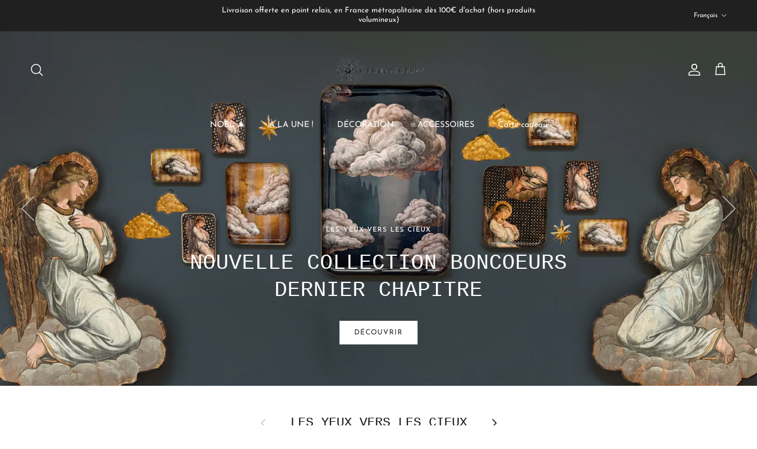

--- FILE ---
content_type: text/html; charset=utf-8
request_url: https://bonnesoeursstore.com/?attachment_id=24202
body_size: 88046
content:
<!doctype html>
<html class="no-js" lang="fr" dir="ltr">
<head><meta charset="utf-8">
<meta name="viewport" content="width=device-width,initial-scale=1">
<title>Bonnesoeurs, La boutique à trésors &ndash; BONNESOEURS</title><link rel="canonical" href="https://bonnesoeursstore.com/"><link rel="icon" href="//bonnesoeursstore.com/cdn/shop/files/fav-icon-BS-2.jpg?crop=center&height=48&v=1715610969&width=48" type="image/jpg">
  <link rel="apple-touch-icon" href="//bonnesoeursstore.com/cdn/shop/files/fav-icon-BS-2.jpg?crop=center&height=180&v=1715610969&width=180"><meta name="description" content="Bienvenue chez Bonnesoeurs ! Plongez dans notre univers et découvrez notre sélection d’objet de décoration d’ici et d’ailleurs. Notre boutique se situe à Lyon et plus précisément à la Croix-Rousse."><meta property="og:site_name" content="BONNESOEURS">
<meta property="og:url" content="https://bonnesoeursstore.com/">
<meta property="og:title" content="Bonnesoeurs, La boutique à trésors">
<meta property="og:type" content="website">
<meta property="og:description" content="Bienvenue chez Bonnesoeurs ! Plongez dans notre univers et découvrez notre sélection d’objet de décoration d’ici et d’ailleurs. Notre boutique se situe à Lyon et plus précisément à la Croix-Rousse."><meta property="og:image" content="http://bonnesoeursstore.com/cdn/shop/files/Fresque-carte-cadeau-bs.jpg?crop=center&height=1200&v=1729610529&width=1200">
  <meta property="og:image:secure_url" content="https://bonnesoeursstore.com/cdn/shop/files/Fresque-carte-cadeau-bs.jpg?crop=center&height=1200&v=1729610529&width=1200">
  <meta property="og:image:width" content="1125">
  <meta property="og:image:height" content="432"><meta name="twitter:card" content="summary_large_image">
<meta name="twitter:title" content="Bonnesoeurs, La boutique à trésors">
<meta name="twitter:description" content="Bienvenue chez Bonnesoeurs ! Plongez dans notre univers et découvrez notre sélection d’objet de décoration d’ici et d’ailleurs. Notre boutique se situe à Lyon et plus précisément à la Croix-Rousse.">
<style>@font-face {
  font-family: "Josefin Sans";
  font-weight: 400;
  font-style: normal;
  font-display: fallback;
  src: url("//bonnesoeursstore.com/cdn/fonts/josefin_sans/josefinsans_n4.70f7efd699799949e6d9f99bc20843a2c86a2e0f.woff2") format("woff2"),
       url("//bonnesoeursstore.com/cdn/fonts/josefin_sans/josefinsans_n4.35d308a1bdf56e5556bc2ac79702c721e4e2e983.woff") format("woff");
}
@font-face {
  font-family: "Josefin Sans";
  font-weight: 700;
  font-style: normal;
  font-display: fallback;
  src: url("//bonnesoeursstore.com/cdn/fonts/josefin_sans/josefinsans_n7.4edc746dce14b53e39df223fba72d5f37c3d525d.woff2") format("woff2"),
       url("//bonnesoeursstore.com/cdn/fonts/josefin_sans/josefinsans_n7.051568b12ab464ee8f0241094cdd7a1c80fbd08d.woff") format("woff");
}
@font-face {
  font-family: "Josefin Sans";
  font-weight: 500;
  font-style: normal;
  font-display: fallback;
  src: url("//bonnesoeursstore.com/cdn/fonts/josefin_sans/josefinsans_n5.72427d78743bbf3591b498f66ad0f8361904dc4d.woff2") format("woff2"),
       url("//bonnesoeursstore.com/cdn/fonts/josefin_sans/josefinsans_n5.15e133f4dfd3ea9ee7de5283759b87e9708721ae.woff") format("woff");
}
@font-face {
  font-family: "Josefin Sans";
  font-weight: 400;
  font-style: italic;
  font-display: fallback;
  src: url("//bonnesoeursstore.com/cdn/fonts/josefin_sans/josefinsans_i4.a2ba85bff59cf18a6ad90c24fe1808ddb8ce1343.woff2") format("woff2"),
       url("//bonnesoeursstore.com/cdn/fonts/josefin_sans/josefinsans_i4.2dba61e1d135ab449e8e134ba633cf0d31863cc4.woff") format("woff");
}
@font-face {
  font-family: "Josefin Sans";
  font-weight: 700;
  font-style: italic;
  font-display: fallback;
  src: url("//bonnesoeursstore.com/cdn/fonts/josefin_sans/josefinsans_i7.733dd5c50cdd7b706d9ec731b4016d1edd55db5e.woff2") format("woff2"),
       url("//bonnesoeursstore.com/cdn/fonts/josefin_sans/josefinsans_i7.094ef86ca8f6eafea52b87b4f09feefb278e539d.woff") format("woff");
}
@font-face {
  font-family: "Josefin Sans";
  font-weight: 400;
  font-style: normal;
  font-display: fallback;
  src: url("//bonnesoeursstore.com/cdn/fonts/josefin_sans/josefinsans_n4.70f7efd699799949e6d9f99bc20843a2c86a2e0f.woff2") format("woff2"),
       url("//bonnesoeursstore.com/cdn/fonts/josefin_sans/josefinsans_n4.35d308a1bdf56e5556bc2ac79702c721e4e2e983.woff") format("woff");
}
@font-face {
  font-family: "Josefin Sans";
  font-weight: 600;
  font-style: normal;
  font-display: fallback;
  src: url("//bonnesoeursstore.com/cdn/fonts/josefin_sans/josefinsans_n6.afe095792949c54ae236c64ec95a9caea4be35d6.woff2") format("woff2"),
       url("//bonnesoeursstore.com/cdn/fonts/josefin_sans/josefinsans_n6.0ea222c12f299e43fa61b9245ec23b623ebeb1e9.woff") format("woff");
}
:root {
  --page-container-width:          1440px;
  --reading-container-width:       720px;
  --divider-opacity:               0.14;
  --gutter-large:                  30px;
  --gutter-desktop:                20px;
  --gutter-mobile:                 16px;
  --section-padding:               50px;
  --larger-section-padding:        80px;
  --larger-section-padding-mobile: 60px;
  --largest-section-padding:       110px;
  --aos-animate-duration:          0.6s;

  --base-font-family:              "Josefin Sans", sans-serif;
  --base-font-weight:              400;
  --base-font-style:               normal;
  --heading-font-family:           "Courier New", Courier, monospace;
  --heading-font-weight:           400;
  --heading-font-style:            normal;
  --heading-font-letter-spacing:   normal;
  --logo-font-family:              "Courier New", Courier, monospace;
  --logo-font-weight:              400;
  --logo-font-style:               normal;
  --nav-font-family:               "Josefin Sans", sans-serif;
  --nav-font-weight:               400;
  --nav-font-style:                normal;

  --base-text-size:14px;
  --base-line-height:              1.6;
  --input-text-size:16px;
  --smaller-text-size-1:11px;
  --smaller-text-size-2:14px;
  --smaller-text-size-3:11px;
  --smaller-text-size-4:10px;
  --larger-text-size:30px;
  --super-large-text-size:53px;
  --super-large-mobile-text-size:24px;
  --larger-mobile-text-size:24px;
  --logo-text-size:26px;--btn-letter-spacing: 0.08em;
    --btn-text-transform: uppercase;
    --button-text-size: 12px;
    --quickbuy-button-text-size: 12;
    --small-feature-link-font-size: 0.75em;
    --input-btn-padding-top: 1.2em;
    --input-btn-padding-bottom: 1.2em;--heading-text-transform:uppercase;
  --nav-text-size:                      14px;
  --mobile-menu-font-weight:            600;

  --body-bg-color:                      255 255 255;
  --bg-color:                           255 255 255;
  --body-text-color:                    92 92 92;
  --text-color:                         92 92 92;

  --header-text-col:                    #171717;--header-text-hover-col:             var(--main-nav-link-hover-col);--header-bg-col:                     #ffffff;
  --heading-color:                     23 23 23;
  --body-heading-color:                23 23 23;
  --heading-divider-col:               #5c5c5c;

  --logo-col:                          #171717;
  --main-nav-bg:                       #ffffff;
  --main-nav-link-col:                 #171717;
  --main-nav-link-hover-col:           #c1883a;
  --main-nav-link-featured-col:        #c1883a;

  --link-color:                        193 136 58;
  --body-link-color:                   193 136 58;

  --btn-bg-color:                        35 35 35;
  --btn-bg-hover-color:                  193 136 58;
  --btn-border-color:                    35 35 35;
  --btn-border-hover-color:              193 136 58;
  --btn-text-color:                      255 255 255;
  --btn-text-hover-color:                255 255 255;--btn-alt-bg-color:                    255 255 255;
  --btn-alt-text-color:                  35 35 35;
  --btn-alt-border-color:                35 35 35;
  --btn-alt-border-hover-color:          35 35 35;--btn-ter-bg-color:                    235 235 235;
  --btn-ter-text-color:                  41 41 41;
  --btn-ter-bg-hover-color:              35 35 35;
  --btn-ter-text-hover-color:            255 255 255;--btn-border-radius: 0;
    --btn-inspired-border-radius: 0;--color-scheme-default:                             #ffffff;
  --color-scheme-default-color:                       255 255 255;
  --color-scheme-default-text-color:                  92 92 92;
  --color-scheme-default-head-color:                  23 23 23;
  --color-scheme-default-link-color:                  193 136 58;
  --color-scheme-default-btn-text-color:              255 255 255;
  --color-scheme-default-btn-text-hover-color:        255 255 255;
  --color-scheme-default-btn-bg-color:                35 35 35;
  --color-scheme-default-btn-bg-hover-color:          193 136 58;
  --color-scheme-default-btn-border-color:            35 35 35;
  --color-scheme-default-btn-border-hover-color:      193 136 58;
  --color-scheme-default-btn-alt-text-color:          35 35 35;
  --color-scheme-default-btn-alt-bg-color:            255 255 255;
  --color-scheme-default-btn-alt-border-color:        35 35 35;
  --color-scheme-default-btn-alt-border-hover-color:  35 35 35;

  --color-scheme-1:                             #ffffff;
  --color-scheme-1-color:                       255 255 255;
  --color-scheme-1-text-color:                  92 92 92;
  --color-scheme-1-head-color:                  23 23 23;
  --color-scheme-1-link-color:                  193 136 58;
  --color-scheme-1-btn-text-color:              255 255 255;
  --color-scheme-1-btn-text-hover-color:        255 255 255;
  --color-scheme-1-btn-bg-color:                35 35 35;
  --color-scheme-1-btn-bg-hover-color:          0 0 0;
  --color-scheme-1-btn-border-color:            35 35 35;
  --color-scheme-1-btn-border-hover-color:      0 0 0;
  --color-scheme-1-btn-alt-text-color:          35 35 35;
  --color-scheme-1-btn-alt-bg-color:            255 255 255;
  --color-scheme-1-btn-alt-border-color:        35 35 35;
  --color-scheme-1-btn-alt-border-hover-color:  35 35 35;

  --color-scheme-2:                             #656d80;
  --color-scheme-2-color:                       101 109 128;
  --color-scheme-2-text-color:                  92 92 92;
  --color-scheme-2-head-color:                  255 255 255;
  --color-scheme-2-link-color:                  193 136 58;
  --color-scheme-2-btn-text-color:              255 255 255;
  --color-scheme-2-btn-text-hover-color:        255 255 255;
  --color-scheme-2-btn-bg-color:                35 35 35;
  --color-scheme-2-btn-bg-hover-color:          0 0 0;
  --color-scheme-2-btn-border-color:            35 35 35;
  --color-scheme-2-btn-border-hover-color:      0 0 0;
  --color-scheme-2-btn-alt-text-color:          35 35 35;
  --color-scheme-2-btn-alt-bg-color:            255 255 255;
  --color-scheme-2-btn-alt-border-color:        35 35 35;
  --color-scheme-2-btn-alt-border-hover-color:  35 35 35;

  /* Shop Pay payment terms */
  --payment-terms-background-color:    #ffffff;--quickbuy-bg: 101 109 128;--body-input-background-color:       rgb(var(--body-bg-color));
  --input-background-color:            rgb(var(--body-bg-color));
  --body-input-text-color:             var(--body-text-color);
  --input-text-color:                  var(--body-text-color);
  --body-input-border-color:           rgb(214, 214, 214);
  --input-border-color:                rgb(214, 214, 214);
  --input-border-color-hover:          rgb(165, 165, 165);
  --input-border-color-active:         rgb(92, 92, 92);

  --swatch-cross-svg:                  url("data:image/svg+xml,%3Csvg xmlns='http://www.w3.org/2000/svg' width='240' height='240' viewBox='0 0 24 24' fill='none' stroke='rgb(214, 214, 214)' stroke-width='0.09' preserveAspectRatio='none' %3E%3Cline x1='24' y1='0' x2='0' y2='24'%3E%3C/line%3E%3C/svg%3E");
  --swatch-cross-hover:                url("data:image/svg+xml,%3Csvg xmlns='http://www.w3.org/2000/svg' width='240' height='240' viewBox='0 0 24 24' fill='none' stroke='rgb(165, 165, 165)' stroke-width='0.09' preserveAspectRatio='none' %3E%3Cline x1='24' y1='0' x2='0' y2='24'%3E%3C/line%3E%3C/svg%3E");
  --swatch-cross-active:               url("data:image/svg+xml,%3Csvg xmlns='http://www.w3.org/2000/svg' width='240' height='240' viewBox='0 0 24 24' fill='none' stroke='rgb(92, 92, 92)' stroke-width='0.09' preserveAspectRatio='none' %3E%3Cline x1='24' y1='0' x2='0' y2='24'%3E%3C/line%3E%3C/svg%3E");

  --footer-divider-col:                #232323;
  --footer-text-col:                   35 35 35;
  --footer-heading-col:                23 23 23;
  --footer-bg-col:                     239 239 239;--product-label-overlay-justify: flex-start;--product-label-overlay-align: flex-start;--product-label-overlay-reduction-text:   #ffffff;
  --product-label-overlay-reduction-bg:     #c1883a;
  --product-label-overlay-reduction-text-weight: 600;
  --product-label-overlay-stock-text:       #ffffff;
  --product-label-overlay-stock-bg:         #c1883a;
  --product-label-overlay-new-text:         #ffffff;
  --product-label-overlay-new-bg:           #232323;
  --product-label-overlay-meta-text:        #ffffff;
  --product-label-overlay-meta-bg:          #c1883a;
  --product-label-sale-text:                #c1883a;
  --product-label-sold-text:                #171717;
  --product-label-preorder-text:            #3ea36a;

  --product-block-crop-align:               center;

  
  --product-block-price-align:              center;
  --product-block-price-item-margin-start:  .25rem;
  --product-block-price-item-margin-end:    .25rem;
  

  

  --collection-block-image-position:   center center;

  --swatch-picker-image-size:          44px;
  --swatch-crop-align:                 center center;

  --image-overlay-text-color:          255 255 255;--image-overlay-bg:                  rgba(0, 0, 0, 0.12);
  --image-overlay-shadow-start:        rgb(0 0 0 / 0.16);
  --image-overlay-box-opacity:         0.88;--product-inventory-ok-box-color:            #f2faf0;
  --product-inventory-ok-text-color:           #108043;
  --product-inventory-ok-icon-box-fill-color:  #fff;
  --product-inventory-low-box-color:           #fcf1cd;
  --product-inventory-low-text-color:          #dd9a1a;
  --product-inventory-low-icon-box-fill-color: #fff;
  --product-inventory-low-text-color-channels: 16, 128, 67;
  --product-inventory-ok-text-color-channels:  221, 154, 26;

  --rating-star-color: 193 100 82;--overlay-align-left: start;
    --overlay-align-right: end;}html[dir=rtl] {
  --overlay-right-text-m-left: 0;
  --overlay-right-text-m-right: auto;
  --overlay-left-shadow-left-left: 15%;
  --overlay-left-shadow-left-right: -50%;
  --overlay-left-shadow-right-left: -85%;
  --overlay-left-shadow-right-right: 0;
}.image-overlay--bg-box .text-overlay .text-overlay__text {
    --image-overlay-box-bg: 255 255 255;
    --heading-color: var(--body-heading-color);
    --text-color: var(--body-text-color);
    --link-color: var(--body-link-color);
  }::selection {
    background: rgb(var(--body-heading-color));
    color: rgb(var(--body-bg-color));
  }
  ::-moz-selection {
    background: rgb(var(--body-heading-color));
    color: rgb(var(--body-bg-color));
  }.use-color-scheme--default {
  --product-label-sale-text:           #c1883a;
  --product-label-sold-text:           #171717;
  --product-label-preorder-text:       #3ea36a;
  --input-background-color:            rgb(var(--body-bg-color));
  --input-text-color:                  var(--body-input-text-color);
  --input-border-color:                rgb(214, 214, 214);
  --input-border-color-hover:          rgb(165, 165, 165);
  --input-border-color-active:         rgb(92, 92, 92);
}.use-color-scheme--1 {
  --product-label-sale-text:           currentColor;
  --product-label-sold-text:           currentColor;
  --product-label-preorder-text:       currentColor;
  --input-background-color:            transparent;
  --input-text-color:                  92 92 92;
  --input-border-color:                rgb(206, 206, 206);
  --input-border-color-hover:          rgb(165, 165, 165);
  --input-border-color-active:         rgb(92, 92, 92);
}</style>

  <link href="//bonnesoeursstore.com/cdn/shop/t/78/assets/main.css?v=59812818702299870031763121306" rel="stylesheet" type="text/css" media="all" />
<link rel="preload" as="font" href="//bonnesoeursstore.com/cdn/fonts/josefin_sans/josefinsans_n4.70f7efd699799949e6d9f99bc20843a2c86a2e0f.woff2" type="font/woff2" crossorigin><script>
    document.documentElement.className = document.documentElement.className.replace('no-js', 'js');

    window.theme = {
      info: {
        name: 'Symmetry',
        version: '8.1.0'
      },
      device: {
        hasTouch: window.matchMedia('(any-pointer: coarse)').matches,
        hasHover: window.matchMedia('(hover: hover)').matches
      },
      mediaQueries: {
        md: '(min-width: 768px)',
        productMediaCarouselBreak: '(min-width: 1041px)'
      },
      routes: {
        base: 'https://bonnesoeursstore.com',
        cart: '/cart',
        cartAdd: '/cart/add.js',
        cartUpdate: '/cart/update.js',
        predictiveSearch: '/search/suggest'
      },
      strings: {
        cartTermsConfirmation: "Vous devez accepter les termes et conditions avant de continuer.",
        cartItemsQuantityError: "Vous ne pouvez ajouter que [QUANTITY] de cet article à votre panier.",
        generalSearchViewAll: "Voir tous les résultats de recherche",
        noStock: "Épuisé",
        noVariant: "Indisponible",
        productsProductChooseA: "Choisir un",
        generalSearchPages: "Pages",
        generalSearchNoResultsWithoutTerms: "Désolé, nous n\u0026#39;avons trouvé aucun résultat",
        shippingCalculator: {
          singleRate: "Il y a un tarif de livraison pour cette destination :",
          multipleRates: "Il y a plusieurs tarifs de livraison pour cette destination :",
          noRates: "Nous n’expédions pas vers cette destination."
        },
        regularPrice: "Prix habituel",
        salePrice: "Prix soldé"
      },
      settings: {
        moneyWithCurrencyFormat: "€{{amount_with_comma_separator}} EUR",
        cartType: "drawer",
        afterAddToCart: "drawer",
        quickbuyStyle: "button",
        externalLinksNewTab: true,
        internalLinksSmoothScroll: true
      }
    }

    theme.inlineNavigationCheck = function() {
      var pageHeader = document.querySelector('.pageheader'),
          inlineNavContainer = pageHeader.querySelector('.logo-area__left__inner'),
          inlineNav = inlineNavContainer.querySelector('.navigation--left');
      if (inlineNav && getComputedStyle(inlineNav).display != 'none') {
        var inlineMenuCentered = document.querySelector('.pageheader--layout-inline-menu-center'),
            logoContainer = document.querySelector('.logo-area__middle__inner');
        if(inlineMenuCentered) {
          var rightWidth = document.querySelector('.logo-area__right__inner').clientWidth,
              middleWidth = logoContainer.clientWidth,
              logoArea = document.querySelector('.logo-area'),
              computedLogoAreaStyle = getComputedStyle(logoArea),
              logoAreaInnerWidth = logoArea.clientWidth - Math.ceil(parseFloat(computedLogoAreaStyle.paddingLeft)) - Math.ceil(parseFloat(computedLogoAreaStyle.paddingRight)),
              availableNavWidth = logoAreaInnerWidth - Math.max(rightWidth, middleWidth) * 2 - 40;
          inlineNavContainer.style.maxWidth = availableNavWidth + 'px';
        }

        var firstInlineNavLink = inlineNav.querySelector('.navigation__item:first-child'),
            lastInlineNavLink = inlineNav.querySelector('.navigation__item:last-child');
        if (lastInlineNavLink) {
          var inlineNavWidth = null;
          if(document.querySelector('html[dir=rtl]')) {
            inlineNavWidth = firstInlineNavLink.offsetLeft - lastInlineNavLink.offsetLeft + firstInlineNavLink.offsetWidth;
          } else {
            inlineNavWidth = lastInlineNavLink.offsetLeft - firstInlineNavLink.offsetLeft + lastInlineNavLink.offsetWidth;
          }
          if (inlineNavContainer.offsetWidth >= inlineNavWidth) {
            pageHeader.classList.add('pageheader--layout-inline-permitted');
            var tallLogo = logoContainer.clientHeight > lastInlineNavLink.clientHeight + 20;
            if (tallLogo) {
              inlineNav.classList.add('navigation--tight-underline');
            } else {
              inlineNav.classList.remove('navigation--tight-underline');
            }
          } else {
            pageHeader.classList.remove('pageheader--layout-inline-permitted');
          }
        }
      }
    };

    theme.setInitialHeaderHeightProperty = () => {
      const section = document.querySelector('.section-header');
      if (section) {
        document.documentElement.style.setProperty('--theme-header-height', Math.ceil(section.clientHeight) + 'px');
      }
    };
  </script>

  <script src="//bonnesoeursstore.com/cdn/shop/t/78/assets/main.js?v=117527606522457621901763121308" defer></script>
    <script src="//bonnesoeursstore.com/cdn/shop/t/78/assets/animate-on-scroll.js?v=15249566486942820451763121274" defer></script>
    <link href="//bonnesoeursstore.com/cdn/shop/t/78/assets/animate-on-scroll.css?v=135962721104954213331763121272" rel="stylesheet" type="text/css" media="all" />
  

  <script>window.performance && window.performance.mark && window.performance.mark('shopify.content_for_header.start');</script><meta name="google-site-verification" content="wb33EFB8wgD6ILnyn-xZRBPFZ8B2dlz6iIwyiJZtRYE">
<meta name="facebook-domain-verification" content="zcf6z42mzwf1fgbqc2c9gmd7909j1h">
<meta id="shopify-digital-wallet" name="shopify-digital-wallet" content="/82067587405/digital_wallets/dialog">
<meta name="shopify-checkout-api-token" content="fb902c9af8502bfbe7eca6deac37bd2c">
<meta id="in-context-paypal-metadata" data-shop-id="82067587405" data-venmo-supported="false" data-environment="production" data-locale="fr_FR" data-paypal-v4="true" data-currency="EUR">
<link rel="alternate" hreflang="x-default" href="https://bonnesoeursstore.com/">
<link rel="alternate" hreflang="en" href="https://bonnesoeursstore.com/en">
<script async="async" src="/checkouts/internal/preloads.js?locale=fr-FR"></script>
<link rel="preconnect" href="https://shop.app" crossorigin="anonymous">
<script async="async" src="https://shop.app/checkouts/internal/preloads.js?locale=fr-FR&shop_id=82067587405" crossorigin="anonymous"></script>
<script id="apple-pay-shop-capabilities" type="application/json">{"shopId":82067587405,"countryCode":"FR","currencyCode":"EUR","merchantCapabilities":["supports3DS"],"merchantId":"gid:\/\/shopify\/Shop\/82067587405","merchantName":"BONNESOEURS","requiredBillingContactFields":["postalAddress","email","phone"],"requiredShippingContactFields":["postalAddress","email","phone"],"shippingType":"shipping","supportedNetworks":["visa","masterCard","maestro"],"total":{"type":"pending","label":"BONNESOEURS","amount":"1.00"},"shopifyPaymentsEnabled":true,"supportsSubscriptions":true}</script>
<script id="shopify-features" type="application/json">{"accessToken":"fb902c9af8502bfbe7eca6deac37bd2c","betas":["rich-media-storefront-analytics"],"domain":"bonnesoeursstore.com","predictiveSearch":true,"shopId":82067587405,"locale":"fr"}</script>
<script>var Shopify = Shopify || {};
Shopify.shop = "efc40d-0c.myshopify.com";
Shopify.locale = "fr";
Shopify.currency = {"active":"EUR","rate":"1.0"};
Shopify.country = "FR";
Shopify.theme = {"name":"Copie de Reception-lesyeuxlesCieux","id":184304501069,"schema_name":"Symmetry","schema_version":"8.1.0","theme_store_id":568,"role":"main"};
Shopify.theme.handle = "null";
Shopify.theme.style = {"id":null,"handle":null};
Shopify.cdnHost = "bonnesoeursstore.com/cdn";
Shopify.routes = Shopify.routes || {};
Shopify.routes.root = "/";</script>
<script type="module">!function(o){(o.Shopify=o.Shopify||{}).modules=!0}(window);</script>
<script>!function(o){function n(){var o=[];function n(){o.push(Array.prototype.slice.apply(arguments))}return n.q=o,n}var t=o.Shopify=o.Shopify||{};t.loadFeatures=n(),t.autoloadFeatures=n()}(window);</script>
<script>
  window.ShopifyPay = window.ShopifyPay || {};
  window.ShopifyPay.apiHost = "shop.app\/pay";
  window.ShopifyPay.redirectState = null;
</script>
<script id="shop-js-analytics" type="application/json">{"pageType":"index"}</script>
<script defer="defer" async type="module" src="//bonnesoeursstore.com/cdn/shopifycloud/shop-js/modules/v2/client.init-shop-cart-sync_C9aZTsmn.fr.esm.js"></script>
<script defer="defer" async type="module" src="//bonnesoeursstore.com/cdn/shopifycloud/shop-js/modules/v2/chunk.common_bWgz0IHB.esm.js"></script>
<script type="module">
  await import("//bonnesoeursstore.com/cdn/shopifycloud/shop-js/modules/v2/client.init-shop-cart-sync_C9aZTsmn.fr.esm.js");
await import("//bonnesoeursstore.com/cdn/shopifycloud/shop-js/modules/v2/chunk.common_bWgz0IHB.esm.js");

  window.Shopify.SignInWithShop?.initShopCartSync?.({"fedCMEnabled":true,"windoidEnabled":true});

</script>
<script>
  window.Shopify = window.Shopify || {};
  if (!window.Shopify.featureAssets) window.Shopify.featureAssets = {};
  window.Shopify.featureAssets['shop-js'] = {"shop-cart-sync":["modules/v2/client.shop-cart-sync_Lu2xB0nI.fr.esm.js","modules/v2/chunk.common_bWgz0IHB.esm.js"],"init-fed-cm":["modules/v2/client.init-fed-cm_BHY3XVMI.fr.esm.js","modules/v2/chunk.common_bWgz0IHB.esm.js"],"init-windoid":["modules/v2/client.init-windoid_DQt8Yj66.fr.esm.js","modules/v2/chunk.common_bWgz0IHB.esm.js"],"init-shop-email-lookup-coordinator":["modules/v2/client.init-shop-email-lookup-coordinator_-OaI8Mru.fr.esm.js","modules/v2/chunk.common_bWgz0IHB.esm.js"],"shop-toast-manager":["modules/v2/client.shop-toast-manager_WsmIdaTj.fr.esm.js","modules/v2/chunk.common_bWgz0IHB.esm.js"],"shop-button":["modules/v2/client.shop-button_Ds7QABx1.fr.esm.js","modules/v2/chunk.common_bWgz0IHB.esm.js"],"shop-login-button":["modules/v2/client.shop-login-button_DI2G5Rvm.fr.esm.js","modules/v2/chunk.common_bWgz0IHB.esm.js","modules/v2/chunk.modal_iE-IN4ix.esm.js"],"shop-cash-offers":["modules/v2/client.shop-cash-offers_CISSuUHO.fr.esm.js","modules/v2/chunk.common_bWgz0IHB.esm.js","modules/v2/chunk.modal_iE-IN4ix.esm.js"],"avatar":["modules/v2/client.avatar_BTnouDA3.fr.esm.js"],"init-shop-cart-sync":["modules/v2/client.init-shop-cart-sync_C9aZTsmn.fr.esm.js","modules/v2/chunk.common_bWgz0IHB.esm.js"],"init-shop-for-new-customer-accounts":["modules/v2/client.init-shop-for-new-customer-accounts_DnxSmG78.fr.esm.js","modules/v2/client.shop-login-button_DI2G5Rvm.fr.esm.js","modules/v2/chunk.common_bWgz0IHB.esm.js","modules/v2/chunk.modal_iE-IN4ix.esm.js"],"pay-button":["modules/v2/client.pay-button_rN6IpCKc.fr.esm.js","modules/v2/chunk.common_bWgz0IHB.esm.js"],"init-customer-accounts-sign-up":["modules/v2/client.init-customer-accounts-sign-up_CjjRqXoN.fr.esm.js","modules/v2/client.shop-login-button_DI2G5Rvm.fr.esm.js","modules/v2/chunk.common_bWgz0IHB.esm.js","modules/v2/chunk.modal_iE-IN4ix.esm.js"],"checkout-modal":["modules/v2/client.checkout-modal_CNe1AsNm.fr.esm.js","modules/v2/chunk.common_bWgz0IHB.esm.js","modules/v2/chunk.modal_iE-IN4ix.esm.js"],"init-customer-accounts":["modules/v2/client.init-customer-accounts_zFYpLkaF.fr.esm.js","modules/v2/client.shop-login-button_DI2G5Rvm.fr.esm.js","modules/v2/chunk.common_bWgz0IHB.esm.js","modules/v2/chunk.modal_iE-IN4ix.esm.js"],"lead-capture":["modules/v2/client.lead-capture_BoIJ9Gm3.fr.esm.js","modules/v2/chunk.common_bWgz0IHB.esm.js","modules/v2/chunk.modal_iE-IN4ix.esm.js"],"shop-follow-button":["modules/v2/client.shop-follow-button_D8cHgNw8.fr.esm.js","modules/v2/chunk.common_bWgz0IHB.esm.js","modules/v2/chunk.modal_iE-IN4ix.esm.js"],"shop-login":["modules/v2/client.shop-login_WgfU2Zbk.fr.esm.js","modules/v2/chunk.common_bWgz0IHB.esm.js","modules/v2/chunk.modal_iE-IN4ix.esm.js"],"payment-terms":["modules/v2/client.payment-terms_B7P9CQ-t.fr.esm.js","modules/v2/chunk.common_bWgz0IHB.esm.js","modules/v2/chunk.modal_iE-IN4ix.esm.js"]};
</script>
<script>(function() {
  var isLoaded = false;
  function asyncLoad() {
    if (isLoaded) return;
    isLoaded = true;
    var urls = ["https:\/\/d1564fddzjmdj5.cloudfront.net\/initializercolissimo.js?app_name=happycolissimo\u0026cloud=d1564fddzjmdj5.cloudfront.net\u0026shop=efc40d-0c.myshopify.com"];
    for (var i = 0; i < urls.length; i++) {
      var s = document.createElement('script');
      s.type = 'text/javascript';
      s.async = true;
      s.src = urls[i];
      var x = document.getElementsByTagName('script')[0];
      x.parentNode.insertBefore(s, x);
    }
  };
  if(window.attachEvent) {
    window.attachEvent('onload', asyncLoad);
  } else {
    window.addEventListener('load', asyncLoad, false);
  }
})();</script>
<script id="__st">var __st={"a":82067587405,"offset":3600,"reqid":"453f75e8-a9f6-47a7-9545-a8dc875f27ca-1763165470","pageurl":"bonnesoeursstore.com\/?attachment_id=24202","u":"eae6bd1fe79e","p":"home"};</script>
<script>window.ShopifyPaypalV4VisibilityTracking = true;</script>
<script id="captcha-bootstrap">!function(){'use strict';const t='contact',e='account',n='new_comment',o=[[t,t],['blogs',n],['comments',n],[t,'customer']],c=[[e,'customer_login'],[e,'guest_login'],[e,'recover_customer_password'],[e,'create_customer']],r=t=>t.map((([t,e])=>`form[action*='/${t}']:not([data-nocaptcha='true']) input[name='form_type'][value='${e}']`)).join(','),a=t=>()=>t?[...document.querySelectorAll(t)].map((t=>t.form)):[];function s(){const t=[...o],e=r(t);return a(e)}const i='password',u='form_key',d=['recaptcha-v3-token','g-recaptcha-response','h-captcha-response',i],f=()=>{try{return window.sessionStorage}catch{return}},m='__shopify_v',_=t=>t.elements[u];function p(t,e,n=!1){try{const o=window.sessionStorage,c=JSON.parse(o.getItem(e)),{data:r}=function(t){const{data:e,action:n}=t;return t[m]||n?{data:e,action:n}:{data:t,action:n}}(c);for(const[e,n]of Object.entries(r))t.elements[e]&&(t.elements[e].value=n);n&&o.removeItem(e)}catch(o){console.error('form repopulation failed',{error:o})}}const l='form_type',E='cptcha';function T(t){t.dataset[E]=!0}const w=window,h=w.document,L='Shopify',v='ce_forms',y='captcha';let A=!1;((t,e)=>{const n=(g='f06e6c50-85a8-45c8-87d0-21a2b65856fe',I='https://cdn.shopify.com/shopifycloud/storefront-forms-hcaptcha/ce_storefront_forms_captcha_hcaptcha.v1.5.2.iife.js',D={infoText:'Protégé par hCaptcha',privacyText:'Confidentialité',termsText:'Conditions'},(t,e,n)=>{const o=w[L][v],c=o.bindForm;if(c)return c(t,g,e,D).then(n);var r;o.q.push([[t,g,e,D],n]),r=I,A||(h.body.append(Object.assign(h.createElement('script'),{id:'captcha-provider',async:!0,src:r})),A=!0)});var g,I,D;w[L]=w[L]||{},w[L][v]=w[L][v]||{},w[L][v].q=[],w[L][y]=w[L][y]||{},w[L][y].protect=function(t,e){n(t,void 0,e),T(t)},Object.freeze(w[L][y]),function(t,e,n,w,h,L){const[v,y,A,g]=function(t,e,n){const i=e?o:[],u=t?c:[],d=[...i,...u],f=r(d),m=r(i),_=r(d.filter((([t,e])=>n.includes(e))));return[a(f),a(m),a(_),s()]}(w,h,L),I=t=>{const e=t.target;return e instanceof HTMLFormElement?e:e&&e.form},D=t=>v().includes(t);t.addEventListener('submit',(t=>{const e=I(t);if(!e)return;const n=D(e)&&!e.dataset.hcaptchaBound&&!e.dataset.recaptchaBound,o=_(e),c=g().includes(e)&&(!o||!o.value);(n||c)&&t.preventDefault(),c&&!n&&(function(t){try{if(!f())return;!function(t){const e=f();if(!e)return;const n=_(t);if(!n)return;const o=n.value;o&&e.removeItem(o)}(t);const e=Array.from(Array(32),(()=>Math.random().toString(36)[2])).join('');!function(t,e){_(t)||t.append(Object.assign(document.createElement('input'),{type:'hidden',name:u})),t.elements[u].value=e}(t,e),function(t,e){const n=f();if(!n)return;const o=[...t.querySelectorAll(`input[type='${i}']`)].map((({name:t})=>t)),c=[...d,...o],r={};for(const[a,s]of new FormData(t).entries())c.includes(a)||(r[a]=s);n.setItem(e,JSON.stringify({[m]:1,action:t.action,data:r}))}(t,e)}catch(e){console.error('failed to persist form',e)}}(e),e.submit())}));const S=(t,e)=>{t&&!t.dataset[E]&&(n(t,e.some((e=>e===t))),T(t))};for(const o of['focusin','change'])t.addEventListener(o,(t=>{const e=I(t);D(e)&&S(e,y())}));const B=e.get('form_key'),M=e.get(l),P=B&&M;t.addEventListener('DOMContentLoaded',(()=>{const t=y();if(P)for(const e of t)e.elements[l].value===M&&p(e,B);[...new Set([...A(),...v().filter((t=>'true'===t.dataset.shopifyCaptcha))])].forEach((e=>S(e,t)))}))}(h,new URLSearchParams(w.location.search),n,t,e,['guest_login'])})(!0,!0)}();</script>
<script integrity="sha256-52AcMU7V7pcBOXWImdc/TAGTFKeNjmkeM1Pvks/DTgc=" data-source-attribution="shopify.loadfeatures" defer="defer" src="//bonnesoeursstore.com/cdn/shopifycloud/storefront/assets/storefront/load_feature-81c60534.js" crossorigin="anonymous"></script>
<script crossorigin="anonymous" defer="defer" src="//bonnesoeursstore.com/cdn/shopifycloud/storefront/assets/shopify_pay/storefront-65b4c6d7.js?v=20250812"></script>
<script data-source-attribution="shopify.dynamic_checkout.dynamic.init">var Shopify=Shopify||{};Shopify.PaymentButton=Shopify.PaymentButton||{isStorefrontPortableWallets:!0,init:function(){window.Shopify.PaymentButton.init=function(){};var t=document.createElement("script");t.src="https://bonnesoeursstore.com/cdn/shopifycloud/portable-wallets/latest/portable-wallets.fr.js",t.type="module",document.head.appendChild(t)}};
</script>
<script data-source-attribution="shopify.dynamic_checkout.buyer_consent">
  function portableWalletsHideBuyerConsent(e){var t=document.getElementById("shopify-buyer-consent"),n=document.getElementById("shopify-subscription-policy-button");t&&n&&(t.classList.add("hidden"),t.setAttribute("aria-hidden","true"),n.removeEventListener("click",e))}function portableWalletsShowBuyerConsent(e){var t=document.getElementById("shopify-buyer-consent"),n=document.getElementById("shopify-subscription-policy-button");t&&n&&(t.classList.remove("hidden"),t.removeAttribute("aria-hidden"),n.addEventListener("click",e))}window.Shopify?.PaymentButton&&(window.Shopify.PaymentButton.hideBuyerConsent=portableWalletsHideBuyerConsent,window.Shopify.PaymentButton.showBuyerConsent=portableWalletsShowBuyerConsent);
</script>
<script data-source-attribution="shopify.dynamic_checkout.cart.bootstrap">document.addEventListener("DOMContentLoaded",(function(){function t(){return document.querySelector("shopify-accelerated-checkout-cart, shopify-accelerated-checkout")}if(t())Shopify.PaymentButton.init();else{new MutationObserver((function(e,n){t()&&(Shopify.PaymentButton.init(),n.disconnect())})).observe(document.body,{childList:!0,subtree:!0})}}));
</script>
<link id="shopify-accelerated-checkout-styles" rel="stylesheet" media="screen" href="https://bonnesoeursstore.com/cdn/shopifycloud/portable-wallets/latest/accelerated-checkout-backwards-compat.css" crossorigin="anonymous">
<style id="shopify-accelerated-checkout-cart">
        #shopify-buyer-consent {
  margin-top: 1em;
  display: inline-block;
  width: 100%;
}

#shopify-buyer-consent.hidden {
  display: none;
}

#shopify-subscription-policy-button {
  background: none;
  border: none;
  padding: 0;
  text-decoration: underline;
  font-size: inherit;
  cursor: pointer;
}

#shopify-subscription-policy-button::before {
  box-shadow: none;
}

      </style>
<script id="sections-script" data-sections="footer" defer="defer" src="//bonnesoeursstore.com/cdn/shop/t/78/compiled_assets/scripts.js?5292"></script>
<script>window.performance && window.performance.mark && window.performance.mark('shopify.content_for_header.end');</script>
<!-- CC Custom Head Start --><!-- CC Custom Head End --><!-- BEGIN app block: shopify://apps/pandectes-gdpr/blocks/banner/58c0baa2-6cc1-480c-9ea6-38d6d559556a -->
  
  <script>
    
      window.PandectesSettings = {"store":{"id":82067587405,"plan":"plus","theme":"Copie de Back in stock - peacock","primaryLocale":"fr","adminMode":false,"headless":false,"storefrontRootDomain":"","checkoutRootDomain":"","storefrontAccessToken":""},"tsPublished":1743519182,"declaration":{"showPurpose":false,"showProvider":false,"declIntroText":"Nous utilisons des cookies pour optimiser les fonctionnalités du site Web, analyser les performances et vous offrir une expérience personnalisée. Certains cookies sont indispensables au bon fonctionnement et au bon fonctionnement du site Web. Ces cookies ne peuvent pas être désactivés. Dans cette fenêtre, vous pouvez gérer vos préférences en matière de cookies.","showDateGenerated":true},"language":{"unpublished":[],"languageMode":"Single","fallbackLanguage":"fr","languageDetection":"browser","languagesSupported":[]},"texts":{"managed":{"headerText":{"fr":"Nous respectons votre vie privée"},"consentText":{"fr":"Ce site utilise des cookies pour vous garantir la meilleure expérience."},"linkText":{"fr":"Apprendre encore plus"},"imprintText":{"fr":"Imprimer"},"allowButtonText":{"fr":"J'accepte"},"denyButtonText":{"fr":"Je refuse"},"dismissButtonText":{"fr":"D'accord"},"leaveSiteButtonText":{"fr":"Quitter ce site"},"preferencesButtonText":{"fr":"Préférences"},"cookiePolicyText":{"fr":"Politique de cookies"},"preferencesPopupTitleText":{"fr":"Gérer les préférences de consentement"},"preferencesPopupIntroText":{"fr":"Nous utilisons des cookies pour optimiser les fonctionnalités du site Web, analyser les performances et vous offrir une expérience personnalisée. Certains cookies sont indispensables au bon fonctionnement et au bon fonctionnement du site. Ces cookies ne peuvent pas être désactivés. Dans cette fenêtre, vous pouvez gérer votre préférence de cookies."},"preferencesPopupSaveButtonText":{"fr":"Enregistrer les préférences"},"preferencesPopupCloseButtonText":{"fr":"proche"},"preferencesPopupAcceptAllButtonText":{"fr":"Accepter tout"},"preferencesPopupRejectAllButtonText":{"fr":"Tout rejeter"},"cookiesDetailsText":{"fr":"Détails des cookies"},"preferencesPopupAlwaysAllowedText":{"fr":"Toujours activé"},"accessSectionParagraphText":{"fr":"Vous avez le droit de pouvoir accéder à vos données à tout moment."},"accessSectionTitleText":{"fr":"Portabilité des données"},"accessSectionAccountInfoActionText":{"fr":"Données personnelles"},"accessSectionDownloadReportActionText":{"fr":"Tout télécharger"},"accessSectionGDPRRequestsActionText":{"fr":"Demandes des personnes concernées"},"accessSectionOrdersRecordsActionText":{"fr":"Ordres"},"rectificationSectionParagraphText":{"fr":"Vous avez le droit de demander la mise à jour de vos données chaque fois que vous le jugez approprié."},"rectificationSectionTitleText":{"fr":"Rectification des données"},"rectificationCommentPlaceholder":{"fr":"Décrivez ce que vous souhaitez mettre à jour"},"rectificationCommentValidationError":{"fr":"Un commentaire est requis"},"rectificationSectionEditAccountActionText":{"fr":"Demander une mise à jour"},"erasureSectionTitleText":{"fr":"Droit à l'oubli"},"erasureSectionParagraphText":{"fr":"Vous avez le droit de demander que toutes vos données soient effacées. Après cela, vous ne pourrez plus accéder à votre compte."},"erasureSectionRequestDeletionActionText":{"fr":"Demander la suppression des données personnelles"},"consentDate":{"fr":"Date de consentement"},"consentId":{"fr":"ID de consentement"},"consentSectionChangeConsentActionText":{"fr":"Modifier la préférence de consentement"},"consentSectionConsentedText":{"fr":"Vous avez consenti à la politique de cookies de ce site Web sur"},"consentSectionNoConsentText":{"fr":"Vous n'avez pas consenti à la politique de cookies de ce site Web."},"consentSectionTitleText":{"fr":"Votre consentement aux cookies"},"consentStatus":{"fr":"Préférence de consentement"},"confirmationFailureMessage":{"fr":"Votre demande n'a pas été vérifiée. Veuillez réessayer et si le problème persiste, contactez le propriétaire du magasin pour obtenir de l'aide"},"confirmationFailureTitle":{"fr":"Un problème est survenu"},"confirmationSuccessMessage":{"fr":"Nous reviendrons rapidement vers vous quant à votre demande."},"confirmationSuccessTitle":{"fr":"Votre demande est vérifiée"},"guestsSupportEmailFailureMessage":{"fr":"Votre demande n'a pas été soumise. Veuillez réessayer et si le problème persiste, contactez le propriétaire du magasin pour obtenir de l'aide."},"guestsSupportEmailFailureTitle":{"fr":"Un problème est survenu"},"guestsSupportEmailPlaceholder":{"fr":"Adresse e-mail"},"guestsSupportEmailSuccessMessage":{"fr":"Si vous êtes inscrit en tant que client de ce magasin, vous recevrez bientôt un e-mail avec des instructions sur la marche à suivre."},"guestsSupportEmailSuccessTitle":{"fr":"Merci pour votre requête"},"guestsSupportEmailValidationError":{"fr":"L'email n'est pas valide"},"guestsSupportInfoText":{"fr":"Veuillez vous connecter avec votre compte client pour continuer."},"submitButton":{"fr":"Soumettre"},"submittingButton":{"fr":"Soumission..."},"cancelButton":{"fr":"Annuler"},"declIntroText":{"fr":"Nous utilisons des cookies pour optimiser les fonctionnalités du site Web, analyser les performances et vous offrir une expérience personnalisée. Certains cookies sont indispensables au bon fonctionnement et au bon fonctionnement du site Web. Ces cookies ne peuvent pas être désactivés. Dans cette fenêtre, vous pouvez gérer vos préférences en matière de cookies."},"declName":{"fr":"Nom"},"declPurpose":{"fr":"But"},"declType":{"fr":"Type"},"declRetention":{"fr":"Rétention"},"declProvider":{"fr":"Fournisseur"},"declFirstParty":{"fr":"Première partie"},"declThirdParty":{"fr":"Tierce partie"},"declSeconds":{"fr":"secondes"},"declMinutes":{"fr":"minutes"},"declHours":{"fr":"heures"},"declDays":{"fr":"jours"},"declMonths":{"fr":"mois"},"declYears":{"fr":"années"},"declSession":{"fr":"Session"},"declDomain":{"fr":"Domaine"},"declPath":{"fr":"Chemin"}},"categories":{"strictlyNecessaryCookiesTitleText":{"fr":"Cookies strictement nécessaires"},"strictlyNecessaryCookiesDescriptionText":{"fr":"Ces cookies sont essentiels pour vous permettre de vous déplacer sur le site Web et d'utiliser ses fonctionnalités, telles que l'accès aux zones sécurisées du site Web. Le site Web ne peut pas fonctionner correctement sans ces cookies."},"functionalityCookiesTitleText":{"fr":"Cookies fonctionnels"},"functionalityCookiesDescriptionText":{"fr":"Ces cookies permettent au site de fournir des fonctionnalités et une personnalisation améliorées. Ils peuvent être définis par nous ou par des fournisseurs tiers dont nous avons ajouté les services à nos pages. Si vous n'autorisez pas ces cookies, certains ou tous ces services peuvent ne pas fonctionner correctement."},"performanceCookiesTitleText":{"fr":"Cookies de performances"},"performanceCookiesDescriptionText":{"fr":"Ces cookies nous permettent de surveiller et d'améliorer les performances de notre site Web. Par exemple, ils nous permettent de compter les visites, d'identifier les sources de trafic et de voir quelles parties du site sont les plus populaires."},"targetingCookiesTitleText":{"fr":"Ciblage des cookies"},"targetingCookiesDescriptionText":{"fr":"Ces cookies peuvent être installés via notre site par nos partenaires publicitaires. Ils peuvent être utilisés par ces sociétés pour établir un profil de vos intérêts et vous montrer des publicités pertinentes sur d'autres sites. Ils ne stockent pas directement d'informations personnelles, mais sont basés sur l'identification unique de votre navigateur et de votre appareil Internet. Si vous n'autorisez pas ces cookies, vous bénéficierez d'une publicité moins ciblée."},"unclassifiedCookiesTitleText":{"fr":"Cookies non classés"},"unclassifiedCookiesDescriptionText":{"fr":"Les cookies non classés sont des cookies que nous sommes en train de classer avec les fournisseurs de cookies individuels."}},"auto":{}},"library":{"previewMode":false,"fadeInTimeout":0,"defaultBlocked":7,"showLink":true,"showImprintLink":false,"showGoogleLink":false,"enabled":true,"cookie":{"expiryDays":365,"secure":true,"domain":""},"dismissOnScroll":false,"dismissOnWindowClick":false,"dismissOnTimeout":false,"palette":{"popup":{"background":"#FFFFFF","backgroundForCalculations":{"a":1,"b":255,"g":255,"r":255},"text":"#000000"},"button":{"background":"transparent","backgroundForCalculations":{"a":1,"b":255,"g":255,"r":255},"text":"#000000","textForCalculation":{"a":1,"b":0,"g":0,"r":0},"border":"#000000"}},"content":{"href":"https://efc40d-0c.myshopify.com/policies/privacy-policy","imprintHref":"/","close":"&#10005;","target":"","logo":"<img class=\"cc-banner-logo\" style=\"max-height: 40px;\" src=\"https://efc40d-0c.myshopify.com/cdn/shop/files/pandectes-banner-logo.png\" alt=\"logo\" />"},"window":"<div role=\"dialog\" aria-live=\"polite\" aria-label=\"cookieconsent\" aria-describedby=\"cookieconsent:desc\" id=\"pandectes-banner\" class=\"cc-window-wrapper cc-bottom-wrapper\"><div class=\"pd-cookie-banner-window cc-window {{classes}}\"><!--googleoff: all-->{{children}}<!--googleon: all--></div></div>","compliance":{"opt-both":"<div class=\"cc-compliance cc-highlight\">{{deny}}{{allow}}</div>"},"type":"opt-both","layouts":{"basic":"{{logo}}{{messagelink}}{{compliance}}{{close}}"},"position":"bottom","theme":"wired","revokable":true,"animateRevokable":false,"revokableReset":false,"revokableLogoUrl":"https://efc40d-0c.myshopify.com/cdn/shop/files/pandectes-reopen-logo.png","revokablePlacement":"bottom-left","revokableMarginHorizontal":15,"revokableMarginVertical":15,"static":false,"autoAttach":true,"hasTransition":true,"blacklistPage":[""],"elements":{"close":"<button aria-label=\"dismiss cookie message\" type=\"button\" tabindex=\"0\" class=\"cc-close\">{{close}}</button>","dismiss":"<button aria-label=\"dismiss cookie message\" type=\"button\" tabindex=\"0\" class=\"cc-btn cc-btn-decision cc-dismiss\">{{dismiss}}</button>","allow":"<button aria-label=\"allow cookies\" type=\"button\" tabindex=\"0\" class=\"cc-btn cc-btn-decision cc-allow\">{{allow}}</button>","deny":"<button aria-label=\"deny cookies\" type=\"button\" tabindex=\"0\" class=\"cc-btn cc-btn-decision cc-deny\">{{deny}}</button>","preferences":"<button aria-label=\"settings cookies\" tabindex=\"0\" type=\"button\" class=\"cc-btn cc-settings\" onclick=\"Pandectes.fn.openPreferences()\">{{preferences}}</button>"}},"geolocation":{"auOnly":false,"brOnly":false,"caOnly":false,"chOnly":false,"euOnly":false,"jpOnly":false,"nzOnly":false,"thOnly":false,"zaOnly":false,"canadaOnly":false,"globalVisibility":true},"dsr":{"guestsSupport":false,"accessSectionDownloadReportAuto":false},"banner":{"resetTs":1725369722,"extraCss":"        .cc-banner-logo {max-width: 24em!important;}    @media(min-width: 768px) {.cc-window.cc-floating{max-width: 24em!important;width: 24em!important;}}    .cc-message, .pd-cookie-banner-window .cc-header, .cc-logo {text-align: left}    .cc-window-wrapper{z-index: 2147483647;}    .cc-window{z-index: 2147483647;font-family: inherit;}    .pd-cookie-banner-window .cc-header{font-family: inherit;}    .pd-cp-ui{font-family: inherit; background-color: #FFFFFF;color:#000000;}    button.pd-cp-btn, a.pd-cp-btn{}    input + .pd-cp-preferences-slider{background-color: rgba(0, 0, 0, 0.3)}    .pd-cp-scrolling-section::-webkit-scrollbar{background-color: rgba(0, 0, 0, 0.3)}    input:checked + .pd-cp-preferences-slider{background-color: rgba(0, 0, 0, 1)}    .pd-cp-scrolling-section::-webkit-scrollbar-thumb {background-color: rgba(0, 0, 0, 1)}    .pd-cp-ui-close{color:#000000;}    .pd-cp-preferences-slider:before{background-color: #FFFFFF}    .pd-cp-title:before {border-color: #000000!important}    .pd-cp-preferences-slider{background-color:#000000}    .pd-cp-toggle{color:#000000!important}    @media(max-width:699px) {.pd-cp-ui-close-top svg {fill: #000000}}    .pd-cp-toggle:hover,.pd-cp-toggle:visited,.pd-cp-toggle:active{color:#000000!important}    .pd-cookie-banner-window {box-shadow: 0 0 18px rgb(0 0 0 / 20%);}  ","customJavascript":{"useButtons":true},"showPoweredBy":false,"logoHeight":40,"revokableTrigger":false,"hybridStrict":false,"cookiesBlockedByDefault":"7","isActive":true,"implicitSavePreferences":false,"cookieIcon":false,"blockBots":false,"showCookiesDetails":false,"hasTransition":true,"blockingPage":false,"showOnlyLandingPage":false,"leaveSiteUrl":"https://www.google.com","linkRespectStoreLang":false},"cookies":{"0":[{"name":"keep_alive","type":"http","domain":"efc40d-0c.myshopify.com","path":"/","provider":"Shopify","firstParty":true,"retention":"30 minute(s)","expires":30,"unit":"declMinutes","purpose":{"fr":"Utilisé en relation avec la localisation de l'acheteur."}},{"name":"cart_currency","type":"http","domain":"efc40d-0c.myshopify.com","path":"/","provider":"Shopify","firstParty":true,"retention":"2 ","expires":2,"unit":"declSession","purpose":{"fr":"Le cookie est nécessaire pour la fonction de paiement et de paiement sécurisé sur le site Web. Cette fonction est fournie par shopify.com."}},{"name":"localization","type":"http","domain":"efc40d-0c.myshopify.com","path":"/","provider":"Shopify","firstParty":true,"retention":"1 year(s)","expires":1,"unit":"declYears","purpose":{"fr":"Localisation de boutique Shopify"}},{"name":"_tracking_consent","type":"http","domain":".efc40d-0c.myshopify.com","path":"/","provider":"Shopify","firstParty":true,"retention":"1 year(s)","expires":1,"unit":"declYears","purpose":{"fr":"Préférences de suivi."}},{"name":"_cmp_a","type":"http","domain":".efc40d-0c.myshopify.com","path":"/","provider":"Shopify","firstParty":true,"retention":"1 day(s)","expires":1,"unit":"declDays","purpose":{"fr":"Utilisé pour gérer les paramètres de confidentialité des clients."}},{"name":"secure_customer_sig","type":"http","domain":"efc40d-0c.myshopify.com","path":"/","provider":"Shopify","firstParty":true,"retention":"1 year(s)","expires":1,"unit":"declYears","purpose":{"fr":"Utilisé en relation avec la connexion client."}},{"name":"wpm-test-cookie","type":"http","domain":"com","path":"/","provider":"Shopify","firstParty":false,"retention":"Session","expires":1,"unit":"declSeconds","purpose":{"fr":"Used to ensure our systems are working correctly."}},{"name":"wpm-test-cookie","type":"http","domain":"myshopify.com","path":"/","provider":"Shopify","firstParty":false,"retention":"Session","expires":1,"unit":"declSeconds","purpose":{"fr":"Used to ensure our systems are working correctly."}},{"name":"wpm-test-cookie","type":"http","domain":"efc40d-0c.myshopify.com","path":"/","provider":"Shopify","firstParty":true,"retention":"Session","expires":1,"unit":"declSeconds","purpose":{"fr":"Used to ensure our systems are working correctly."}}],"1":[],"2":[{"name":"_orig_referrer","type":"http","domain":".efc40d-0c.myshopify.com","path":"/","provider":"Shopify","firstParty":true,"retention":"2 ","expires":2,"unit":"declSession","purpose":{"fr":"Suit les pages de destination."}},{"name":"_shopify_s","type":"http","domain":".efc40d-0c.myshopify.com","path":"/","provider":"Shopify","firstParty":true,"retention":"30 minute(s)","expires":30,"unit":"declMinutes","purpose":{"fr":"Analyses Shopify."}},{"name":"_shopify_y","type":"http","domain":".efc40d-0c.myshopify.com","path":"/","provider":"Shopify","firstParty":true,"retention":"1 year(s)","expires":1,"unit":"declYears","purpose":{"fr":"Analyses Shopify."}},{"name":"_shopify_sa_t","type":"http","domain":".efc40d-0c.myshopify.com","path":"/","provider":"Shopify","firstParty":true,"retention":"30 minute(s)","expires":30,"unit":"declMinutes","purpose":{"fr":"Analyses Shopify relatives au marketing et aux références."}},{"name":"__cf_bm","type":"http","domain":".livewishlist.scriptengine.net","path":"/","provider":"CloudFlare","firstParty":false,"retention":"30 minute(s)","expires":30,"unit":"declMinutes","purpose":{"fr":"Utilisé pour gérer le trafic entrant qui correspond aux critères associés aux bots."}},{"name":"_shopify_sa_p","type":"http","domain":".efc40d-0c.myshopify.com","path":"/","provider":"Shopify","firstParty":true,"retention":"30 minute(s)","expires":30,"unit":"declMinutes","purpose":{"fr":"Analyses Shopify relatives au marketing et aux références."}},{"name":"_landing_page","type":"http","domain":".efc40d-0c.myshopify.com","path":"/","provider":"Shopify","firstParty":true,"retention":"2 ","expires":2,"unit":"declSession","purpose":{"fr":"Suit les pages de destination."}},{"name":"_ga","type":"http","domain":".efc40d-0c.myshopify.com","path":"/","provider":"Google","firstParty":true,"retention":"1 year(s)","expires":1,"unit":"declYears","purpose":{"fr":"Le cookie est défini par Google Analytics avec une fonctionnalité inconnue"}},{"name":"_ga_JEY0V1K6PG","type":"http","domain":".efc40d-0c.myshopify.com","path":"/","provider":"Google","firstParty":true,"retention":"1 year(s)","expires":1,"unit":"declYears","purpose":{"fr":""}}],"4":[{"name":"po_visitor","type":"http","domain":"efc40d-0c.myshopify.com","path":"/","provider":"Pushowl","firstParty":true,"retention":"1 year(s)","expires":1,"unit":"declYears","purpose":{"fr":"Utilisé par Pushowl pour surveiller l&#39;activité des utilisateurs sur le magasin."}}],"8":[{"name":"WISHLIST_TOTAL","type":"http","domain":"efc40d-0c.myshopify.com","path":"/","provider":"Unknown","firstParty":true,"retention":"1 month(s)","expires":1,"unit":"declMonths","purpose":{"fr":""}},{"name":"WISHLIST_PRODUCTS_IDS_SET","type":"http","domain":"efc40d-0c.myshopify.com","path":"/","provider":"Unknown","firstParty":true,"retention":"1 month(s)","expires":1,"unit":"declMonths","purpose":{"fr":""}},{"name":"WISHLIST_PRODUCTS_IDS","type":"http","domain":"efc40d-0c.myshopify.com","path":"/","provider":"Unknown","firstParty":true,"retention":"1 month(s)","expires":1,"unit":"declMonths","purpose":{"fr":""}},{"name":"WISHLIST_IP_ADDRESS","type":"http","domain":"efc40d-0c.myshopify.com","path":"/","provider":"Unknown","firstParty":true,"retention":"1 month(s)","expires":1,"unit":"declMonths","purpose":{"fr":""}},{"name":"WISHLIST_UUID","type":"http","domain":"efc40d-0c.myshopify.com","path":"/","provider":"Unknown","firstParty":true,"retention":"1 month(s)","expires":1,"unit":"declMonths","purpose":{"fr":""}}]},"blocker":{"isActive":false,"googleConsentMode":{"id":"","analyticsId":"","adwordsId":"","isActive":false,"adStorageCategory":4,"analyticsStorageCategory":2,"personalizationStorageCategory":1,"functionalityStorageCategory":1,"customEvent":false,"securityStorageCategory":0,"redactData":false,"urlPassthrough":false,"dataLayerProperty":"dataLayer","waitForUpdate":0,"useNativeChannel":false},"facebookPixel":{"id":"","isActive":false,"ldu":false},"microsoft":{"isActive":false,"uetTags":""},"rakuten":{"isActive":false,"cmp":false,"ccpa":false},"klaviyoIsActive":false,"gpcIsActive":false,"defaultBlocked":7,"patterns":{"whiteList":[],"blackList":{"1":[],"2":[],"4":[],"8":[]},"iframesWhiteList":[],"iframesBlackList":{"1":[],"2":[],"4":[],"8":[]},"beaconsWhiteList":[],"beaconsBlackList":{"1":[],"2":[],"4":[],"8":[]}}}};
    
    window.addEventListener('DOMContentLoaded', function(){
      const script = document.createElement('script');
      script.src = "https://cdn.shopify.com/extensions/019a34e6-3ef6-7ede-ab75-5e1ed9ed558e/gdpr-197/assets/pandectes-core.js";
      script.defer = true;
      document.body.appendChild(script);
    })
  </script>


<!-- END app block --><!-- BEGIN app block: shopify://apps/se-wishlist-engine/blocks/app-embed/8f7c0857-8e71-463d-a168-8e133094753b --><link rel="preload" href="https://cdn.shopify.com/extensions/a4c3e03c-86c5-481b-ae3e-fc9cd930fa1d/se-wishlist-engine-224/assets/wishlist-engine.css" as="style" onload="this.onload=null;this.rel='stylesheet'">
<noscript><link rel="stylesheet" href="https://cdn.shopify.com/extensions/a4c3e03c-86c5-481b-ae3e-fc9cd930fa1d/se-wishlist-engine-224/assets/wishlist-engine.css"></noscript>

<meta name="wishlist_shop_current_currency" content="€{{amount_with_comma_separator}}" id="wishlist_shop_current_currency"/>
<script data-id="Ad05seVZTT0FSY1FTM__14198427981142892921" type="application/javascript">
  var  customHeartIcon='';
  var  customHeartFillIcon='';
</script>

 
<script src="https://cdn.shopify.com/extensions/a4c3e03c-86c5-481b-ae3e-fc9cd930fa1d/se-wishlist-engine-224/assets/wishlist-engine-app.js" defer></script>

<!-- END app block --><!-- BEGIN app block: shopify://apps/wrapped/blocks/app-embed/1714fc7d-e525-4a14-8c3e-1b6ed95734c5 --><script type="module" src="https://cdn.shopify.com/storefront/web-components.js"></script>
<!-- BEGIN app snippet: app-embed.settings --><script type="text/javascript">
  window.Wrapped = { ...window.Wrapped };
  window.Wrapped.options = {"product":{"settings":{"optionMode":"advanced","visibilityTag":"wrapped:blocks:hide","giftMessage":false,"giftMessageMaxChars":255,"giftSender":false,"giftReceiver":false,"giftMessageRequired":false,"giftSenderRequired":false,"giftReceiverRequired":false,"giftMessageEmoji":true,"giftSenderEmoji":true,"giftReceiverEmoji":true,"giftOptionLabels":{"primary":"Select a gift option"},"giftCheckboxLabels":{"primary":"🎁 j'ajoute un emballage ","en":"🎁 I'm adding a package"},"giftMessageLabels":{"primary":"Un petit mot doux?","en":"A sweet little word?"},"giftMessagePlaceholderLabels":{"primary":"Write your message here..."},"giftSenderLabels":{"primary":"De la part de ","en":"On the part of"},"giftSenderPlaceholderLabels":{"primary":"Sender name"},"giftReceiverLabels":{"primary":"To"},"giftReceiverPlaceholderLabels":{"primary":"Receiver name"},"saveLabels":{"primary":"Save"},"removeLabels":{"primary":"Remove"},"unavailableLabels":{"primary":"Unavailable"},"visibilityHelperLabels":{"primary":"Unavailable for one or more items in your cart"},"requiredFieldLabels":{"primary":"Please fill out this field."},"emojiFieldLabels":{"primary":"Emoji characters are not permitted."},"ordersLimitReached":false,"multipleGiftVariants":true},"datafields":{"checkbox":"Gift Wrap","message":"Gift Message","sender":"Gift Sender","receiver":"Gift Receiver","variant":"Gift Option"},"product":{"handle":"emballage-cadeau-🎁","image":"https:\/\/cdn.shopify.com\/s\/files\/1\/0820\/6758\/7405\/files\/petit-paquet-cadeau-paon-1_600x600.jpg?v=1748427334","priceMode":"quantity","hiddenInventory":false,"hiddenVisibility":false,"variantPricingPaid":true,"variantPricingFree":false,"bundles":true,"id":9764626923853,"gid":"gid:\/\/shopify\/Product\/9764626923853","variants":[{"availableForSale":true,"title":"Emballage cadeau","price":2.0,"id":50229133410637,"imageSrc":null,"boxItemLimit":null,"boxWeightLimit":null}]},"blocks":[{"id":"7f6f3b64-0b3e-425d-85a0-0c9f11dce51e","blockType":"cart_page","modal":false,"pricing":true,"refresh":true,"primaryCheckbox":true,"previewImage":false,"variantAppearance":"images-modern","labels":{"primary":null},"targets":{"183430250829":{"id":"24a9ef63-7b79-41f9-818b-f873474eb9f7","selector":"main form[action*=\"\/cart\"][id=\"cartform\"] div.cart-item__description div div.small-text","repositionedByDeveloper":false,"position":"afterend","action":null,"actionDeveloper":null,"actionType":"reload","actionTypeDeveloper":null,"formTarget":null},"184174543181":{"id":"e5997ee4-d63e-48a1-b2e5-7b46af00ff42","selector":"main form[action*=\"\/cart\"][id=\"cartform\"] div.cart-item__description div div.small-text","repositionedByDeveloper":false,"position":"afterend","action":null,"actionDeveloper":null,"actionType":"reload","actionTypeDeveloper":null,"formTarget":null},"184304501069":{"id":"77408a13-bff6-45ff-95c7-9d46561a4af6","selector":"main form[action*=\"\/cart\"][id=\"cartform\"] div.cart-item__description div div.small-text","repositionedByDeveloper":false,"position":"afterend","action":null,"actionDeveloper":null,"actionType":"reload","actionTypeDeveloper":null,"formTarget":null}}},{"id":"795b5451-ecff-4a98-afb4-f15da143b547","blockType":"cart_drawer","modal":false,"pricing":true,"refresh":true,"primaryCheckbox":true,"previewImage":false,"variantAppearance":"images-modern","labels":{"primary":null},"targets":{"183430250829":{"id":"24a9ef63-7b79-41f9-818b-f873474eb9f7","selector":"cart-form.cart-drawer div.cart-item div.cart-item__description div.small-text","repositionedByDeveloper":false,"position":"afterend","action":"dispatch:cart-drawer:refresh","actionDeveloper":null,"actionType":"event","actionTypeDeveloper":null,"formTarget":null},"184174543181":{"id":"e5997ee4-d63e-48a1-b2e5-7b46af00ff42","selector":"cart-form.cart-drawer div.cart-item div.cart-item__description div.small-text","repositionedByDeveloper":false,"position":"afterend","action":"dispatch:cart-drawer:refresh","actionDeveloper":null,"actionType":"event","actionTypeDeveloper":null,"formTarget":null},"184304501069":{"id":"77408a13-bff6-45ff-95c7-9d46561a4af6","selector":"cart-form.cart-drawer div.cart-item div.cart-item__description div.small-text","repositionedByDeveloper":false,"position":"afterend","action":"dispatch:cart-drawer:refresh","actionDeveloper":null,"actionType":"event","actionTypeDeveloper":null,"formTarget":null}}},{"id":"d97d2722-89e4-4808-926d-48adbd787416","blockType":"product_page","modal":false,"pricing":true,"refresh":true,"primaryCheckbox":true,"previewImage":true,"variantAppearance":"images-modern","labels":{"primary":null},"targets":{"183430250829":{"id":"24a9ef63-7b79-41f9-818b-f873474eb9f7","selector":"main form[action*=\"\/cart\/add\"] div.quantity-submit-row div.quantity-submit-row__submit","repositionedByDeveloper":false,"position":"beforebegin","action":null,"actionDeveloper":null,"actionType":null,"actionTypeDeveloper":null,"formTarget":null},"184174543181":{"id":"e5997ee4-d63e-48a1-b2e5-7b46af00ff42","selector":"main form[action*=\"\/cart\/add\"] div.quantity-submit-row div.quantity-submit-row__submit","repositionedByDeveloper":false,"position":"afterbegin","action":null,"actionDeveloper":null,"actionType":null,"actionTypeDeveloper":null,"formTarget":null},"184304501069":{"id":"77408a13-bff6-45ff-95c7-9d46561a4af6","selector":"main form[action*=\"\/cart\/add\"] div.quantity-submit-row div.quantity-submit-row__submit","repositionedByDeveloper":false,"position":"afterbegin","action":null,"actionDeveloper":null,"actionType":null,"actionTypeDeveloper":null,"formTarget":null}}}]}};
  window.Wrapped.settings = {"activated":true,"debug":false,"scripts":null,"styles":null,"skipFetchInterceptor":false,"skipXhrInterceptor":false,"token":"44dbce3c2bb547d8fb02965135bf94e2"};
  window.Wrapped.settings.block = {"extension_background_primary_color":"#ffffff","extension_background_secondary_color":"#f3f3f3","extension_border_color":"#000000","border_width":1,"border_radius":0,"spacing_scale":"--wrapped-spacing-scale-base","hover_style":"--wrapped-hover-style-light","font_color":"#000000","font_secondary_color":"#333333","font_scale":85,"form_element_text_color":"#333333","background_color":"#ffffff","border_color":"#ffffff","checkbox_radio_color":"rgba(0,0,0,0)","primary_button_text":"#ffffff","primary_button_surface":"#000000","primary_button_border":"rgba(0,0,0,0)","secondary_button_text":"#333333","secondary_button_surface":"#0000000f","secondary_button_border":"rgba(0,0,0,0)","media_fit":"fill","gift_thumbnail_size":50,"gift_thumbnail_position":"--wrapped-thumbnail-position-start"};
  window.Wrapped.settings.market = null;

  if (window.Wrapped.settings.debug) {
    const logStyle = 'background-color:black;color:#ffc863;font-size:12px;font-weight:400;padding:12px;border-radius:10px;'
    console.log('%c Gift options by Wrapped | Learn more at https://apps.shopify.com/wrapped', logStyle)
    console.debug('[wrapped:booting]', window.Wrapped)
  }
</script>
<!-- END app snippet --><!-- BEGIN app snippet: app-embed.styles -->
<style type="text/css">
:root {
  --wrapped-background-color: #ffffff;

  --wrapped-extension-background-primary-color: #ffffff;
  --wrapped-extension-background-secondary-color: #f3f3f3;

  --wrapped-extension-border-color: #000000;

  --wrapped-border-color: #ffffff;
  
  
    --wrapped-border-radius: min(0px, 24px);
  
  --wrapped-border-width: 1px;

  --wrapped-checkbox-accent-color: rgba(0,0,0,0);

  --wrapped-checkbox--label-left: flex-start;
  --wrapped-checkbox--label-center: center;
  --wrapped-checkbox--label-right: flex-end;

  --wrapped-default-padding: 0.5em;
  --wrapped-container-padding: 0.5em;

  --wrapped-font-color: #000000;
  --wrapped-font-size-default: 16px;
  --wrapped-font-scale: 0.85;

  --wrapped-font-size: calc(var(--wrapped-font-size-default) * var(--wrapped-font-scale));
  --wrapped-font-size-small: calc(var(--wrapped-font-size) * 0.8);
  --wrapped-font-size-smaller: calc(var(--wrapped-font-size) * 0.7);
  --wrapped-font-size-smallest: calc(var(--wrapped-font-size) * 0.65);

  --wrapped-component-bottom-padding: 0.5em;

  --wrapped-feature-max-height: 500px;

  --wrapped-textarea-min-height: 80px;

  --wrapped-thumbnail-position-start: -1;
  --wrapped-thumbnail-position-end: 2;
  --wrapped-thumbnail-position: var(--wrapped-thumbnail-position-start, -1);
  --wrapped-thumbnail-size: clamp(40px, 50px, 200px);

  --wrapped-extension-margin-block-start: 1em;
  --wrapped-extension-margin-block-end: 2em;

  --wrapped-unavailable-gift-variant-opacity: 0.4;
}


wrapped-extension {
  background-color: var(--wrapped-extension-background-primary-color) !important;
  border: 1px solid var(--wrapped-extension-border-color) !important;
  border-radius: var(--wrapped-border-radius) !important;
  display: block;
  color: var(--wrapped-font-color) !important;
  font-size: var(--wrapped-font-size) !important;
  height: fit-content !important;
  margin-block-start: var(--wrapped-extension-margin-block-start) !important;
  margin-block-end: var(--wrapped-extension-margin-block-end) !important;
  min-width: unset !important;
  max-width: 640px !important;
  overflow: hidden !important;
  padding: unset !important;
  width: unset !important;

  &:has([part="provider"][gift-variants-unavailable="true"]) {
    display: none !important;
  }
  &:has([part="provider"][is-filtered="true"]) {
    display: none !important;
  }
  &:has([part="provider"][is-gift-option="true"]) {
    display: none !important;
  }
  &:has([part="provider"][is-hidden="true"]) {
    border: none !important;
    display: none !important;
  }

  &:has(wrapped-cart-list-provider) {
    margin-left: auto !important;
    margin-right: 0 !important;
  }

  &[target-group="drawer"]:has(wrapped-cart-list-provider) {
    max-width: unset !important;
    margin-left: unset !important;
    margin-right: unset !important;
    margin-block-end: calc(var(--wrapped-extension-margin-block-end) * 0.5) !important;
  }
}

wrapped-extension * {
  font-size: inherit;
  font-family: inherit;
  color: inherit;
  letter-spacing: normal !important;
  line-height: normal !important;
  text-transform: unset !important;
  visibility: inherit !important;

  & input[type=text]::-webkit-input-placeholder, textarea::-webkit-input-placeholder, select::-webkit-input-placeholder {
    color: revert !important;
    opacity: revert !important;
  }
}

wrapped-extension [part="provider"] {
  display: flex;
  flex-direction: column;

  & [part="feature"][enabled="false"] {
    display: none;
    opacity: 0;
    visibility: hidden;
  }

  &[is-checked="true"] {
    &:has([enabled="true"]:not([singular="true"]):not([feature="checkbox"])) {
      & [feature="checkbox"] {
        border-bottom: 1px solid var(--wrapped-extension-border-color);
      }
    }

    & [part="feature"] {
      opacity: 1;
      max-height: var(--wrapped-feature-max-height);
      visibility: visible;
    }
  }

  &[hidden-checkbox="true"] {
    & [part="feature"] {
      opacity: 1;
      max-height: var(--wrapped-feature-max-height);
      visibility: visible;
    }

    & [feature="checkbox"] {
      display: none;
      opacity: 0;
      visibility: hidden;
    }

    
    &[is-checked="false"][has-gift-variants="true"] {
      & [feature="message"], [feature="sender-receiver"] {
        & input, textarea, span {
          pointer-events: none !important;
          cursor: none;
          opacity: 0.5;
        }
      }
    }
  }

  
  &[limited="true"] {
    cursor: none !important;
    pointer-events: none !important;
    opacity: 0.6 !important;

    & [part="container"] {
      & label {
        pointer-events: none !important;
      }
    }
  }

  
  &[saving="true"] {
    & [part="container"] {
      & label {
        pointer-events: none !important;

        & input[type="checkbox"], input[type="radio"], span {
          opacity: 0.7 !important;
          transition: opacity 300ms cubic-bezier(0.25, 0.1, 0.25, 1);
        }
      }

      & select {
        pointer-events: none !important;
        opacity: 0.7 !important;
        outline: none;
      }
    }
  }
}


wrapped-extension [part="feature"]:not([feature="checkbox"]) {
  background-color: var(--wrapped-extension-background-secondary-color);
  max-height: 0;
  opacity: 0;
  visibility: hidden;
  transition: padding-top 0.2s, opacity 0.2s, visibility 0.2s, max-height 0.2s cubic-bezier(0.42, 0, 0.58, 1);
}

wrapped-extension [part="feature"] {
  overflow: hidden !important;

  & [part="container"] {
    display: flex;
    flex-direction: column;
    row-gap: 0.25em;

    & label {
      align-items: center !important;
      column-gap: var(--wrapped-default-padding) !important;
      cursor: pointer !important;
      display: flex;
      line-height: normal !important;
      margin: 0 !important;
      pointer-events: auto !important;
      text-align: left !important;
      text-transform: unset !important;
    }
  }
}

wrapped-extension [feature="checkbox"] [part="container"] {
  padding: var(--wrapped-container-padding);

  & label {
    padding: 0 !important;

    & input[type="checkbox"] {
      cursor: pointer;
      appearance: auto !important;
      clip: unset !important;
      display: inline-block !important;
      height: var(--wrapped-font-size) !important;
      margin: 0  !important;
      min-height: revert !important;
      position: unset !important;
      top: unset !important;
      width: var(--wrapped-font-size) !important;

      &::before {
        content: unset !important;
      }
      &::after {
        content: unset !important;
      }

      &:checked::before {
        content: unset !important;
      }

      &:checked::after {
        content: unset !important;
      }
    }

    & span {
      &[part="label"] {
        border: unset !important;
        flex-grow: 1;
        padding: unset !important;
      }

      &[part="pricing"] {
        align-content: center;
        font-size: var(--wrapped-font-size-small);
        white-space: nowrap;
      }

      &[part="thumbnail"] {
        background-color: var(--wrapped-background-color);
        background-size: cover;
        background-position: center;
        background-repeat: no-repeat;
        border: 1px solid #ddd;
        border-color: var(--wrapped-border-color);
        border-radius: var(--wrapped-border-radius);
        min-height: var(--wrapped-thumbnail-size);
        max-height: var(--wrapped-thumbnail-size);
        min-width: var(--wrapped-thumbnail-size);
        max-width: var(--wrapped-thumbnail-size);
        height: 100%;
        width: 100%;
        display: inline-block;
        overflow: hidden;
        vertical-align: middle;
        order: var(--wrapped-thumbnail-position);

        
        margin-right: 0.6em;
        

        
      }
    }
  }

  
}

wrapped-extension [hidden-checkbox="false"] [feature="variant"][enabled="true"][singular="true"] {
  display: none;
}

wrapped-extension [feature="variant"] [part="container"] {
  padding: var(--wrapped-container-padding) var(--wrapped-container-padding) 0;

  & fieldset {
    background-color: var(--wrapped-background-color) !important;
    border-color: var(--wrapped-border-color) !important;
    border-radius: var(--wrapped-border-radius) !important;
    border-style: solid !important;
    border-width: var(--wrapped-border-width) !important;
    color: var(--wrapped-font-color) !important;
    font-family: inherit;
    font-size: calc(var(--wrapped-font-size) * 0.9) !important;
    margin-bottom: 0.5em !important;
    margin-left: 0 !important;
    margin-right: 0 !important;
    overflow-x: hidden !important;
    overflow-y: scroll !important;
    padding: 0 !important;
    max-height: calc(calc(var(--wrapped-feature-max-height) * 0.5) - calc(var(--wrapped-container-padding) * 4)) !important;
    min-width: 100% !important;
    max-width: 100% !important;
    width: 100% !important;
    -webkit-appearance: auto !important;
    -moz-appearance: auto !important;

    & label {
      background-color: initial;
      container-type: inline-size;
      padding: var(--wrapped-default-padding) calc(var(--wrapped-default-padding) / 2);
      margin-bottom: 0 !important;
      transition: background-color 0.1s, box-shadow 0.1s ease-out;
      transition-delay: 0.1s;
      width: auto;

      & input[type="radio"] {
        appearance: auto !important;
        clip: unset !important;
        cursor: default;
        display: inline-block !important;
        height: var(--wrapped-font-size) !important;
        margin: 0  !important;
        min-height: revert !important;
        position: unset !important;
        top: unset !important;
        vertical-align: top;
        width: var(--wrapped-font-size) !important;

        
      }

      & div[part="wrapper"] {
        display: flex;
        flex-direction: row;
        flex-grow: 1;

        & span {
          border: unset !important;
          font-size: var(--wrapped-font-size-small);

          &[part="title"] {
            width: 100%;
          }

          &[part="pricing"] {
            padding-right: calc(var(--wrapped-default-padding) / 2);
            white-space: nowrap;
          }
        }
      }

      @container (max-width: 400px) {
        div[part="wrapper"] {
          flex-direction: column;
        }
      }

      &[data-available="false"] {
        opacity: var(--wrapped-unavailable-gift-variant-opacity) !important;
        pointer-events: none !important;
      }

      &[data-filtered="true"] {
        opacity: var(--wrapped-unavailable-gift-variant-opacity) !important;
        pointer-events: none !important;
      }

      &:has(input:checked) {
        background-color: var(--wrapped-extension-background-secondary-color);
        box-shadow: inset 0px 10px 10px -10px rgba(0, 0, 0, 0.029);
      }

      &:hover {
        background-color: var(--wrapped-extension-background-secondary-color);
        box-shadow: inset 0px 10px 10px -10px rgba(0, 0, 0, 0.029);
        transition-delay: 0s;
      }
    }
  }

  & select {
    background-color: var(--wrapped-background-color) !important;
    background-image: none !important;
    border-color: var(--wrapped-border-color) !important;
    border-radius: var(--wrapped-border-radius) !important;
    border-style: solid !important;
    border-width: var(--wrapped-border-width) !important;
    color: var(--wrapped-font-color) !important;
    font-family: inherit;
    font-size: var(--wrapped-font-size-small) !important;
    height: auto;
    margin-bottom: 0.5em !important;
    padding: var(--wrapped-default-padding) !important;
    min-width: 100% !important;
    max-width: 100% !important;
    width: 100% !important;
    -webkit-appearance: auto !important;
    -moz-appearance: auto !important;
  }
}

wrapped-extension [feature="variant"][singular="true"] [part="container"] {
  & fieldset {
    display: none;
  }

  & select {
    display: none;
  }
}


wrapped-extension [feature="variant"][selector-type="images"] [part="container"] {
  & fieldset {
    & label {
      flex-direction: row;

      & input[type="radio"] {
        appearance: none !important;
        background-color: var(--wrapped-background-color) !important;
        background-position: center !important;
        background-repeat: no-repeat !important;
        background-size: cover !important;
        border-color: lightgrey !important;
        border-width: 0.2em !important;
        border-style: solid !important;
        border-radius: 0.4em !important;
        box-sizing: border-box !important;
        flex: 0 0 auto !important;
        width: var(--wrapped-thumbnail-size) !important;
        height: var(--wrapped-thumbnail-size) !important;
        min-width: 40px !important;
        max-width: 200px !important;
        -webkit-appearance: none !important;

        &:checked {
          
          border-color: var(--wrapped-border-color) !important;
          

          &::before {
            background-color: unset;
          }
        }
      }

      & div[part="wrapper"] {
        flex-direction: column;
      }
    }

    
    @media (max-width: 640px) {
      & label {
        flex-direction: column;

        & div[part="wrapper"] {
          padding-top: var(--wrapped-container-padding);
          width: 100%;
        }
      }
    }
  }
}


wrapped-extension [feature="variant"][selector-type="images-modern"] [part="container"] {
  & fieldset {
    background: none !important;
    border: none !important;
    display: grid !important;
    gap: calc(var(--wrapped-component-bottom-padding) * 0.8) !important;

    & label {
      opacity: 0.8 !important;

      margin: var(--wrapped-border-width) !important;
      flex-direction: row !important;
      padding: 2px !important;
      padding-right: var(--wrapped-container-padding) !important;

      box-sizing: border-box !important;
      box-shadow: 0 0 0 var(--wrapped-border-width) transparent !important;

      background-color: var(--wrapped-background-color) !important;
      border-color: color-mix(in srgb, var(--wrapped-border-color) 25%, transparent) !important;
      border-radius: var(--wrapped-border-radius) !important;
      border-style: solid !important;
      border-width: var(--wrapped-border-width) !important;
      color: var(--wrapped-font-color) !important;

      transition: box-shadow 0.2s cubic-bezier(0.25, 0.1, 0.25, 1),
                  border-color 0.2s cubic-bezier(0.25, 0.1, 0.25, 1),
                  opacity 0.1s cubic-bezier(0.25, 0.1, 0.25, 1) !important;

      & input[type="radio"] {
        cursor: pointer;
        appearance: none !important;
        background-color: var(--wrapped-background-color) !important;
        background-position: center !important;
        background-repeat: no-repeat !important;
        background-size: cover !important;
        border: none !important;
        border-radius: max(0px, calc(var(--wrapped-border-radius) - 2px)) !important;
        box-sizing: border-box !important;
        flex: 0 0 auto !important;
        width: var(--wrapped-thumbnail-size) !important;
        height: var(--wrapped-thumbnail-size) !important;
        min-width: 40px !important;
        max-width: 200px !important;
        -webkit-appearance: none !important;

        &:checked {
          
          border-color: var(--wrapped-border-color) !important;
          

          &::before {
            background-color: unset;
          }
        }
      }

      & div[part="wrapper"] {
        flex-direction: row;
        gap: var(--wrapped-container-padding);
      }

      &:has(input:checked) {
        border-color: var(--wrapped-checkbox-accent-color) !important;
        border-width: var(--wrapped-border-width) !important;
        box-shadow: 0 0 0 var(--wrapped-border-width) var(--wrapped-checkbox-accent-color) !important;

        pointer-events: none !important;
        opacity: 1 !important;
      }

      &:hover {
        opacity: 1 !important;
      }

      &[data-available="false"] {
        opacity: var(--wrapped-unavailable-gift-variant-opacity) !important;
        pointer-events: none !important;
      }

      &[data-filtered="true"] {
        opacity: var(--wrapped-unavailable-gift-variant-opacity) !important;
        pointer-events: none !important;
      }
    }
  }
}

wrapped-extension [feature="message"] [part="container"] {
  padding: var(--wrapped-container-padding);

  & textarea {
    background-color: var(--wrapped-background-color) !important;
    border-color: var(--wrapped-border-color) !important;
    border-radius: var(--wrapped-border-radius) !important;
    border-style: solid !important;
    border-width: var(--wrapped-border-width) !important;
    box-sizing: border-box;
    color: var(--wrapped-font-color) !important;
    font-size: var(--wrapped-font-size-small) !important;
    font-family: inherit;
    margin: 0 !important;
    min-height: var(--wrapped-textarea-min-height) !important;
    max-width: unset !important;
    min-width: unset !important;
    outline: none !important;
    padding: var(--wrapped-default-padding) !important;
    pointer-events: auto !important;
    width: 100% !important;
  }

  & [part="message-counter"] {
    align-self: flex-end !important;
    font-size: var(--wrapped-font-size-smallest) !important;
  }
}

wrapped-extension [feature="sender-receiver"] [part="container"] {
  flex-direction: row;
  justify-content: space-between;
  gap: 0.5em;
  padding: var(--wrapped-container-padding) var(--wrapped-container-padding) 0;

  & input[type="text"] {
    background-color: var(--wrapped-background-color) !important;
    border-color: var(--wrapped-border-color) !important;
    border-radius: var(--wrapped-border-radius) !important;
    border-style: solid !important;
    border-width: var(--wrapped-border-width) !important;
    box-sizing: border-box;
    box-shadow: none !important;
    color: var(--wrapped-font-color) !important;
    font-family: inherit;
    font-size: var(--wrapped-font-size-small) !important;
    height: auto;
    margin-bottom: 0.5em !important;
    max-width: 100% !important;
    min-width: 100% !important;
    outline: none !important;
    padding: var(--wrapped-default-padding) !important;
    text-indent: revert;
    width: 100% !important;
    -webkit-appearance: auto !important;
    -moz-appearance: auto !important;
  }

  & [part="sender"], [part="receiver"] {
    width: 100% !important;
  }
}

wrapped-extension [feature="sender-receiver"][fields="receiver"] [part="sender"],
wrapped-extension [feature="sender-receiver"][fields="sender"] [part="receiver"] {
  display: none;
}


body:has(wrapped-extension):has(wrapped-product-provider[bundles="false"][is-checked="true"]) {
  & shopify-accelerated-checkout {
    opacity: 0.5 !important;
    pointer-events: none !important;
  }
}
body:has(wrapped-gift-block[target-group="product-page"][gifting]) {
  & shopify-accelerated-checkout {
    opacity: 0.5 !important;
    pointer-events: none !important;
  }
}
</style>
<!-- END app snippet --><!-- BEGIN app snippet: app-embed.customizations --><script type="text/javascript">
  // store customizations
  if (window.Wrapped?.settings?.styles) {
    const styleElement = document.createElement('style')
    styleElement.type = 'text/css'
    styleElement.appendChild(document.createTextNode(window.Wrapped.settings.styles))
    document.head.appendChild(styleElement)
  }

  if (window.Wrapped?.settings?.scripts) {
    const scriptElement = document.createElement('script')
    scriptElement.type = 'text/javascript'
    scriptElement.appendChild(document.createTextNode(window.Wrapped.settings.scripts))
    document.head.appendChild(scriptElement)
  }

  // theme customizations
  if (window.Wrapped?.theme?.styles) {
    const styleElement = document.createElement('style')
    styleElement.type = 'text/css'
    styleElement.appendChild(document.createTextNode(window.Wrapped.theme.styles))
    document.head.appendChild(styleElement)
  }

  if (window.Wrapped?.theme?.scripts) {
    const scriptElement = document.createElement('script')
    scriptElement.type = 'text/javascript'
    scriptElement.appendChild(document.createTextNode(window.Wrapped.theme.scripts))
    document.head.appendChild(scriptElement)
  }
</script>
<!-- END app snippet -->


<!-- END app block --><script src="https://cdn.shopify.com/extensions/019a8104-870c-775a-9f73-4c7f60a6de11/js-client-191/assets/pushowl-shopify.js" type="text/javascript" defer="defer"></script>
<script src="https://cdn.shopify.com/extensions/019a749a-1692-7f3f-b425-72c82d686413/wrapped-1701/assets/wrapped-app-embed.js" type="text/javascript" defer="defer"></script>
<script src="https://cdn.shopify.com/extensions/019a70f8-4f31-7f5f-a931-796d4e7893d7/preorderfrontend-147/assets/globo.preorder.min.js" type="text/javascript" defer="defer"></script>
<link href="https://monorail-edge.shopifysvc.com" rel="dns-prefetch">
<script>(function(){if ("sendBeacon" in navigator && "performance" in window) {try {var session_token_from_headers = performance.getEntriesByType('navigation')[0].serverTiming.find(x => x.name == '_s').description;} catch {var session_token_from_headers = undefined;}var session_cookie_matches = document.cookie.match(/_shopify_s=([^;]*)/);var session_token_from_cookie = session_cookie_matches && session_cookie_matches.length === 2 ? session_cookie_matches[1] : "";var session_token = session_token_from_headers || session_token_from_cookie || "";function handle_abandonment_event(e) {var entries = performance.getEntries().filter(function(entry) {return /monorail-edge.shopifysvc.com/.test(entry.name);});if (!window.abandonment_tracked && entries.length === 0) {window.abandonment_tracked = true;var currentMs = Date.now();var navigation_start = performance.timing.navigationStart;var payload = {shop_id: 82067587405,url: window.location.href,navigation_start,duration: currentMs - navigation_start,session_token,page_type: "index"};window.navigator.sendBeacon("https://monorail-edge.shopifysvc.com/v1/produce", JSON.stringify({schema_id: "online_store_buyer_site_abandonment/1.1",payload: payload,metadata: {event_created_at_ms: currentMs,event_sent_at_ms: currentMs}}));}}window.addEventListener('pagehide', handle_abandonment_event);}}());</script>
<script id="web-pixels-manager-setup">(function e(e,d,r,n,o){if(void 0===o&&(o={}),!Boolean(null===(a=null===(i=window.Shopify)||void 0===i?void 0:i.analytics)||void 0===a?void 0:a.replayQueue)){var i,a;window.Shopify=window.Shopify||{};var t=window.Shopify;t.analytics=t.analytics||{};var s=t.analytics;s.replayQueue=[],s.publish=function(e,d,r){return s.replayQueue.push([e,d,r]),!0};try{self.performance.mark("wpm:start")}catch(e){}var l=function(){var e={modern:/Edge?\/(1{2}[4-9]|1[2-9]\d|[2-9]\d{2}|\d{4,})\.\d+(\.\d+|)|Firefox\/(1{2}[4-9]|1[2-9]\d|[2-9]\d{2}|\d{4,})\.\d+(\.\d+|)|Chrom(ium|e)\/(9{2}|\d{3,})\.\d+(\.\d+|)|(Maci|X1{2}).+ Version\/(15\.\d+|(1[6-9]|[2-9]\d|\d{3,})\.\d+)([,.]\d+|)( \(\w+\)|)( Mobile\/\w+|) Safari\/|Chrome.+OPR\/(9{2}|\d{3,})\.\d+\.\d+|(CPU[ +]OS|iPhone[ +]OS|CPU[ +]iPhone|CPU IPhone OS|CPU iPad OS)[ +]+(15[._]\d+|(1[6-9]|[2-9]\d|\d{3,})[._]\d+)([._]\d+|)|Android:?[ /-](13[3-9]|1[4-9]\d|[2-9]\d{2}|\d{4,})(\.\d+|)(\.\d+|)|Android.+Firefox\/(13[5-9]|1[4-9]\d|[2-9]\d{2}|\d{4,})\.\d+(\.\d+|)|Android.+Chrom(ium|e)\/(13[3-9]|1[4-9]\d|[2-9]\d{2}|\d{4,})\.\d+(\.\d+|)|SamsungBrowser\/([2-9]\d|\d{3,})\.\d+/,legacy:/Edge?\/(1[6-9]|[2-9]\d|\d{3,})\.\d+(\.\d+|)|Firefox\/(5[4-9]|[6-9]\d|\d{3,})\.\d+(\.\d+|)|Chrom(ium|e)\/(5[1-9]|[6-9]\d|\d{3,})\.\d+(\.\d+|)([\d.]+$|.*Safari\/(?![\d.]+ Edge\/[\d.]+$))|(Maci|X1{2}).+ Version\/(10\.\d+|(1[1-9]|[2-9]\d|\d{3,})\.\d+)([,.]\d+|)( \(\w+\)|)( Mobile\/\w+|) Safari\/|Chrome.+OPR\/(3[89]|[4-9]\d|\d{3,})\.\d+\.\d+|(CPU[ +]OS|iPhone[ +]OS|CPU[ +]iPhone|CPU IPhone OS|CPU iPad OS)[ +]+(10[._]\d+|(1[1-9]|[2-9]\d|\d{3,})[._]\d+)([._]\d+|)|Android:?[ /-](13[3-9]|1[4-9]\d|[2-9]\d{2}|\d{4,})(\.\d+|)(\.\d+|)|Mobile Safari.+OPR\/([89]\d|\d{3,})\.\d+\.\d+|Android.+Firefox\/(13[5-9]|1[4-9]\d|[2-9]\d{2}|\d{4,})\.\d+(\.\d+|)|Android.+Chrom(ium|e)\/(13[3-9]|1[4-9]\d|[2-9]\d{2}|\d{4,})\.\d+(\.\d+|)|Android.+(UC? ?Browser|UCWEB|U3)[ /]?(15\.([5-9]|\d{2,})|(1[6-9]|[2-9]\d|\d{3,})\.\d+)\.\d+|SamsungBrowser\/(5\.\d+|([6-9]|\d{2,})\.\d+)|Android.+MQ{2}Browser\/(14(\.(9|\d{2,})|)|(1[5-9]|[2-9]\d|\d{3,})(\.\d+|))(\.\d+|)|K[Aa][Ii]OS\/(3\.\d+|([4-9]|\d{2,})\.\d+)(\.\d+|)/},d=e.modern,r=e.legacy,n=navigator.userAgent;return n.match(d)?"modern":n.match(r)?"legacy":"unknown"}(),u="modern"===l?"modern":"legacy",c=(null!=n?n:{modern:"",legacy:""})[u],f=function(e){return[e.baseUrl,"/wpm","/b",e.hashVersion,"modern"===e.buildTarget?"m":"l",".js"].join("")}({baseUrl:d,hashVersion:r,buildTarget:u}),m=function(e){var d=e.version,r=e.bundleTarget,n=e.surface,o=e.pageUrl,i=e.monorailEndpoint;return{emit:function(e){var a=e.status,t=e.errorMsg,s=(new Date).getTime(),l=JSON.stringify({metadata:{event_sent_at_ms:s},events:[{schema_id:"web_pixels_manager_load/3.1",payload:{version:d,bundle_target:r,page_url:o,status:a,surface:n,error_msg:t},metadata:{event_created_at_ms:s}}]});if(!i)return console&&console.warn&&console.warn("[Web Pixels Manager] No Monorail endpoint provided, skipping logging."),!1;try{return self.navigator.sendBeacon.bind(self.navigator)(i,l)}catch(e){}var u=new XMLHttpRequest;try{return u.open("POST",i,!0),u.setRequestHeader("Content-Type","text/plain"),u.send(l),!0}catch(e){return console&&console.warn&&console.warn("[Web Pixels Manager] Got an unhandled error while logging to Monorail."),!1}}}}({version:r,bundleTarget:l,surface:e.surface,pageUrl:self.location.href,monorailEndpoint:e.monorailEndpoint});try{o.browserTarget=l,function(e){var d=e.src,r=e.async,n=void 0===r||r,o=e.onload,i=e.onerror,a=e.sri,t=e.scriptDataAttributes,s=void 0===t?{}:t,l=document.createElement("script"),u=document.querySelector("head"),c=document.querySelector("body");if(l.async=n,l.src=d,a&&(l.integrity=a,l.crossOrigin="anonymous"),s)for(var f in s)if(Object.prototype.hasOwnProperty.call(s,f))try{l.dataset[f]=s[f]}catch(e){}if(o&&l.addEventListener("load",o),i&&l.addEventListener("error",i),u)u.appendChild(l);else{if(!c)throw new Error("Did not find a head or body element to append the script");c.appendChild(l)}}({src:f,async:!0,onload:function(){if(!function(){var e,d;return Boolean(null===(d=null===(e=window.Shopify)||void 0===e?void 0:e.analytics)||void 0===d?void 0:d.initialized)}()){var d=window.webPixelsManager.init(e)||void 0;if(d){var r=window.Shopify.analytics;r.replayQueue.forEach((function(e){var r=e[0],n=e[1],o=e[2];d.publishCustomEvent(r,n,o)})),r.replayQueue=[],r.publish=d.publishCustomEvent,r.visitor=d.visitor,r.initialized=!0}}},onerror:function(){return m.emit({status:"failed",errorMsg:"".concat(f," has failed to load")})},sri:function(e){var d=/^sha384-[A-Za-z0-9+/=]+$/;return"string"==typeof e&&d.test(e)}(c)?c:"",scriptDataAttributes:o}),m.emit({status:"loading"})}catch(e){m.emit({status:"failed",errorMsg:(null==e?void 0:e.message)||"Unknown error"})}}})({shopId: 82067587405,storefrontBaseUrl: "https://bonnesoeursstore.com",extensionsBaseUrl: "https://extensions.shopifycdn.com/cdn/shopifycloud/web-pixels-manager",monorailEndpoint: "https://monorail-edge.shopifysvc.com/unstable/produce_batch",surface: "storefront-renderer",enabledBetaFlags: ["2dca8a86"],webPixelsConfigList: [{"id":"1190625613","configuration":"{\"pixel_id\":\"362257731535235\",\"pixel_type\":\"facebook_pixel\"}","eventPayloadVersion":"v1","runtimeContext":"OPEN","scriptVersion":"ca16bc87fe92b6042fbaa3acc2fbdaa6","type":"APP","apiClientId":2329312,"privacyPurposes":["ANALYTICS","MARKETING","SALE_OF_DATA"],"dataSharingAdjustments":{"protectedCustomerApprovalScopes":["read_customer_address","read_customer_email","read_customer_name","read_customer_personal_data","read_customer_phone"]}},{"id":"894042445","configuration":"{\"config\":\"{\\\"pixel_id\\\":\\\"G-JEY0V1K6PG\\\",\\\"target_country\\\":\\\"FR\\\",\\\"gtag_events\\\":[{\\\"type\\\":\\\"begin_checkout\\\",\\\"action_label\\\":\\\"G-JEY0V1K6PG\\\"},{\\\"type\\\":\\\"search\\\",\\\"action_label\\\":\\\"G-JEY0V1K6PG\\\"},{\\\"type\\\":\\\"view_item\\\",\\\"action_label\\\":[\\\"G-JEY0V1K6PG\\\",\\\"MC-SV942SWEXW\\\"]},{\\\"type\\\":\\\"purchase\\\",\\\"action_label\\\":[\\\"G-JEY0V1K6PG\\\",\\\"MC-SV942SWEXW\\\"]},{\\\"type\\\":\\\"page_view\\\",\\\"action_label\\\":[\\\"G-JEY0V1K6PG\\\",\\\"MC-SV942SWEXW\\\"]},{\\\"type\\\":\\\"add_payment_info\\\",\\\"action_label\\\":\\\"G-JEY0V1K6PG\\\"},{\\\"type\\\":\\\"add_to_cart\\\",\\\"action_label\\\":\\\"G-JEY0V1K6PG\\\"}],\\\"enable_monitoring_mode\\\":false}\"}","eventPayloadVersion":"v1","runtimeContext":"OPEN","scriptVersion":"b2a88bafab3e21179ed38636efcd8a93","type":"APP","apiClientId":1780363,"privacyPurposes":[],"dataSharingAdjustments":{"protectedCustomerApprovalScopes":["read_customer_address","read_customer_email","read_customer_name","read_customer_personal_data","read_customer_phone"]}},{"id":"238715213","configuration":"{\"subdomain\": \"efc40d-0c\"}","eventPayloadVersion":"v1","runtimeContext":"STRICT","scriptVersion":"53395fa3e4f2767a3f0fa0142610ad3f","type":"APP","apiClientId":1615517,"privacyPurposes":["ANALYTICS","MARKETING","SALE_OF_DATA"],"dataSharingAdjustments":{"protectedCustomerApprovalScopes":["read_customer_address","read_customer_email","read_customer_name","read_customer_personal_data","read_customer_phone"]}},{"id":"shopify-app-pixel","configuration":"{}","eventPayloadVersion":"v1","runtimeContext":"STRICT","scriptVersion":"0450","apiClientId":"shopify-pixel","type":"APP","privacyPurposes":["ANALYTICS","MARKETING"]},{"id":"shopify-custom-pixel","eventPayloadVersion":"v1","runtimeContext":"LAX","scriptVersion":"0450","apiClientId":"shopify-pixel","type":"CUSTOM","privacyPurposes":["ANALYTICS","MARKETING"]}],isMerchantRequest: false,initData: {"shop":{"name":"BONNESOEURS","paymentSettings":{"currencyCode":"EUR"},"myshopifyDomain":"efc40d-0c.myshopify.com","countryCode":"FR","storefrontUrl":"https:\/\/bonnesoeursstore.com"},"customer":null,"cart":null,"checkout":null,"productVariants":[],"purchasingCompany":null},},"https://bonnesoeursstore.com/cdn","ae1676cfwd2530674p4253c800m34e853cb",{"modern":"","legacy":""},{"shopId":"82067587405","storefrontBaseUrl":"https:\/\/bonnesoeursstore.com","extensionBaseUrl":"https:\/\/extensions.shopifycdn.com\/cdn\/shopifycloud\/web-pixels-manager","surface":"storefront-renderer","enabledBetaFlags":"[\"2dca8a86\"]","isMerchantRequest":"false","hashVersion":"ae1676cfwd2530674p4253c800m34e853cb","publish":"custom","events":"[[\"page_viewed\",{}]]"});</script><script>
  window.ShopifyAnalytics = window.ShopifyAnalytics || {};
  window.ShopifyAnalytics.meta = window.ShopifyAnalytics.meta || {};
  window.ShopifyAnalytics.meta.currency = 'EUR';
  var meta = {"page":{"pageType":"home"}};
  for (var attr in meta) {
    window.ShopifyAnalytics.meta[attr] = meta[attr];
  }
</script>
<script class="analytics">
  (function () {
    var customDocumentWrite = function(content) {
      var jquery = null;

      if (window.jQuery) {
        jquery = window.jQuery;
      } else if (window.Checkout && window.Checkout.$) {
        jquery = window.Checkout.$;
      }

      if (jquery) {
        jquery('body').append(content);
      }
    };

    var hasLoggedConversion = function(token) {
      if (token) {
        return document.cookie.indexOf('loggedConversion=' + token) !== -1;
      }
      return false;
    }

    var setCookieIfConversion = function(token) {
      if (token) {
        var twoMonthsFromNow = new Date(Date.now());
        twoMonthsFromNow.setMonth(twoMonthsFromNow.getMonth() + 2);

        document.cookie = 'loggedConversion=' + token + '; expires=' + twoMonthsFromNow;
      }
    }

    var trekkie = window.ShopifyAnalytics.lib = window.trekkie = window.trekkie || [];
    if (trekkie.integrations) {
      return;
    }
    trekkie.methods = [
      'identify',
      'page',
      'ready',
      'track',
      'trackForm',
      'trackLink'
    ];
    trekkie.factory = function(method) {
      return function() {
        var args = Array.prototype.slice.call(arguments);
        args.unshift(method);
        trekkie.push(args);
        return trekkie;
      };
    };
    for (var i = 0; i < trekkie.methods.length; i++) {
      var key = trekkie.methods[i];
      trekkie[key] = trekkie.factory(key);
    }
    trekkie.load = function(config) {
      trekkie.config = config || {};
      trekkie.config.initialDocumentCookie = document.cookie;
      var first = document.getElementsByTagName('script')[0];
      var script = document.createElement('script');
      script.type = 'text/javascript';
      script.onerror = function(e) {
        var scriptFallback = document.createElement('script');
        scriptFallback.type = 'text/javascript';
        scriptFallback.onerror = function(error) {
                var Monorail = {
      produce: function produce(monorailDomain, schemaId, payload) {
        var currentMs = new Date().getTime();
        var event = {
          schema_id: schemaId,
          payload: payload,
          metadata: {
            event_created_at_ms: currentMs,
            event_sent_at_ms: currentMs
          }
        };
        return Monorail.sendRequest("https://" + monorailDomain + "/v1/produce", JSON.stringify(event));
      },
      sendRequest: function sendRequest(endpointUrl, payload) {
        // Try the sendBeacon API
        if (window && window.navigator && typeof window.navigator.sendBeacon === 'function' && typeof window.Blob === 'function' && !Monorail.isIos12()) {
          var blobData = new window.Blob([payload], {
            type: 'text/plain'
          });

          if (window.navigator.sendBeacon(endpointUrl, blobData)) {
            return true;
          } // sendBeacon was not successful

        } // XHR beacon

        var xhr = new XMLHttpRequest();

        try {
          xhr.open('POST', endpointUrl);
          xhr.setRequestHeader('Content-Type', 'text/plain');
          xhr.send(payload);
        } catch (e) {
          console.log(e);
        }

        return false;
      },
      isIos12: function isIos12() {
        return window.navigator.userAgent.lastIndexOf('iPhone; CPU iPhone OS 12_') !== -1 || window.navigator.userAgent.lastIndexOf('iPad; CPU OS 12_') !== -1;
      }
    };
    Monorail.produce('monorail-edge.shopifysvc.com',
      'trekkie_storefront_load_errors/1.1',
      {shop_id: 82067587405,
      theme_id: 184304501069,
      app_name: "storefront",
      context_url: window.location.href,
      source_url: "//bonnesoeursstore.com/cdn/s/trekkie.storefront.308893168db1679b4a9f8a086857af995740364f.min.js"});

        };
        scriptFallback.async = true;
        scriptFallback.src = '//bonnesoeursstore.com/cdn/s/trekkie.storefront.308893168db1679b4a9f8a086857af995740364f.min.js';
        first.parentNode.insertBefore(scriptFallback, first);
      };
      script.async = true;
      script.src = '//bonnesoeursstore.com/cdn/s/trekkie.storefront.308893168db1679b4a9f8a086857af995740364f.min.js';
      first.parentNode.insertBefore(script, first);
    };
    trekkie.load(
      {"Trekkie":{"appName":"storefront","development":false,"defaultAttributes":{"shopId":82067587405,"isMerchantRequest":null,"themeId":184304501069,"themeCityHash":"14226191214734475863","contentLanguage":"fr","currency":"EUR","eventMetadataId":"acf02a75-a908-40f0-9a50-bc95d2561368"},"isServerSideCookieWritingEnabled":true,"monorailRegion":"shop_domain","enabledBetaFlags":["f0df213a"]},"Session Attribution":{},"S2S":{"facebookCapiEnabled":true,"source":"trekkie-storefront-renderer","apiClientId":580111}}
    );

    var loaded = false;
    trekkie.ready(function() {
      if (loaded) return;
      loaded = true;

      window.ShopifyAnalytics.lib = window.trekkie;

      var originalDocumentWrite = document.write;
      document.write = customDocumentWrite;
      try { window.ShopifyAnalytics.merchantGoogleAnalytics.call(this); } catch(error) {};
      document.write = originalDocumentWrite;

      window.ShopifyAnalytics.lib.page(null,{"pageType":"home","shopifyEmitted":true});

      var match = window.location.pathname.match(/checkouts\/(.+)\/(thank_you|post_purchase)/)
      var token = match? match[1]: undefined;
      if (!hasLoggedConversion(token)) {
        setCookieIfConversion(token);
        
      }
    });


        var eventsListenerScript = document.createElement('script');
        eventsListenerScript.async = true;
        eventsListenerScript.src = "//bonnesoeursstore.com/cdn/shopifycloud/storefront/assets/shop_events_listener-3da45d37.js";
        document.getElementsByTagName('head')[0].appendChild(eventsListenerScript);

})();</script>
<script
  defer
  src="https://bonnesoeursstore.com/cdn/shopifycloud/perf-kit/shopify-perf-kit-2.1.2.min.js"
  data-application="storefront-renderer"
  data-shop-id="82067587405"
  data-render-region="gcp-us-east1"
  data-page-type="index"
  data-theme-instance-id="184304501069"
  data-theme-name="Symmetry"
  data-theme-version="8.1.0"
  data-monorail-region="shop_domain"
  data-resource-timing-sampling-rate="10"
  data-shs="true"
  data-shs-beacon="true"
  data-shs-export-with-fetch="true"
  data-shs-logs-sample-rate="1"
></script>
</head>

<body class="template-index
 swatch-source-native swatch-method-swatches swatch-style-icon_circle
 cc-animate-enabled">

  <a class="skip-link visually-hidden" href="#content" data-cs-role="skip">Aller au contenu</a><!-- BEGIN sections: header-group -->
<div id="shopify-section-sections--26431244271949__announcement-bar" class="shopify-section shopify-section-group-header-group section-announcement-bar">

<announcement-bar id="section-id-sections--26431244271949__announcement-bar" class="announcement-bar announcement-bar--with-announcement">
    <style data-shopify>
#section-id-sections--26431244271949__announcement-bar {
        --bg-color: #202020;
        --bg-gradient: ;
        --heading-color: 255 255 255;
        --text-color: 255 255 255;
        --link-color: 255 255 255;
        --announcement-font-size: 13px;
      }
    </style>
<div class="container container--no-max relative">
      <div class="announcement-bar__left desktop-only">
        
      </div>

      <div class="announcement-bar__middle"><div class="announcement-bar__announcements"><div
                class="announcement"
                style="--heading-color: 255 255 255;
                    --text-color: 255 255 255;
                    --link-color: 255 255 255;
                " 
              ><div class="announcement__text">
                  Livraison offerte en point relais, en France métropolitaine dès 100€ d'achat (hors produits volumineux)

                  
                </div>
              </div></div>
          <div class="announcement-bar__announcement-controller">
            <button class="announcement-button announcement-button--previous" aria-label="Précédent"><svg width="24" height="24" viewBox="0 0 24 24" fill="none" stroke="currentColor" stroke-width="1.5" stroke-linecap="round" stroke-linejoin="round" class="icon feather feather-chevron-left" aria-hidden="true" focusable="false" role="presentation"><path d="m15 18-6-6 6-6"/></svg></button><button class="announcement-button announcement-button--next" aria-label="Suivant"><svg width="24" height="24" viewBox="0 0 24 24" fill="none" stroke="currentColor" stroke-width="1.5" stroke-linecap="round" stroke-linejoin="round" class="icon feather feather-chevron-right" aria-hidden="true" focusable="false" role="presentation"><path d="m9 18 6-6-6-6"/></svg></button>
          </div></div>

      <div class="announcement-bar__right desktop-only">
        
        
          <div class="header-localization">
            

<script src="//bonnesoeursstore.com/cdn/shop/t/78/assets/custom-select.js?v=87551504631488143301763121286" defer="defer"></script><form method="post" action="/localization" id="annbar-localization" accept-charset="UTF-8" class="form localization no-js-hidden" enctype="multipart/form-data"><input type="hidden" name="form_type" value="localization" /><input type="hidden" name="utf8" value="✓" /><input type="hidden" name="_method" value="put" /><input type="hidden" name="return_to" value="/?attachment_id=24202" /><div class="localization__grid"><div class="localization__selector">
        <input type="hidden" name="locale_code" value="fr">
<custom-select id="annbar-localization-language"><label class="label visually-hidden no-js-hidden" for="annbar-localization-language-button">Langue</label><div class="custom-select relative w-full no-js-hidden"><button class="custom-select__btn input items-center" type="button"
            aria-expanded="false" aria-haspopup="listbox" id="annbar-localization-language-button">
      <span class="text-start">Français</span>
      <svg width="20" height="20" viewBox="0 0 24 24" class="icon" role="presentation" focusable="false" aria-hidden="true">
        <path d="M20 8.5 12.5 16 5 8.5" stroke="currentColor" stroke-width="1.5" fill="none"/>
      </svg>
    </button>
    <ul class="custom-select__listbox absolute invisible" role="listbox" tabindex="-1"
        aria-hidden="true" hidden aria-activedescendant="annbar-localization-language-opt-0"><li class="custom-select__option flex items-center js-option"
            id="annbar-localization-language-opt-0"
            role="option"
            data-value="fr" aria-selected="true">
          <span class="pointer-events-none">Français</span>
          </li><li class="custom-select__option flex items-center js-option"
            id="annbar-localization-language-opt-1"
            role="option"
            data-value="en">
          <span class="pointer-events-none">English</span>
          </li></ul>
  </div></custom-select></div></div><script>
    document.getElementById('annbar-localization').addEventListener('change', (evt) => {
      const input = evt.target.closest('.localization__selector').firstElementChild;
      if (input && input.tagName === 'INPUT') {
        input.value = evt.detail ? evt.detail.selectedValue : evt.target.value;
        evt.currentTarget.submit();
      }
    });
  </script></form>
          </div>
        
      </div>
    </div>
  </announcement-bar>
</div><div id="shopify-section-sections--26431244271949__header" class="shopify-section shopify-section-group-header-group section-header"><style data-shopify>
  .logo img {
    width: 155px;
  }
  .logo-area__middle--logo-image {
    max-width: 155px;
  }
  @media (max-width: 767.98px) {
    .logo img {
      width: 40px;
    }
  }.section-header {
    position: -webkit-sticky;
    position: sticky;
  }.section-header {
      margin-bottom: calc(var(--theme-header-height) * -1);
      --transparent-header-text-color: #ffffff;
      --transparent-header-bg-gradient:
linear-gradient(
    to bottom,
    rgb(0 0 0 / 0.0) 0%,
    rgb(0 0 0 / 0.0) 19%,
    rgb(0 0 0 / 0.0) 34%,
    rgb(0 0 0 / 0.0) 47%,
    rgb(0 0 0 / 0.0) 56.5%,
    rgb(0 0 0 / 0.0) 65%,
    rgb(0 0 0 / 0.0) 73%,
    rgb(0 0 0 / 0.0) 80.2%,
    rgb(0 0 0 / 0.0) 86.1%,
    rgb(0 0 0 / 0.0) 91%,
    rgb(0 0 0 / 0.0) 95.2%,
    rgb(0 0 0 / 0.0) 98.2%,
    transparent 100%
  );;
    }
    .section-store-messages {
      display: none;
    }
    #content .shopify-section:first-child .text-overlay {
      padding-top: var(--theme-header-height);
    }</style>
<page-header data-section-id="sections--26431244271949__header">
  <div id="pageheader" class="pageheader pageheader--layout-underneath pageheader--transparent-permitted pageheader--transparent pageheader--sticky">
    <div class="logo-area container container--no-max">
      <div class="logo-area__left">
        <div class="logo-area__left__inner">
          <button class="mobile-nav-toggle" aria-label="Menu" aria-controls="main-nav"><svg width="24" height="24" viewBox="0 0 24 24" fill="none" stroke="currentColor" stroke-width="1.5" stroke-linecap="round" stroke-linejoin="round" class="icon feather feather-menu" aria-hidden="true" focusable="false" role="presentation"><path d="M3 12h18M3 6h18M3 18h18"/></svg></button>
          
            <a class="show-search-link" href="/search" aria-label="Recherche">
              <span class="show-search-link__icon"><svg class="icon" width="24" height="24" viewBox="0 0 24 24" aria-hidden="true" focusable="false" role="presentation"><g transform="translate(3 3)" stroke="currentColor" stroke-width="1.5" fill="none" fill-rule="evenodd"><circle cx="7.824" cy="7.824" r="7.824"/><path stroke-linecap="square" d="m13.971 13.971 4.47 4.47"/></g></svg></span>
              <span class="show-search-link__text visually-hidden">Recherche</span>
            </a>
          
          
        </div>
      </div>

      <div class="logo-area__middle logo-area__middle--logo-image">
        <div class="logo-area__middle__inner">
          <div class="logo"><h1 class="logo__h1"><a class="logo__link" href="/" title="BONNESOEURS"><img class="logo__image" src="//bonnesoeursstore.com/cdn/shop/files/logo-bonnesoeurs-3.png?v=1728286818&width=310" alt="BONNESOEURS" itemprop="logo" width="520" height="300" loading="eager" /><img class="logo__image-transparent" src="//bonnesoeursstore.com/cdn/shop/files/Logo-bonnesoeurs-paysage.png?v=1728286527&width=310" alt="" width="520" height="200" aria-hidden="true" loading="eager" /></a></h1></div>
        </div>
      </div>

      <div class="logo-area__right">
        <div class="logo-area__right__inner">
          
            
              <a class="header-account-link" href="https://bonnesoeursstore.com/customer_authentication/redirect?locale=fr&region_country=FR" aria-label="Compte">
                <span class="header-account-link__text visually-hidden">Compte</span>
                <span class="header-account-link__icon"><svg class="icon" width="24" height="24" viewBox="0 0 24 24" aria-hidden="true" focusable="false" role="presentation"><g fill="none" fill-rule="evenodd"><path d="M12 2a5 5 0 1 1 0 10 5 5 0 0 1 0-10Zm0 1.429a3.571 3.571 0 1 0 0 7.142 3.571 3.571 0 0 0 0-7.142Z" fill="currentColor"/><path d="M3 18.25c0-2.486 4.542-4 9.028-4 4.486 0 8.972 1.514 8.972 4v3H3v-3Z" stroke="currentColor" stroke-width="1.5"/><circle stroke="currentColor" stroke-width="1.5" cx="12" cy="7" r="4.25"/></g></svg></span>
              </a>
            
          
          
            <a class="show-search-link" href="/search">
              <span class="show-search-link__text visually-hidden">Recherche</span>
              <span class="show-search-link__icon"><svg class="icon" width="24" height="24" viewBox="0 0 24 24" aria-hidden="true" focusable="false" role="presentation"><g transform="translate(3 3)" stroke="currentColor" stroke-width="1.5" fill="none" fill-rule="evenodd"><circle cx="7.824" cy="7.824" r="7.824"/><path stroke-linecap="square" d="m13.971 13.971 4.47 4.47"/></g></svg></span>
            </a>
          
<a href="/cart" class="cart-link" data-hash="e3b0c44298fc1c149afbf4c8996fb92427ae41e4649b934ca495991b7852b855">
            <span class="cart-link__label visually-hidden">Panier</span>
            <span class="cart-link__icon"><svg class="icon" width="24" height="24" viewBox="0 0 24 24" aria-hidden="true" focusable="false" role="presentation"><g fill="none" fill-rule="evenodd"><path d="M0 0h24v24H0z"/><path d="M15.321 9.5V5.321a3.321 3.321 0 0 0-6.642 0V9.5" stroke="currentColor" stroke-width="1.5"/><path stroke="currentColor" stroke-width="1.5" d="M5.357 7.705h13.286l1.107 13.563H4.25z"/></g></svg><span class="cart-link__count"></span>
            </span>
          </a>
        </div>
      </div>
    </div><script src="//bonnesoeursstore.com/cdn/shop/t/78/assets/main-search.js?v=125376880028422854351763121305" defer></script>
      <main-search class="main-search "
          data-quick-search="true"
          data-quick-search-meta="false">

        <div class="main-search__container container">
          <button class="main-search__close" aria-label="Fermer"><svg width="24" height="24" viewBox="0 0 24 24" fill="none" stroke="currentColor" stroke-width="1" stroke-linecap="round" stroke-linejoin="round" class="icon feather feather-x" aria-hidden="true" focusable="false" role="presentation"><path d="M18 6 6 18M6 6l12 12"/></svg></button>

          <form class="main-search__form" action="/search" method="get" autocomplete="off">
            <div class="main-search__input-container">
              <input class="main-search__input" type="text" name="q" autocomplete="off" placeholder="Recherchez sur notre boutique" aria-label="Recherche" />
              <button class="main-search__button" type="submit" aria-label="Rechercher"><svg class="icon" width="24" height="24" viewBox="0 0 24 24" aria-hidden="true" focusable="false" role="presentation"><g transform="translate(3 3)" stroke="currentColor" stroke-width="1.5" fill="none" fill-rule="evenodd"><circle cx="7.824" cy="7.824" r="7.824"/><path stroke-linecap="square" d="m13.971 13.971 4.47 4.47"/></g></svg></button>
            </div><script src="//bonnesoeursstore.com/cdn/shop/t/78/assets/search-suggestions.js?v=128594369490078522091763121326" defer></script>
              <search-suggestions></search-suggestions></form>

          <div class="main-search__results"></div>

          
        </div>
      </main-search></div>

  <main-navigation id="main-nav" class="desktop-only" data-proxy-nav="proxy-nav">
    <div class="navigation navigation--main" role="navigation" aria-label="Principal">
      <div class="navigation__tier-1-container">
        <ul class="navigation__tier-1">
  
<li class="navigation__item">
      <a href="/collections/selection-noel" class="navigation__link" >NOËL 🎄</a>

      
    </li>
  
<li class="navigation__item navigation__item--with-children navigation__item--with-small-menu">
      <a href="/collections/nouveautes-bonnesoeurs" class="navigation__link" aria-haspopup="true" aria-expanded="false" aria-controls="NavigationTier2-2">À LA UNE !</a>

      
        <a class="navigation__children-toggle" href="#" aria-label="Voir les liens"><svg width="24" height="24" viewBox="0 0 24 24" fill="none" stroke="currentColor" stroke-width="1.3" stroke-linecap="round" stroke-linejoin="round" class="icon feather feather-chevron-down" aria-hidden="true" focusable="false" role="presentation"><path d="m6 9 6 6 6-6"/></svg></a>

        <div id="NavigationTier2-2" class="navigation__tier-2-container navigation__child-tier"><div class="container">
              <ul class="navigation__tier-2">
                
                  
                    <li class="navigation__item">
                      <a href="/collections/nouveautes-bonnesoeurs" class="navigation__link" >NEW IN !</a>
                      

                      
                    </li>
                  
                    <li class="navigation__item">
                      <a href="/collections/nouvelle-collection-boncoeurs" class="navigation__link" >Nouveautés BONCOEURS</a>
                      

                      
                    </li>
                  
                    <li class="navigation__item">
                      <a href="/collections/lboncoeurs-new-selection-les-paons" class="navigation__link" >Odyssée indienne</a>
                      

                      
                    </li>
                  
                

                
</ul>
            </div></div>
      
    </li>
  
<li class="navigation__item navigation__item--with-children navigation__item--with-mega-menu">
      <a href="/collections/decoration" class="navigation__link" aria-haspopup="true" aria-expanded="false" aria-controls="NavigationTier2-3">DÉCORATION</a>

      
        <a class="navigation__children-toggle" href="#" aria-label="Voir les liens"><svg width="24" height="24" viewBox="0 0 24 24" fill="none" stroke="currentColor" stroke-width="1.3" stroke-linecap="round" stroke-linejoin="round" class="icon feather feather-chevron-down" aria-hidden="true" focusable="false" role="presentation"><path d="m6 9 6 6 6-6"/></svg></a>

        <div id="NavigationTier2-3" class="navigation__tier-2-container navigation__child-tier"><div class="container">
              <ul class="navigation__tier-2 navigation__columns navigation__columns--count-6 navigation__columns--over-5-cols">
                
                  
                    <li class="navigation__item navigation__item--with-children navigation__column">
                      <a href="/collections/decoration-murale-clous" class="navigation__link navigation__column-title" aria-haspopup="true" aria-expanded="false">Accroché aux murs</a>
                      
                        <a class="navigation__children-toggle" href="#" aria-label="Voir les liens"><svg width="24" height="24" viewBox="0 0 24 24" fill="none" stroke="currentColor" stroke-width="1.3" stroke-linecap="round" stroke-linejoin="round" class="icon feather feather-chevron-down" aria-hidden="true" focusable="false" role="presentation"><path d="m6 9 6 6 6-6"/></svg></a>
                      

                      
                        <div class="navigation__tier-3-container navigation__child-tier">
                          <ul class="navigation__tier-3">
                            
                            <li class="navigation__item">
                              <a class="navigation__link" href="/collections/ex-votos-ornements-boncoeurs">Ex-votos</a>
                            </li>
                            
                            <li class="navigation__item">
                              <a class="navigation__link" href="/collections/miroirs-ex-votos">Miroirs</a>
                            </li>
                            
                            <li class="navigation__item">
                              <a class="navigation__link" href="/collections/deco-murale-clous-decoratif">Clous &amp; crochets</a>
                            </li>
                            
                            <li class="navigation__item">
                              <a class="navigation__link" href="/collections/decoration-cadres-affiches">Cadres &amp; affiches</a>
                            </li>
                            
                            <li class="navigation__item">
                              <a class="navigation__link" href="/collections/decoration-decoration-murale">Décoration murale</a>
                            </li>
                            
                          </ul>
                        </div>
                      
                    </li>
                  
                    <li class="navigation__item navigation__item--with-children navigation__column">
                      <a href="/collections/decoration-linge-de-maison" class="navigation__link navigation__column-title" aria-haspopup="true" aria-expanded="false">Linge de maison</a>
                      
                        <a class="navigation__children-toggle" href="#" aria-label="Voir les liens"><svg width="24" height="24" viewBox="0 0 24 24" fill="none" stroke="currentColor" stroke-width="1.3" stroke-linecap="round" stroke-linejoin="round" class="icon feather feather-chevron-down" aria-hidden="true" focusable="false" role="presentation"><path d="m6 9 6 6 6-6"/></svg></a>
                      

                      
                        <div class="navigation__tier-3-container navigation__child-tier">
                          <ul class="navigation__tier-3">
                            
                            <li class="navigation__item">
                              <a class="navigation__link" href="/collections/deco-linge-de-maison-coussins">Coussins</a>
                            </li>
                            
                            <li class="navigation__item">
                              <a class="navigation__link" href="/collections/linge-de-maison-edredon">Edredons</a>
                            </li>
                            
                            <li class="navigation__item">
                              <a class="navigation__link" href="/collections/art-de-table-linge-table">Linge de table</a>
                            </li>
                            
                            <li class="navigation__item">
                              <a class="navigation__link" href="/collections/deco-linge-de-maison-linge-de-lit">Linge de lit</a>
                            </li>
                            
                            <li class="navigation__item">
                              <a class="navigation__link" href="/collections/linge-de-maison-rideaux">Rideaux</a>
                            </li>
                            
                            <li class="navigation__item">
                              <a class="navigation__link" href="/collections/deco-linge-de-maison-tapis">Tapis</a>
                            </li>
                            
                          </ul>
                        </div>
                      
                    </li>
                  
                    <li class="navigation__item navigation__item--with-children navigation__column">
                      <a href="/collections/art-de-table-table-cuisine" class="navigation__link navigation__column-title" aria-haspopup="true" aria-expanded="false">Table &amp; cuisine</a>
                      
                        <a class="navigation__children-toggle" href="#" aria-label="Voir les liens"><svg width="24" height="24" viewBox="0 0 24 24" fill="none" stroke="currentColor" stroke-width="1.3" stroke-linecap="round" stroke-linejoin="round" class="icon feather feather-chevron-down" aria-hidden="true" focusable="false" role="presentation"><path d="m6 9 6 6 6-6"/></svg></a>
                      

                      
                        <div class="navigation__tier-3-container navigation__child-tier">
                          <ul class="navigation__tier-3">
                            
                            <li class="navigation__item">
                              <a class="navigation__link" href="/collections/art-de-la-table-plateaux">Plateaux</a>
                            </li>
                            
                            <li class="navigation__item">
                              <a class="navigation__link" href="/collections/art-de-table-vaisselle">Vaisselle &amp; accessoires</a>
                            </li>
                            
                            <li class="navigation__item">
                              <a class="navigation__link" href="/collections/art-de-table-coquetier">Coquetiers</a>
                            </li>
                            
                            <li class="navigation__item">
                              <a class="navigation__link" href="/collections/art-de-table-linge-table">Linge de table</a>
                            </li>
                            
                          </ul>
                        </div>
                      
                    </li>
                  
                    <li class="navigation__item navigation__item--with-children navigation__column">
                      <a href="/collections/objets-deco" class="navigation__link navigation__column-title" aria-haspopup="true" aria-expanded="false">Objets déco</a>
                      
                        <a class="navigation__children-toggle" href="#" aria-label="Voir les liens"><svg width="24" height="24" viewBox="0 0 24 24" fill="none" stroke="currentColor" stroke-width="1.3" stroke-linecap="round" stroke-linejoin="round" class="icon feather feather-chevron-down" aria-hidden="true" focusable="false" role="presentation"><path d="m6 9 6 6 6-6"/></svg></a>
                      

                      
                        <div class="navigation__tier-3-container navigation__child-tier">
                          <ul class="navigation__tier-3">
                            
                            <li class="navigation__item">
                              <a class="navigation__link" href="/collections/decoration-objet-deco-vase-cache-pot-bonnesoeurs">Vases, pots, etc...</a>
                            </li>
                            
                            <li class="navigation__item">
                              <a class="navigation__link" href="/collections/deco-objet-deco-papeterie">Papeterie</a>
                            </li>
                            
                            <li class="navigation__item">
                              <a class="navigation__link" href="/collections/deco-objet-deco-objets-en-cire">Objets en cire</a>
                            </li>
                            
                            <li class="navigation__item">
                              <a class="navigation__link" href="/collections/decoration-luminaires">Luminaires</a>
                            </li>
                            
                            <li class="navigation__item">
                              <a class="navigation__link" href="/collections/deco-petites-deco">Petits objets déco</a>
                            </li>
                            
                          </ul>
                        </div>
                      
                    </li>
                  
                    <li class="navigation__item navigation__item--with-children navigation__column">
                      <a href="/collections/bijoux-de-bougies-senteurs" class="navigation__link navigation__column-title" aria-haspopup="true" aria-expanded="false">Bougies &amp; Senteurs</a>
                      
                        <a class="navigation__children-toggle" href="#" aria-label="Voir les liens"><svg width="24" height="24" viewBox="0 0 24 24" fill="none" stroke="currentColor" stroke-width="1.3" stroke-linecap="round" stroke-linejoin="round" class="icon feather feather-chevron-down" aria-hidden="true" focusable="false" role="presentation"><path d="m6 9 6 6 6-6"/></svg></a>
                      

                      
                        <div class="navigation__tier-3-container navigation__child-tier">
                          <ul class="navigation__tier-3">
                            
                            <li class="navigation__item">
                              <a class="navigation__link" href="/collections/bijoux-de-bougie">Bijoux de bougie</a>
                            </li>
                            
                            <li class="navigation__item">
                              <a class="navigation__link" href="/collections/objet-deco-bougies-bougeoirs">Bougies, cierges et acces</a>
                            </li>
                            
                            <li class="navigation__item">
                              <a class="navigation__link" href="/collections/deco-objet-deco-bougies-parfumees">Bougies parfumées &amp; senteurs</a>
                            </li>
                            
                          </ul>
                        </div>
                      
                    </li>
                  
                    <li class="navigation__item navigation__item--with-children navigation__column">
                      <a href="/collections/kids" class="navigation__link navigation__column-title" aria-haspopup="true" aria-expanded="false">KIDS</a>
                      
                        <a class="navigation__children-toggle" href="#" aria-label="Voir les liens"><svg width="24" height="24" viewBox="0 0 24 24" fill="none" stroke="currentColor" stroke-width="1.3" stroke-linecap="round" stroke-linejoin="round" class="icon feather feather-chevron-down" aria-hidden="true" focusable="false" role="presentation"><path d="m6 9 6 6 6-6"/></svg></a>
                      

                      
                        <div class="navigation__tier-3-container navigation__child-tier">
                          <ul class="navigation__tier-3">
                            
                            <li class="navigation__item">
                              <a class="navigation__link" href="/collections/deco-cote-kids-deco-kids">Déco kids</a>
                            </li>
                            
                            <li class="navigation__item">
                              <a class="navigation__link" href="/collections/deco-cote-kids-jeux-jouets">Jeux &amp; jouets</a>
                            </li>
                            
                          </ul>
                        </div>
                      
                    </li>
                  
                

                
</ul>
            </div></div>
      
    </li>
  
<li class="navigation__item navigation__item--with-children navigation__item--with-small-menu">
      <a href="/collections/vestiaire-accessoires" class="navigation__link" aria-haspopup="true" aria-expanded="false" aria-controls="NavigationTier2-4">ACCESSOIRES</a>

      
        <a class="navigation__children-toggle" href="#" aria-label="Voir les liens"><svg width="24" height="24" viewBox="0 0 24 24" fill="none" stroke="currentColor" stroke-width="1.3" stroke-linecap="round" stroke-linejoin="round" class="icon feather feather-chevron-down" aria-hidden="true" focusable="false" role="presentation"><path d="m6 9 6 6 6-6"/></svg></a>

        <div id="NavigationTier2-4" class="navigation__tier-2-container navigation__child-tier"><div class="container">
              <ul class="navigation__tier-2">
                
                  
                    <li class="navigation__item">
                      <a href="/collections/bijoux" class="navigation__link" >Bijoux</a>
                      

                      
                    </li>
                  
                    <li class="navigation__item">
                      <a href="/collections/vestiaire-textile-foulards" class="navigation__link" >Foulards</a>
                      

                      
                    </li>
                  
                    <li class="navigation__item">
                      <a href="/collections/vestiaire-textile-chaussettes" class="navigation__link" >Chaussettes</a>
                      

                      
                    </li>
                  
                    <li class="navigation__item">
                      <a href="/collections/lheure-du-bain" class="navigation__link" >L&#39;heure du bain</a>
                      

                      
                    </li>
                  
                    <li class="navigation__item">
                      <a href="/collections/sacs-trousses-et-pochettes" class="navigation__link" >Sacs, pochettes et trousses</a>
                      

                      
                    </li>
                  
                    <li class="navigation__item">
                      <a href="/pages/lookbook-de-la-saison-1" class="navigation__link" >LOOKBOOK</a>
                      

                      
                    </li>
                  
                

                
</ul>
            </div></div>
      
    </li>
  
<li class="navigation__item">
      <a href="/products/carte-cadeau-bonnesoeurs" class="navigation__link" >Carte cadeau</a>

      
    </li>
  
</ul>
      </div>
    </div><script class="mobile-navigation-drawer-template" type="text/template">
      <div class="mobile-navigation-drawer" data-mobile-expand-with-entire-link="true">
        <div class="navigation navigation--main" role="navigation" aria-label="Principal">
          <div class="navigation__tier-1-container">
            <div class="navigation__mobile-header">
              <a href="#" class="mobile-nav-back has-ltr-icon" aria-label="Retour"><svg width="24" height="24" viewBox="0 0 24 24" fill="none" stroke="currentColor" stroke-width="1.3" stroke-linecap="round" stroke-linejoin="round" class="icon feather feather-chevron-left" aria-hidden="true" focusable="false" role="presentation"><path d="m15 18-6-6 6-6"/></svg></a>
              <span class="mobile-nav-title"></span>
              <a href="#" class="mobile-nav-toggle"  aria-label="Fermer"><svg width="24" height="24" viewBox="0 0 24 24" fill="none" stroke="currentColor" stroke-width="1.3" stroke-linecap="round" stroke-linejoin="round" class="icon feather feather-x" aria-hidden="true" focusable="false" role="presentation"><path d="M18 6 6 18M6 6l12 12"/></svg></a>
            </div>
            <ul class="navigation__tier-1">
  
<li class="navigation__item">
      <a href="/collections/selection-noel" class="navigation__link" >NOËL 🎄</a>

      
    </li>
  
<li class="navigation__item navigation__item--with-children navigation__item--with-small-menu">
      <a href="/collections/nouveautes-bonnesoeurs" class="navigation__link" aria-haspopup="true" aria-expanded="false" aria-controls="NavigationTier2-2-mob">À LA UNE !</a>

      
        <a class="navigation__children-toggle" href="#" aria-label="Voir les liens"><svg width="24" height="24" viewBox="0 0 24 24" fill="none" stroke="currentColor" stroke-width="1.3" stroke-linecap="round" stroke-linejoin="round" class="icon feather feather-chevron-down" aria-hidden="true" focusable="false" role="presentation"><path d="m6 9 6 6 6-6"/></svg></a>

        <div id="NavigationTier2-2-mob" class="navigation__tier-2-container navigation__child-tier"><div class="container">
              <ul class="navigation__tier-2">
                
                  
                    <li class="navigation__item">
                      <a href="/collections/nouveautes-bonnesoeurs" class="navigation__link" >NEW IN !</a>
                      

                      
                    </li>
                  
                    <li class="navigation__item">
                      <a href="/collections/nouvelle-collection-boncoeurs" class="navigation__link" >Nouveautés BONCOEURS</a>
                      

                      
                    </li>
                  
                    <li class="navigation__item">
                      <a href="/collections/lboncoeurs-new-selection-les-paons" class="navigation__link" >Odyssée indienne</a>
                      

                      
                    </li>
                  
                

                
</ul>
            </div></div>
      
    </li>
  
<li class="navigation__item navigation__item--with-children navigation__item--with-mega-menu">
      <a href="/collections/decoration" class="navigation__link" aria-haspopup="true" aria-expanded="false" aria-controls="NavigationTier2-3-mob">DÉCORATION</a>

      
        <a class="navigation__children-toggle" href="#" aria-label="Voir les liens"><svg width="24" height="24" viewBox="0 0 24 24" fill="none" stroke="currentColor" stroke-width="1.3" stroke-linecap="round" stroke-linejoin="round" class="icon feather feather-chevron-down" aria-hidden="true" focusable="false" role="presentation"><path d="m6 9 6 6 6-6"/></svg></a>

        <div id="NavigationTier2-3-mob" class="navigation__tier-2-container navigation__child-tier"><div class="container">
              <ul class="navigation__tier-2 navigation__columns navigation__columns--count-6 navigation__columns--over-5-cols">
                
                  
                    <li class="navigation__item navigation__item--with-children navigation__column">
                      <a href="/collections/decoration-murale-clous" class="navigation__link navigation__column-title" aria-haspopup="true" aria-expanded="false">Accroché aux murs</a>
                      
                        <a class="navigation__children-toggle" href="#" aria-label="Voir les liens"><svg width="24" height="24" viewBox="0 0 24 24" fill="none" stroke="currentColor" stroke-width="1.3" stroke-linecap="round" stroke-linejoin="round" class="icon feather feather-chevron-down" aria-hidden="true" focusable="false" role="presentation"><path d="m6 9 6 6 6-6"/></svg></a>
                      

                      
                        <div class="navigation__tier-3-container navigation__child-tier">
                          <ul class="navigation__tier-3">
                            
                            <li class="navigation__item">
                              <a class="navigation__link" href="/collections/ex-votos-ornements-boncoeurs">Ex-votos</a>
                            </li>
                            
                            <li class="navigation__item">
                              <a class="navigation__link" href="/collections/miroirs-ex-votos">Miroirs</a>
                            </li>
                            
                            <li class="navigation__item">
                              <a class="navigation__link" href="/collections/deco-murale-clous-decoratif">Clous &amp; crochets</a>
                            </li>
                            
                            <li class="navigation__item">
                              <a class="navigation__link" href="/collections/decoration-cadres-affiches">Cadres &amp; affiches</a>
                            </li>
                            
                            <li class="navigation__item">
                              <a class="navigation__link" href="/collections/decoration-decoration-murale">Décoration murale</a>
                            </li>
                            
                          </ul>
                        </div>
                      
                    </li>
                  
                    <li class="navigation__item navigation__item--with-children navigation__column">
                      <a href="/collections/decoration-linge-de-maison" class="navigation__link navigation__column-title" aria-haspopup="true" aria-expanded="false">Linge de maison</a>
                      
                        <a class="navigation__children-toggle" href="#" aria-label="Voir les liens"><svg width="24" height="24" viewBox="0 0 24 24" fill="none" stroke="currentColor" stroke-width="1.3" stroke-linecap="round" stroke-linejoin="round" class="icon feather feather-chevron-down" aria-hidden="true" focusable="false" role="presentation"><path d="m6 9 6 6 6-6"/></svg></a>
                      

                      
                        <div class="navigation__tier-3-container navigation__child-tier">
                          <ul class="navigation__tier-3">
                            
                            <li class="navigation__item">
                              <a class="navigation__link" href="/collections/deco-linge-de-maison-coussins">Coussins</a>
                            </li>
                            
                            <li class="navigation__item">
                              <a class="navigation__link" href="/collections/linge-de-maison-edredon">Edredons</a>
                            </li>
                            
                            <li class="navigation__item">
                              <a class="navigation__link" href="/collections/art-de-table-linge-table">Linge de table</a>
                            </li>
                            
                            <li class="navigation__item">
                              <a class="navigation__link" href="/collections/deco-linge-de-maison-linge-de-lit">Linge de lit</a>
                            </li>
                            
                            <li class="navigation__item">
                              <a class="navigation__link" href="/collections/linge-de-maison-rideaux">Rideaux</a>
                            </li>
                            
                            <li class="navigation__item">
                              <a class="navigation__link" href="/collections/deco-linge-de-maison-tapis">Tapis</a>
                            </li>
                            
                          </ul>
                        </div>
                      
                    </li>
                  
                    <li class="navigation__item navigation__item--with-children navigation__column">
                      <a href="/collections/art-de-table-table-cuisine" class="navigation__link navigation__column-title" aria-haspopup="true" aria-expanded="false">Table &amp; cuisine</a>
                      
                        <a class="navigation__children-toggle" href="#" aria-label="Voir les liens"><svg width="24" height="24" viewBox="0 0 24 24" fill="none" stroke="currentColor" stroke-width="1.3" stroke-linecap="round" stroke-linejoin="round" class="icon feather feather-chevron-down" aria-hidden="true" focusable="false" role="presentation"><path d="m6 9 6 6 6-6"/></svg></a>
                      

                      
                        <div class="navigation__tier-3-container navigation__child-tier">
                          <ul class="navigation__tier-3">
                            
                            <li class="navigation__item">
                              <a class="navigation__link" href="/collections/art-de-la-table-plateaux">Plateaux</a>
                            </li>
                            
                            <li class="navigation__item">
                              <a class="navigation__link" href="/collections/art-de-table-vaisselle">Vaisselle &amp; accessoires</a>
                            </li>
                            
                            <li class="navigation__item">
                              <a class="navigation__link" href="/collections/art-de-table-coquetier">Coquetiers</a>
                            </li>
                            
                            <li class="navigation__item">
                              <a class="navigation__link" href="/collections/art-de-table-linge-table">Linge de table</a>
                            </li>
                            
                          </ul>
                        </div>
                      
                    </li>
                  
                    <li class="navigation__item navigation__item--with-children navigation__column">
                      <a href="/collections/objets-deco" class="navigation__link navigation__column-title" aria-haspopup="true" aria-expanded="false">Objets déco</a>
                      
                        <a class="navigation__children-toggle" href="#" aria-label="Voir les liens"><svg width="24" height="24" viewBox="0 0 24 24" fill="none" stroke="currentColor" stroke-width="1.3" stroke-linecap="round" stroke-linejoin="round" class="icon feather feather-chevron-down" aria-hidden="true" focusable="false" role="presentation"><path d="m6 9 6 6 6-6"/></svg></a>
                      

                      
                        <div class="navigation__tier-3-container navigation__child-tier">
                          <ul class="navigation__tier-3">
                            
                            <li class="navigation__item">
                              <a class="navigation__link" href="/collections/decoration-objet-deco-vase-cache-pot-bonnesoeurs">Vases, pots, etc...</a>
                            </li>
                            
                            <li class="navigation__item">
                              <a class="navigation__link" href="/collections/deco-objet-deco-papeterie">Papeterie</a>
                            </li>
                            
                            <li class="navigation__item">
                              <a class="navigation__link" href="/collections/deco-objet-deco-objets-en-cire">Objets en cire</a>
                            </li>
                            
                            <li class="navigation__item">
                              <a class="navigation__link" href="/collections/decoration-luminaires">Luminaires</a>
                            </li>
                            
                            <li class="navigation__item">
                              <a class="navigation__link" href="/collections/deco-petites-deco">Petits objets déco</a>
                            </li>
                            
                          </ul>
                        </div>
                      
                    </li>
                  
                    <li class="navigation__item navigation__item--with-children navigation__column">
                      <a href="/collections/bijoux-de-bougies-senteurs" class="navigation__link navigation__column-title" aria-haspopup="true" aria-expanded="false">Bougies &amp; Senteurs</a>
                      
                        <a class="navigation__children-toggle" href="#" aria-label="Voir les liens"><svg width="24" height="24" viewBox="0 0 24 24" fill="none" stroke="currentColor" stroke-width="1.3" stroke-linecap="round" stroke-linejoin="round" class="icon feather feather-chevron-down" aria-hidden="true" focusable="false" role="presentation"><path d="m6 9 6 6 6-6"/></svg></a>
                      

                      
                        <div class="navigation__tier-3-container navigation__child-tier">
                          <ul class="navigation__tier-3">
                            
                            <li class="navigation__item">
                              <a class="navigation__link" href="/collections/bijoux-de-bougie">Bijoux de bougie</a>
                            </li>
                            
                            <li class="navigation__item">
                              <a class="navigation__link" href="/collections/objet-deco-bougies-bougeoirs">Bougies, cierges et acces</a>
                            </li>
                            
                            <li class="navigation__item">
                              <a class="navigation__link" href="/collections/deco-objet-deco-bougies-parfumees">Bougies parfumées &amp; senteurs</a>
                            </li>
                            
                          </ul>
                        </div>
                      
                    </li>
                  
                    <li class="navigation__item navigation__item--with-children navigation__column">
                      <a href="/collections/kids" class="navigation__link navigation__column-title" aria-haspopup="true" aria-expanded="false">KIDS</a>
                      
                        <a class="navigation__children-toggle" href="#" aria-label="Voir les liens"><svg width="24" height="24" viewBox="0 0 24 24" fill="none" stroke="currentColor" stroke-width="1.3" stroke-linecap="round" stroke-linejoin="round" class="icon feather feather-chevron-down" aria-hidden="true" focusable="false" role="presentation"><path d="m6 9 6 6 6-6"/></svg></a>
                      

                      
                        <div class="navigation__tier-3-container navigation__child-tier">
                          <ul class="navigation__tier-3">
                            
                            <li class="navigation__item">
                              <a class="navigation__link" href="/collections/deco-cote-kids-deco-kids">Déco kids</a>
                            </li>
                            
                            <li class="navigation__item">
                              <a class="navigation__link" href="/collections/deco-cote-kids-jeux-jouets">Jeux &amp; jouets</a>
                            </li>
                            
                          </ul>
                        </div>
                      
                    </li>
                  
                

                
</ul>
            </div></div>
      
    </li>
  
<li class="navigation__item navigation__item--with-children navigation__item--with-small-menu">
      <a href="/collections/vestiaire-accessoires" class="navigation__link" aria-haspopup="true" aria-expanded="false" aria-controls="NavigationTier2-4-mob">ACCESSOIRES</a>

      
        <a class="navigation__children-toggle" href="#" aria-label="Voir les liens"><svg width="24" height="24" viewBox="0 0 24 24" fill="none" stroke="currentColor" stroke-width="1.3" stroke-linecap="round" stroke-linejoin="round" class="icon feather feather-chevron-down" aria-hidden="true" focusable="false" role="presentation"><path d="m6 9 6 6 6-6"/></svg></a>

        <div id="NavigationTier2-4-mob" class="navigation__tier-2-container navigation__child-tier"><div class="container">
              <ul class="navigation__tier-2">
                
                  
                    <li class="navigation__item">
                      <a href="/collections/bijoux" class="navigation__link" >Bijoux</a>
                      

                      
                    </li>
                  
                    <li class="navigation__item">
                      <a href="/collections/vestiaire-textile-foulards" class="navigation__link" >Foulards</a>
                      

                      
                    </li>
                  
                    <li class="navigation__item">
                      <a href="/collections/vestiaire-textile-chaussettes" class="navigation__link" >Chaussettes</a>
                      

                      
                    </li>
                  
                    <li class="navigation__item">
                      <a href="/collections/lheure-du-bain" class="navigation__link" >L&#39;heure du bain</a>
                      

                      
                    </li>
                  
                    <li class="navigation__item">
                      <a href="/collections/sacs-trousses-et-pochettes" class="navigation__link" >Sacs, pochettes et trousses</a>
                      

                      
                    </li>
                  
                    <li class="navigation__item">
                      <a href="/pages/lookbook-de-la-saison-1" class="navigation__link" >LOOKBOOK</a>
                      

                      
                    </li>
                  
                

                
</ul>
            </div></div>
      
    </li>
  
<li class="navigation__item">
      <a href="/products/carte-cadeau-bonnesoeurs" class="navigation__link" >Carte cadeau</a>

      
    </li>
  
</ul>
            
              <div class="navigation__mobile-products">
                <div class="navigation__mobile-products-title">La sélection du moment</div>
                <div class="product-grid product-grid--scrollarea">
                    <product-block class="product-block" data-product-id="9015635935565">
  <div class="block-inner">
    <div class="block-inner-inner">
      
<div class="image-cont image-cont--with-secondary-image ">
          <a class="product-link" href="/products/palo-santo" aria-hidden="true" tabindex="-1">
            <div class="image-label-wrap">
              <div><div class="product-block__image product-block__image--primary product-block__image--active" data-media-id="49531537916237"><div class="img-ar img-ar--cover" style="--aspect-ratio: 1.0">
<img data-manual-src="//bonnesoeursstore.com/cdn/shop/files/palo-santo-ambiance.jpg?v=1716482121&amp;width=1000" alt="" data-manual-srcset="//bonnesoeursstore.com/cdn/shop/files/palo-santo-ambiance.jpg?v=1716482121&amp;width=340 340w, //bonnesoeursstore.com/cdn/shop/files/palo-santo-ambiance.jpg?v=1716482121&amp;width=480 480w, //bonnesoeursstore.com/cdn/shop/files/palo-santo-ambiance.jpg?v=1716482121&amp;width=740 740w, //bonnesoeursstore.com/cdn/shop/files/palo-santo-ambiance.jpg?v=1716482121&amp;width=980 980w, //bonnesoeursstore.com/cdn/shop/files/palo-santo-ambiance.jpg?v=1716482121&amp;width=1000 1000w" width="1000" height="1000" loading="lazy" sizes="100vw" class="theme-img"></div>
</div><div class="product-block__image product-block__image--secondary product-block__image--show-on-hover product-block__image--inactivated"
                        data-media-id="49531538014541"
                        data-image-index="1"><div class="img-ar img-ar--cover" style="--aspect-ratio: 1.0">
<img data-manual-src="//bonnesoeursstore.com/cdn/shop/files/palo-santo-brule.jpg?v=1716482121&amp;width=1000" alt="" data-manual-srcset="//bonnesoeursstore.com/cdn/shop/files/palo-santo-brule.jpg?v=1716482121&amp;width=340 340w, //bonnesoeursstore.com/cdn/shop/files/palo-santo-brule.jpg?v=1716482121&amp;width=480 480w, //bonnesoeursstore.com/cdn/shop/files/palo-santo-brule.jpg?v=1716482121&amp;width=740 740w, //bonnesoeursstore.com/cdn/shop/files/palo-santo-brule.jpg?v=1716482121&amp;width=980 980w, //bonnesoeursstore.com/cdn/shop/files/palo-santo-brule.jpg?v=1716482121&amp;width=1000 1000w" width="1000" height="1000" loading="lazy" sizes="100vw" class="theme-img"></div>
</div><div class="product-block__image product-block__image--secondary product-block__image--inactivated"
                        data-media-id="49531538047309"
                        data-image-index="2"><div class="img-ar img-ar--cover" style="--aspect-ratio: 1.0">
<img data-manual-src="//bonnesoeursstore.com/cdn/shop/files/palo-santo-cote.jpg?crop=region&amp;crop_height=900&amp;crop_left=45&amp;crop_top=0&amp;crop_width=900&amp;v=1716482121&amp;width=990" alt="" data-manual-srcset="//bonnesoeursstore.com/cdn/shop/files/palo-santo-cote.jpg?crop=region&amp;crop_height=900&amp;crop_left=45&amp;crop_top=0&amp;crop_width=900&amp;v=1716482121&amp;width=340 340w, //bonnesoeursstore.com/cdn/shop/files/palo-santo-cote.jpg?crop=region&amp;crop_height=900&amp;crop_left=45&amp;crop_top=0&amp;crop_width=900&amp;v=1716482121&amp;width=480 480w, //bonnesoeursstore.com/cdn/shop/files/palo-santo-cote.jpg?crop=region&amp;crop_height=900&amp;crop_left=45&amp;crop_top=0&amp;crop_width=900&amp;v=1716482121&amp;width=740 740w" width="900" height="900" loading="lazy" sizes="100vw" class="theme-img"></div>
</div><div class="product-block__image product-block__image--secondary product-block__image--inactivated"
                        data-media-id="49531538080077"
                        data-image-index="3"><div class="img-ar img-ar--cover" style="--aspect-ratio: 1.0">
<img data-manual-src="//bonnesoeursstore.com/cdn/shop/files/Palo-santo-a-bruler.jpg?crop=region&amp;crop_height=900&amp;crop_left=45&amp;crop_top=0&amp;crop_width=900&amp;v=1716482121&amp;width=990" alt="" data-manual-srcset="//bonnesoeursstore.com/cdn/shop/files/Palo-santo-a-bruler.jpg?crop=region&amp;crop_height=900&amp;crop_left=45&amp;crop_top=0&amp;crop_width=900&amp;v=1716482121&amp;width=340 340w, //bonnesoeursstore.com/cdn/shop/files/Palo-santo-a-bruler.jpg?crop=region&amp;crop_height=900&amp;crop_left=45&amp;crop_top=0&amp;crop_width=900&amp;v=1716482121&amp;width=480 480w, //bonnesoeursstore.com/cdn/shop/files/Palo-santo-a-bruler.jpg?crop=region&amp;crop_height=900&amp;crop_left=45&amp;crop_top=0&amp;crop_width=900&amp;v=1716482121&amp;width=740 740w" width="900" height="900" loading="lazy" sizes="100vw" class="theme-img"></div>
</div></div></div>
          </a><a class="image-page-button image-page-button--previous has-ltr-icon" href="#" aria-label="Précédent" tabindex="-1"><svg width="24" height="24" viewBox="0 0 24 24" fill="none" stroke="currentColor" stroke-width="1.3" stroke-linecap="round" stroke-linejoin="round" class="icon feather feather-chevron-left" aria-hidden="true" focusable="false" role="presentation"><path d="m15 18-6-6 6-6"/></svg></a>
            <a class="image-page-button image-page-button--next has-ltr-icon" href="#" aria-label="Suivant" tabindex="-1"><svg width="24" height="24" viewBox="0 0 24 24" fill="none" stroke="currentColor" stroke-width="1.3" stroke-linecap="round" stroke-linejoin="round" class="icon feather feather-chevron-right" aria-hidden="true" focusable="false" role="presentation"><path d="m9 18 6-6-6-6"/></svg></a><a class="btn btn--secondary quickbuy-toggle" href="/products/palo-santo">Coup d&#39;oeil</a></div>
      

      <div class="product-block__detail align-ltr-center">
        <div class="inner">
          <div class="innerer">
            <a class="product-link" href="/products/palo-santo"><div class="product-block__title">Palo Santo</div><div class="product-price product-price--block">
<div class="price">
  <div class="price__default">
    <span class="price__current">
      <span class="visually-hidden js-label">Prix habituel</span>
      <span class="js-value">€7,50
</span>
    </span>
    </div>

  
    
  

  

  
</div>
</div></a></div>
        </div>
      </div>
    </div>
  </div></product-block>

                  
                    <product-block class="product-block" data-product-id="9015539532109">
  <div class="block-inner">
    <div class="block-inner-inner">
      
<div class="image-cont image-cont--with-secondary-image ">
          <a class="product-link" href="/products/boite-allumettes-two-peacocks" aria-hidden="true" tabindex="-1">
            <div class="image-label-wrap">
              <div><div class="product-block__image product-block__image--primary product-block__image--active" data-media-id="49530584564045"><div class="img-ar img-ar--cover" style="--aspect-ratio: 1.0">
<img data-manual-src="//bonnesoeursstore.com/cdn/shop/files/boite-allumettes-ambiances-peacocks-2.jpg?crop=region&amp;crop_height=999&amp;crop_left=0&amp;crop_top=0&amp;crop_width=999&amp;v=1716478428&amp;width=1000" alt="Boite d&#39;allumettes Peacoks" data-manual-srcset="//bonnesoeursstore.com/cdn/shop/files/boite-allumettes-ambiances-peacocks-2.jpg?crop=region&amp;crop_height=999&amp;crop_left=0&amp;crop_top=0&amp;crop_width=999&amp;v=1716478428&amp;width=340 340w, //bonnesoeursstore.com/cdn/shop/files/boite-allumettes-ambiances-peacocks-2.jpg?crop=region&amp;crop_height=999&amp;crop_left=0&amp;crop_top=0&amp;crop_width=999&amp;v=1716478428&amp;width=480 480w, //bonnesoeursstore.com/cdn/shop/files/boite-allumettes-ambiances-peacocks-2.jpg?crop=region&amp;crop_height=999&amp;crop_left=0&amp;crop_top=0&amp;crop_width=999&amp;v=1716478428&amp;width=740 740w, //bonnesoeursstore.com/cdn/shop/files/boite-allumettes-ambiances-peacocks-2.jpg?crop=region&amp;crop_height=999&amp;crop_left=0&amp;crop_top=0&amp;crop_width=999&amp;v=1716478428&amp;width=980 980w" width="999" height="999" loading="lazy" sizes="100vw" class="theme-img"></div>
</div><div class="product-block__image product-block__image--secondary product-block__image--show-on-hover product-block__image--inactivated"
                        data-media-id="49530584596813"
                        data-image-index="1"><div class="img-ar img-ar--cover" style="--aspect-ratio: 1.0">
<img data-manual-src="//bonnesoeursstore.com/cdn/shop/files/boite-allumettes-2-peacocks.jpg?v=1716478427&amp;width=1000" alt="Allumettes two peacocks" data-manual-srcset="//bonnesoeursstore.com/cdn/shop/files/boite-allumettes-2-peacocks.jpg?v=1716478427&amp;width=340 340w, //bonnesoeursstore.com/cdn/shop/files/boite-allumettes-2-peacocks.jpg?v=1716478427&amp;width=480 480w, //bonnesoeursstore.com/cdn/shop/files/boite-allumettes-2-peacocks.jpg?v=1716478427&amp;width=740 740w, //bonnesoeursstore.com/cdn/shop/files/boite-allumettes-2-peacocks.jpg?v=1716478427&amp;width=980 980w, //bonnesoeursstore.com/cdn/shop/files/boite-allumettes-2-peacocks.jpg?v=1716478427&amp;width=1000 1000w" width="1000" height="1000" loading="lazy" sizes="100vw" class="theme-img"></div>
</div><div class="product-block__image product-block__image--secondary product-block__image--inactivated"
                        data-media-id="49530584629581"
                        data-image-index="2"><div class="img-ar img-ar--cover" style="--aspect-ratio: 1.0">
<img data-manual-src="//bonnesoeursstore.com/cdn/shop/files/boite-allumettes-2-peacocks-amb.jpg?crop=region&amp;crop_height=999&amp;crop_left=0&amp;crop_top=0&amp;crop_width=999&amp;v=1716478428&amp;width=1000" alt="Allumettes peacocks" data-manual-srcset="//bonnesoeursstore.com/cdn/shop/files/boite-allumettes-2-peacocks-amb.jpg?crop=region&amp;crop_height=999&amp;crop_left=0&amp;crop_top=0&amp;crop_width=999&amp;v=1716478428&amp;width=340 340w, //bonnesoeursstore.com/cdn/shop/files/boite-allumettes-2-peacocks-amb.jpg?crop=region&amp;crop_height=999&amp;crop_left=0&amp;crop_top=0&amp;crop_width=999&amp;v=1716478428&amp;width=480 480w, //bonnesoeursstore.com/cdn/shop/files/boite-allumettes-2-peacocks-amb.jpg?crop=region&amp;crop_height=999&amp;crop_left=0&amp;crop_top=0&amp;crop_width=999&amp;v=1716478428&amp;width=740 740w, //bonnesoeursstore.com/cdn/shop/files/boite-allumettes-2-peacocks-amb.jpg?crop=region&amp;crop_height=999&amp;crop_left=0&amp;crop_top=0&amp;crop_width=999&amp;v=1716478428&amp;width=980 980w" width="999" height="999" loading="lazy" sizes="100vw" class="theme-img"></div>
</div></div></div>
          </a><a class="image-page-button image-page-button--previous has-ltr-icon" href="#" aria-label="Précédent" tabindex="-1"><svg width="24" height="24" viewBox="0 0 24 24" fill="none" stroke="currentColor" stroke-width="1.3" stroke-linecap="round" stroke-linejoin="round" class="icon feather feather-chevron-left" aria-hidden="true" focusable="false" role="presentation"><path d="m15 18-6-6 6-6"/></svg></a>
            <a class="image-page-button image-page-button--next has-ltr-icon" href="#" aria-label="Suivant" tabindex="-1"><svg width="24" height="24" viewBox="0 0 24 24" fill="none" stroke="currentColor" stroke-width="1.3" stroke-linecap="round" stroke-linejoin="round" class="icon feather feather-chevron-right" aria-hidden="true" focusable="false" role="presentation"><path d="m9 18 6-6-6-6"/></svg></a><a class="btn btn--secondary quickbuy-toggle" href="/products/boite-allumettes-two-peacocks">Coup d&#39;oeil</a></div>
      

      <div class="product-block__detail align-ltr-center">
        <div class="inner">
          <div class="innerer">
            <a class="product-link" href="/products/boite-allumettes-two-peacocks"><div class="product-block__title">Boîte d’allumettes – Two Peacocks</div><div class="product-price product-price--block">
<div class="price">
  <div class="price__default">
    <span class="price__current">
      <span class="visually-hidden js-label">Prix habituel</span>
      <span class="js-value">€12,00
</span>
    </span>
    </div>

  
    
  

  

  
</div>
</div></a></div>
        </div>
      </div>
    </div>
  </div></product-block>

                  
                    <product-block class="product-block" data-product-id="10202320011597">
  <div class="block-inner">
    <div class="block-inner-inner">
      
<div class="image-cont ">
          <a class="product-link" href="/products/vase-jaune-7x7-madam-stoltz" aria-hidden="true" tabindex="-1">
            <div class="image-label-wrap">
              <div><div class="product-block__image product-block__image--primary product-block__image--active" data-media-id="56612539498829"><div class="img-ar img-ar--cover" style="--aspect-ratio: 1.0">
<img data-manual-src="//bonnesoeursstore.com/cdn/shop/files/vase-jaune-7x7-madam-stoltz-ps.jpg?v=1754063199&amp;width=1000" alt="" data-manual-srcset="//bonnesoeursstore.com/cdn/shop/files/vase-jaune-7x7-madam-stoltz-ps.jpg?v=1754063199&amp;width=340 340w, //bonnesoeursstore.com/cdn/shop/files/vase-jaune-7x7-madam-stoltz-ps.jpg?v=1754063199&amp;width=480 480w, //bonnesoeursstore.com/cdn/shop/files/vase-jaune-7x7-madam-stoltz-ps.jpg?v=1754063199&amp;width=740 740w, //bonnesoeursstore.com/cdn/shop/files/vase-jaune-7x7-madam-stoltz-ps.jpg?v=1754063199&amp;width=980 980w, //bonnesoeursstore.com/cdn/shop/files/vase-jaune-7x7-madam-stoltz-ps.jpg?v=1754063199&amp;width=1000 1000w" width="1000" height="1000" loading="lazy" sizes="100vw" class="theme-img"></div>
</div></div></div>
          </a><a class="btn btn--secondary quickbuy-toggle" href="/products/vase-jaune-7x7-madam-stoltz">Coup d&#39;oeil</a></div>
      

      <div class="product-block__detail align-ltr-center">
        <div class="inner">
          <div class="innerer">
            <a class="product-link" href="/products/vase-jaune-7x7-madam-stoltz"><div class="product-block__title">Vase jaune - 7x7</div><div class="product-price product-price--block">
<div class="price">
  <div class="price__default">
    <span class="price__current">
      <span class="visually-hidden js-label">Prix habituel</span>
      <span class="js-value">€12,00
</span>
    </span>
    </div>

  
    
  

  

  
</div>
</div></a></div>
        </div>
      </div>
    </div>
  </div></product-block>

                  
                    <product-block class="product-block" data-product-id="10198246850893">
  <div class="block-inner">
    <div class="block-inner-inner">
      
<div class="image-cont image-cont--with-secondary-image image-cont--same-aspect-ratio">
          <a class="product-link" href="/products/boite-ronde-aluminium" aria-hidden="true" tabindex="-1">
            <div class="image-label-wrap">
              <div><div class="product-block__image product-block__image--primary product-block__image--active" data-media-id="56612540186957"><div class="img-ar img-ar--cover" style="--aspect-ratio: 1.0">
<img data-manual-src="//bonnesoeursstore.com/cdn/shop/files/aluminium-box-madam-stoltz-ps2.jpg?v=1754063199&amp;width=1000" alt="" data-manual-srcset="//bonnesoeursstore.com/cdn/shop/files/aluminium-box-madam-stoltz-ps2.jpg?v=1754063199&amp;width=340 340w, //bonnesoeursstore.com/cdn/shop/files/aluminium-box-madam-stoltz-ps2.jpg?v=1754063199&amp;width=480 480w, //bonnesoeursstore.com/cdn/shop/files/aluminium-box-madam-stoltz-ps2.jpg?v=1754063199&amp;width=740 740w, //bonnesoeursstore.com/cdn/shop/files/aluminium-box-madam-stoltz-ps2.jpg?v=1754063199&amp;width=980 980w, //bonnesoeursstore.com/cdn/shop/files/aluminium-box-madam-stoltz-ps2.jpg?v=1754063199&amp;width=1000 1000w" width="1000" height="1000" loading="lazy" sizes="100vw" class="theme-img"></div>
</div><div class="product-block__image product-block__image--secondary product-block__image--show-on-hover product-block__image--inactivated"
                        data-media-id="56612540055885"
                        data-image-index="1"><div class="img-ar img-ar--cover" style="--aspect-ratio: 1.0">
<img data-manual-src="//bonnesoeursstore.com/cdn/shop/files/aluminium-box-madam-stoltz-ps1.jpg?v=1754063199&amp;width=1000" alt="" data-manual-srcset="//bonnesoeursstore.com/cdn/shop/files/aluminium-box-madam-stoltz-ps1.jpg?v=1754063199&amp;width=340 340w, //bonnesoeursstore.com/cdn/shop/files/aluminium-box-madam-stoltz-ps1.jpg?v=1754063199&amp;width=480 480w, //bonnesoeursstore.com/cdn/shop/files/aluminium-box-madam-stoltz-ps1.jpg?v=1754063199&amp;width=740 740w, //bonnesoeursstore.com/cdn/shop/files/aluminium-box-madam-stoltz-ps1.jpg?v=1754063199&amp;width=980 980w, //bonnesoeursstore.com/cdn/shop/files/aluminium-box-madam-stoltz-ps1.jpg?v=1754063199&amp;width=1000 1000w" width="1000" height="1000" loading="lazy" sizes="100vw" class="theme-img"></div>
</div></div></div>
          </a><a class="image-page-button image-page-button--previous has-ltr-icon" href="#" aria-label="Précédent" tabindex="-1"><svg width="24" height="24" viewBox="0 0 24 24" fill="none" stroke="currentColor" stroke-width="1.3" stroke-linecap="round" stroke-linejoin="round" class="icon feather feather-chevron-left" aria-hidden="true" focusable="false" role="presentation"><path d="m15 18-6-6 6-6"/></svg></a>
            <a class="image-page-button image-page-button--next has-ltr-icon" href="#" aria-label="Suivant" tabindex="-1"><svg width="24" height="24" viewBox="0 0 24 24" fill="none" stroke="currentColor" stroke-width="1.3" stroke-linecap="round" stroke-linejoin="round" class="icon feather feather-chevron-right" aria-hidden="true" focusable="false" role="presentation"><path d="m9 18 6-6-6-6"/></svg></a><a class="btn btn--secondary quickbuy-toggle" href="/products/boite-ronde-aluminium">Coup d&#39;oeil</a></div>
      

      <div class="product-block__detail align-ltr-center">
        <div class="inner">
          <div class="innerer">
            <a class="product-link" href="/products/boite-ronde-aluminium"><div class="product-block__title">Boîte ronde - Aluminium</div><div class="product-price product-price--block">
<div class="price">
  <div class="price__default">
    <span class="price__current">
      <span class="visually-hidden js-label">Prix habituel</span><span class="price__from">De</span>
      <span class="js-value">€12,50
</span>
    </span>
    </div>

  
    
  

  

  
</div>
</div></a></div>
        </div>
      </div>
    </div>
  </div></product-block>

                  
                    <product-block class="product-block" data-product-id="9856914260301">
  <div class="block-inner">
    <div class="block-inner-inner">
      
<div class="image-cont image-cont--with-secondary-image image-cont--same-aspect-ratio">
          <a class="product-link" href="/products/boite-cirque-blanc" aria-hidden="true" tabindex="-1">
            <div class="image-label-wrap">
              <div><div class="product-block__image product-block__image--primary product-block__image--active" data-media-id="55130071335245"><div class="img-ar img-ar--cover" style="--aspect-ratio: 1.0">
<img data-manual-src="//bonnesoeursstore.com/cdn/shop/files/Boite-Circus-Box-Pearly-doing-goods-ps.jpg?v=1747399278&amp;width=1000" alt="" data-manual-srcset="//bonnesoeursstore.com/cdn/shop/files/Boite-Circus-Box-Pearly-doing-goods-ps.jpg?v=1747399278&amp;width=340 340w, //bonnesoeursstore.com/cdn/shop/files/Boite-Circus-Box-Pearly-doing-goods-ps.jpg?v=1747399278&amp;width=480 480w, //bonnesoeursstore.com/cdn/shop/files/Boite-Circus-Box-Pearly-doing-goods-ps.jpg?v=1747399278&amp;width=740 740w, //bonnesoeursstore.com/cdn/shop/files/Boite-Circus-Box-Pearly-doing-goods-ps.jpg?v=1747399278&amp;width=980 980w, //bonnesoeursstore.com/cdn/shop/files/Boite-Circus-Box-Pearly-doing-goods-ps.jpg?v=1747399278&amp;width=1000 1000w" width="1000" height="1000" loading="lazy" sizes="100vw" class="theme-img"></div>
</div><div class="product-block__image product-block__image--secondary product-block__image--show-on-hover product-block__image--inactivated"
                        data-media-id="55130071466317"
                        data-image-index="1"><div class="img-ar img-ar--cover" style="--aspect-ratio: 1.0">
<img data-manual-src="//bonnesoeursstore.com/cdn/shop/files/Bailey-Circus-Box-Pearly-Doing-Goods-1.40.30.107.400.5-Gooisemannen-4-web.jpg?v=1747399278&amp;width=923" alt="" data-manual-srcset="//bonnesoeursstore.com/cdn/shop/files/Bailey-Circus-Box-Pearly-Doing-Goods-1.40.30.107.400.5-Gooisemannen-4-web.jpg?v=1747399278&amp;width=340 340w, //bonnesoeursstore.com/cdn/shop/files/Bailey-Circus-Box-Pearly-Doing-Goods-1.40.30.107.400.5-Gooisemannen-4-web.jpg?v=1747399278&amp;width=480 480w, //bonnesoeursstore.com/cdn/shop/files/Bailey-Circus-Box-Pearly-Doing-Goods-1.40.30.107.400.5-Gooisemannen-4-web.jpg?v=1747399278&amp;width=740 740w, //bonnesoeursstore.com/cdn/shop/files/Bailey-Circus-Box-Pearly-Doing-Goods-1.40.30.107.400.5-Gooisemannen-4-web.jpg?v=1747399278&amp;width=923 923w" width="923" height="923" loading="lazy" sizes="100vw" class="theme-img"></div>
</div></div></div>
          </a><a class="image-page-button image-page-button--previous has-ltr-icon" href="#" aria-label="Précédent" tabindex="-1"><svg width="24" height="24" viewBox="0 0 24 24" fill="none" stroke="currentColor" stroke-width="1.3" stroke-linecap="round" stroke-linejoin="round" class="icon feather feather-chevron-left" aria-hidden="true" focusable="false" role="presentation"><path d="m15 18-6-6 6-6"/></svg></a>
            <a class="image-page-button image-page-button--next has-ltr-icon" href="#" aria-label="Suivant" tabindex="-1"><svg width="24" height="24" viewBox="0 0 24 24" fill="none" stroke="currentColor" stroke-width="1.3" stroke-linecap="round" stroke-linejoin="round" class="icon feather feather-chevron-right" aria-hidden="true" focusable="false" role="presentation"><path d="m9 18 6-6-6-6"/></svg></a><a class="btn btn--secondary quickbuy-toggle" href="/products/boite-cirque-blanc">Coup d&#39;oeil</a></div>
      

      <div class="product-block__detail align-ltr-center">
        <div class="inner">
          <div class="innerer">
            <a class="product-link" href="/products/boite-cirque-blanc"><div class="product-block__title">Boîte cirque - Blanc perle</div><div class="product-price product-price--block">
<div class="price price--sold-out">
  <div class="price__default">
    <span class="price__current">
      <span class="visually-hidden js-label">Prix habituel</span>
      <span class="js-value">€14,50
</span>
    </span>
    </div>

  
    
      <span class="price-label price-label--sold-out">Épuisé</span>
    
  

  

  
</div>
</div></a></div>
        </div>
      </div>
    </div>
  </div></product-block>

                  
                    <product-block class="product-block" data-product-id="10202320208205">
  <div class="block-inner">
    <div class="block-inner-inner">
      
<div class="image-cont image-cont--with-secondary-image image-cont--same-aspect-ratio">
          <a class="product-link" href="/products/vase-jaune-13x22-madam-stoltz" aria-hidden="true" tabindex="-1">
            <div class="image-label-wrap">
              <div><div class="product-block__image product-block__image--primary product-block__image--active" data-media-id="56612539597133"><div class="img-ar img-ar--cover" style="--aspect-ratio: 1.0">
<img data-manual-src="//bonnesoeursstore.com/cdn/shop/files/vase-jaune-13x22-madam-stoltz-ps1.jpg?v=1754063199&amp;width=1000" alt="" data-manual-srcset="//bonnesoeursstore.com/cdn/shop/files/vase-jaune-13x22-madam-stoltz-ps1.jpg?v=1754063199&amp;width=340 340w, //bonnesoeursstore.com/cdn/shop/files/vase-jaune-13x22-madam-stoltz-ps1.jpg?v=1754063199&amp;width=480 480w, //bonnesoeursstore.com/cdn/shop/files/vase-jaune-13x22-madam-stoltz-ps1.jpg?v=1754063199&amp;width=740 740w, //bonnesoeursstore.com/cdn/shop/files/vase-jaune-13x22-madam-stoltz-ps1.jpg?v=1754063199&amp;width=980 980w, //bonnesoeursstore.com/cdn/shop/files/vase-jaune-13x22-madam-stoltz-ps1.jpg?v=1754063199&amp;width=1000 1000w" width="1000" height="1000" loading="lazy" sizes="100vw" class="theme-img"></div>
</div><div class="product-block__image product-block__image--secondary product-block__image--show-on-hover product-block__image--inactivated"
                        data-media-id="56612539203917"
                        data-image-index="1"><div class="img-ar img-ar--cover" style="--aspect-ratio: 1.0">
<img data-manual-src="//bonnesoeursstore.com/cdn/shop/files/vase-jaune-13x22-madam-stoltz-ps2.jpg?v=1754063198&amp;width=1000" alt="" data-manual-srcset="//bonnesoeursstore.com/cdn/shop/files/vase-jaune-13x22-madam-stoltz-ps2.jpg?v=1754063198&amp;width=340 340w, //bonnesoeursstore.com/cdn/shop/files/vase-jaune-13x22-madam-stoltz-ps2.jpg?v=1754063198&amp;width=480 480w, //bonnesoeursstore.com/cdn/shop/files/vase-jaune-13x22-madam-stoltz-ps2.jpg?v=1754063198&amp;width=740 740w, //bonnesoeursstore.com/cdn/shop/files/vase-jaune-13x22-madam-stoltz-ps2.jpg?v=1754063198&amp;width=980 980w, //bonnesoeursstore.com/cdn/shop/files/vase-jaune-13x22-madam-stoltz-ps2.jpg?v=1754063198&amp;width=1000 1000w" width="1000" height="1000" loading="lazy" sizes="100vw" class="theme-img"></div>
</div></div></div>
          </a><a class="image-page-button image-page-button--previous has-ltr-icon" href="#" aria-label="Précédent" tabindex="-1"><svg width="24" height="24" viewBox="0 0 24 24" fill="none" stroke="currentColor" stroke-width="1.3" stroke-linecap="round" stroke-linejoin="round" class="icon feather feather-chevron-left" aria-hidden="true" focusable="false" role="presentation"><path d="m15 18-6-6 6-6"/></svg></a>
            <a class="image-page-button image-page-button--next has-ltr-icon" href="#" aria-label="Suivant" tabindex="-1"><svg width="24" height="24" viewBox="0 0 24 24" fill="none" stroke="currentColor" stroke-width="1.3" stroke-linecap="round" stroke-linejoin="round" class="icon feather feather-chevron-right" aria-hidden="true" focusable="false" role="presentation"><path d="m9 18 6-6-6-6"/></svg></a><a class="btn btn--secondary quickbuy-toggle" href="/products/vase-jaune-13x22-madam-stoltz">Coup d&#39;oeil</a></div>
      

      <div class="product-block__detail align-ltr-center">
        <div class="inner">
          <div class="innerer">
            <a class="product-link" href="/products/vase-jaune-13x22-madam-stoltz"><div class="product-block__title">Vase jaune - 13x22</div><div class="product-price product-price--block">
<div class="price">
  <div class="price__default">
    <span class="price__current">
      <span class="visually-hidden js-label">Prix habituel</span>
      <span class="js-value">€14,50
</span>
    </span>
    </div>

  
    
  

  

  
</div>
</div></a></div>
        </div>
      </div>
    </div>
  </div></product-block>

                  
                    <product-block class="product-block" data-product-id="9796746969421">
  <div class="block-inner">
    <div class="block-inner-inner">
      
<div class="image-cont image-cont--with-secondary-image image-cont--same-aspect-ratio">
          <a class="product-link" href="/products/set-de-3-carnet-kitchen-delight" aria-hidden="true" tabindex="-1">
            <div class="image-label-wrap">
              <div><div class="product-block__image product-block__image--primary product-block__image--active" data-media-id="52232676639053"><div class="img-ar img-ar--cover" style="--aspect-ratio: 1.0">
<img data-manual-src="//bonnesoeursstore.com/cdn/shop/files/carnets-kitchen-delight-news-mags-recto.jpg?v=1728918188&amp;width=1000" alt="" data-manual-srcset="//bonnesoeursstore.com/cdn/shop/files/carnets-kitchen-delight-news-mags-recto.jpg?v=1728918188&amp;width=340 340w, //bonnesoeursstore.com/cdn/shop/files/carnets-kitchen-delight-news-mags-recto.jpg?v=1728918188&amp;width=480 480w, //bonnesoeursstore.com/cdn/shop/files/carnets-kitchen-delight-news-mags-recto.jpg?v=1728918188&amp;width=740 740w, //bonnesoeursstore.com/cdn/shop/files/carnets-kitchen-delight-news-mags-recto.jpg?v=1728918188&amp;width=980 980w, //bonnesoeursstore.com/cdn/shop/files/carnets-kitchen-delight-news-mags-recto.jpg?v=1728918188&amp;width=1000 1000w" width="1000" height="1000" loading="lazy" sizes="100vw" class="theme-img"></div>
</div><div class="product-block__image product-block__image--secondary product-block__image--show-on-hover product-block__image--inactivated"
                        data-media-id="52232676671821"
                        data-image-index="1"><div class="img-ar img-ar--cover" style="--aspect-ratio: 1.0">
<img data-manual-src="//bonnesoeursstore.com/cdn/shop/files/carnets-kitchen-delight-news-mags-verso.jpg?v=1728918188&amp;width=1000" alt="" data-manual-srcset="//bonnesoeursstore.com/cdn/shop/files/carnets-kitchen-delight-news-mags-verso.jpg?v=1728918188&amp;width=340 340w, //bonnesoeursstore.com/cdn/shop/files/carnets-kitchen-delight-news-mags-verso.jpg?v=1728918188&amp;width=480 480w, //bonnesoeursstore.com/cdn/shop/files/carnets-kitchen-delight-news-mags-verso.jpg?v=1728918188&amp;width=740 740w, //bonnesoeursstore.com/cdn/shop/files/carnets-kitchen-delight-news-mags-verso.jpg?v=1728918188&amp;width=980 980w, //bonnesoeursstore.com/cdn/shop/files/carnets-kitchen-delight-news-mags-verso.jpg?v=1728918188&amp;width=1000 1000w" width="1000" height="1000" loading="lazy" sizes="100vw" class="theme-img"></div>
</div></div></div>
          </a><a class="image-page-button image-page-button--previous has-ltr-icon" href="#" aria-label="Précédent" tabindex="-1"><svg width="24" height="24" viewBox="0 0 24 24" fill="none" stroke="currentColor" stroke-width="1.3" stroke-linecap="round" stroke-linejoin="round" class="icon feather feather-chevron-left" aria-hidden="true" focusable="false" role="presentation"><path d="m15 18-6-6 6-6"/></svg></a>
            <a class="image-page-button image-page-button--next has-ltr-icon" href="#" aria-label="Suivant" tabindex="-1"><svg width="24" height="24" viewBox="0 0 24 24" fill="none" stroke="currentColor" stroke-width="1.3" stroke-linecap="round" stroke-linejoin="round" class="icon feather feather-chevron-right" aria-hidden="true" focusable="false" role="presentation"><path d="m9 18 6-6-6-6"/></svg></a><a class="btn btn--secondary quickbuy-toggle" href="/products/set-de-3-carnet-kitchen-delight">Coup d&#39;oeil</a></div>
      

      <div class="product-block__detail align-ltr-center">
        <div class="inner">
          <div class="innerer">
            <a class="product-link" href="/products/set-de-3-carnet-kitchen-delight"><div class="product-block__title">Set de 3 carnet - Kitchen Delight</div><div class="product-price product-price--block">
<div class="price">
  <div class="price__default">
    <span class="price__current">
      <span class="visually-hidden js-label">Prix habituel</span>
      <span class="js-value">€21,50
</span>
    </span>
    </div>

  
    
  

  

  
</div>
</div></a></div>
        </div>
      </div>
    </div>
  </div></product-block>

                  
                    <product-block class="product-block" data-product-id="9796722721101">
  <div class="block-inner">
    <div class="block-inner-inner">
      
<div class="image-cont image-cont--with-secondary-image image-cont--same-aspect-ratio">
          <a class="product-link" href="/products/set-de-3-carnets-object-lesson" aria-hidden="true" tabindex="-1">
            <div class="image-label-wrap">
              <div><div class="product-block__image product-block__image--primary product-block__image--active" data-media-id="52202248438093"><div class="img-ar img-ar--cover" style="--aspect-ratio: 1.0">
<img data-manual-src="//bonnesoeursstore.com/cdn/shop/files/john-derian-notebook-object-lesson-recto.jpg?v=1728659583&amp;width=1000" alt="" data-manual-srcset="//bonnesoeursstore.com/cdn/shop/files/john-derian-notebook-object-lesson-recto.jpg?v=1728659583&amp;width=340 340w, //bonnesoeursstore.com/cdn/shop/files/john-derian-notebook-object-lesson-recto.jpg?v=1728659583&amp;width=480 480w, //bonnesoeursstore.com/cdn/shop/files/john-derian-notebook-object-lesson-recto.jpg?v=1728659583&amp;width=740 740w, //bonnesoeursstore.com/cdn/shop/files/john-derian-notebook-object-lesson-recto.jpg?v=1728659583&amp;width=980 980w, //bonnesoeursstore.com/cdn/shop/files/john-derian-notebook-object-lesson-recto.jpg?v=1728659583&amp;width=1000 1000w" width="1000" height="1000" loading="lazy" sizes="100vw" class="theme-img"></div>
</div><div class="product-block__image product-block__image--secondary product-block__image--show-on-hover product-block__image--inactivated"
                        data-media-id="52202248503629"
                        data-image-index="1"><div class="img-ar img-ar--cover" style="--aspect-ratio: 1.0">
<img data-manual-src="//bonnesoeursstore.com/cdn/shop/files/john-derian-notebook-object-lesson.jpg?v=1728659584&amp;width=1000" alt="" data-manual-srcset="//bonnesoeursstore.com/cdn/shop/files/john-derian-notebook-object-lesson.jpg?v=1728659584&amp;width=340 340w, //bonnesoeursstore.com/cdn/shop/files/john-derian-notebook-object-lesson.jpg?v=1728659584&amp;width=480 480w, //bonnesoeursstore.com/cdn/shop/files/john-derian-notebook-object-lesson.jpg?v=1728659584&amp;width=740 740w, //bonnesoeursstore.com/cdn/shop/files/john-derian-notebook-object-lesson.jpg?v=1728659584&amp;width=980 980w, //bonnesoeursstore.com/cdn/shop/files/john-derian-notebook-object-lesson.jpg?v=1728659584&amp;width=1000 1000w" width="1000" height="1000" loading="lazy" sizes="100vw" class="theme-img"></div>
</div><div class="product-block__image product-block__image--secondary product-block__image--inactivated"
                        data-media-id="52202248470861"
                        data-image-index="2"><div class="img-ar img-ar--cover" style="--aspect-ratio: 1.0">
<img data-manual-src="//bonnesoeursstore.com/cdn/shop/files/john-derian-notebook-object-lesson-verso.jpg?v=1728659584&amp;width=1000" alt="" data-manual-srcset="//bonnesoeursstore.com/cdn/shop/files/john-derian-notebook-object-lesson-verso.jpg?v=1728659584&amp;width=340 340w, //bonnesoeursstore.com/cdn/shop/files/john-derian-notebook-object-lesson-verso.jpg?v=1728659584&amp;width=480 480w, //bonnesoeursstore.com/cdn/shop/files/john-derian-notebook-object-lesson-verso.jpg?v=1728659584&amp;width=740 740w, //bonnesoeursstore.com/cdn/shop/files/john-derian-notebook-object-lesson-verso.jpg?v=1728659584&amp;width=980 980w, //bonnesoeursstore.com/cdn/shop/files/john-derian-notebook-object-lesson-verso.jpg?v=1728659584&amp;width=1000 1000w" width="1000" height="1000" loading="lazy" sizes="100vw" class="theme-img"></div>
</div></div></div>
          </a><a class="image-page-button image-page-button--previous has-ltr-icon" href="#" aria-label="Précédent" tabindex="-1"><svg width="24" height="24" viewBox="0 0 24 24" fill="none" stroke="currentColor" stroke-width="1.3" stroke-linecap="round" stroke-linejoin="round" class="icon feather feather-chevron-left" aria-hidden="true" focusable="false" role="presentation"><path d="m15 18-6-6 6-6"/></svg></a>
            <a class="image-page-button image-page-button--next has-ltr-icon" href="#" aria-label="Suivant" tabindex="-1"><svg width="24" height="24" viewBox="0 0 24 24" fill="none" stroke="currentColor" stroke-width="1.3" stroke-linecap="round" stroke-linejoin="round" class="icon feather feather-chevron-right" aria-hidden="true" focusable="false" role="presentation"><path d="m9 18 6-6-6-6"/></svg></a><a class="btn btn--secondary quickbuy-toggle" href="/products/set-de-3-carnets-object-lesson">Coup d&#39;oeil</a></div>
      

      <div class="product-block__detail align-ltr-center">
        <div class="inner">
          <div class="innerer">
            <a class="product-link" href="/products/set-de-3-carnets-object-lesson"><div class="product-block__title">Set de 3 carnets - Object lessons</div><div class="product-price product-price--block">
<div class="price price--sold-out">
  <div class="price__default">
    <span class="price__current">
      <span class="visually-hidden js-label">Prix habituel</span>
      <span class="js-value">€21,50
</span>
    </span>
    </div>

  
    
      <span class="price-label price-label--sold-out">Épuisé</span>
    
  

  

  
</div>
</div></a></div>
        </div>
      </div>
    </div>
  </div></product-block>

                  
                    <product-block class="product-block" data-product-id="10196647051597">
  <div class="block-inner">
    <div class="block-inner-inner">
      
<div class="image-cont ">
          <a class="product-link" href="/products/cadre-en-laiton-or-madam-stoltz" aria-hidden="true" tabindex="-1">
            <div class="image-label-wrap">
              <div><div class="product-block__image product-block__image--primary product-block__image--active" data-media-id="56612606148941"><div class="img-ar img-ar--cover" style="--aspect-ratio: 1.0">
<img data-manual-src="//bonnesoeursstore.com/cdn/shop/files/cadre-a-suspendre-laiton-or-16x18-madam-stoltz-ps_4c6e805e-ee56-41e2-8733-7f70fb6c880f.jpg?crop=region&amp;crop_height=1000&amp;crop_left=0&amp;crop_top=0&amp;crop_width=1000&amp;v=1754063874&amp;width=1000" alt="" data-manual-srcset="//bonnesoeursstore.com/cdn/shop/files/cadre-a-suspendre-laiton-or-16x18-madam-stoltz-ps_4c6e805e-ee56-41e2-8733-7f70fb6c880f.jpg?crop=region&amp;crop_height=1000&amp;crop_left=0&amp;crop_top=0&amp;crop_width=1000&amp;v=1754063874&amp;width=340 340w, //bonnesoeursstore.com/cdn/shop/files/cadre-a-suspendre-laiton-or-16x18-madam-stoltz-ps_4c6e805e-ee56-41e2-8733-7f70fb6c880f.jpg?crop=region&amp;crop_height=1000&amp;crop_left=0&amp;crop_top=0&amp;crop_width=1000&amp;v=1754063874&amp;width=480 480w, //bonnesoeursstore.com/cdn/shop/files/cadre-a-suspendre-laiton-or-16x18-madam-stoltz-ps_4c6e805e-ee56-41e2-8733-7f70fb6c880f.jpg?crop=region&amp;crop_height=1000&amp;crop_left=0&amp;crop_top=0&amp;crop_width=1000&amp;v=1754063874&amp;width=740 740w, //bonnesoeursstore.com/cdn/shop/files/cadre-a-suspendre-laiton-or-16x18-madam-stoltz-ps_4c6e805e-ee56-41e2-8733-7f70fb6c880f.jpg?crop=region&amp;crop_height=1000&amp;crop_left=0&amp;crop_top=0&amp;crop_width=1000&amp;v=1754063874&amp;width=980 980w, //bonnesoeursstore.com/cdn/shop/files/cadre-a-suspendre-laiton-or-16x18-madam-stoltz-ps_4c6e805e-ee56-41e2-8733-7f70fb6c880f.jpg?crop=region&amp;crop_height=1000&amp;crop_left=0&amp;crop_top=0&amp;crop_width=1000&amp;v=1754063874&amp;width=1000 1000w" width="1000" height="1000" loading="lazy" sizes="100vw" class="theme-img"></div>
</div></div></div>
          </a><a class="btn btn--secondary quickbuy-toggle" href="/products/cadre-en-laiton-or-madam-stoltz">Coup d&#39;oeil</a></div>
      

      <div class="product-block__detail align-ltr-center">
        <div class="inner">
          <div class="innerer">
            <a class="product-link" href="/products/cadre-en-laiton-or-madam-stoltz"><div class="product-block__title">Cadre en laiton - Or</div><div class="product-price product-price--block">
<div class="price">
  <div class="price__default">
    <span class="price__current">
      <span class="visually-hidden js-label">Prix habituel</span>
      <span class="js-value">€22,00
</span>
    </span>
    </div>

  
    
  

  

  
</div>
</div></a></div>
        </div>
      </div>
    </div>
  </div></product-block>

                  
                    <product-block class="product-block" data-product-id="9935652618573">
  <div class="block-inner">
    <div class="block-inner-inner">
      
<div class="image-cont image-cont--with-secondary-image image-cont--same-aspect-ratio">
          <a class="product-link" href="/products/bougie-parfumee-les-choses-simples-basilic-menthe" aria-hidden="true" tabindex="-1">
            <div class="image-label-wrap">
              <div><div class="product-block__image product-block__image--primary product-block__image--active" data-media-id="53410965946701"><div class="img-ar img-ar--cover" style="--aspect-ratio: 1.0">
<img data-manual-src="//bonnesoeursstore.com/cdn/shop/files/bougie-parfumee-beaux-jours-les-choses-simples-ps.jpg?v=1737989616&amp;width=1080" alt="" data-manual-srcset="//bonnesoeursstore.com/cdn/shop/files/bougie-parfumee-beaux-jours-les-choses-simples-ps.jpg?v=1737989616&amp;width=340 340w, //bonnesoeursstore.com/cdn/shop/files/bougie-parfumee-beaux-jours-les-choses-simples-ps.jpg?v=1737989616&amp;width=480 480w, //bonnesoeursstore.com/cdn/shop/files/bougie-parfumee-beaux-jours-les-choses-simples-ps.jpg?v=1737989616&amp;width=740 740w, //bonnesoeursstore.com/cdn/shop/files/bougie-parfumee-beaux-jours-les-choses-simples-ps.jpg?v=1737989616&amp;width=980 980w, //bonnesoeursstore.com/cdn/shop/files/bougie-parfumee-beaux-jours-les-choses-simples-ps.jpg?v=1737989616&amp;width=1080 1080w" width="1080" height="1080" loading="lazy" sizes="100vw" class="theme-img"></div>
</div><div class="product-block__image product-block__image--secondary product-block__image--show-on-hover product-block__image--inactivated"
                        data-media-id="53410965881165"
                        data-image-index="1"><div class="img-ar img-ar--cover" style="--aspect-ratio: 1.0">
<img data-manual-src="//bonnesoeursstore.com/cdn/shop/files/bougie-parfumee-basilic-menthe-les-choses-simples-amb.jpg?v=1737989616&amp;width=1080" alt="" data-manual-srcset="//bonnesoeursstore.com/cdn/shop/files/bougie-parfumee-basilic-menthe-les-choses-simples-amb.jpg?v=1737989616&amp;width=340 340w, //bonnesoeursstore.com/cdn/shop/files/bougie-parfumee-basilic-menthe-les-choses-simples-amb.jpg?v=1737989616&amp;width=480 480w, //bonnesoeursstore.com/cdn/shop/files/bougie-parfumee-basilic-menthe-les-choses-simples-amb.jpg?v=1737989616&amp;width=740 740w, //bonnesoeursstore.com/cdn/shop/files/bougie-parfumee-basilic-menthe-les-choses-simples-amb.jpg?v=1737989616&amp;width=980 980w, //bonnesoeursstore.com/cdn/shop/files/bougie-parfumee-basilic-menthe-les-choses-simples-amb.jpg?v=1737989616&amp;width=1080 1080w" width="1080" height="1080" loading="lazy" sizes="100vw" class="theme-img"></div>
</div></div></div>
          </a><a class="image-page-button image-page-button--previous has-ltr-icon" href="#" aria-label="Précédent" tabindex="-1"><svg width="24" height="24" viewBox="0 0 24 24" fill="none" stroke="currentColor" stroke-width="1.3" stroke-linecap="round" stroke-linejoin="round" class="icon feather feather-chevron-left" aria-hidden="true" focusable="false" role="presentation"><path d="m15 18-6-6 6-6"/></svg></a>
            <a class="image-page-button image-page-button--next has-ltr-icon" href="#" aria-label="Suivant" tabindex="-1"><svg width="24" height="24" viewBox="0 0 24 24" fill="none" stroke="currentColor" stroke-width="1.3" stroke-linecap="round" stroke-linejoin="round" class="icon feather feather-chevron-right" aria-hidden="true" focusable="false" role="presentation"><path d="m9 18 6-6-6-6"/></svg></a><a class="btn btn--secondary quickbuy-toggle" href="/products/bougie-parfumee-les-choses-simples-basilic-menthe">Coup d&#39;oeil</a></div>
      

      <div class="product-block__detail align-ltr-center">
        <div class="inner">
          <div class="innerer">
            <a class="product-link" href="/products/bougie-parfumee-les-choses-simples-basilic-menthe"><div class="product-block__title">Bougie parfumée - Basilic et menthe</div><div class="product-price product-price--block">
<div class="price">
  <div class="price__default">
    <span class="price__current">
      <span class="visually-hidden js-label">Prix habituel</span>
      <span class="js-value">€25,00
</span>
    </span>
    </div>

  
    
  

  

  
</div>
</div></a></div>
        </div>
      </div>
    </div>
  </div></product-block>

                  
                </div>
              </div>
            
          </div>
        </div>
        <div class="mobile-navigation-drawer__footer"></div>
      </div>
    </script>
  </main-navigation>

  <a href="#" class="header-shade mobile-nav-toggle" aria-label="Fermer"></a>
</page-header>

<script>
  const mainNav = document.getElementById('main-nav');
  if (mainNav) mainNav.style.opacity = 0;
  setTimeout(() => {
    theme.inlineNavigationCheck();
    if (mainNav) mainNav.style.opacity = null;
  }, 0);
  setTimeout(theme.setInitialHeaderHeightProperty, 0);
</script><script type="application/ld+json">
  {
    "@context": "http://schema.org",
    "@type": "Organization",
    "name": "BONNESOEURS",
      "logo": "https:\/\/bonnesoeursstore.com\/cdn\/shop\/files\/logo-bonnesoeurs-3.png?v=1728286818\u0026width=520",
    
    "sameAs": [
      
"https:\/\/www.facebook.com\/bonnesoeursstore\/","https:\/\/www.instagram.com\/bonnesoeurs\/"
    ],
    "url": "https:\/\/bonnesoeursstore.com"
  }
</script><script type="application/ld+json">
    {
      "@context": "http://schema.org",
      "@type": "WebSite",
      "name": "BONNESOEURS",
      "url": "https:\/\/bonnesoeursstore.com",
      "potentialAction": {
        "@type": "SearchAction",
        "target": "https:\/\/bonnesoeursstore.com\/search?q={search_term_string}",
        "query-input": "required name=search_term_string"
      }
    }
  </script>


</div>
<!-- END sections: header-group --><main id="content" role="main">
    <div class="container cf">

      <div id="shopify-section-template--26431243125069__slideshow_UDCWpz" class="shopify-section section-slideshow"><script src="//bonnesoeursstore.com/cdn/shop/t/78/assets/slideshow.js?v=180883487346732308881763121331" defer></script><div id="section-id-template--26431243125069__slideshow_UDCWpz">
    <style data-shopify>
#section-id-template--26431243125069__slideshow_UDCWpz slide-show {
          --duration: 7s;
          --play-state: paused;
        }
        #section-id-template--26431243125069__slideshow_UDCWpz .height--fixed {
          --image-height: 460px;
        }

        @media (min-width: 768px) {
          #section-id-template--26431243125069__slideshow_UDCWpz .height--fixed {
            --image-height: 600px;
          }
        }#section-id-template--26431243125069__slideshow_UDCWpz .slide-1 .text-overlay__title {
          font-size: 20px;
        }#section-id-template--26431243125069__slideshow_UDCWpz .slide-2 .text-overlay__title {
          font-size: 46px;
        }@media (min-width: 768px) {#section-id-template--26431243125069__slideshow_UDCWpz .slide-1 .text-overlay__title {font-size: 25.2px;
        }#section-id-template--26431243125069__slideshow_UDCWpz .slide-2 .text-overlay__title {font-size: 46px;
        }}

      @media (min-width: 1100px) {#section-id-template--26431243125069__slideshow_UDCWpz .slide-1 .text-overlay__title {
          font-size: 36px;
        }#section-id-template--26431243125069__slideshow_UDCWpz .slide-2 .text-overlay__title {
          font-size: 38px;
        }}
    </style>
<slide-show role="region" aria-roledescription="Carrousel" aria-label="" data-autoplay="true" data-speed="7" data-transition="fade" data-transition-out-delay="0" data-pause-autoplay-on-mouseover="false">
    <div class="slideshow slideshow--navigation-arrows" id="slideshow-template--26431243125069__slideshow_UDCWpz" aria-live="polite" aria-atomic="true"><image-with-text-overlay class="slideshow__slide slide-1 is-active height--fixed image-overlay image-overlay--bg-shadow"
            role="group" aria-roledescription="Diapositive"
            aria-label="1 de 2"

            style="--slide-index: 1"
            ><div class="height__image image-overlay__image overflow-hidden"><style>
    @media (max-width: 767.98px) {
      #picture-image_gXU8gc img {
        object-position: 50.0% 50.0% !important;
      }
    }
  </style><picture id="picture-image_gXU8gc" class="slideshow__motion-media has-motion"><source media="(max-width: 767.98px)" og-src="//bonnesoeursstore.com/cdn/shop/files/header-avec-reception-mobile.jpg?v=1762866422&amp;width=1024" alt="" srcset="//bonnesoeursstore.com/cdn/shop/files/header-avec-reception-mobile.jpg?v=1762866422&amp;width=340 340w, //bonnesoeursstore.com/cdn/shop/files/header-avec-reception-mobile.jpg?v=1762866422&amp;width=480 480w, //bonnesoeursstore.com/cdn/shop/files/header-avec-reception-mobile.jpg?v=1762866422&amp;width=740 740w, //bonnesoeursstore.com/cdn/shop/files/header-avec-reception-mobile.jpg?v=1762866422&amp;width=980 980w, //bonnesoeursstore.com/cdn/shop/files/header-avec-reception-mobile.jpg?v=1762866422&amp;width=1024 1024w" width="1024" height="1024" loading="eager" sizes="100vw" class="theme-img">
<img src="//bonnesoeursstore.com/cdn/shop/files/hearder-avec-reception-desktop-2.jpg?v=1762866396&amp;width=2048" alt="" srcset="//bonnesoeursstore.com/cdn/shop/files/hearder-avec-reception-desktop-2.jpg?v=1762866396&amp;width=340 340w, //bonnesoeursstore.com/cdn/shop/files/hearder-avec-reception-desktop-2.jpg?v=1762866396&amp;width=480 480w, //bonnesoeursstore.com/cdn/shop/files/hearder-avec-reception-desktop-2.jpg?v=1762866396&amp;width=740 740w, //bonnesoeursstore.com/cdn/shop/files/hearder-avec-reception-desktop-2.jpg?v=1762866396&amp;width=980 980w, //bonnesoeursstore.com/cdn/shop/files/hearder-avec-reception-desktop-2.jpg?v=1762866396&amp;width=1200 1200w, //bonnesoeursstore.com/cdn/shop/files/hearder-avec-reception-desktop-2.jpg?v=1762866396&amp;width=1400 1400w, //bonnesoeursstore.com/cdn/shop/files/hearder-avec-reception-desktop-2.jpg?v=1762866396&amp;width=1600 1600w, //bonnesoeursstore.com/cdn/shop/files/hearder-avec-reception-desktop-2.jpg?v=1762866396&amp;width=1920 1920w, //bonnesoeursstore.com/cdn/shop/files/hearder-avec-reception-desktop-2.jpg?v=1762866396&amp;width=2048 2048w" width="2048" height="1024" loading="eager" sizes="100vw" class="theme-img" fetchpriority="high">
</picture></div><div class="text-overlay text-overlay--with-reveal text-overlay--for-banner text-overlay--v-bottom text-overlay--h-center image-overlay__over has-motion">
              <div class="text-overlay__inner" style="--heading-max-width: 28em">
                <div class="text-overlay__text slideshow__motion-overlay has-motion"><div class="text-overlay__reveal"><div class="text-overlay__subheading subheading subheading--over has-motion">Les yeux vers les cieux</div></div><div class="text-overlay__reveal">
                      
                        <h2 class="text-overlay__title h1 has-motion">Nouvelle collection Boncoeurs <br> Dernier chapitre</h2>
                      
                    </div><div class="text-overlay__button-row"><a class="text-overlay__button btn btn--secondary" href="/collections/nouvelle-collection-boncoeurs">Découvrir</a></div></div>
              </div>
            </div></image-with-text-overlay><image-with-text-overlay class="slideshow__slide slide-2 height--fixed image-overlay image-overlay--bg-shadow"
            role="group" aria-roledescription="Diapositive"
            aria-label="2 de 2"tabindex="-1"

            style="--slide-index: 2"
            ><div class="height__image image-overlay__image overflow-hidden"><style>
    @media (max-width: 767.98px) {
      #picture-image_i8eNkq img {
        object-position: 50.0% 50.0% !important;
      }
    }
  </style><picture id="picture-image_i8eNkq" class="slideshow__motion-media has-motion"><source media="(max-width: 767.98px)" og-src="//bonnesoeursstore.com/cdn/shop/files/bonnesoeurs-noel-mobile.jpg?v=1763130142&amp;width=1000" alt="" srcset="//bonnesoeursstore.com/cdn/shop/files/bonnesoeurs-noel-mobile.jpg?v=1763130142&amp;width=340 340w, //bonnesoeursstore.com/cdn/shop/files/bonnesoeurs-noel-mobile.jpg?v=1763130142&amp;width=480 480w, //bonnesoeursstore.com/cdn/shop/files/bonnesoeurs-noel-mobile.jpg?v=1763130142&amp;width=740 740w, //bonnesoeursstore.com/cdn/shop/files/bonnesoeurs-noel-mobile.jpg?v=1763130142&amp;width=980 980w, //bonnesoeursstore.com/cdn/shop/files/bonnesoeurs-noel-mobile.jpg?v=1763130142&amp;width=1000 1000w" width="1000" height="1000" loading="lazy" sizes="100vw" class="theme-img">
<img src="//bonnesoeursstore.com/cdn/shop/files/bonnesoeurs-noel-desktop.jpg?v=1763130144&amp;width=2048" alt="" srcset="//bonnesoeursstore.com/cdn/shop/files/bonnesoeurs-noel-desktop.jpg?v=1763130144&amp;width=340 340w, //bonnesoeursstore.com/cdn/shop/files/bonnesoeurs-noel-desktop.jpg?v=1763130144&amp;width=480 480w, //bonnesoeursstore.com/cdn/shop/files/bonnesoeurs-noel-desktop.jpg?v=1763130144&amp;width=740 740w, //bonnesoeursstore.com/cdn/shop/files/bonnesoeurs-noel-desktop.jpg?v=1763130144&amp;width=980 980w, //bonnesoeursstore.com/cdn/shop/files/bonnesoeurs-noel-desktop.jpg?v=1763130144&amp;width=1200 1200w, //bonnesoeursstore.com/cdn/shop/files/bonnesoeurs-noel-desktop.jpg?v=1763130144&amp;width=1400 1400w, //bonnesoeursstore.com/cdn/shop/files/bonnesoeurs-noel-desktop.jpg?v=1763130144&amp;width=1600 1600w, //bonnesoeursstore.com/cdn/shop/files/bonnesoeurs-noel-desktop.jpg?v=1763130144&amp;width=1920 1920w, //bonnesoeursstore.com/cdn/shop/files/bonnesoeurs-noel-desktop.jpg?v=1763130144&amp;width=2048 2048w" width="2048" height="1024" loading="lazy" sizes="100vw" class="theme-img">
</picture></div><div class="text-overlay text-overlay--with-reveal text-overlay--for-banner text-overlay--v-center text-overlay--h-center image-overlay__over has-motion">
              <div class="text-overlay__inner" style="--heading-max-width: 11em">
                <div class="text-overlay__text slideshow__motion-overlay has-motion"><div class="text-overlay__reveal"><div class="text-overlay__subheading subheading subheading--over has-motion">esprit de Noël es-tu là?</div></div><div class="text-overlay__reveal">
                      
                        <h2 class="text-overlay__title h1 has-motion">Inspiration cadeaux</h2>
                      
                    </div><div class="text-overlay__button-row"><a class="text-overlay__button btn btn--secondary" href="/collections/selection-noel">Je découvre</a></div></div>
              </div>
            </div></image-with-text-overlay></div><div class="slideshow-ctrl js-only">
        <div class="slideshow-pagination mobile-only"><button class="page-btn" data-index="0" aria-controls="slideshow-template--26431243125069__slideshow_UDCWpz" aria-current="true">
              <span class="visually-hidden">Charger la diapositive 1 de 2</span>
              <svg width="20" height="20" viewBox="0 0 24 24" fill="none" class="page-btn__circle">
                <circle class="page-btn__fg-circle" cx="12" cy="12" r="6" />
                <circle class="page-btn__bg-circle" cx="12" cy="12" r="6" />
              </svg>
            </button><button class="page-btn" data-index="1" aria-controls="slideshow-template--26431243125069__slideshow_UDCWpz">
              <span class="visually-hidden">Charger la diapositive 2 de 2</span>
              <svg width="20" height="20" viewBox="0 0 24 24" fill="none" class="page-btn__circle">
                <circle class="page-btn__fg-circle" cx="12" cy="12" r="6" />
                <circle class="page-btn__bg-circle" cx="12" cy="12" r="6" />
              </svg>
            </button></div><div class="slideshow-nav desktop-only">
            <button type="button" class="slideshow-nav__btn has-ltr-icon" name="prev" aria-controls="slideshow-template--26431243125069__slideshow_UDCWpz">
              <span class="visually-hidden">Précédent</span>
              <svg width="24" height="24" viewBox="0 0 24 24" fill="none" stroke="currentColor" stroke-width="1.5" stroke-linecap="round" stroke-linejoin="round" class="icon feather feather-chevron-left" aria-hidden="true" focusable="false" role="presentation"><path d="m15 18-6-6 6-6"/></svg>
            </button>

            <button type="button" class="slideshow-nav__btn has-ltr-icon" name="next" aria-controls="slideshow-template--26431243125069__slideshow_UDCWpz">
              <span class="visually-hidden">Suivant</span>
              <svg width="24" height="24" viewBox="0 0 24 24" fill="none" stroke="currentColor" stroke-width="1.5" stroke-linecap="round" stroke-linejoin="round" class="icon feather feather-chevron-right" aria-hidden="true" focusable="false" role="presentation"><path d="m9 18 6-6-6-6"/></svg>
            </button>
          </div></div></slide-show></div>



</div><div id="shopify-section-template--26431243125069__product_list_C3B7qq" class="shopify-section section-product-grid"><div class="section-id-template--26431243125069__product_list_C3B7qq collection-slider-row ">
  <div class="container container--not-mobile container--no-max"><carousel-slider class="carousel block collection-slider"><div class="hometitle align-center has-paging slider-nav" data-cc-animate data-cc-animate-delay="0.3s">
      
        <button name="prev" class="slider-nav__btn has-ltr-icon">
          <span class="visually-hidden">Précédent</span>
          <svg width="24" height="24" viewBox="0 0 24 24" fill="none" stroke="currentColor" stroke-width="1.5" stroke-linecap="round" stroke-linejoin="round" class="icon feather feather-chevron-left" aria-hidden="true" focusable="false" role="presentation"><path d="m15 18-6-6 6-6"/></svg>
        </button>
      
      <h2 class="has-paging__title h4 m-0">Les yeux vers les cieux</h2>
      
        <button name="next" class="slider-nav__btn has-ltr-icon">
          <span class="visually-hidden">Suivant</span>
          <svg width="24" height="24" viewBox="0 0 24 24" fill="none" stroke="currentColor" stroke-width="1.5" stroke-linecap="round" stroke-linejoin="round" class="icon feather feather-chevron-right" aria-hidden="true" focusable="false" role="presentation"><path d="m9 18 6-6-6-6"/></svg>
        </button>
      
    </div>

    <div class="collection-listing fade-in-up slider slider--edge-peek slider--mobile-container-pad slider--no-scrollbar" data-cc-animate>
      <div class="product-grid product-grid--per-row-4 product-grid--per-row-mob-2 slider__grid product-grid--carousel"><div class="slider__item"><product-block class="product-block" data-product-id="10337478279501">
  <div class="block-inner">
    <div class="block-inner-inner">
      
<div class="image-cont image-cont--with-secondary-image image-cont--same-aspect-ratio">
          <a class="product-link" href="/products/mini-plateau-emaille-boncoeurs-nuage" aria-hidden="true" tabindex="-1">
            <div class="image-label-wrap">
              <div><div class="product-block__image product-block__image--primary product-block__image--active" data-media-id="58048135168333"><div class="img-ar img-ar--cover" style="--aspect-ratio: 1.0">
<img src="//bonnesoeursstore.com/cdn/shop/files/plateau-solo-nuage-boncoeurs-ps.jpg?v=1761663022&amp;width=1000" alt="" srcset="//bonnesoeursstore.com/cdn/shop/files/plateau-solo-nuage-boncoeurs-ps.jpg?v=1761663022&amp;width=340 340w, //bonnesoeursstore.com/cdn/shop/files/plateau-solo-nuage-boncoeurs-ps.jpg?v=1761663022&amp;width=480 480w, //bonnesoeursstore.com/cdn/shop/files/plateau-solo-nuage-boncoeurs-ps.jpg?v=1761663022&amp;width=740 740w, //bonnesoeursstore.com/cdn/shop/files/plateau-solo-nuage-boncoeurs-ps.jpg?v=1761663022&amp;width=980 980w, //bonnesoeursstore.com/cdn/shop/files/plateau-solo-nuage-boncoeurs-ps.jpg?v=1761663022&amp;width=1000 1000w" width="1000" height="1000" loading="lazy" sizes="(min-width: 1440px) 360px, (min-width: 768px) 25vw, 50vw" class="theme-img"></div>
</div><div class="product-block__image product-block__image--secondary product-block__image--show-on-hover product-block__image--inactivated"
                        data-media-id="58048686522701"
                        data-image-index="1"><div class="img-ar img-ar--cover" style="--aspect-ratio: 1.0">
<img src="//bonnesoeursstore.com/cdn/shop/files/demi-plateau-nuage-boncoeurs.jpg?v=1761667624&amp;width=1000" alt="" srcset="//bonnesoeursstore.com/cdn/shop/files/demi-plateau-nuage-boncoeurs.jpg?v=1761667624&amp;width=340 340w, //bonnesoeursstore.com/cdn/shop/files/demi-plateau-nuage-boncoeurs.jpg?v=1761667624&amp;width=480 480w, //bonnesoeursstore.com/cdn/shop/files/demi-plateau-nuage-boncoeurs.jpg?v=1761667624&amp;width=740 740w, //bonnesoeursstore.com/cdn/shop/files/demi-plateau-nuage-boncoeurs.jpg?v=1761667624&amp;width=980 980w, //bonnesoeursstore.com/cdn/shop/files/demi-plateau-nuage-boncoeurs.jpg?v=1761667624&amp;width=1000 1000w" width="1000" height="1000" loading="lazy" sizes="(min-width: 1440px) 360px, (min-width: 768px) 25vw, 50vw" class="theme-img"></div>
</div><div class="product-block__image product-block__image--secondary product-block__image--inactivated"
                        data-media-id="58048735379789"
                        data-image-index="2"><div class="img-ar img-ar--cover" style="--aspect-ratio: 1.0">
<img src="//bonnesoeursstore.com/cdn/shop/files/solo-plateau-nuage-boncoeurs-ambiance.jpg?v=1761667917&amp;width=1000" alt="" srcset="//bonnesoeursstore.com/cdn/shop/files/solo-plateau-nuage-boncoeurs-ambiance.jpg?v=1761667917&amp;width=340 340w, //bonnesoeursstore.com/cdn/shop/files/solo-plateau-nuage-boncoeurs-ambiance.jpg?v=1761667917&amp;width=480 480w, //bonnesoeursstore.com/cdn/shop/files/solo-plateau-nuage-boncoeurs-ambiance.jpg?v=1761667917&amp;width=740 740w, //bonnesoeursstore.com/cdn/shop/files/solo-plateau-nuage-boncoeurs-ambiance.jpg?v=1761667917&amp;width=980 980w, //bonnesoeursstore.com/cdn/shop/files/solo-plateau-nuage-boncoeurs-ambiance.jpg?v=1761667917&amp;width=1000 1000w" width="1000" height="1000" loading="lazy" sizes="(min-width: 1440px) 360px, (min-width: 768px) 25vw, 50vw" class="theme-img"></div>
</div><div class="product-block__image product-block__image--secondary product-block__image--inactivated"
                        data-media-id="58048735347021"
                        data-image-index="3"><div class="img-ar img-ar--cover" style="--aspect-ratio: 1.0">
<img src="//bonnesoeursstore.com/cdn/shop/files/solo-plateau-nuage-aluminium-emaille-boncoeurs.jpg?v=1761667916&amp;width=1000" alt="" srcset="//bonnesoeursstore.com/cdn/shop/files/solo-plateau-nuage-aluminium-emaille-boncoeurs.jpg?v=1761667916&amp;width=340 340w, //bonnesoeursstore.com/cdn/shop/files/solo-plateau-nuage-aluminium-emaille-boncoeurs.jpg?v=1761667916&amp;width=480 480w, //bonnesoeursstore.com/cdn/shop/files/solo-plateau-nuage-aluminium-emaille-boncoeurs.jpg?v=1761667916&amp;width=740 740w, //bonnesoeursstore.com/cdn/shop/files/solo-plateau-nuage-aluminium-emaille-boncoeurs.jpg?v=1761667916&amp;width=980 980w, //bonnesoeursstore.com/cdn/shop/files/solo-plateau-nuage-aluminium-emaille-boncoeurs.jpg?v=1761667916&amp;width=1000 1000w" width="1000" height="1000" loading="lazy" sizes="(min-width: 1440px) 360px, (min-width: 768px) 25vw, 50vw" class="theme-img"></div>
</div></div><div class="product-label-container"><span class="product-label product-label--new-in">
      <span>NEW IN</span>
    </span></div></div>
          </a><a class="image-page-button image-page-button--previous has-ltr-icon" href="#" aria-label="Précédent" tabindex="-1"><svg width="24" height="24" viewBox="0 0 24 24" fill="none" stroke="currentColor" stroke-width="1.3" stroke-linecap="round" stroke-linejoin="round" class="icon feather feather-chevron-left" aria-hidden="true" focusable="false" role="presentation"><path d="m15 18-6-6 6-6"/></svg></a>
            <a class="image-page-button image-page-button--next has-ltr-icon" href="#" aria-label="Suivant" tabindex="-1"><svg width="24" height="24" viewBox="0 0 24 24" fill="none" stroke="currentColor" stroke-width="1.3" stroke-linecap="round" stroke-linejoin="round" class="icon feather feather-chevron-right" aria-hidden="true" focusable="false" role="presentation"><path d="m9 18 6-6-6-6"/></svg></a><a class="btn btn--secondary quickbuy-toggle" href="/products/mini-plateau-emaille-boncoeurs-nuage">Coup d&#39;oeil</a></div>
      

      <div class="product-block__detail align-ltr-center">
        <div class="inner">
          <div class="innerer">
            <a class="product-link" href="/products/mini-plateau-emaille-boncoeurs-nuage"><div class="product-block__title">Plateau solo - Nuage</div><div class="product-price product-price--block">
<div class="price">
  <div class="price__default">
    <span class="price__current">
      <span class="visually-hidden js-label">Prix habituel</span>
      <span class="js-value">€16,00
</span>
    </span>
    </div>

  
    
  

  

  
</div>
</div></a></div>
        </div>
      </div>
    </div>
  </div></product-block>
</div><div class="slider__item"><product-block class="product-block" data-product-id="10337478410573">
  <div class="block-inner">
    <div class="block-inner-inner">
      
<div class="image-cont image-cont--with-secondary-image image-cont--same-aspect-ratio">
          <a class="product-link" href="/products/grand-plateau-boncoeurs-emaille-nuage" aria-hidden="true" tabindex="-1">
            <div class="image-label-wrap">
              <div><div class="product-block__image product-block__image--primary product-block__image--active" data-media-id="58048135332173"><div class="img-ar img-ar--cover" style="--aspect-ratio: 1.0">
<img src="//bonnesoeursstore.com/cdn/shop/files/plateau-reception-nuage-boncoeurs-ps.jpg?v=1761663023&amp;width=1000" alt="" srcset="//bonnesoeursstore.com/cdn/shop/files/plateau-reception-nuage-boncoeurs-ps.jpg?v=1761663023&amp;width=340 340w, //bonnesoeursstore.com/cdn/shop/files/plateau-reception-nuage-boncoeurs-ps.jpg?v=1761663023&amp;width=480 480w, //bonnesoeursstore.com/cdn/shop/files/plateau-reception-nuage-boncoeurs-ps.jpg?v=1761663023&amp;width=740 740w, //bonnesoeursstore.com/cdn/shop/files/plateau-reception-nuage-boncoeurs-ps.jpg?v=1761663023&amp;width=980 980w, //bonnesoeursstore.com/cdn/shop/files/plateau-reception-nuage-boncoeurs-ps.jpg?v=1761663023&amp;width=1000 1000w" width="1000" height="1000" loading="lazy" sizes="(min-width: 1440px) 360px, (min-width: 768px) 25vw, 50vw" class="theme-img"></div>
</div><div class="product-block__image product-block__image--secondary product-block__image--show-on-hover product-block__image--inactivated"
                        data-media-id="58048686391629"
                        data-image-index="1"><div class="img-ar img-ar--cover" style="--aspect-ratio: 1.0">
<img src="//bonnesoeursstore.com/cdn/shop/files/plateau-boncoeurs-nuage-new-collection-ambiance.jpg?v=1761725440&amp;width=1000" alt="" srcset="//bonnesoeursstore.com/cdn/shop/files/plateau-boncoeurs-nuage-new-collection-ambiance.jpg?v=1761725440&amp;width=340 340w, //bonnesoeursstore.com/cdn/shop/files/plateau-boncoeurs-nuage-new-collection-ambiance.jpg?v=1761725440&amp;width=480 480w, //bonnesoeursstore.com/cdn/shop/files/plateau-boncoeurs-nuage-new-collection-ambiance.jpg?v=1761725440&amp;width=740 740w, //bonnesoeursstore.com/cdn/shop/files/plateau-boncoeurs-nuage-new-collection-ambiance.jpg?v=1761725440&amp;width=980 980w, //bonnesoeursstore.com/cdn/shop/files/plateau-boncoeurs-nuage-new-collection-ambiance.jpg?v=1761725440&amp;width=1000 1000w" width="1000" height="1000" loading="lazy" sizes="(min-width: 1440px) 360px, (min-width: 768px) 25vw, 50vw" class="theme-img"></div>
</div><div class="product-block__image product-block__image--secondary product-block__image--inactivated"
                        data-media-id="58048735412557"
                        data-image-index="2"><div class="img-ar img-ar--cover" style="--aspect-ratio: 1.0">
<img src="//bonnesoeursstore.com/cdn/shop/files/plateaux-collection-les-yeux-vers-les-cieux.jpg?v=1761725440&amp;width=1000" alt="" srcset="//bonnesoeursstore.com/cdn/shop/files/plateaux-collection-les-yeux-vers-les-cieux.jpg?v=1761725440&amp;width=340 340w, //bonnesoeursstore.com/cdn/shop/files/plateaux-collection-les-yeux-vers-les-cieux.jpg?v=1761725440&amp;width=480 480w, //bonnesoeursstore.com/cdn/shop/files/plateaux-collection-les-yeux-vers-les-cieux.jpg?v=1761725440&amp;width=740 740w, //bonnesoeursstore.com/cdn/shop/files/plateaux-collection-les-yeux-vers-les-cieux.jpg?v=1761725440&amp;width=980 980w, //bonnesoeursstore.com/cdn/shop/files/plateaux-collection-les-yeux-vers-les-cieux.jpg?v=1761725440&amp;width=1000 1000w" width="1000" height="1000" loading="lazy" sizes="(min-width: 1440px) 360px, (min-width: 768px) 25vw, 50vw" class="theme-img"></div>
</div><div class="product-block__image product-block__image--secondary product-block__image--inactivated"
                        data-media-id="58048686326093"
                        data-image-index="3"><div class="img-ar img-ar--cover" style="--aspect-ratio: 1.0">
<img src="//bonnesoeursstore.com/cdn/shop/files/grand-plateau-nuage-boncoeurs-aluminium-emaille.jpg?v=1761667624&amp;width=1000" alt="" srcset="//bonnesoeursstore.com/cdn/shop/files/grand-plateau-nuage-boncoeurs-aluminium-emaille.jpg?v=1761667624&amp;width=340 340w, //bonnesoeursstore.com/cdn/shop/files/grand-plateau-nuage-boncoeurs-aluminium-emaille.jpg?v=1761667624&amp;width=480 480w, //bonnesoeursstore.com/cdn/shop/files/grand-plateau-nuage-boncoeurs-aluminium-emaille.jpg?v=1761667624&amp;width=740 740w, //bonnesoeursstore.com/cdn/shop/files/grand-plateau-nuage-boncoeurs-aluminium-emaille.jpg?v=1761667624&amp;width=980 980w, //bonnesoeursstore.com/cdn/shop/files/grand-plateau-nuage-boncoeurs-aluminium-emaille.jpg?v=1761667624&amp;width=1000 1000w" width="1000" height="1000" loading="lazy" sizes="(min-width: 1440px) 360px, (min-width: 768px) 25vw, 50vw" class="theme-img"></div>
</div></div><div class="product-label-container"><span class="product-label product-label--new-in">
      <span>NEW IN</span>
    </span></div></div>
          </a><a class="image-page-button image-page-button--previous has-ltr-icon" href="#" aria-label="Précédent" tabindex="-1"><svg width="24" height="24" viewBox="0 0 24 24" fill="none" stroke="currentColor" stroke-width="1.3" stroke-linecap="round" stroke-linejoin="round" class="icon feather feather-chevron-left" aria-hidden="true" focusable="false" role="presentation"><path d="m15 18-6-6 6-6"/></svg></a>
            <a class="image-page-button image-page-button--next has-ltr-icon" href="#" aria-label="Suivant" tabindex="-1"><svg width="24" height="24" viewBox="0 0 24 24" fill="none" stroke="currentColor" stroke-width="1.3" stroke-linecap="round" stroke-linejoin="round" class="icon feather feather-chevron-right" aria-hidden="true" focusable="false" role="presentation"><path d="m9 18 6-6-6-6"/></svg></a><a class="btn btn--secondary quickbuy-toggle" href="/products/grand-plateau-boncoeurs-emaille-nuage">Coup d&#39;oeil</a></div>
      

      <div class="product-block__detail align-ltr-center">
        <div class="inner">
          <div class="innerer">
            <a class="product-link" href="/products/grand-plateau-boncoeurs-emaille-nuage"><div class="product-block__title">Plateau Réception - Nuage</div><div class="product-price product-price--block">
<div class="price">
  <div class="price__default">
    <span class="price__current">
      <span class="visually-hidden js-label">Prix habituel</span>
      <span class="js-value">€105,00
</span>
    </span>
    </div>

  
    
  

  

  
</div>
</div></a></div>
        </div>
      </div>
    </div>
  </div></product-block>
</div><div class="slider__item"><product-block class="product-block" data-product-id="10337478476109">
  <div class="block-inner">
    <div class="block-inner-inner">
      
<div class="image-cont image-cont--with-secondary-image image-cont--same-aspect-ratio">
          <a class="product-link" href="/products/plateau-rectangulaire-boncoeurs-aluminium-emaille-ange" aria-hidden="true" tabindex="-1">
            <div class="image-label-wrap">
              <div><div class="product-block__image product-block__image--primary product-block__image--active" data-media-id="58048135233869"><div class="img-ar img-ar--cover" style="--aspect-ratio: 1.0">
<img src="//bonnesoeursstore.com/cdn/shop/files/plateau-demi-ange-boncoeurs-ps.jpg?v=1761663023&amp;width=1000" alt="" srcset="//bonnesoeursstore.com/cdn/shop/files/plateau-demi-ange-boncoeurs-ps.jpg?v=1761663023&amp;width=340 340w, //bonnesoeursstore.com/cdn/shop/files/plateau-demi-ange-boncoeurs-ps.jpg?v=1761663023&amp;width=480 480w, //bonnesoeursstore.com/cdn/shop/files/plateau-demi-ange-boncoeurs-ps.jpg?v=1761663023&amp;width=740 740w, //bonnesoeursstore.com/cdn/shop/files/plateau-demi-ange-boncoeurs-ps.jpg?v=1761663023&amp;width=980 980w, //bonnesoeursstore.com/cdn/shop/files/plateau-demi-ange-boncoeurs-ps.jpg?v=1761663023&amp;width=1000 1000w" width="1000" height="1000" loading="lazy" sizes="(min-width: 1440px) 360px, (min-width: 768px) 25vw, 50vw" class="theme-img"></div>
</div><div class="product-block__image product-block__image--secondary product-block__image--show-on-hover product-block__image--inactivated"
                        data-media-id="58048686358861"
                        data-image-index="1"><div class="img-ar img-ar--cover" style="--aspect-ratio: 1.0">
<img src="//bonnesoeursstore.com/cdn/shop/files/plateau-boncoeurs-ange-ambiance.jpg?v=1761725440&amp;width=1000" alt="" srcset="//bonnesoeursstore.com/cdn/shop/files/plateau-boncoeurs-ange-ambiance.jpg?v=1761725440&amp;width=340 340w, //bonnesoeursstore.com/cdn/shop/files/plateau-boncoeurs-ange-ambiance.jpg?v=1761725440&amp;width=480 480w, //bonnesoeursstore.com/cdn/shop/files/plateau-boncoeurs-ange-ambiance.jpg?v=1761725440&amp;width=740 740w, //bonnesoeursstore.com/cdn/shop/files/plateau-boncoeurs-ange-ambiance.jpg?v=1761725440&amp;width=980 980w, //bonnesoeursstore.com/cdn/shop/files/plateau-boncoeurs-ange-ambiance.jpg?v=1761725440&amp;width=1000 1000w" width="1000" height="1000" loading="lazy" sizes="(min-width: 1440px) 360px, (min-width: 768px) 25vw, 50vw" class="theme-img"></div>
</div><div class="product-block__image product-block__image--secondary product-block__image--inactivated"
                        data-media-id="58048686424397"
                        data-image-index="2"><div class="img-ar img-ar--cover" style="--aspect-ratio: 1.0">
<img src="//bonnesoeursstore.com/cdn/shop/files/demi-plateau-ange-boncoeurs-ambiance-2.jpg?v=1761667624&amp;width=1000" alt="" srcset="//bonnesoeursstore.com/cdn/shop/files/demi-plateau-ange-boncoeurs-ambiance-2.jpg?v=1761667624&amp;width=340 340w, //bonnesoeursstore.com/cdn/shop/files/demi-plateau-ange-boncoeurs-ambiance-2.jpg?v=1761667624&amp;width=480 480w, //bonnesoeursstore.com/cdn/shop/files/demi-plateau-ange-boncoeurs-ambiance-2.jpg?v=1761667624&amp;width=740 740w, //bonnesoeursstore.com/cdn/shop/files/demi-plateau-ange-boncoeurs-ambiance-2.jpg?v=1761667624&amp;width=980 980w, //bonnesoeursstore.com/cdn/shop/files/demi-plateau-ange-boncoeurs-ambiance-2.jpg?v=1761667624&amp;width=1000 1000w" width="1000" height="1000" loading="lazy" sizes="(min-width: 1440px) 360px, (min-width: 768px) 25vw, 50vw" class="theme-img"></div>
</div></div><div class="product-label-container"><span class="product-label product-label--new-in">
      <span>NEW IN</span>
    </span></div></div>
          </a><a class="image-page-button image-page-button--previous has-ltr-icon" href="#" aria-label="Précédent" tabindex="-1"><svg width="24" height="24" viewBox="0 0 24 24" fill="none" stroke="currentColor" stroke-width="1.3" stroke-linecap="round" stroke-linejoin="round" class="icon feather feather-chevron-left" aria-hidden="true" focusable="false" role="presentation"><path d="m15 18-6-6 6-6"/></svg></a>
            <a class="image-page-button image-page-button--next has-ltr-icon" href="#" aria-label="Suivant" tabindex="-1"><svg width="24" height="24" viewBox="0 0 24 24" fill="none" stroke="currentColor" stroke-width="1.3" stroke-linecap="round" stroke-linejoin="round" class="icon feather feather-chevron-right" aria-hidden="true" focusable="false" role="presentation"><path d="m9 18 6-6-6-6"/></svg></a><a class="btn btn--secondary quickbuy-toggle" href="/products/plateau-rectangulaire-boncoeurs-aluminium-emaille-ange">Coup d&#39;oeil</a></div>
      

      <div class="product-block__detail align-ltr-center">
        <div class="inner">
          <div class="innerer">
            <a class="product-link" href="/products/plateau-rectangulaire-boncoeurs-aluminium-emaille-ange"><div class="product-block__title">Demi plateau - Ange</div><div class="product-price product-price--block">
<div class="price">
  <div class="price__default">
    <span class="price__current">
      <span class="visually-hidden js-label">Prix habituel</span>
      <span class="js-value">€37,50
</span>
    </span>
    </div>

  
    
  

  

  
</div>
</div></a></div>
        </div>
      </div>
    </div>
  </div></product-block>
</div><div class="slider__item"><product-block class="product-block" data-product-id="10337478377805">
  <div class="block-inner">
    <div class="block-inner-inner">
      
<div class="image-cont image-cont--with-secondary-image image-cont--same-aspect-ratio">
          <a class="product-link" href="/products/mini-plateau-emaille-boncoeurs-ange" aria-hidden="true" tabindex="-1">
            <div class="image-label-wrap">
              <div><div class="product-block__image product-block__image--primary product-block__image--active" data-media-id="58048135201101"><div class="img-ar img-ar--cover" style="--aspect-ratio: 1.0">
<img src="//bonnesoeursstore.com/cdn/shop/files/plateau-solo-ange-boncoeurs-ps.jpg?v=1761663022&amp;width=1000" alt="" srcset="//bonnesoeursstore.com/cdn/shop/files/plateau-solo-ange-boncoeurs-ps.jpg?v=1761663022&amp;width=340 340w, //bonnesoeursstore.com/cdn/shop/files/plateau-solo-ange-boncoeurs-ps.jpg?v=1761663022&amp;width=480 480w, //bonnesoeursstore.com/cdn/shop/files/plateau-solo-ange-boncoeurs-ps.jpg?v=1761663022&amp;width=740 740w, //bonnesoeursstore.com/cdn/shop/files/plateau-solo-ange-boncoeurs-ps.jpg?v=1761663022&amp;width=980 980w, //bonnesoeursstore.com/cdn/shop/files/plateau-solo-ange-boncoeurs-ps.jpg?v=1761663022&amp;width=1000 1000w" width="1000" height="1000" loading="lazy" sizes="(min-width: 1440px) 360px, (min-width: 768px) 25vw, 50vw" class="theme-img"></div>
</div><div class="product-block__image product-block__image--secondary product-block__image--show-on-hover product-block__image--inactivated"
                        data-media-id="58057378333005"
                        data-image-index="1"><div class="img-ar img-ar--cover" style="--aspect-ratio: 1.0">
<img src="//bonnesoeursstore.com/cdn/shop/files/plateaux-ange-demi-mini-boncoeurs.jpg?v=1761725440&amp;width=800" alt="" srcset="//bonnesoeursstore.com/cdn/shop/files/plateaux-ange-demi-mini-boncoeurs.jpg?v=1761725440&amp;width=340 340w, //bonnesoeursstore.com/cdn/shop/files/plateaux-ange-demi-mini-boncoeurs.jpg?v=1761725440&amp;width=480 480w, //bonnesoeursstore.com/cdn/shop/files/plateaux-ange-demi-mini-boncoeurs.jpg?v=1761725440&amp;width=740 740w, //bonnesoeursstore.com/cdn/shop/files/plateaux-ange-demi-mini-boncoeurs.jpg?v=1761725440&amp;width=800 800w" width="800" height="800" loading="lazy" sizes="(min-width: 1440px) 360px, (min-width: 768px) 25vw, 50vw" class="theme-img"></div>
</div><div class="product-block__image product-block__image--secondary product-block__image--inactivated"
                        data-media-id="58048686358861"
                        data-image-index="2"><div class="img-ar img-ar--cover" style="--aspect-ratio: 1.0">
<img src="//bonnesoeursstore.com/cdn/shop/files/plateau-boncoeurs-ange-ambiance.jpg?v=1761725440&amp;width=1000" alt="" srcset="//bonnesoeursstore.com/cdn/shop/files/plateau-boncoeurs-ange-ambiance.jpg?v=1761725440&amp;width=340 340w, //bonnesoeursstore.com/cdn/shop/files/plateau-boncoeurs-ange-ambiance.jpg?v=1761725440&amp;width=480 480w, //bonnesoeursstore.com/cdn/shop/files/plateau-boncoeurs-ange-ambiance.jpg?v=1761725440&amp;width=740 740w, //bonnesoeursstore.com/cdn/shop/files/plateau-boncoeurs-ange-ambiance.jpg?v=1761725440&amp;width=980 980w, //bonnesoeursstore.com/cdn/shop/files/plateau-boncoeurs-ange-ambiance.jpg?v=1761725440&amp;width=1000 1000w" width="1000" height="1000" loading="lazy" sizes="(min-width: 1440px) 360px, (min-width: 768px) 25vw, 50vw" class="theme-img"></div>
</div></div><div class="product-label-container"><span class="product-label product-label--new-in">
      <span>NEW IN</span>
    </span></div></div>
          </a><a class="image-page-button image-page-button--previous has-ltr-icon" href="#" aria-label="Précédent" tabindex="-1"><svg width="24" height="24" viewBox="0 0 24 24" fill="none" stroke="currentColor" stroke-width="1.3" stroke-linecap="round" stroke-linejoin="round" class="icon feather feather-chevron-left" aria-hidden="true" focusable="false" role="presentation"><path d="m15 18-6-6 6-6"/></svg></a>
            <a class="image-page-button image-page-button--next has-ltr-icon" href="#" aria-label="Suivant" tabindex="-1"><svg width="24" height="24" viewBox="0 0 24 24" fill="none" stroke="currentColor" stroke-width="1.3" stroke-linecap="round" stroke-linejoin="round" class="icon feather feather-chevron-right" aria-hidden="true" focusable="false" role="presentation"><path d="m9 18 6-6-6-6"/></svg></a><a class="btn btn--secondary quickbuy-toggle" href="/products/mini-plateau-emaille-boncoeurs-ange">Coup d&#39;oeil</a></div>
      

      <div class="product-block__detail align-ltr-center">
        <div class="inner">
          <div class="innerer">
            <a class="product-link" href="/products/mini-plateau-emaille-boncoeurs-ange"><div class="product-block__title">Plateau solo - Ange</div><div class="product-price product-price--block">
<div class="price">
  <div class="price__default">
    <span class="price__current">
      <span class="visually-hidden js-label">Prix habituel</span>
      <span class="js-value">€16,00
</span>
    </span>
    </div>

  
    
  

  

  
</div>
</div></a></div>
        </div>
      </div>
    </div>
  </div></product-block>
</div><div class="slider__item"><product-block class="product-block" data-product-id="10337478443341">
  <div class="block-inner">
    <div class="block-inner-inner">
      
<div class="image-cont image-cont--with-secondary-image image-cont--same-aspect-ratio">
          <a class="product-link" href="/products/plateau-rectangulaire-boncoeurs-aluminium-emaille-nuage" aria-hidden="true" tabindex="-1">
            <div class="image-label-wrap">
              <div><div class="product-block__image product-block__image--primary product-block__image--active" data-media-id="58048135266637"><div class="img-ar img-ar--cover" style="--aspect-ratio: 1.0">
<img src="//bonnesoeursstore.com/cdn/shop/files/plateau-demi-nuage-boncoeurs-ps.jpg?v=1761727410&amp;width=1000" alt="" srcset="//bonnesoeursstore.com/cdn/shop/files/plateau-demi-nuage-boncoeurs-ps.jpg?v=1761727410&amp;width=340 340w, //bonnesoeursstore.com/cdn/shop/files/plateau-demi-nuage-boncoeurs-ps.jpg?v=1761727410&amp;width=480 480w, //bonnesoeursstore.com/cdn/shop/files/plateau-demi-nuage-boncoeurs-ps.jpg?v=1761727410&amp;width=740 740w, //bonnesoeursstore.com/cdn/shop/files/plateau-demi-nuage-boncoeurs-ps.jpg?v=1761727410&amp;width=980 980w, //bonnesoeursstore.com/cdn/shop/files/plateau-demi-nuage-boncoeurs-ps.jpg?v=1761727410&amp;width=1000 1000w" width="1000" height="1000" loading="lazy" sizes="(min-width: 1440px) 360px, (min-width: 768px) 25vw, 50vw" class="theme-img"></div>
</div><div class="product-block__image product-block__image--secondary product-block__image--show-on-hover product-block__image--inactivated"
                        data-media-id="58057543582029"
                        data-image-index="1"><div class="img-ar img-ar--cover" style="--aspect-ratio: 1.0">
<img src="//bonnesoeursstore.com/cdn/shop/files/plateau-nuage-boncoeurs-demi-aluminium-emaille.jpg?v=1761727410&amp;width=1000" alt="" srcset="//bonnesoeursstore.com/cdn/shop/files/plateau-nuage-boncoeurs-demi-aluminium-emaille.jpg?v=1761727410&amp;width=340 340w, //bonnesoeursstore.com/cdn/shop/files/plateau-nuage-boncoeurs-demi-aluminium-emaille.jpg?v=1761727410&amp;width=480 480w, //bonnesoeursstore.com/cdn/shop/files/plateau-nuage-boncoeurs-demi-aluminium-emaille.jpg?v=1761727410&amp;width=740 740w, //bonnesoeursstore.com/cdn/shop/files/plateau-nuage-boncoeurs-demi-aluminium-emaille.jpg?v=1761727410&amp;width=980 980w, //bonnesoeursstore.com/cdn/shop/files/plateau-nuage-boncoeurs-demi-aluminium-emaille.jpg?v=1761727410&amp;width=1000 1000w" width="1000" height="1000" loading="lazy" sizes="(min-width: 1440px) 360px, (min-width: 768px) 25vw, 50vw" class="theme-img"></div>
</div><div class="product-block__image product-block__image--secondary product-block__image--inactivated"
                        data-media-id="58048686457165"
                        data-image-index="2"><div class="img-ar img-ar--cover" style="--aspect-ratio: 1.0">
<img src="//bonnesoeursstore.com/cdn/shop/files/demi-plateau-nuage-aluminium-emaille-boncoeurs.jpg?v=1761727410&amp;width=1000" alt="" srcset="//bonnesoeursstore.com/cdn/shop/files/demi-plateau-nuage-aluminium-emaille-boncoeurs.jpg?v=1761727410&amp;width=340 340w, //bonnesoeursstore.com/cdn/shop/files/demi-plateau-nuage-aluminium-emaille-boncoeurs.jpg?v=1761727410&amp;width=480 480w, //bonnesoeursstore.com/cdn/shop/files/demi-plateau-nuage-aluminium-emaille-boncoeurs.jpg?v=1761727410&amp;width=740 740w, //bonnesoeursstore.com/cdn/shop/files/demi-plateau-nuage-aluminium-emaille-boncoeurs.jpg?v=1761727410&amp;width=980 980w, //bonnesoeursstore.com/cdn/shop/files/demi-plateau-nuage-aluminium-emaille-boncoeurs.jpg?v=1761727410&amp;width=1000 1000w" width="1000" height="1000" loading="lazy" sizes="(min-width: 1440px) 360px, (min-width: 768px) 25vw, 50vw" class="theme-img"></div>
</div><div class="product-block__image product-block__image--secondary product-block__image--inactivated"
                        data-media-id="58048686489933"
                        data-image-index="3"><div class="img-ar img-ar--cover" style="--aspect-ratio: 1.0">
<img src="//bonnesoeursstore.com/cdn/shop/files/demi-plateau-nuage-collection-boncoeurs.jpg?v=1761727410&amp;width=1000" alt="" srcset="//bonnesoeursstore.com/cdn/shop/files/demi-plateau-nuage-collection-boncoeurs.jpg?v=1761727410&amp;width=340 340w, //bonnesoeursstore.com/cdn/shop/files/demi-plateau-nuage-collection-boncoeurs.jpg?v=1761727410&amp;width=480 480w, //bonnesoeursstore.com/cdn/shop/files/demi-plateau-nuage-collection-boncoeurs.jpg?v=1761727410&amp;width=740 740w, //bonnesoeursstore.com/cdn/shop/files/demi-plateau-nuage-collection-boncoeurs.jpg?v=1761727410&amp;width=980 980w, //bonnesoeursstore.com/cdn/shop/files/demi-plateau-nuage-collection-boncoeurs.jpg?v=1761727410&amp;width=1000 1000w" width="1000" height="1000" loading="lazy" sizes="(min-width: 1440px) 360px, (min-width: 768px) 25vw, 50vw" class="theme-img"></div>
</div></div><div class="product-label-container"><span class="product-label product-label--new-in">
      <span>NEW IN</span>
    </span></div></div>
          </a><a class="image-page-button image-page-button--previous has-ltr-icon" href="#" aria-label="Précédent" tabindex="-1"><svg width="24" height="24" viewBox="0 0 24 24" fill="none" stroke="currentColor" stroke-width="1.3" stroke-linecap="round" stroke-linejoin="round" class="icon feather feather-chevron-left" aria-hidden="true" focusable="false" role="presentation"><path d="m15 18-6-6 6-6"/></svg></a>
            <a class="image-page-button image-page-button--next has-ltr-icon" href="#" aria-label="Suivant" tabindex="-1"><svg width="24" height="24" viewBox="0 0 24 24" fill="none" stroke="currentColor" stroke-width="1.3" stroke-linecap="round" stroke-linejoin="round" class="icon feather feather-chevron-right" aria-hidden="true" focusable="false" role="presentation"><path d="m9 18 6-6-6-6"/></svg></a><a class="btn btn--secondary quickbuy-toggle" href="/products/plateau-rectangulaire-boncoeurs-aluminium-emaille-nuage">Coup d&#39;oeil</a></div>
      

      <div class="product-block__detail align-ltr-center">
        <div class="inner">
          <div class="innerer">
            <a class="product-link" href="/products/plateau-rectangulaire-boncoeurs-aluminium-emaille-nuage"><div class="product-block__title">Demi plateau - Nuage</div><div class="product-price product-price--block">
<div class="price">
  <div class="price__default">
    <span class="price__current">
      <span class="visually-hidden js-label">Prix habituel</span>
      <span class="js-value">€37,50
</span>
    </span>
    </div>

  
    
  

  

  
</div>
</div></a></div>
        </div>
      </div>
    </div>
  </div></product-block>
</div><div class="slider__item"><product-block class="product-block" data-product-id="10289333240141">
  <div class="block-inner">
    <div class="block-inner-inner">
      
<div class="image-cont image-cont--with-secondary-image image-cont--same-aspect-ratio">
          <a class="product-link" href="/products/ornement-seraphin-boncoeurs" aria-hidden="true" tabindex="-1">
            <div class="image-label-wrap">
              <div><div class="product-block__image product-block__image--primary product-block__image--active" data-media-id="57534156898637"><div class="img-ar img-ar--cover" style="--aspect-ratio: 1.0">
<img src="//bonnesoeursstore.com/cdn/shop/files/ornement-seraphin-boncoeurs-ps.jpg?v=1758817942&amp;width=1000" alt="" srcset="//bonnesoeursstore.com/cdn/shop/files/ornement-seraphin-boncoeurs-ps.jpg?v=1758817942&amp;width=340 340w, //bonnesoeursstore.com/cdn/shop/files/ornement-seraphin-boncoeurs-ps.jpg?v=1758817942&amp;width=480 480w, //bonnesoeursstore.com/cdn/shop/files/ornement-seraphin-boncoeurs-ps.jpg?v=1758817942&amp;width=740 740w, //bonnesoeursstore.com/cdn/shop/files/ornement-seraphin-boncoeurs-ps.jpg?v=1758817942&amp;width=980 980w, //bonnesoeursstore.com/cdn/shop/files/ornement-seraphin-boncoeurs-ps.jpg?v=1758817942&amp;width=1000 1000w" width="1000" height="1000" loading="lazy" sizes="(min-width: 1440px) 360px, (min-width: 768px) 25vw, 50vw" class="theme-img"></div>
</div><div class="product-block__image product-block__image--secondary product-block__image--show-on-hover product-block__image--inactivated"
                        data-media-id="57534156833101"
                        data-image-index="1"><div class="img-ar img-ar--cover" style="--aspect-ratio: 1.0">
<img src="//bonnesoeursstore.com/cdn/shop/files/ornement-seraphin-boncoeurs-ambiance.jpg?v=1758817942&amp;width=1000" alt="" srcset="//bonnesoeursstore.com/cdn/shop/files/ornement-seraphin-boncoeurs-ambiance.jpg?v=1758817942&amp;width=340 340w, //bonnesoeursstore.com/cdn/shop/files/ornement-seraphin-boncoeurs-ambiance.jpg?v=1758817942&amp;width=480 480w, //bonnesoeursstore.com/cdn/shop/files/ornement-seraphin-boncoeurs-ambiance.jpg?v=1758817942&amp;width=740 740w, //bonnesoeursstore.com/cdn/shop/files/ornement-seraphin-boncoeurs-ambiance.jpg?v=1758817942&amp;width=980 980w, //bonnesoeursstore.com/cdn/shop/files/ornement-seraphin-boncoeurs-ambiance.jpg?v=1758817942&amp;width=1000 1000w" width="1000" height="1000" loading="lazy" sizes="(min-width: 1440px) 360px, (min-width: 768px) 25vw, 50vw" class="theme-img"></div>
</div></div></div>
          </a><a class="image-page-button image-page-button--previous has-ltr-icon" href="#" aria-label="Précédent" tabindex="-1"><svg width="24" height="24" viewBox="0 0 24 24" fill="none" stroke="currentColor" stroke-width="1.3" stroke-linecap="round" stroke-linejoin="round" class="icon feather feather-chevron-left" aria-hidden="true" focusable="false" role="presentation"><path d="m15 18-6-6 6-6"/></svg></a>
            <a class="image-page-button image-page-button--next has-ltr-icon" href="#" aria-label="Suivant" tabindex="-1"><svg width="24" height="24" viewBox="0 0 24 24" fill="none" stroke="currentColor" stroke-width="1.3" stroke-linecap="round" stroke-linejoin="round" class="icon feather feather-chevron-right" aria-hidden="true" focusable="false" role="presentation"><path d="m9 18 6-6-6-6"/></svg></a><a class="btn btn--secondary quickbuy-toggle" href="/products/ornement-seraphin-boncoeurs">Coup d&#39;oeil</a></div>
      

      <div class="product-block__detail align-ltr-center">
        <div class="inner">
          <div class="innerer">
            <a class="product-link" href="/products/ornement-seraphin-boncoeurs"><div class="product-block__title">Ornement - Séraphin</div><div class="product-price product-price--block">
<div class="price">
  <div class="price__default">
    <span class="price__current">
      <span class="visually-hidden js-label">Prix habituel</span>
      <span class="js-value">€26,00
</span>
    </span>
    </div>

  
    
  

  

  
</div>
</div></a></div>
        </div>
      </div>
    </div>
  </div></product-block>
</div><div class="slider__item"><product-block class="product-block" data-product-id="10289333764429">
  <div class="block-inner">
    <div class="block-inner-inner">
      
<div class="image-cont ">
          <a class="product-link" href="/products/ornement-nuage-petit-boncoeurs" aria-hidden="true" tabindex="-1">
            <div class="image-label-wrap">
              <div><div class="product-block__image product-block__image--primary product-block__image--active" data-media-id="57534156800333"><div class="img-ar img-ar--cover" style="--aspect-ratio: 1.0">
<img src="//bonnesoeursstore.com/cdn/shop/files/ornement-nuage-petit-boncoeurs-ps.jpg?v=1758817942&amp;width=1000" alt="" srcset="//bonnesoeursstore.com/cdn/shop/files/ornement-nuage-petit-boncoeurs-ps.jpg?v=1758817942&amp;width=340 340w, //bonnesoeursstore.com/cdn/shop/files/ornement-nuage-petit-boncoeurs-ps.jpg?v=1758817942&amp;width=480 480w, //bonnesoeursstore.com/cdn/shop/files/ornement-nuage-petit-boncoeurs-ps.jpg?v=1758817942&amp;width=740 740w, //bonnesoeursstore.com/cdn/shop/files/ornement-nuage-petit-boncoeurs-ps.jpg?v=1758817942&amp;width=980 980w, //bonnesoeursstore.com/cdn/shop/files/ornement-nuage-petit-boncoeurs-ps.jpg?v=1758817942&amp;width=1000 1000w" width="1000" height="1000" loading="lazy" sizes="(min-width: 1440px) 360px, (min-width: 768px) 25vw, 50vw" class="theme-img"></div>
</div></div></div>
          </a><a class="btn btn--secondary quickbuy-toggle" href="/products/ornement-nuage-petit-boncoeurs">Coup d&#39;oeil</a></div>
      

      <div class="product-block__detail align-ltr-center">
        <div class="inner">
          <div class="innerer">
            <a class="product-link" href="/products/ornement-nuage-petit-boncoeurs"><div class="product-block__title">Ornement - Nuage petit</div><div class="product-price product-price--block">
<div class="price">
  <div class="price__default">
    <span class="price__current">
      <span class="visually-hidden js-label">Prix habituel</span>
      <span class="js-value">€9,00
</span>
    </span>
    </div>

  
    
  

  

  
</div>
</div></a></div>
        </div>
      </div>
    </div>
  </div></product-block>
</div><div class="slider__item"><product-block class="product-block" data-product-id="10289333797197">
  <div class="block-inner">
    <div class="block-inner-inner">
      
<div class="image-cont ">
          <a class="product-link" href="/products/ornement-nuage-grand-boncoeurs" aria-hidden="true" tabindex="-1">
            <div class="image-label-wrap">
              <div><div class="product-block__image product-block__image--primary product-block__image--active" data-media-id="57534156767565"><div class="img-ar img-ar--cover" style="--aspect-ratio: 1.0">
<img src="//bonnesoeursstore.com/cdn/shop/files/ornement-nuage-grand-boncoeurs-ps.jpg?v=1758817942&amp;width=1000" alt="" srcset="//bonnesoeursstore.com/cdn/shop/files/ornement-nuage-grand-boncoeurs-ps.jpg?v=1758817942&amp;width=340 340w, //bonnesoeursstore.com/cdn/shop/files/ornement-nuage-grand-boncoeurs-ps.jpg?v=1758817942&amp;width=480 480w, //bonnesoeursstore.com/cdn/shop/files/ornement-nuage-grand-boncoeurs-ps.jpg?v=1758817942&amp;width=740 740w, //bonnesoeursstore.com/cdn/shop/files/ornement-nuage-grand-boncoeurs-ps.jpg?v=1758817942&amp;width=980 980w, //bonnesoeursstore.com/cdn/shop/files/ornement-nuage-grand-boncoeurs-ps.jpg?v=1758817942&amp;width=1000 1000w" width="1000" height="1000" loading="lazy" sizes="(min-width: 1440px) 360px, (min-width: 768px) 25vw, 50vw" class="theme-img"></div>
</div></div></div>
          </a><a class="btn btn--secondary quickbuy-toggle" href="/products/ornement-nuage-grand-boncoeurs">Coup d&#39;oeil</a></div>
      

      <div class="product-block__detail align-ltr-center">
        <div class="inner">
          <div class="innerer">
            <a class="product-link" href="/products/ornement-nuage-grand-boncoeurs"><div class="product-block__title">Ornement - Nuage grand</div><div class="product-price product-price--block">
<div class="price">
  <div class="price__default">
    <span class="price__current">
      <span class="visually-hidden js-label">Prix habituel</span>
      <span class="js-value">€18,00
</span>
    </span>
    </div>

  
    
  

  

  
</div>
</div></a></div>
        </div>
      </div>
    </div>
  </div></product-block>
</div></div>
    </div></carousel-slider></div>

  
    <div class="quickbuy-container use-color-scheme use-color-scheme--2 js-quickbuy">
      <a href="#" class="close-detail" aria-label="Fermer" tabindex="-1" aria-hidden="true"><svg width="24" height="24" viewBox="0 0 24 24" fill="none" stroke="currentColor" stroke-width="1" stroke-linecap="round" stroke-linejoin="round" class="icon feather feather-x" aria-hidden="true" focusable="false" role="presentation"><path d="M18 6 6 18M6 6l12 12"/></svg></a>
      <div class="inner"></div>
    </div>
  
</div>



</div><div id="shopify-section-template--26431243125069__product_list_FchxQF" class="shopify-section section-product-grid"><div class="section-id-template--26431243125069__product_list_FchxQF collection-slider-row ">
  <div class="container container--not-mobile container--no-max"><carousel-slider class="carousel block collection-slider"><div class="hometitle align-center has-paging slider-nav" data-cc-animate data-cc-animate-delay="0.3s">
      
        <button name="prev" class="slider-nav__btn has-ltr-icon">
          <span class="visually-hidden">Précédent</span>
          <svg width="24" height="24" viewBox="0 0 24 24" fill="none" stroke="currentColor" stroke-width="1.5" stroke-linecap="round" stroke-linejoin="round" class="icon feather feather-chevron-left" aria-hidden="true" focusable="false" role="presentation"><path d="m15 18-6-6 6-6"/></svg>
        </button>
      
      <h2 class="has-paging__title h4 m-0">Les plateaux réceptions</h2>
      
        <button name="next" class="slider-nav__btn has-ltr-icon">
          <span class="visually-hidden">Suivant</span>
          <svg width="24" height="24" viewBox="0 0 24 24" fill="none" stroke="currentColor" stroke-width="1.5" stroke-linecap="round" stroke-linejoin="round" class="icon feather feather-chevron-right" aria-hidden="true" focusable="false" role="presentation"><path d="m9 18 6-6-6-6"/></svg>
        </button>
      
    </div>

    <div class="collection-listing fade-in-up slider slider--edge-peek slider--mobile-container-pad slider--no-scrollbar" data-cc-animate>
      <div class="product-grid product-grid--per-row-4 product-grid--per-row-mob-2 slider__grid product-grid--carousel"><div class="slider__item"><product-block class="product-block" data-product-id="9015428088141">
  <div class="block-inner">
    <div class="block-inner-inner">
      
<div class="image-cont image-cont--with-secondary-image image-cont--same-aspect-ratio">
          <a class="product-link" href="/products/plateau-reception-cyprus" aria-hidden="true" tabindex="-1">
            <div class="image-label-wrap">
              <div><div class="product-block__image product-block__image--primary product-block__image--active" data-media-id="49971740836173"><div class="img-ar img-ar--cover" style="--aspect-ratio: 1.0">
<img src="//bonnesoeursstore.com/cdn/shop/files/plateau-reception-cypres-boncoeurs-ps.jpg?v=1717677268&amp;width=1000" alt="" srcset="//bonnesoeursstore.com/cdn/shop/files/plateau-reception-cypres-boncoeurs-ps.jpg?v=1717677268&amp;width=340 340w, //bonnesoeursstore.com/cdn/shop/files/plateau-reception-cypres-boncoeurs-ps.jpg?v=1717677268&amp;width=480 480w, //bonnesoeursstore.com/cdn/shop/files/plateau-reception-cypres-boncoeurs-ps.jpg?v=1717677268&amp;width=740 740w, //bonnesoeursstore.com/cdn/shop/files/plateau-reception-cypres-boncoeurs-ps.jpg?v=1717677268&amp;width=980 980w, //bonnesoeursstore.com/cdn/shop/files/plateau-reception-cypres-boncoeurs-ps.jpg?v=1717677268&amp;width=1000 1000w" width="1000" height="1000" loading="lazy" sizes="(min-width: 1440px) 360px, (min-width: 768px) 25vw, 50vw" class="theme-img"></div>
</div><div class="product-block__image product-block__image--secondary product-block__image--show-on-hover product-block__image--inactivated"
                        data-media-id="49529732530509"
                        data-image-index="1"><div class="img-ar img-ar--cover" style="--aspect-ratio: 1.0">
<img src="//bonnesoeursstore.com/cdn/shop/files/plateau-reception-cyprus-boncoeurs.jpg?v=1717680881&amp;width=1000" alt="Plateau cypres réception" srcset="//bonnesoeursstore.com/cdn/shop/files/plateau-reception-cyprus-boncoeurs.jpg?v=1717680881&amp;width=340 340w, //bonnesoeursstore.com/cdn/shop/files/plateau-reception-cyprus-boncoeurs.jpg?v=1717680881&amp;width=480 480w, //bonnesoeursstore.com/cdn/shop/files/plateau-reception-cyprus-boncoeurs.jpg?v=1717680881&amp;width=740 740w, //bonnesoeursstore.com/cdn/shop/files/plateau-reception-cyprus-boncoeurs.jpg?v=1717680881&amp;width=980 980w, //bonnesoeursstore.com/cdn/shop/files/plateau-reception-cyprus-boncoeurs.jpg?v=1717680881&amp;width=1000 1000w" width="1000" height="1000" loading="lazy" sizes="(min-width: 1440px) 360px, (min-width: 768px) 25vw, 50vw" class="theme-img"></div>
</div></div></div>
          </a><a class="image-page-button image-page-button--previous has-ltr-icon" href="#" aria-label="Précédent" tabindex="-1"><svg width="24" height="24" viewBox="0 0 24 24" fill="none" stroke="currentColor" stroke-width="1.3" stroke-linecap="round" stroke-linejoin="round" class="icon feather feather-chevron-left" aria-hidden="true" focusable="false" role="presentation"><path d="m15 18-6-6 6-6"/></svg></a>
            <a class="image-page-button image-page-button--next has-ltr-icon" href="#" aria-label="Suivant" tabindex="-1"><svg width="24" height="24" viewBox="0 0 24 24" fill="none" stroke="currentColor" stroke-width="1.3" stroke-linecap="round" stroke-linejoin="round" class="icon feather feather-chevron-right" aria-hidden="true" focusable="false" role="presentation"><path d="m9 18 6-6-6-6"/></svg></a><a class="btn btn--secondary quickbuy-toggle" href="/products/plateau-reception-cyprus">Coup d&#39;oeil</a></div>
      

      <div class="product-block__detail align-ltr-center">
        <div class="inner">
          <div class="innerer">
            <a class="product-link" href="/products/plateau-reception-cyprus"><div class="product-block__title">Plateau réception - Cyprus</div><div class="product-price product-price--block">
<div class="price">
  <div class="price__default">
    <span class="price__current">
      <span class="visually-hidden js-label">Prix habituel</span>
      <span class="js-value">€105,00
</span>
    </span>
    </div>

  
    
  

  

  
</div>
</div></a></div>
        </div>
      </div>
    </div>
  </div></product-block>
</div><div class="slider__item"><product-block class="product-block" data-product-id="9015428251981">
  <div class="block-inner">
    <div class="block-inner-inner">
      
<div class="image-cont ">
          <a class="product-link" href="/products/plateau-reception-palmier" aria-hidden="true" tabindex="-1">
            <div class="image-label-wrap">
              <div><div class="product-block__image product-block__image--primary product-block__image--active" data-media-id="49971740148045"><div class="img-ar img-ar--cover" style="--aspect-ratio: 1.0">
<img src="//bonnesoeursstore.com/cdn/shop/files/plateau-reception-palmier-boncoeurs-ps.jpg?v=1717677268&amp;width=1000" alt="" srcset="//bonnesoeursstore.com/cdn/shop/files/plateau-reception-palmier-boncoeurs-ps.jpg?v=1717677268&amp;width=340 340w, //bonnesoeursstore.com/cdn/shop/files/plateau-reception-palmier-boncoeurs-ps.jpg?v=1717677268&amp;width=480 480w, //bonnesoeursstore.com/cdn/shop/files/plateau-reception-palmier-boncoeurs-ps.jpg?v=1717677268&amp;width=740 740w, //bonnesoeursstore.com/cdn/shop/files/plateau-reception-palmier-boncoeurs-ps.jpg?v=1717677268&amp;width=980 980w, //bonnesoeursstore.com/cdn/shop/files/plateau-reception-palmier-boncoeurs-ps.jpg?v=1717677268&amp;width=1000 1000w" width="1000" height="1000" loading="lazy" sizes="(min-width: 1440px) 360px, (min-width: 768px) 25vw, 50vw" class="theme-img"></div>
</div></div></div>
          </a><a class="btn btn--secondary quickbuy-toggle" href="/products/plateau-reception-palmier">Coup d&#39;oeil</a></div>
      

      <div class="product-block__detail align-ltr-center">
        <div class="inner">
          <div class="innerer">
            <a class="product-link" href="/products/plateau-reception-palmier"><div class="product-block__title">Plateau réception - Palmier</div><div class="product-price product-price--block">
<div class="price">
  <div class="price__default">
    <span class="price__current">
      <span class="visually-hidden js-label">Prix habituel</span>
      <span class="js-value">€105,00
</span>
    </span>
    </div>

  
    
  

  

  
</div>
</div></a></div>
        </div>
      </div>
    </div>
  </div></product-block>
</div><div class="slider__item"><product-block class="product-block" data-product-id="9816432607565">
  <div class="block-inner">
    <div class="block-inner-inner">
      
<div class="image-cont image-cont--with-secondary-image image-cont--same-aspect-ratio">
          <a class="product-link" href="/products/plateau-reception-peacock" aria-hidden="true" tabindex="-1">
            <div class="image-label-wrap">
              <div><div class="product-block__image product-block__image--primary product-block__image--active" data-media-id="52388659003725"><div class="img-ar img-ar--cover" style="--aspect-ratio: 1.0">
<img src="//bonnesoeursstore.com/cdn/shop/files/plateau-reception-peacok-boncoeurs-ps.jpg?v=1730203227&amp;width=1000" alt="" srcset="//bonnesoeursstore.com/cdn/shop/files/plateau-reception-peacok-boncoeurs-ps.jpg?v=1730203227&amp;width=340 340w, //bonnesoeursstore.com/cdn/shop/files/plateau-reception-peacok-boncoeurs-ps.jpg?v=1730203227&amp;width=480 480w, //bonnesoeursstore.com/cdn/shop/files/plateau-reception-peacok-boncoeurs-ps.jpg?v=1730203227&amp;width=740 740w, //bonnesoeursstore.com/cdn/shop/files/plateau-reception-peacok-boncoeurs-ps.jpg?v=1730203227&amp;width=980 980w, //bonnesoeursstore.com/cdn/shop/files/plateau-reception-peacok-boncoeurs-ps.jpg?v=1730203227&amp;width=1000 1000w" width="1000" height="1000" loading="lazy" sizes="(min-width: 1440px) 360px, (min-width: 768px) 25vw, 50vw" class="theme-img"></div>
</div><div class="product-block__image product-block__image--secondary product-block__image--show-on-hover product-block__image--inactivated"
                        data-media-id="52388658970957"
                        data-image-index="1"><div class="img-ar img-ar--cover" style="--aspect-ratio: 1.0">
<img src="//bonnesoeursstore.com/cdn/shop/files/plateau-reception-peacok-boncoeurs-amb.jpg?v=1730203226&amp;width=1000" alt="" srcset="//bonnesoeursstore.com/cdn/shop/files/plateau-reception-peacok-boncoeurs-amb.jpg?v=1730203226&amp;width=340 340w, //bonnesoeursstore.com/cdn/shop/files/plateau-reception-peacok-boncoeurs-amb.jpg?v=1730203226&amp;width=480 480w, //bonnesoeursstore.com/cdn/shop/files/plateau-reception-peacok-boncoeurs-amb.jpg?v=1730203226&amp;width=740 740w, //bonnesoeursstore.com/cdn/shop/files/plateau-reception-peacok-boncoeurs-amb.jpg?v=1730203226&amp;width=980 980w, //bonnesoeursstore.com/cdn/shop/files/plateau-reception-peacok-boncoeurs-amb.jpg?v=1730203226&amp;width=1000 1000w" width="1000" height="1000" loading="lazy" sizes="(min-width: 1440px) 360px, (min-width: 768px) 25vw, 50vw" class="theme-img"></div>
</div></div></div>
          </a><a class="image-page-button image-page-button--previous has-ltr-icon" href="#" aria-label="Précédent" tabindex="-1"><svg width="24" height="24" viewBox="0 0 24 24" fill="none" stroke="currentColor" stroke-width="1.3" stroke-linecap="round" stroke-linejoin="round" class="icon feather feather-chevron-left" aria-hidden="true" focusable="false" role="presentation"><path d="m15 18-6-6 6-6"/></svg></a>
            <a class="image-page-button image-page-button--next has-ltr-icon" href="#" aria-label="Suivant" tabindex="-1"><svg width="24" height="24" viewBox="0 0 24 24" fill="none" stroke="currentColor" stroke-width="1.3" stroke-linecap="round" stroke-linejoin="round" class="icon feather feather-chevron-right" aria-hidden="true" focusable="false" role="presentation"><path d="m9 18 6-6-6-6"/></svg></a></div>
      

      <div class="product-block__detail align-ltr-center">
        <div class="inner">
          <div class="innerer">
            <a class="product-link" href="/products/plateau-reception-peacock"><div class="product-block__title">Plateau réception - Peacock</div><div class="product-price product-price--block">
<div class="price">
  <div class="price__default">
    <span class="price__current">
      <span class="visually-hidden js-label">Prix habituel</span>
      <span class="js-value">€105,00
</span>
    </span>
    </div>

  
    
  

  

  
</div>
</div></a></div>
        </div>
      </div>
    </div>
  </div></product-block>
</div><div class="slider__item"><product-block class="product-block" data-product-id="9015428448589">
  <div class="block-inner">
    <div class="block-inner-inner">
      
<div class="image-cont image-cont--with-secondary-image image-cont--same-aspect-ratio">
          <a class="product-link" href="/products/plateau-reception-pivoines" aria-hidden="true" tabindex="-1">
            <div class="image-label-wrap">
              <div><div class="product-block__image product-block__image--primary product-block__image--active" data-media-id="49971740639565"><div class="img-ar img-ar--cover" style="--aspect-ratio: 1.0">
<img src="//bonnesoeursstore.com/cdn/shop/files/plateau-reception-pivoine-boncoeurs-ps.jpg?v=1717677269&amp;width=1000" alt="" srcset="//bonnesoeursstore.com/cdn/shop/files/plateau-reception-pivoine-boncoeurs-ps.jpg?v=1717677269&amp;width=340 340w, //bonnesoeursstore.com/cdn/shop/files/plateau-reception-pivoine-boncoeurs-ps.jpg?v=1717677269&amp;width=480 480w, //bonnesoeursstore.com/cdn/shop/files/plateau-reception-pivoine-boncoeurs-ps.jpg?v=1717677269&amp;width=740 740w, //bonnesoeursstore.com/cdn/shop/files/plateau-reception-pivoine-boncoeurs-ps.jpg?v=1717677269&amp;width=980 980w, //bonnesoeursstore.com/cdn/shop/files/plateau-reception-pivoine-boncoeurs-ps.jpg?v=1717677269&amp;width=1000 1000w" width="1000" height="1000" loading="lazy" sizes="(min-width: 1440px) 360px, (min-width: 768px) 25vw, 50vw" class="theme-img"></div>
</div><div class="product-block__image product-block__image--secondary product-block__image--show-on-hover product-block__image--inactivated"
                        data-media-id="49529736921421"
                        data-image-index="1"><div class="img-ar img-ar--cover" style="--aspect-ratio: 1.0">
<img src="//bonnesoeursstore.com/cdn/shop/files/Plateaux-aluminium-pivoine-maki-rose_04e92965-90f7-4082-9cf9-6c5e7231c631.jpg?v=1717681075&amp;width=1000" alt="" srcset="//bonnesoeursstore.com/cdn/shop/files/Plateaux-aluminium-pivoine-maki-rose_04e92965-90f7-4082-9cf9-6c5e7231c631.jpg?v=1717681075&amp;width=340 340w, //bonnesoeursstore.com/cdn/shop/files/Plateaux-aluminium-pivoine-maki-rose_04e92965-90f7-4082-9cf9-6c5e7231c631.jpg?v=1717681075&amp;width=480 480w, //bonnesoeursstore.com/cdn/shop/files/Plateaux-aluminium-pivoine-maki-rose_04e92965-90f7-4082-9cf9-6c5e7231c631.jpg?v=1717681075&amp;width=740 740w, //bonnesoeursstore.com/cdn/shop/files/Plateaux-aluminium-pivoine-maki-rose_04e92965-90f7-4082-9cf9-6c5e7231c631.jpg?v=1717681075&amp;width=980 980w, //bonnesoeursstore.com/cdn/shop/files/Plateaux-aluminium-pivoine-maki-rose_04e92965-90f7-4082-9cf9-6c5e7231c631.jpg?v=1717681075&amp;width=1000 1000w" width="1000" height="1000" loading="lazy" sizes="(min-width: 1440px) 360px, (min-width: 768px) 25vw, 50vw" class="theme-img"></div>
</div></div></div>
          </a><a class="image-page-button image-page-button--previous has-ltr-icon" href="#" aria-label="Précédent" tabindex="-1"><svg width="24" height="24" viewBox="0 0 24 24" fill="none" stroke="currentColor" stroke-width="1.3" stroke-linecap="round" stroke-linejoin="round" class="icon feather feather-chevron-left" aria-hidden="true" focusable="false" role="presentation"><path d="m15 18-6-6 6-6"/></svg></a>
            <a class="image-page-button image-page-button--next has-ltr-icon" href="#" aria-label="Suivant" tabindex="-1"><svg width="24" height="24" viewBox="0 0 24 24" fill="none" stroke="currentColor" stroke-width="1.3" stroke-linecap="round" stroke-linejoin="round" class="icon feather feather-chevron-right" aria-hidden="true" focusable="false" role="presentation"><path d="m9 18 6-6-6-6"/></svg></a><a class="btn btn--secondary quickbuy-toggle" href="/products/plateau-reception-pivoines">Coup d&#39;oeil</a></div>
      

      <div class="product-block__detail align-ltr-center">
        <div class="inner">
          <div class="innerer">
            <a class="product-link" href="/products/plateau-reception-pivoines"><div class="product-block__title">Plateau réception - Pivoine</div><div class="product-price product-price--block">
<div class="price">
  <div class="price__default">
    <span class="price__current">
      <span class="visually-hidden js-label">Prix habituel</span>
      <span class="js-value">€105,00
</span>
    </span>
    </div>

  
    
  

  

  
</div>
</div></a></div>
        </div>
      </div>
    </div>
  </div></product-block>
</div><div class="slider__item"><product-block class="product-block" data-product-id="9015489921357">
  <div class="block-inner">
    <div class="block-inner-inner">
      
<div class="image-cont image-cont--with-secondary-image image-cont--same-aspect-ratio">
          <a class="product-link" href="/products/reception-mona" aria-hidden="true" tabindex="-1">
            <div class="image-label-wrap">
              <div><div class="product-block__image product-block__image--primary product-block__image--active" data-media-id="49971740705101"><div class="img-ar img-ar--cover" style="--aspect-ratio: 1.0">
<img src="//bonnesoeursstore.com/cdn/shop/files/plateau-reception-mona-boncoeurs-ps.jpg?v=1717677268&amp;width=1000" alt="" srcset="//bonnesoeursstore.com/cdn/shop/files/plateau-reception-mona-boncoeurs-ps.jpg?v=1717677268&amp;width=340 340w, //bonnesoeursstore.com/cdn/shop/files/plateau-reception-mona-boncoeurs-ps.jpg?v=1717677268&amp;width=480 480w, //bonnesoeursstore.com/cdn/shop/files/plateau-reception-mona-boncoeurs-ps.jpg?v=1717677268&amp;width=740 740w, //bonnesoeursstore.com/cdn/shop/files/plateau-reception-mona-boncoeurs-ps.jpg?v=1717677268&amp;width=980 980w, //bonnesoeursstore.com/cdn/shop/files/plateau-reception-mona-boncoeurs-ps.jpg?v=1717677268&amp;width=1000 1000w" width="1000" height="1000" loading="lazy" sizes="(min-width: 1440px) 360px, (min-width: 768px) 25vw, 50vw" class="theme-img"></div>
</div><div class="product-block__image product-block__image--secondary product-block__image--show-on-hover product-block__image--inactivated"
                        data-media-id="49530115031373"
                        data-image-index="1"><div class="img-ar img-ar--cover" style="--aspect-ratio: 1.0">
<img src="//bonnesoeursstore.com/cdn/shop/files/loismoreno-76-1515848976-1637769723361.jpg?v=1717680944&amp;width=1200" alt="" srcset="//bonnesoeursstore.com/cdn/shop/files/loismoreno-76-1515848976-1637769723361.jpg?v=1717680944&amp;width=340 340w, //bonnesoeursstore.com/cdn/shop/files/loismoreno-76-1515848976-1637769723361.jpg?v=1717680944&amp;width=480 480w, //bonnesoeursstore.com/cdn/shop/files/loismoreno-76-1515848976-1637769723361.jpg?v=1717680944&amp;width=740 740w, //bonnesoeursstore.com/cdn/shop/files/loismoreno-76-1515848976-1637769723361.jpg?v=1717680944&amp;width=980 980w, //bonnesoeursstore.com/cdn/shop/files/loismoreno-76-1515848976-1637769723361.jpg?v=1717680944&amp;width=1200 1200w, //bonnesoeursstore.com/cdn/shop/files/loismoreno-76-1515848976-1637769723361.jpg?v=1717680944&amp;width=1200 1200w" width="1200" height="1200" loading="lazy" sizes="(min-width: 1440px) 360px, (min-width: 768px) 25vw, 50vw" class="theme-img"></div>
</div><div class="product-block__image product-block__image--secondary product-block__image--inactivated"
                        data-media-id="51256013455693"
                        data-image-index="2"><div class="img-ar img-ar--cover" style="--aspect-ratio: 1.0">
<img src="//bonnesoeursstore.com/cdn/shop/files/plateaux-mona-maria-ambiance.jpg?v=1721642063&amp;width=1000" alt="" srcset="//bonnesoeursstore.com/cdn/shop/files/plateaux-mona-maria-ambiance.jpg?v=1721642063&amp;width=340 340w, //bonnesoeursstore.com/cdn/shop/files/plateaux-mona-maria-ambiance.jpg?v=1721642063&amp;width=480 480w, //bonnesoeursstore.com/cdn/shop/files/plateaux-mona-maria-ambiance.jpg?v=1721642063&amp;width=740 740w, //bonnesoeursstore.com/cdn/shop/files/plateaux-mona-maria-ambiance.jpg?v=1721642063&amp;width=980 980w, //bonnesoeursstore.com/cdn/shop/files/plateaux-mona-maria-ambiance.jpg?v=1721642063&amp;width=1000 1000w" width="1000" height="1000" loading="lazy" sizes="(min-width: 1440px) 360px, (min-width: 768px) 25vw, 50vw" class="theme-img"></div>
</div></div></div>
          </a><a class="image-page-button image-page-button--previous has-ltr-icon" href="#" aria-label="Précédent" tabindex="-1"><svg width="24" height="24" viewBox="0 0 24 24" fill="none" stroke="currentColor" stroke-width="1.3" stroke-linecap="round" stroke-linejoin="round" class="icon feather feather-chevron-left" aria-hidden="true" focusable="false" role="presentation"><path d="m15 18-6-6 6-6"/></svg></a>
            <a class="image-page-button image-page-button--next has-ltr-icon" href="#" aria-label="Suivant" tabindex="-1"><svg width="24" height="24" viewBox="0 0 24 24" fill="none" stroke="currentColor" stroke-width="1.3" stroke-linecap="round" stroke-linejoin="round" class="icon feather feather-chevron-right" aria-hidden="true" focusable="false" role="presentation"><path d="m9 18 6-6-6-6"/></svg></a><a class="btn btn--secondary quickbuy-toggle" href="/products/reception-mona">Coup d&#39;oeil</a></div>
      

      <div class="product-block__detail align-ltr-center">
        <div class="inner">
          <div class="innerer">
            <a class="product-link" href="/products/reception-mona"><div class="product-block__title">Plateau réception - Mona</div><div class="product-price product-price--block">
<div class="price">
  <div class="price__default">
    <span class="price__current">
      <span class="visually-hidden js-label">Prix habituel</span>
      <span class="js-value">€105,00
</span>
    </span>
    </div>

  
    
  

  

  
</div>
</div></a></div>
        </div>
      </div>
    </div>
  </div></product-block>
</div></div>
    </div></carousel-slider></div>

  
    <div class="quickbuy-container use-color-scheme use-color-scheme--2 js-quickbuy">
      <a href="#" class="close-detail" aria-label="Fermer" tabindex="-1" aria-hidden="true"><svg width="24" height="24" viewBox="0 0 24 24" fill="none" stroke="currentColor" stroke-width="1" stroke-linecap="round" stroke-linejoin="round" class="icon feather feather-x" aria-hidden="true" focusable="false" role="presentation"><path d="M18 6 6 18M6 6l12 12"/></svg></a>
      <div class="inner"></div>
    </div>
  
</div>



</div><div id="shopify-section-template--26431243125069__collection_list_dGKEXa" class="shopify-section section-collection-list"><div class="section-id-template--26431243125069__collection_list_dGKEXa collection-slider-row for-collections ">
  <div class="container container--not-mobile container--no-max"><carousel-slider class="carousel block collection-slider"><div class="hometitle align-center has-paging slider-nav" data-cc-animate data-cc-animate-delay="0.3s">
      
        <button name="prev" class="slider-nav__btn has-ltr-icon">
          <span class="visually-hidden">Précédent</span>
          <svg width="24" height="24" viewBox="0 0 24 24" fill="none" stroke="currentColor" stroke-width="1.5" stroke-linecap="round" stroke-linejoin="round" class="icon feather feather-chevron-left" aria-hidden="true" focusable="false" role="presentation"><path d="m15 18-6-6 6-6"/></svg>
        </button>
      
      <h2 class="has-paging__title h4 m-0"></h2>
      
        <button name="next" class="slider-nav__btn has-ltr-icon">
          <span class="visually-hidden">Suivant</span>
          <svg width="24" height="24" viewBox="0 0 24 24" fill="none" stroke="currentColor" stroke-width="1.5" stroke-linecap="round" stroke-linejoin="round" class="icon feather feather-chevron-right" aria-hidden="true" focusable="false" role="presentation"><path d="m9 18 6-6-6-6"/></svg>
        </button>
      
    </div>

    <div class="collection-listing fade-in-up slider slider--edge-peek slider--mobile-container-pad slider--no-scrollbar" data-cc-animate>
      <div class="product-grid product-grid--per-row-3 product-grid--per-row-mob-1 product-grid--image-shape-square slider__grid product-grid--carousel"><div class="slider__item"><div class="product-block collection-block" data-collection-id="619956535629"  >
  <div class="block-inner">
    <a class="product-link" href="/collections/ex-votos-ornements-boncoeurs">
      <div class="image-cont
          image-overlay
          image-overlay--bg-box

          image-overlay--edge-boxes
        ">
          <div class="product-block__image image-overlay__image img-stretch product-block__image--primary product-block__image--active"><div class="img-ar img-ar--cover" style="--aspect-ratio: 1.0">
<img src="//bonnesoeursstore.com/cdn/shop/files/ornement-boncoeurs-nuage-ange.jpg?v=1761832137&amp;width=1000" alt="" srcset="//bonnesoeursstore.com/cdn/shop/files/ornement-boncoeurs-nuage-ange.jpg?v=1761832137&amp;width=340 340w, //bonnesoeursstore.com/cdn/shop/files/ornement-boncoeurs-nuage-ange.jpg?v=1761832137&amp;width=480 480w, //bonnesoeursstore.com/cdn/shop/files/ornement-boncoeurs-nuage-ange.jpg?v=1761832137&amp;width=740 740w, //bonnesoeursstore.com/cdn/shop/files/ornement-boncoeurs-nuage-ange.jpg?v=1761832137&amp;width=980 980w, //bonnesoeursstore.com/cdn/shop/files/ornement-boncoeurs-nuage-ange.jpg?v=1761832137&amp;width=1000 1000w" width="1000" height="1000" loading="lazy" sizes="(min-width: 1440px) 480px, (min-width: 768px) 33vw, 50vw" class="theme-img"></div>
</div>
        
<div class="text-overlay text-overlay--tight text-overlay--v-center text-overlay--h-center image-overlay__over">
            <div class="text-overlay__inner">
              <div class="text-overlay__text"><div class="text-overlay__title">
                  <h2 class="h4">Les ex-votos</h2></div><div class="text-overlay__button-row text-overlay__button-row--link">
                    <span class="text-overlay__button small-feature-link">découvrir</span>
                  </div></div>
            </div>
          </div></div></a>
  </div>
</div>
</div><div class="slider__item"><div class="product-block collection-block" data-collection-id="620653805901"  >
  <div class="block-inner">
    <a class="product-link" href="/collections/decoration-linge-de-maison">
      <div class="image-cont
          image-overlay
          image-overlay--bg-box

          image-overlay--edge-boxes
        ">
          <div class="product-block__image image-overlay__image img-stretch product-block__image--primary product-block__image--active"><div class="img-ar img-ar--cover" style="--aspect-ratio: 1.0">
<img src="//bonnesoeursstore.com/cdn/shop/files/linge-de-maison-ete-indien-bonnesoeurs-mobile.jpg?v=1758813304&amp;width=1000" alt="" srcset="//bonnesoeursstore.com/cdn/shop/files/linge-de-maison-ete-indien-bonnesoeurs-mobile.jpg?v=1758813304&amp;width=340 340w, //bonnesoeursstore.com/cdn/shop/files/linge-de-maison-ete-indien-bonnesoeurs-mobile.jpg?v=1758813304&amp;width=480 480w, //bonnesoeursstore.com/cdn/shop/files/linge-de-maison-ete-indien-bonnesoeurs-mobile.jpg?v=1758813304&amp;width=740 740w, //bonnesoeursstore.com/cdn/shop/files/linge-de-maison-ete-indien-bonnesoeurs-mobile.jpg?v=1758813304&amp;width=980 980w, //bonnesoeursstore.com/cdn/shop/files/linge-de-maison-ete-indien-bonnesoeurs-mobile.jpg?v=1758813304&amp;width=1000 1000w" width="1000" height="1000" loading="lazy" sizes="(min-width: 1440px) 480px, (min-width: 768px) 33vw, 50vw" class="theme-img"></div>
</div>
        
<div class="text-overlay text-overlay--tight text-overlay--v-center text-overlay--h-center image-overlay__over">
            <div class="text-overlay__inner">
              <div class="text-overlay__text"><div class="text-overlay__title">
                  <h2 class="h4">Linge de maison</h2></div><div class="text-overlay__button-row text-overlay__button-row--link">
                    <span class="text-overlay__button small-feature-link">découvrir</span>
                  </div></div>
            </div>
          </div></div></a>
  </div>
</div>
</div><div class="slider__item"><div class="product-block collection-block" data-collection-id="620643221837"  >
  <div class="block-inner">
    <a class="product-link" href="/collections/art-de-la-table-plateaux">
      <div class="image-cont
          image-overlay
          image-overlay--bg-box

          image-overlay--edge-boxes
        ">
          <div class="product-block__image image-overlay__image img-stretch product-block__image--primary product-block__image--active"><div class="img-ar img-ar--cover" style="--aspect-ratio: 1.0">
<img src="//bonnesoeursstore.com/cdn/shop/files/Plateau-collection-les-yeux-vers-les-cieux-nuage-2.jpg?v=1761832523&amp;width=1000" alt="" srcset="//bonnesoeursstore.com/cdn/shop/files/Plateau-collection-les-yeux-vers-les-cieux-nuage-2.jpg?v=1761832523&amp;width=340 340w, //bonnesoeursstore.com/cdn/shop/files/Plateau-collection-les-yeux-vers-les-cieux-nuage-2.jpg?v=1761832523&amp;width=480 480w, //bonnesoeursstore.com/cdn/shop/files/Plateau-collection-les-yeux-vers-les-cieux-nuage-2.jpg?v=1761832523&amp;width=740 740w, //bonnesoeursstore.com/cdn/shop/files/Plateau-collection-les-yeux-vers-les-cieux-nuage-2.jpg?v=1761832523&amp;width=980 980w, //bonnesoeursstore.com/cdn/shop/files/Plateau-collection-les-yeux-vers-les-cieux-nuage-2.jpg?v=1761832523&amp;width=1000 1000w" width="1000" height="1000" loading="lazy" sizes="(min-width: 1440px) 480px, (min-width: 768px) 33vw, 50vw" class="theme-img"></div>
</div>
        
<div class="text-overlay text-overlay--tight text-overlay--v-center text-overlay--h-center image-overlay__over">
            <div class="text-overlay__inner">
              <div class="text-overlay__text"><div class="text-overlay__title">
                  <h2 class="h4">Plateaux</h2></div><div class="text-overlay__button-row text-overlay__button-row--link">
                    <span class="text-overlay__button small-feature-link">découvrir</span>
                  </div></div>
            </div>
          </div></div></a>
  </div>
</div>
</div></div>
    </div></carousel-slider></div>
</div>



<style> #shopify-section-template--26431243125069__collection_list_dGKEXa span {} </style></div><div id="shopify-section-template--26431243125069__product_list_PQ9DFm" class="shopify-section section-product-grid"><div class="section-id-template--26431243125069__product_list_PQ9DFm collection-slider-row use-color-scheme use-color-scheme--1">
  <div class="container container--not-mobile container--no-max"><carousel-slider class="carousel block collection-slider"><div class="hometitle align-center has-paging slider-nav" data-cc-animate data-cc-animate-delay="0.3s">
      
        <button name="prev" class="slider-nav__btn has-ltr-icon">
          <span class="visually-hidden">Précédent</span>
          <svg width="24" height="24" viewBox="0 0 24 24" fill="none" stroke="currentColor" stroke-width="1.5" stroke-linecap="round" stroke-linejoin="round" class="icon feather feather-chevron-left" aria-hidden="true" focusable="false" role="presentation"><path d="m15 18-6-6 6-6"/></svg>
        </button>
      
      <h2 class="has-paging__title h4 m-0">vos favoris</h2>
      
        <button name="next" class="slider-nav__btn has-ltr-icon">
          <span class="visually-hidden">Suivant</span>
          <svg width="24" height="24" viewBox="0 0 24 24" fill="none" stroke="currentColor" stroke-width="1.5" stroke-linecap="round" stroke-linejoin="round" class="icon feather feather-chevron-right" aria-hidden="true" focusable="false" role="presentation"><path d="m9 18 6-6-6-6"/></svg>
        </button>
      
    </div>

    <div class="collection-listing fade-in-up slider slider--edge-peek slider--mobile-container-pad slider--no-scrollbar" data-cc-animate>
      <div class="product-grid product-grid--per-row-5 product-grid--per-row-mob-2 slider__grid product-grid--carousel"><div class="slider__item"><product-block class="product-block" data-product-id="10009685197133">
  <div class="block-inner">
    <div class="block-inner-inner">
      
<div class="image-cont image-cont--with-secondary-image image-cont--same-aspect-ratio">
          <a class="product-link" href="/products/fleur-artificielle-pivoine" aria-hidden="true" tabindex="-1">
            <div class="image-label-wrap">
              <div><div class="product-block__image product-block__image--primary product-block__image--active" data-media-id="54269583786317"><div class="img-ar img-ar--cover" style="--aspect-ratio: 1.0">
<img src="//bonnesoeursstore.com/cdn/shop/files/fleurs-artificielles-pivoines-maggie.jpg?v=1742487568&amp;width=1000" alt="" srcset="//bonnesoeursstore.com/cdn/shop/files/fleurs-artificielles-pivoines-maggie.jpg?v=1742487568&amp;width=340 340w, //bonnesoeursstore.com/cdn/shop/files/fleurs-artificielles-pivoines-maggie.jpg?v=1742487568&amp;width=480 480w, //bonnesoeursstore.com/cdn/shop/files/fleurs-artificielles-pivoines-maggie.jpg?v=1742487568&amp;width=740 740w, //bonnesoeursstore.com/cdn/shop/files/fleurs-artificielles-pivoines-maggie.jpg?v=1742487568&amp;width=980 980w, //bonnesoeursstore.com/cdn/shop/files/fleurs-artificielles-pivoines-maggie.jpg?v=1742487568&amp;width=1000 1000w" width="1000" height="1000" loading="lazy" sizes="(min-width: 1440px) 288px, (min-width: 768px) 20vw, 50vw" class="theme-img"></div>
</div><div class="product-block__image product-block__image--secondary product-block__image--show-on-hover product-block__image--inactivated"
                        data-media-id="54269583622477"
                        data-image-index="1"><div class="img-ar img-ar--cover" style="--aspect-ratio: 1.0">
<img src="//bonnesoeursstore.com/cdn/shop/files/fleur-artificielle-pivoine-rouge-maggie.jpg?v=1742487568&amp;width=1000" alt="" srcset="//bonnesoeursstore.com/cdn/shop/files/fleur-artificielle-pivoine-rouge-maggie.jpg?v=1742487568&amp;width=340 340w, //bonnesoeursstore.com/cdn/shop/files/fleur-artificielle-pivoine-rouge-maggie.jpg?v=1742487568&amp;width=480 480w, //bonnesoeursstore.com/cdn/shop/files/fleur-artificielle-pivoine-rouge-maggie.jpg?v=1742487568&amp;width=740 740w, //bonnesoeursstore.com/cdn/shop/files/fleur-artificielle-pivoine-rouge-maggie.jpg?v=1742487568&amp;width=980 980w, //bonnesoeursstore.com/cdn/shop/files/fleur-artificielle-pivoine-rouge-maggie.jpg?v=1742487568&amp;width=1000 1000w" width="1000" height="1000" loading="lazy" sizes="(min-width: 1440px) 288px, (min-width: 768px) 20vw, 50vw" class="theme-img"></div>
</div><div class="product-block__image product-block__image--secondary product-block__image--inactivated"
                        data-media-id="54269583589709"
                        data-image-index="2"><div class="img-ar img-ar--cover" style="--aspect-ratio: 1.0">
<img src="//bonnesoeursstore.com/cdn/shop/files/fleur-artificielle-pivoine-rose-maggie.jpg?v=1742487568&amp;width=1000" alt="" srcset="//bonnesoeursstore.com/cdn/shop/files/fleur-artificielle-pivoine-rose-maggie.jpg?v=1742487568&amp;width=340 340w, //bonnesoeursstore.com/cdn/shop/files/fleur-artificielle-pivoine-rose-maggie.jpg?v=1742487568&amp;width=480 480w, //bonnesoeursstore.com/cdn/shop/files/fleur-artificielle-pivoine-rose-maggie.jpg?v=1742487568&amp;width=740 740w, //bonnesoeursstore.com/cdn/shop/files/fleur-artificielle-pivoine-rose-maggie.jpg?v=1742487568&amp;width=980 980w, //bonnesoeursstore.com/cdn/shop/files/fleur-artificielle-pivoine-rose-maggie.jpg?v=1742487568&amp;width=1000 1000w" width="1000" height="1000" loading="lazy" sizes="(min-width: 1440px) 288px, (min-width: 768px) 20vw, 50vw" class="theme-img"></div>
</div><div class="product-block__image product-block__image--secondary product-block__image--inactivated"
                        data-media-id="54269583720781"
                        data-image-index="3"><div class="img-ar img-ar--cover" style="--aspect-ratio: 1.0">
<img src="//bonnesoeursstore.com/cdn/shop/files/fleur-artificielle-pivoine-marron-maggie.jpg?v=1742487568&amp;width=1000" alt="" srcset="//bonnesoeursstore.com/cdn/shop/files/fleur-artificielle-pivoine-marron-maggie.jpg?v=1742487568&amp;width=340 340w, //bonnesoeursstore.com/cdn/shop/files/fleur-artificielle-pivoine-marron-maggie.jpg?v=1742487568&amp;width=480 480w, //bonnesoeursstore.com/cdn/shop/files/fleur-artificielle-pivoine-marron-maggie.jpg?v=1742487568&amp;width=740 740w, //bonnesoeursstore.com/cdn/shop/files/fleur-artificielle-pivoine-marron-maggie.jpg?v=1742487568&amp;width=980 980w, //bonnesoeursstore.com/cdn/shop/files/fleur-artificielle-pivoine-marron-maggie.jpg?v=1742487568&amp;width=1000 1000w" width="1000" height="1000" loading="lazy" sizes="(min-width: 1440px) 288px, (min-width: 768px) 20vw, 50vw" class="theme-img"></div>
</div><div class="product-block__image product-block__image--secondary product-block__image--inactivated"
                        data-media-id="54269583655245"
                        data-image-index="4"><div class="img-ar img-ar--cover" style="--aspect-ratio: 1.0">
<img src="//bonnesoeursstore.com/cdn/shop/files/fleur-artificielle-pivoine-mauve-maggie.jpg?v=1742487568&amp;width=1000" alt="" srcset="//bonnesoeursstore.com/cdn/shop/files/fleur-artificielle-pivoine-mauve-maggie.jpg?v=1742487568&amp;width=340 340w, //bonnesoeursstore.com/cdn/shop/files/fleur-artificielle-pivoine-mauve-maggie.jpg?v=1742487568&amp;width=480 480w, //bonnesoeursstore.com/cdn/shop/files/fleur-artificielle-pivoine-mauve-maggie.jpg?v=1742487568&amp;width=740 740w, //bonnesoeursstore.com/cdn/shop/files/fleur-artificielle-pivoine-mauve-maggie.jpg?v=1742487568&amp;width=980 980w, //bonnesoeursstore.com/cdn/shop/files/fleur-artificielle-pivoine-mauve-maggie.jpg?v=1742487568&amp;width=1000 1000w" width="1000" height="1000" loading="lazy" sizes="(min-width: 1440px) 288px, (min-width: 768px) 20vw, 50vw" class="theme-img"></div>
</div><div class="product-block__image product-block__image--secondary product-block__image--inactivated"
                        data-media-id="54269583819085"
                        data-image-index="5"><div class="img-ar img-ar--cover" style="--aspect-ratio: 1.0">
<img src="//bonnesoeursstore.com/cdn/shop/files/fleur-artificielle-pivoine-beige-maggie.jpg?v=1742487568&amp;width=1000" alt="" srcset="//bonnesoeursstore.com/cdn/shop/files/fleur-artificielle-pivoine-beige-maggie.jpg?v=1742487568&amp;width=340 340w, //bonnesoeursstore.com/cdn/shop/files/fleur-artificielle-pivoine-beige-maggie.jpg?v=1742487568&amp;width=480 480w, //bonnesoeursstore.com/cdn/shop/files/fleur-artificielle-pivoine-beige-maggie.jpg?v=1742487568&amp;width=740 740w, //bonnesoeursstore.com/cdn/shop/files/fleur-artificielle-pivoine-beige-maggie.jpg?v=1742487568&amp;width=980 980w, //bonnesoeursstore.com/cdn/shop/files/fleur-artificielle-pivoine-beige-maggie.jpg?v=1742487568&amp;width=1000 1000w" width="1000" height="1000" loading="lazy" sizes="(min-width: 1440px) 288px, (min-width: 768px) 20vw, 50vw" class="theme-img"></div>
</div><div class="product-block__image product-block__image--secondary product-block__image--inactivated"
                        data-media-id="54269583917389"
                        data-image-index="6"><div class="img-ar img-ar--cover" style="--aspect-ratio: 1.0">
<img src="//bonnesoeursstore.com/cdn/shop/files/fleurs-artificielles-ambiance-fleurs-vases.jpg?v=1742487569&amp;width=1000" alt="" srcset="//bonnesoeursstore.com/cdn/shop/files/fleurs-artificielles-ambiance-fleurs-vases.jpg?v=1742487569&amp;width=340 340w, //bonnesoeursstore.com/cdn/shop/files/fleurs-artificielles-ambiance-fleurs-vases.jpg?v=1742487569&amp;width=480 480w, //bonnesoeursstore.com/cdn/shop/files/fleurs-artificielles-ambiance-fleurs-vases.jpg?v=1742487569&amp;width=740 740w, //bonnesoeursstore.com/cdn/shop/files/fleurs-artificielles-ambiance-fleurs-vases.jpg?v=1742487569&amp;width=980 980w, //bonnesoeursstore.com/cdn/shop/files/fleurs-artificielles-ambiance-fleurs-vases.jpg?v=1742487569&amp;width=1000 1000w" width="1000" height="1000" loading="lazy" sizes="(min-width: 1440px) 288px, (min-width: 768px) 20vw, 50vw" class="theme-img"></div>
</div></div></div>
          </a><a class="image-page-button image-page-button--previous has-ltr-icon" href="#" aria-label="Précédent" tabindex="-1"><svg width="24" height="24" viewBox="0 0 24 24" fill="none" stroke="currentColor" stroke-width="1.3" stroke-linecap="round" stroke-linejoin="round" class="icon feather feather-chevron-left" aria-hidden="true" focusable="false" role="presentation"><path d="m15 18-6-6 6-6"/></svg></a>
            <a class="image-page-button image-page-button--next has-ltr-icon" href="#" aria-label="Suivant" tabindex="-1"><svg width="24" height="24" viewBox="0 0 24 24" fill="none" stroke="currentColor" stroke-width="1.3" stroke-linecap="round" stroke-linejoin="round" class="icon feather feather-chevron-right" aria-hidden="true" focusable="false" role="presentation"><path d="m9 18 6-6-6-6"/></svg></a><a class="btn btn--secondary quickbuy-toggle" href="/products/fleur-artificielle-pivoine">Coup d&#39;oeil</a></div>
      

      <div class="product-block__detail align-ltr-center">
        <div class="inner">
          <div class="innerer">
            <a class="product-link" href="/products/fleur-artificielle-pivoine"><div class="product-block__title">Fleur artificielle - Pivoine</div><div class="product-price product-price--block">
<div class="price price--sold-out">
  <div class="price__default">
    <span class="price__current">
      <span class="visually-hidden js-label">Prix habituel</span>
      <span class="js-value">€10,00
</span>
    </span>
    </div>

  
    
  

  

  
</div>
</div></a></div>
        </div>
      </div>
    </div>
  </div></product-block>
</div><div class="slider__item"><product-block class="product-block" data-product-id="9859999105357">
  <div class="block-inner">
    <div class="block-inner-inner">
      
<div class="image-cont image-cont--with-secondary-image image-cont--same-aspect-ratio">
          <a class="product-link" href="/products/coeur-a-facettes-petit-boncoeurs" aria-hidden="true" tabindex="-1">
            <div class="image-label-wrap">
              <div><div class="product-block__image product-block__image--primary product-block__image--active" data-media-id="53303332897101"><div class="img-ar img-ar--cover" style="--aspect-ratio: 1.0">
<img src="//bonnesoeursstore.com/cdn/shop/files/petit-coeur-a-facettes-boncoeurs.jpg?v=1748425222&amp;width=1000" alt="" srcset="//bonnesoeursstore.com/cdn/shop/files/petit-coeur-a-facettes-boncoeurs.jpg?v=1748425222&amp;width=340 340w, //bonnesoeursstore.com/cdn/shop/files/petit-coeur-a-facettes-boncoeurs.jpg?v=1748425222&amp;width=480 480w, //bonnesoeursstore.com/cdn/shop/files/petit-coeur-a-facettes-boncoeurs.jpg?v=1748425222&amp;width=740 740w, //bonnesoeursstore.com/cdn/shop/files/petit-coeur-a-facettes-boncoeurs.jpg?v=1748425222&amp;width=980 980w, //bonnesoeursstore.com/cdn/shop/files/petit-coeur-a-facettes-boncoeurs.jpg?v=1748425222&amp;width=1000 1000w" width="1000" height="1000" loading="lazy" sizes="(min-width: 1440px) 288px, (min-width: 768px) 20vw, 50vw" class="theme-img"></div>
</div><div class="product-block__image product-block__image--secondary product-block__image--show-on-hover product-block__image--inactivated"
                        data-media-id="49338829701453"
                        data-image-index="1"><div class="img-ar img-ar--cover" style="--aspect-ratio: 1.0">
<img src="//bonnesoeursstore.com/cdn/shop/files/mini-coeur-facettes-boncoeurs-ps.jpg?v=1748425222&amp;width=1000" alt="" srcset="//bonnesoeursstore.com/cdn/shop/files/mini-coeur-facettes-boncoeurs-ps.jpg?v=1748425222&amp;width=340 340w, //bonnesoeursstore.com/cdn/shop/files/mini-coeur-facettes-boncoeurs-ps.jpg?v=1748425222&amp;width=480 480w, //bonnesoeursstore.com/cdn/shop/files/mini-coeur-facettes-boncoeurs-ps.jpg?v=1748425222&amp;width=740 740w, //bonnesoeursstore.com/cdn/shop/files/mini-coeur-facettes-boncoeurs-ps.jpg?v=1748425222&amp;width=980 980w, //bonnesoeursstore.com/cdn/shop/files/mini-coeur-facettes-boncoeurs-ps.jpg?v=1748425222&amp;width=1000 1000w" width="1000" height="1000" loading="lazy" sizes="(min-width: 1440px) 288px, (min-width: 768px) 20vw, 50vw" class="theme-img"></div>
</div><div class="product-block__image product-block__image--secondary product-block__image--inactivated"
                        data-media-id="48829165109581"
                        data-image-index="2"><div class="img-ar img-ar--cover" style="--aspect-ratio: 1.0">
<img src="//bonnesoeursstore.com/cdn/shop/files/4674d348-27ee-4a71-ae74-edf0e5ac6638_fffcdab5-8491-423a-b319-25e037cb251b.jpg?v=1748425222&amp;width=1000" alt="" srcset="//bonnesoeursstore.com/cdn/shop/files/4674d348-27ee-4a71-ae74-edf0e5ac6638_fffcdab5-8491-423a-b319-25e037cb251b.jpg?v=1748425222&amp;width=340 340w, //bonnesoeursstore.com/cdn/shop/files/4674d348-27ee-4a71-ae74-edf0e5ac6638_fffcdab5-8491-423a-b319-25e037cb251b.jpg?v=1748425222&amp;width=480 480w, //bonnesoeursstore.com/cdn/shop/files/4674d348-27ee-4a71-ae74-edf0e5ac6638_fffcdab5-8491-423a-b319-25e037cb251b.jpg?v=1748425222&amp;width=740 740w, //bonnesoeursstore.com/cdn/shop/files/4674d348-27ee-4a71-ae74-edf0e5ac6638_fffcdab5-8491-423a-b319-25e037cb251b.jpg?v=1748425222&amp;width=980 980w, //bonnesoeursstore.com/cdn/shop/files/4674d348-27ee-4a71-ae74-edf0e5ac6638_fffcdab5-8491-423a-b319-25e037cb251b.jpg?v=1748425222&amp;width=1000 1000w" width="1000" height="1000" loading="lazy" sizes="(min-width: 1440px) 288px, (min-width: 768px) 20vw, 50vw" class="theme-img"></div>
</div></div></div>
          </a><a class="image-page-button image-page-button--previous has-ltr-icon" href="#" aria-label="Précédent" tabindex="-1"><svg width="24" height="24" viewBox="0 0 24 24" fill="none" stroke="currentColor" stroke-width="1.3" stroke-linecap="round" stroke-linejoin="round" class="icon feather feather-chevron-left" aria-hidden="true" focusable="false" role="presentation"><path d="m15 18-6-6 6-6"/></svg></a>
            <a class="image-page-button image-page-button--next has-ltr-icon" href="#" aria-label="Suivant" tabindex="-1"><svg width="24" height="24" viewBox="0 0 24 24" fill="none" stroke="currentColor" stroke-width="1.3" stroke-linecap="round" stroke-linejoin="round" class="icon feather feather-chevron-right" aria-hidden="true" focusable="false" role="presentation"><path d="m9 18 6-6-6-6"/></svg></a><a class="btn btn--secondary quickbuy-toggle" href="/products/coeur-a-facettes-petit-boncoeurs">Coup d&#39;oeil</a></div>
      

      <div class="product-block__detail align-ltr-center">
        <div class="inner">
          <div class="innerer">
            <a class="product-link" href="/products/coeur-a-facettes-petit-boncoeurs"><div class="product-block__title">Coeur à facettes - Petit</div><div class="product-price product-price--block">
<div class="price">
  <div class="price__default">
    <span class="price__current">
      <span class="visually-hidden js-label">Prix habituel</span>
      <span class="js-value">€29,00
</span>
    </span>
    </div>

  
    
  

  

  
</div>
</div></a></div>
        </div>
      </div>
    </div>
  </div></product-block>
</div><div class="slider__item"><product-block class="product-block" data-product-id="9015375200589">
  <div class="block-inner">
    <div class="block-inner-inner">
      
<div class="image-cont image-cont--with-secondary-image image-cont--same-aspect-ratio">
          <a class="product-link" href="/products/ex-votos-coeur-rayon-boncoeurs" aria-hidden="true" tabindex="-1">
            <div class="image-label-wrap">
              <div><div class="product-block__image product-block__image--primary product-block__image--active" data-media-id="51853317996877"><div class="img-ar img-ar--cover" style="--aspect-ratio: 1.0">
<img src="//bonnesoeursstore.com/cdn/shop/files/ex-voto-coeur-rayon-or-boncoeurs-ps.jpg?v=1726496711&amp;width=1000" alt="" srcset="//bonnesoeursstore.com/cdn/shop/files/ex-voto-coeur-rayon-or-boncoeurs-ps.jpg?v=1726496711&amp;width=340 340w, //bonnesoeursstore.com/cdn/shop/files/ex-voto-coeur-rayon-or-boncoeurs-ps.jpg?v=1726496711&amp;width=480 480w, //bonnesoeursstore.com/cdn/shop/files/ex-voto-coeur-rayon-or-boncoeurs-ps.jpg?v=1726496711&amp;width=740 740w, //bonnesoeursstore.com/cdn/shop/files/ex-voto-coeur-rayon-or-boncoeurs-ps.jpg?v=1726496711&amp;width=980 980w, //bonnesoeursstore.com/cdn/shop/files/ex-voto-coeur-rayon-or-boncoeurs-ps.jpg?v=1726496711&amp;width=1000 1000w" width="1000" height="1000" loading="lazy" sizes="(min-width: 1440px) 288px, (min-width: 768px) 20vw, 50vw" class="theme-img"></div>
</div><div class="product-block__image product-block__image--secondary product-block__image--show-on-hover product-block__image--inactivated"
                        data-media-id="51853317931341"
                        data-image-index="1"><div class="img-ar img-ar--cover" style="--aspect-ratio: 1.0">
<img src="//bonnesoeursstore.com/cdn/shop/files/ex-voto-coeur-rayon-argent-boncoeurs-ps.jpg?v=1726126200&amp;width=1000" alt="" srcset="//bonnesoeursstore.com/cdn/shop/files/ex-voto-coeur-rayon-argent-boncoeurs-ps.jpg?v=1726126200&amp;width=340 340w, //bonnesoeursstore.com/cdn/shop/files/ex-voto-coeur-rayon-argent-boncoeurs-ps.jpg?v=1726126200&amp;width=480 480w, //bonnesoeursstore.com/cdn/shop/files/ex-voto-coeur-rayon-argent-boncoeurs-ps.jpg?v=1726126200&amp;width=740 740w, //bonnesoeursstore.com/cdn/shop/files/ex-voto-coeur-rayon-argent-boncoeurs-ps.jpg?v=1726126200&amp;width=980 980w, //bonnesoeursstore.com/cdn/shop/files/ex-voto-coeur-rayon-argent-boncoeurs-ps.jpg?v=1726126200&amp;width=1000 1000w" width="1000" height="1000" loading="lazy" sizes="(min-width: 1440px) 288px, (min-width: 768px) 20vw, 50vw" class="theme-img"></div>
</div><div class="product-block__image product-block__image--secondary product-block__image--inactivated"
                        data-media-id="49529193300301"
                        data-image-index="2"><div class="img-ar img-ar--cover" style="--aspect-ratio: 1.0">
<img src="//bonnesoeursstore.com/cdn/shop/files/ex-voto-coeur-rayon-or-argent-boncoeurs.jpg?v=1726126214&amp;width=1000" alt="ex-voto déco coeur" srcset="//bonnesoeursstore.com/cdn/shop/files/ex-voto-coeur-rayon-or-argent-boncoeurs.jpg?v=1726126214&amp;width=340 340w, //bonnesoeursstore.com/cdn/shop/files/ex-voto-coeur-rayon-or-argent-boncoeurs.jpg?v=1726126214&amp;width=480 480w, //bonnesoeursstore.com/cdn/shop/files/ex-voto-coeur-rayon-or-argent-boncoeurs.jpg?v=1726126214&amp;width=740 740w, //bonnesoeursstore.com/cdn/shop/files/ex-voto-coeur-rayon-or-argent-boncoeurs.jpg?v=1726126214&amp;width=980 980w, //bonnesoeursstore.com/cdn/shop/files/ex-voto-coeur-rayon-or-argent-boncoeurs.jpg?v=1726126214&amp;width=1000 1000w" width="1000" height="1000" loading="lazy" sizes="(min-width: 1440px) 288px, (min-width: 768px) 20vw, 50vw" class="theme-img"></div>
</div></div></div>
          </a><a class="image-page-button image-page-button--previous has-ltr-icon" href="#" aria-label="Précédent" tabindex="-1"><svg width="24" height="24" viewBox="0 0 24 24" fill="none" stroke="currentColor" stroke-width="1.3" stroke-linecap="round" stroke-linejoin="round" class="icon feather feather-chevron-left" aria-hidden="true" focusable="false" role="presentation"><path d="m15 18-6-6 6-6"/></svg></a>
            <a class="image-page-button image-page-button--next has-ltr-icon" href="#" aria-label="Suivant" tabindex="-1"><svg width="24" height="24" viewBox="0 0 24 24" fill="none" stroke="currentColor" stroke-width="1.3" stroke-linecap="round" stroke-linejoin="round" class="icon feather feather-chevron-right" aria-hidden="true" focusable="false" role="presentation"><path d="m9 18 6-6-6-6"/></svg></a><a class="btn btn--secondary quickbuy-toggle" href="/products/ex-votos-coeur-rayon-boncoeurs">Coup d&#39;oeil</a></div>
      

      <div class="product-block__detail align-ltr-center">
        <div class="inner">
          <div class="innerer">
            <a class="product-link" href="/products/ex-votos-coeur-rayon-boncoeurs"><div class="product-block__title">Ex-voto Coeur - Rayon</div><div class="product-price product-price--block">
<div class="price">
  <div class="price__default">
    <span class="price__current">
      <span class="visually-hidden js-label">Prix habituel</span>
      <span class="js-value">€35,00
</span>
    </span>
    </div>

  
    
  

  

  
</div>
</div></a><div class="product-block-options product-block-options--swatch" data-option-name="Couleur">
                    <div class="product-block-options__inner"><span class="product-block-options__item
"
                          data-option-item="Or"
                          data-media="51853317996877"
                          data-swatch="or"
>
                          <span class="product-block-options__item__text">Or</span>
                          <div class="img-ar img-ar--cover" style="--aspect-ratio: 1">
<img src="//bonnesoeursstore.com/cdn/shop/files/swatch-ex-voto-or_4f793616-d956-41fc-95b4-5906e704efc2.jpg?v=1720080536&amp;width=600" alt="" srcset="//bonnesoeursstore.com/cdn/shop/files/swatch-ex-voto-or_4f793616-d956-41fc-95b4-5906e704efc2.jpg?v=1720080536&amp;width=12 12w, //bonnesoeursstore.com/cdn/shop/files/swatch-ex-voto-or_4f793616-d956-41fc-95b4-5906e704efc2.jpg?v=1720080536&amp;width=24 24w" width="600" height="600" loading="lazy" sizes="12px" class="theme-img" fetchpriority="low"></div>

                        </span><span class="product-block-options__item
"
                          data-option-item="Argent"
                          data-media="51853317931341"
                          data-swatch="argent"
>
                          <span class="product-block-options__item__text">Argent</span>
                          <div class="img-ar img-ar--cover" style="--aspect-ratio: 1">
<img src="//bonnesoeursstore.com/cdn/shop/files/swatch-ex-voto-argent-bis.jpg?v=1720432582&amp;width=600" alt="" srcset="//bonnesoeursstore.com/cdn/shop/files/swatch-ex-voto-argent-bis.jpg?v=1720432582&amp;width=12 12w, //bonnesoeursstore.com/cdn/shop/files/swatch-ex-voto-argent-bis.jpg?v=1720432582&amp;width=24 24w" width="600" height="600" loading="lazy" sizes="12px" class="theme-img" fetchpriority="low"></div>

                        </span></div>
                  </div></div>
        </div>
      </div>
    </div>
  </div></product-block>
</div><div class="slider__item"><product-block class="product-block" data-product-id="9015483957581">
  <div class="block-inner">
    <div class="block-inner-inner">
      
<div class="image-cont image-cont--with-secondary-image ">
          <a class="product-link" href="/products/parfum-dambiance-papier-indien" aria-hidden="true" tabindex="-1">
            <div class="image-label-wrap">
              <div><div class="product-block__image product-block__image--primary product-block__image--active" data-media-id="56214031991117"><div class="img-ar img-ar--cover" style="--aspect-ratio: 1.0">
<img src="//bonnesoeursstore.com/cdn/shop/files/echantillon-papier-indien.jpg?crop=region&amp;crop_height=529&amp;crop_left=0&amp;crop_top=0&amp;crop_width=529&amp;v=1752150243&amp;width=530" alt="" srcset="//bonnesoeursstore.com/cdn/shop/files/echantillon-papier-indien.jpg?crop=region&amp;crop_height=529&amp;crop_left=0&amp;crop_top=0&amp;crop_width=529&amp;v=1752150243&amp;width=340 340w, //bonnesoeursstore.com/cdn/shop/files/echantillon-papier-indien.jpg?crop=region&amp;crop_height=529&amp;crop_left=0&amp;crop_top=0&amp;crop_width=529&amp;v=1752150243&amp;width=480 480w" width="529" height="529" loading="lazy" sizes="(min-width: 1440px) 288px, (min-width: 768px) 20vw, 50vw" class="theme-img"></div>
</div><div class="product-block__image product-block__image--secondary product-block__image--show-on-hover product-block__image--inactivated"
                        data-media-id="49530071712077"
                        data-image-index="1"><div class="img-ar img-ar--cover" style="--aspect-ratio: 1.0">
<img src="//bonnesoeursstore.com/cdn/shop/files/parfum-ambiance-papier-indien-oriza.jpg?v=1752150243&amp;width=800" alt="" srcset="//bonnesoeursstore.com/cdn/shop/files/parfum-ambiance-papier-indien-oriza.jpg?v=1752150243&amp;width=340 340w, //bonnesoeursstore.com/cdn/shop/files/parfum-ambiance-papier-indien-oriza.jpg?v=1752150243&amp;width=480 480w, //bonnesoeursstore.com/cdn/shop/files/parfum-ambiance-papier-indien-oriza.jpg?v=1752150243&amp;width=740 740w, //bonnesoeursstore.com/cdn/shop/files/parfum-ambiance-papier-indien-oriza.jpg?v=1752150243&amp;width=800 800w" width="800" height="800" loading="lazy" sizes="(min-width: 1440px) 288px, (min-width: 768px) 20vw, 50vw" class="theme-img"></div>
</div></div><div class="product-label-container"><span class="product-label product-label--meta">
      <span>Notre signature olfactive</span>
    </span></div></div>
          </a><a class="image-page-button image-page-button--previous has-ltr-icon" href="#" aria-label="Précédent" tabindex="-1"><svg width="24" height="24" viewBox="0 0 24 24" fill="none" stroke="currentColor" stroke-width="1.3" stroke-linecap="round" stroke-linejoin="round" class="icon feather feather-chevron-left" aria-hidden="true" focusable="false" role="presentation"><path d="m15 18-6-6 6-6"/></svg></a>
            <a class="image-page-button image-page-button--next has-ltr-icon" href="#" aria-label="Suivant" tabindex="-1"><svg width="24" height="24" viewBox="0 0 24 24" fill="none" stroke="currentColor" stroke-width="1.3" stroke-linecap="round" stroke-linejoin="round" class="icon feather feather-chevron-right" aria-hidden="true" focusable="false" role="presentation"><path d="m9 18 6-6-6-6"/></svg></a><a class="btn btn--secondary quickbuy-toggle" href="/products/parfum-dambiance-papier-indien">Coup d&#39;oeil</a></div>
      

      <div class="product-block__detail align-ltr-center">
        <div class="inner">
          <div class="innerer">
            <a class="product-link" href="/products/parfum-dambiance-papier-indien"><div class="product-block__title">Parfum d&#39;ambiance &quot;Papier Indien&quot;</div><div class="product-price product-price--block">
<div class="price">
  <div class="price__default">
    <span class="price__current">
      <span class="visually-hidden js-label">Prix habituel</span>
      <span class="js-value">€45,00
</span>
    </span>
    </div>

  
    
  

  

  
</div>
</div></a></div>
        </div>
      </div>
    </div>
  </div></product-block>
</div><div class="slider__item"><product-block class="product-block" data-product-id="9015390208333">
  <div class="block-inner">
    <div class="block-inner-inner">
      
<div class="image-cont image-cont--with-secondary-image image-cont--same-aspect-ratio">
          <a class="product-link" href="/products/coeur-imperial-or" aria-hidden="true" tabindex="-1">
            <div class="image-label-wrap">
              <div><div class="product-block__image product-block__image--primary product-block__image--active" data-media-id="50967759323469"><div class="img-ar img-ar--cover" style="--aspect-ratio: 1.0">
<img src="//bonnesoeursstore.com/cdn/shop/files/ex-voto-coeur-imperial-or-boncoeurs-ps.jpg?v=1726566120&amp;width=2048" alt="" srcset="//bonnesoeursstore.com/cdn/shop/files/ex-voto-coeur-imperial-or-boncoeurs-ps.jpg?v=1726566120&amp;width=340 340w, //bonnesoeursstore.com/cdn/shop/files/ex-voto-coeur-imperial-or-boncoeurs-ps.jpg?v=1726566120&amp;width=480 480w, //bonnesoeursstore.com/cdn/shop/files/ex-voto-coeur-imperial-or-boncoeurs-ps.jpg?v=1726566120&amp;width=740 740w, //bonnesoeursstore.com/cdn/shop/files/ex-voto-coeur-imperial-or-boncoeurs-ps.jpg?v=1726566120&amp;width=980 980w, //bonnesoeursstore.com/cdn/shop/files/ex-voto-coeur-imperial-or-boncoeurs-ps.jpg?v=1726566120&amp;width=1200 1200w, //bonnesoeursstore.com/cdn/shop/files/ex-voto-coeur-imperial-or-boncoeurs-ps.jpg?v=1726566120&amp;width=1400 1400w, //bonnesoeursstore.com/cdn/shop/files/ex-voto-coeur-imperial-or-boncoeurs-ps.jpg?v=1726566120&amp;width=1600 1600w, //bonnesoeursstore.com/cdn/shop/files/ex-voto-coeur-imperial-or-boncoeurs-ps.jpg?v=1726566120&amp;width=1920 1920w, //bonnesoeursstore.com/cdn/shop/files/ex-voto-coeur-imperial-or-boncoeurs-ps.jpg?v=1726566120&amp;width=2048 2048w" width="2048" height="2048" loading="lazy" sizes="(min-width: 1440px) 288px, (min-width: 768px) 20vw, 50vw" class="theme-img"></div>
</div><div class="product-block__image product-block__image--secondary product-block__image--show-on-hover product-block__image--inactivated"
                        data-media-id="55587019096397"
                        data-image-index="1"><div class="img-ar img-ar--cover" style="--aspect-ratio: 1.0">
<img src="//bonnesoeursstore.com/cdn/shop/files/edredon-daybed-imperial-ambiance-boutique-1000x1000.jpg?v=1758813894&amp;width=800" alt="" srcset="//bonnesoeursstore.com/cdn/shop/files/edredon-daybed-imperial-ambiance-boutique-1000x1000.jpg?v=1758813894&amp;width=340 340w, //bonnesoeursstore.com/cdn/shop/files/edredon-daybed-imperial-ambiance-boutique-1000x1000.jpg?v=1758813894&amp;width=480 480w, //bonnesoeursstore.com/cdn/shop/files/edredon-daybed-imperial-ambiance-boutique-1000x1000.jpg?v=1758813894&amp;width=740 740w, //bonnesoeursstore.com/cdn/shop/files/edredon-daybed-imperial-ambiance-boutique-1000x1000.jpg?v=1758813894&amp;width=800 800w" width="800" height="800" loading="lazy" sizes="(min-width: 1440px) 288px, (min-width: 768px) 20vw, 50vw" class="theme-img"></div>
</div></div></div>
          </a><a class="image-page-button image-page-button--previous has-ltr-icon" href="#" aria-label="Précédent" tabindex="-1"><svg width="24" height="24" viewBox="0 0 24 24" fill="none" stroke="currentColor" stroke-width="1.3" stroke-linecap="round" stroke-linejoin="round" class="icon feather feather-chevron-left" aria-hidden="true" focusable="false" role="presentation"><path d="m15 18-6-6 6-6"/></svg></a>
            <a class="image-page-button image-page-button--next has-ltr-icon" href="#" aria-label="Suivant" tabindex="-1"><svg width="24" height="24" viewBox="0 0 24 24" fill="none" stroke="currentColor" stroke-width="1.3" stroke-linecap="round" stroke-linejoin="round" class="icon feather feather-chevron-right" aria-hidden="true" focusable="false" role="presentation"><path d="m9 18 6-6-6-6"/></svg></a><a class="btn btn--secondary quickbuy-toggle" href="/products/coeur-imperial-or">Coup d&#39;oeil</a></div>
      

      <div class="product-block__detail align-ltr-center">
        <div class="inner">
          <div class="innerer">
            <a class="product-link" href="/products/coeur-imperial-or"><div class="product-block__title">Ex-voto Coeur - Impérial</div><div class="product-price product-price--block">
<div class="price">
  <div class="price__default">
    <span class="price__current">
      <span class="visually-hidden js-label">Prix habituel</span>
      <span class="js-value">€150,00
</span>
    </span>
    </div>

  
    
  

  

  
</div>
</div></a></div>
        </div>
      </div>
    </div>
  </div></product-block>
</div><div class="slider__item"><product-block class="product-block" data-product-id="9015609753933">
  <div class="block-inner">
    <div class="block-inner-inner">
      
<div class="image-cont image-cont--with-secondary-image ">
          <a class="product-link" href="/products/etoile-a-facettes-boncoeurs" aria-hidden="true" tabindex="-1">
            <div class="image-label-wrap">
              <div><div class="product-block__image product-block__image--primary product-block__image--active" data-media-id="49531310211405"><div class="img-ar img-ar--cover" style="--aspect-ratio: 1.0">
<img src="//bonnesoeursstore.com/cdn/shop/files/etoile-a-facette-boncoeurs-ambiance.jpg?v=1716481150&amp;width=1000" alt="" srcset="//bonnesoeursstore.com/cdn/shop/files/etoile-a-facette-boncoeurs-ambiance.jpg?v=1716481150&amp;width=340 340w, //bonnesoeursstore.com/cdn/shop/files/etoile-a-facette-boncoeurs-ambiance.jpg?v=1716481150&amp;width=480 480w, //bonnesoeursstore.com/cdn/shop/files/etoile-a-facette-boncoeurs-ambiance.jpg?v=1716481150&amp;width=740 740w, //bonnesoeursstore.com/cdn/shop/files/etoile-a-facette-boncoeurs-ambiance.jpg?v=1716481150&amp;width=980 980w, //bonnesoeursstore.com/cdn/shop/files/etoile-a-facette-boncoeurs-ambiance.jpg?v=1716481150&amp;width=1000 1000w" width="1000" height="1000" loading="lazy" sizes="(min-width: 1440px) 288px, (min-width: 768px) 20vw, 50vw" class="theme-img"></div>
</div><div class="product-block__image product-block__image--secondary product-block__image--show-on-hover product-block__image--inactivated"
                        data-media-id="49531310244173"
                        data-image-index="1"><div class="img-ar img-ar--cover" style="--aspect-ratio: 1.0">
<img src="//bonnesoeursstore.com/cdn/shop/files/etoile-a-facette-ok.jpg?crop=region&amp;crop_height=690&amp;crop_left=0&amp;crop_top=155&amp;crop_width=690&amp;v=1716481151&amp;width=690" alt="" srcset="//bonnesoeursstore.com/cdn/shop/files/etoile-a-facette-ok.jpg?crop=region&amp;crop_height=690&amp;crop_left=0&amp;crop_top=155&amp;crop_width=690&amp;v=1716481151&amp;width=340 340w, //bonnesoeursstore.com/cdn/shop/files/etoile-a-facette-ok.jpg?crop=region&amp;crop_height=690&amp;crop_left=0&amp;crop_top=155&amp;crop_width=690&amp;v=1716481151&amp;width=480 480w, //bonnesoeursstore.com/cdn/shop/files/etoile-a-facette-ok.jpg?crop=region&amp;crop_height=690&amp;crop_left=0&amp;crop_top=155&amp;crop_width=690&amp;v=1716481151&amp;width=690 690w" width="690" height="690" loading="lazy" sizes="(min-width: 1440px) 288px, (min-width: 768px) 20vw, 50vw" class="theme-img"></div>
</div><div class="product-block__image product-block__image--secondary product-block__image--inactivated"
                        data-media-id="49531310276941"
                        data-image-index="2"><div class="img-ar img-ar--cover" style="--aspect-ratio: 1.0">
<img src="//bonnesoeursstore.com/cdn/shop/files/etoile-a-facette-boncoeurs-ok.jpg?v=1716481150&amp;width=1000" alt="" srcset="//bonnesoeursstore.com/cdn/shop/files/etoile-a-facette-boncoeurs-ok.jpg?v=1716481150&amp;width=340 340w, //bonnesoeursstore.com/cdn/shop/files/etoile-a-facette-boncoeurs-ok.jpg?v=1716481150&amp;width=480 480w, //bonnesoeursstore.com/cdn/shop/files/etoile-a-facette-boncoeurs-ok.jpg?v=1716481150&amp;width=740 740w, //bonnesoeursstore.com/cdn/shop/files/etoile-a-facette-boncoeurs-ok.jpg?v=1716481150&amp;width=980 980w, //bonnesoeursstore.com/cdn/shop/files/etoile-a-facette-boncoeurs-ok.jpg?v=1716481150&amp;width=1000 1000w" width="1000" height="1000" loading="lazy" sizes="(min-width: 1440px) 288px, (min-width: 768px) 20vw, 50vw" class="theme-img"></div>
</div><div class="product-block__image product-block__image--secondary product-block__image--inactivated"
                        data-media-id="49531310309709"
                        data-image-index="3"><div class="img-ar img-ar--cover" style="--aspect-ratio: 1.0">
<img src="//bonnesoeursstore.com/cdn/shop/files/etoile-a-facette-boncoeurs-lois-moreno.jpg?v=1716481150&amp;width=1000" alt="" srcset="//bonnesoeursstore.com/cdn/shop/files/etoile-a-facette-boncoeurs-lois-moreno.jpg?v=1716481150&amp;width=340 340w, //bonnesoeursstore.com/cdn/shop/files/etoile-a-facette-boncoeurs-lois-moreno.jpg?v=1716481150&amp;width=480 480w, //bonnesoeursstore.com/cdn/shop/files/etoile-a-facette-boncoeurs-lois-moreno.jpg?v=1716481150&amp;width=740 740w, //bonnesoeursstore.com/cdn/shop/files/etoile-a-facette-boncoeurs-lois-moreno.jpg?v=1716481150&amp;width=980 980w, //bonnesoeursstore.com/cdn/shop/files/etoile-a-facette-boncoeurs-lois-moreno.jpg?v=1716481150&amp;width=1000 1000w" width="1000" height="1000" loading="lazy" sizes="(min-width: 1440px) 288px, (min-width: 768px) 20vw, 50vw" class="theme-img"></div>
</div><div class="product-block__image product-block__image--secondary product-block__image--inactivated"
                        data-media-id="49531310342477"
                        data-image-index="4"><div class="img-ar img-ar--cover" style="--aspect-ratio: 1.0">
<img src="//bonnesoeursstore.com/cdn/shop/files/etoile-a-facette-boncoeurs-accroche.jpg?v=1716481151&amp;width=1000" alt="" srcset="//bonnesoeursstore.com/cdn/shop/files/etoile-a-facette-boncoeurs-accroche.jpg?v=1716481151&amp;width=340 340w, //bonnesoeursstore.com/cdn/shop/files/etoile-a-facette-boncoeurs-accroche.jpg?v=1716481151&amp;width=480 480w, //bonnesoeursstore.com/cdn/shop/files/etoile-a-facette-boncoeurs-accroche.jpg?v=1716481151&amp;width=740 740w, //bonnesoeursstore.com/cdn/shop/files/etoile-a-facette-boncoeurs-accroche.jpg?v=1716481151&amp;width=980 980w, //bonnesoeursstore.com/cdn/shop/files/etoile-a-facette-boncoeurs-accroche.jpg?v=1716481151&amp;width=1000 1000w" width="1000" height="1000" loading="lazy" sizes="(min-width: 1440px) 288px, (min-width: 768px) 20vw, 50vw" class="theme-img"></div>
</div></div></div>
          </a><a class="image-page-button image-page-button--previous has-ltr-icon" href="#" aria-label="Précédent" tabindex="-1"><svg width="24" height="24" viewBox="0 0 24 24" fill="none" stroke="currentColor" stroke-width="1.3" stroke-linecap="round" stroke-linejoin="round" class="icon feather feather-chevron-left" aria-hidden="true" focusable="false" role="presentation"><path d="m15 18-6-6 6-6"/></svg></a>
            <a class="image-page-button image-page-button--next has-ltr-icon" href="#" aria-label="Suivant" tabindex="-1"><svg width="24" height="24" viewBox="0 0 24 24" fill="none" stroke="currentColor" stroke-width="1.3" stroke-linecap="round" stroke-linejoin="round" class="icon feather feather-chevron-right" aria-hidden="true" focusable="false" role="presentation"><path d="m9 18 6-6-6-6"/></svg></a><a class="btn btn--secondary quickbuy-toggle" href="/products/etoile-a-facettes-boncoeurs">Coup d&#39;oeil</a></div>
      

      <div class="product-block__detail align-ltr-center">
        <div class="inner">
          <div class="innerer">
            <a class="product-link" href="/products/etoile-a-facettes-boncoeurs"><div class="product-block__title">Etoile à facettes</div><div class="product-price product-price--block">
<div class="price">
  <div class="price__default">
    <span class="price__current">
      <span class="visually-hidden js-label">Prix habituel</span>
      <span class="js-value">€109,00
</span>
    </span>
    </div>

  
    
  

  

  
</div>
</div></a></div>
        </div>
      </div>
    </div>
  </div></product-block>
</div><div class="slider__item"><product-block class="product-block" data-product-id="9015609622861">
  <div class="block-inner">
    <div class="block-inner-inner">
      
<div class="image-cont image-cont--with-secondary-image image-cont--same-aspect-ratio">
          <a class="product-link" href="/products/miroir-galilee-boncoeurs" aria-hidden="true" tabindex="-1">
            <div class="image-label-wrap">
              <div><div class="product-block__image product-block__image--primary product-block__image--active" data-media-id="55834621247821"><div class="img-ar img-ar--cover" style="--aspect-ratio: 1.0">
<img src="//bonnesoeursstore.com/cdn/shop/files/miroir-gallile-or-boncoeurs-ps.jpg?v=1750431820&amp;width=1000" alt="" srcset="//bonnesoeursstore.com/cdn/shop/files/miroir-gallile-or-boncoeurs-ps.jpg?v=1750431820&amp;width=340 340w, //bonnesoeursstore.com/cdn/shop/files/miroir-gallile-or-boncoeurs-ps.jpg?v=1750431820&amp;width=480 480w, //bonnesoeursstore.com/cdn/shop/files/miroir-gallile-or-boncoeurs-ps.jpg?v=1750431820&amp;width=740 740w, //bonnesoeursstore.com/cdn/shop/files/miroir-gallile-or-boncoeurs-ps.jpg?v=1750431820&amp;width=980 980w, //bonnesoeursstore.com/cdn/shop/files/miroir-gallile-or-boncoeurs-ps.jpg?v=1750431820&amp;width=1000 1000w" width="1000" height="1000" loading="lazy" sizes="(min-width: 1440px) 288px, (min-width: 768px) 20vw, 50vw" class="theme-img"></div>
</div><div class="product-block__image product-block__image--secondary product-block__image--show-on-hover product-block__image--inactivated"
                        data-media-id="49531307950413"
                        data-image-index="1"><div class="img-ar img-ar--cover" style="--aspect-ratio: 1.0">
<img src="//bonnesoeursstore.com/cdn/shop/files/miroir-galile-boncoeurs.jpg?v=1750431820&amp;width=1000" alt="" srcset="//bonnesoeursstore.com/cdn/shop/files/miroir-galile-boncoeurs.jpg?v=1750431820&amp;width=340 340w, //bonnesoeursstore.com/cdn/shop/files/miroir-galile-boncoeurs.jpg?v=1750431820&amp;width=480 480w, //bonnesoeursstore.com/cdn/shop/files/miroir-galile-boncoeurs.jpg?v=1750431820&amp;width=740 740w, //bonnesoeursstore.com/cdn/shop/files/miroir-galile-boncoeurs.jpg?v=1750431820&amp;width=980 980w, //bonnesoeursstore.com/cdn/shop/files/miroir-galile-boncoeurs.jpg?v=1750431820&amp;width=1000 1000w" width="1000" height="1000" loading="lazy" sizes="(min-width: 1440px) 288px, (min-width: 768px) 20vw, 50vw" class="theme-img"></div>
</div></div></div>
          </a><a class="image-page-button image-page-button--previous has-ltr-icon" href="#" aria-label="Précédent" tabindex="-1"><svg width="24" height="24" viewBox="0 0 24 24" fill="none" stroke="currentColor" stroke-width="1.3" stroke-linecap="round" stroke-linejoin="round" class="icon feather feather-chevron-left" aria-hidden="true" focusable="false" role="presentation"><path d="m15 18-6-6 6-6"/></svg></a>
            <a class="image-page-button image-page-button--next has-ltr-icon" href="#" aria-label="Suivant" tabindex="-1"><svg width="24" height="24" viewBox="0 0 24 24" fill="none" stroke="currentColor" stroke-width="1.3" stroke-linecap="round" stroke-linejoin="round" class="icon feather feather-chevron-right" aria-hidden="true" focusable="false" role="presentation"><path d="m9 18 6-6-6-6"/></svg></a><a class="btn btn--secondary quickbuy-toggle" href="/products/miroir-galilee-boncoeurs">Coup d&#39;oeil</a></div>
      

      <div class="product-block__detail align-ltr-center">
        <div class="inner">
          <div class="innerer">
            <a class="product-link" href="/products/miroir-galilee-boncoeurs"><div class="product-block__title">Miroir - Galilée</div><div class="product-price product-price--block">
<div class="price">
  <div class="price__default">
    <span class="price__current">
      <span class="visually-hidden js-label">Prix habituel</span>
      <span class="js-value">€95,00
</span>
    </span>
    </div>

  
    
  

  

  
</div>
</div></a></div>
        </div>
      </div>
    </div>
  </div></product-block>
</div><div class="slider__item"><product-block class="product-block" data-product-id="9015561814349">
  <div class="block-inner">
    <div class="block-inner-inner">
      
<div class="image-cont image-cont--with-secondary-image image-cont--same-aspect-ratio">
          <a class="product-link" href="/products/coeur-a-facettes-boncoeurs" aria-hidden="true" tabindex="-1">
            <div class="image-label-wrap">
              <div><div class="product-block__image product-block__image--primary product-block__image--active" data-media-id="49530812105037"><div class="img-ar img-ar--cover" style="--aspect-ratio: 1.0">
<img src="//bonnesoeursstore.com/cdn/shop/files/Coeur-a-facettes-suspndu-boncoeurs.jpg?v=1720595258&amp;width=1000" alt="" srcset="//bonnesoeursstore.com/cdn/shop/files/Coeur-a-facettes-suspndu-boncoeurs.jpg?v=1720595258&amp;width=340 340w, //bonnesoeursstore.com/cdn/shop/files/Coeur-a-facettes-suspndu-boncoeurs.jpg?v=1720595258&amp;width=480 480w, //bonnesoeursstore.com/cdn/shop/files/Coeur-a-facettes-suspndu-boncoeurs.jpg?v=1720595258&amp;width=740 740w, //bonnesoeursstore.com/cdn/shop/files/Coeur-a-facettes-suspndu-boncoeurs.jpg?v=1720595258&amp;width=980 980w, //bonnesoeursstore.com/cdn/shop/files/Coeur-a-facettes-suspndu-boncoeurs.jpg?v=1720595258&amp;width=1000 1000w" width="1000" height="1000" loading="lazy" sizes="(min-width: 1440px) 288px, (min-width: 768px) 20vw, 50vw" class="theme-img"></div>
</div><div class="product-block__image product-block__image--secondary product-block__image--show-on-hover product-block__image--inactivated"
                        data-media-id="49530812137805"
                        data-image-index="1"><div class="img-ar img-ar--cover" style="--aspect-ratio: 1.0">
<img src="//bonnesoeursstore.com/cdn/shop/files/coeur-boule-a-facette-boncoeurs.jpg?v=1720595258&amp;width=1000" alt="Coeur à facettes Boncoeurs" srcset="//bonnesoeursstore.com/cdn/shop/files/coeur-boule-a-facette-boncoeurs.jpg?v=1720595258&amp;width=340 340w, //bonnesoeursstore.com/cdn/shop/files/coeur-boule-a-facette-boncoeurs.jpg?v=1720595258&amp;width=480 480w, //bonnesoeursstore.com/cdn/shop/files/coeur-boule-a-facette-boncoeurs.jpg?v=1720595258&amp;width=740 740w, //bonnesoeursstore.com/cdn/shop/files/coeur-boule-a-facette-boncoeurs.jpg?v=1720595258&amp;width=980 980w, //bonnesoeursstore.com/cdn/shop/files/coeur-boule-a-facette-boncoeurs.jpg?v=1720595258&amp;width=1000 1000w" width="1000" height="1000" loading="lazy" sizes="(min-width: 1440px) 288px, (min-width: 768px) 20vw, 50vw" class="theme-img"></div>
</div><div class="product-block__image product-block__image--secondary product-block__image--inactivated"
                        data-media-id="49530812039501"
                        data-image-index="2"><div class="img-ar img-ar--cover" style="--aspect-ratio: 1.0">
<img src="//bonnesoeursstore.com/cdn/shop/files/coeur-boule-a-facette-boncoeurs-ambiance.jpg?v=1720595258&amp;width=1000" alt="Coeur à facettes Boncoeurs" srcset="//bonnesoeursstore.com/cdn/shop/files/coeur-boule-a-facette-boncoeurs-ambiance.jpg?v=1720595258&amp;width=340 340w, //bonnesoeursstore.com/cdn/shop/files/coeur-boule-a-facette-boncoeurs-ambiance.jpg?v=1720595258&amp;width=480 480w, //bonnesoeursstore.com/cdn/shop/files/coeur-boule-a-facette-boncoeurs-ambiance.jpg?v=1720595258&amp;width=740 740w, //bonnesoeursstore.com/cdn/shop/files/coeur-boule-a-facette-boncoeurs-ambiance.jpg?v=1720595258&amp;width=980 980w, //bonnesoeursstore.com/cdn/shop/files/coeur-boule-a-facette-boncoeurs-ambiance.jpg?v=1720595258&amp;width=1000 1000w" width="1000" height="1000" loading="lazy" sizes="(min-width: 1440px) 288px, (min-width: 768px) 20vw, 50vw" class="theme-img"></div>
</div><div class="product-block__image product-block__image--secondary product-block__image--inactivated"
                        data-media-id="52511257461069"
                        data-image-index="3"><div class="img-ar img-ar--cover" style="--aspect-ratio: 1.0">
<img src="//bonnesoeursstore.com/cdn/shop/files/glorifieurs-boncoeurs-amb-1.jpg?v=1760715704&amp;width=1000" alt="" srcset="//bonnesoeursstore.com/cdn/shop/files/glorifieurs-boncoeurs-amb-1.jpg?v=1760715704&amp;width=340 340w, //bonnesoeursstore.com/cdn/shop/files/glorifieurs-boncoeurs-amb-1.jpg?v=1760715704&amp;width=480 480w, //bonnesoeursstore.com/cdn/shop/files/glorifieurs-boncoeurs-amb-1.jpg?v=1760715704&amp;width=740 740w, //bonnesoeursstore.com/cdn/shop/files/glorifieurs-boncoeurs-amb-1.jpg?v=1760715704&amp;width=980 980w, //bonnesoeursstore.com/cdn/shop/files/glorifieurs-boncoeurs-amb-1.jpg?v=1760715704&amp;width=1000 1000w" width="1000" height="1000" loading="lazy" sizes="(min-width: 1440px) 288px, (min-width: 768px) 20vw, 50vw" class="theme-img"></div>
</div></div></div>
          </a><a class="image-page-button image-page-button--previous has-ltr-icon" href="#" aria-label="Précédent" tabindex="-1"><svg width="24" height="24" viewBox="0 0 24 24" fill="none" stroke="currentColor" stroke-width="1.3" stroke-linecap="round" stroke-linejoin="round" class="icon feather feather-chevron-left" aria-hidden="true" focusable="false" role="presentation"><path d="m15 18-6-6 6-6"/></svg></a>
            <a class="image-page-button image-page-button--next has-ltr-icon" href="#" aria-label="Suivant" tabindex="-1"><svg width="24" height="24" viewBox="0 0 24 24" fill="none" stroke="currentColor" stroke-width="1.3" stroke-linecap="round" stroke-linejoin="round" class="icon feather feather-chevron-right" aria-hidden="true" focusable="false" role="presentation"><path d="m9 18 6-6-6-6"/></svg></a><a class="btn btn--secondary quickbuy-toggle" href="/products/coeur-a-facettes-boncoeurs">Coup d&#39;oeil</a></div>
      

      <div class="product-block__detail align-ltr-center">
        <div class="inner">
          <div class="innerer">
            <a class="product-link" href="/products/coeur-a-facettes-boncoeurs"><div class="product-block__title">Coeur à facettes</div><div class="product-price product-price--block">
<div class="price">
  <div class="price__default">
    <span class="price__current">
      <span class="visually-hidden js-label">Prix habituel</span>
      <span class="js-value">€59,00
</span>
    </span>
    </div>

  
    
  

  

  
</div>
</div></a></div>
        </div>
      </div>
    </div>
  </div></product-block>
</div><div class="slider__item"><product-block class="product-block" data-product-id="9816656183629">
  <div class="block-inner">
    <div class="block-inner-inner">
      
<div class="image-cont image-cont--with-secondary-image image-cont--same-aspect-ratio">
          <a class="product-link" href="/products/glorifieur-moyen" aria-hidden="true" tabindex="-1">
            <div class="image-label-wrap">
              <div><div class="product-block__image product-block__image--primary product-block__image--active" data-media-id="52389853692237"><div class="img-ar img-ar--cover" style="--aspect-ratio: 1.0">
<img src="//bonnesoeursstore.com/cdn/shop/files/presentoir-Glorifieur-moyen-boncoeurs-ps.jpg?v=1730212255&amp;width=1024" alt="" srcset="//bonnesoeursstore.com/cdn/shop/files/presentoir-Glorifieur-moyen-boncoeurs-ps.jpg?v=1730212255&amp;width=340 340w, //bonnesoeursstore.com/cdn/shop/files/presentoir-Glorifieur-moyen-boncoeurs-ps.jpg?v=1730212255&amp;width=480 480w, //bonnesoeursstore.com/cdn/shop/files/presentoir-Glorifieur-moyen-boncoeurs-ps.jpg?v=1730212255&amp;width=740 740w, //bonnesoeursstore.com/cdn/shop/files/presentoir-Glorifieur-moyen-boncoeurs-ps.jpg?v=1730212255&amp;width=980 980w, //bonnesoeursstore.com/cdn/shop/files/presentoir-Glorifieur-moyen-boncoeurs-ps.jpg?v=1730212255&amp;width=1024 1024w" width="1024" height="1024" loading="lazy" sizes="(min-width: 1440px) 288px, (min-width: 768px) 20vw, 50vw" class="theme-img"></div>
</div><div class="product-block__image product-block__image--secondary product-block__image--show-on-hover product-block__image--inactivated"
                        data-media-id="52511257461069"
                        data-image-index="1"><div class="img-ar img-ar--cover" style="--aspect-ratio: 1.0">
<img src="//bonnesoeursstore.com/cdn/shop/files/glorifieurs-boncoeurs-amb-1.jpg?v=1760715704&amp;width=1000" alt="" srcset="//bonnesoeursstore.com/cdn/shop/files/glorifieurs-boncoeurs-amb-1.jpg?v=1760715704&amp;width=340 340w, //bonnesoeursstore.com/cdn/shop/files/glorifieurs-boncoeurs-amb-1.jpg?v=1760715704&amp;width=480 480w, //bonnesoeursstore.com/cdn/shop/files/glorifieurs-boncoeurs-amb-1.jpg?v=1760715704&amp;width=740 740w, //bonnesoeursstore.com/cdn/shop/files/glorifieurs-boncoeurs-amb-1.jpg?v=1760715704&amp;width=980 980w, //bonnesoeursstore.com/cdn/shop/files/glorifieurs-boncoeurs-amb-1.jpg?v=1760715704&amp;width=1000 1000w" width="1000" height="1000" loading="lazy" sizes="(min-width: 1440px) 288px, (min-width: 768px) 20vw, 50vw" class="theme-img"></div>
</div><div class="product-block__image product-block__image--secondary product-block__image--inactivated"
                        data-media-id="52511257493837"
                        data-image-index="2"><div class="img-ar img-ar--cover" style="--aspect-ratio: 1.0">
<img src="//bonnesoeursstore.com/cdn/shop/files/glorifieurs-boncoeurs-amb-2.jpg?v=1760715704&amp;width=1000" alt="" srcset="//bonnesoeursstore.com/cdn/shop/files/glorifieurs-boncoeurs-amb-2.jpg?v=1760715704&amp;width=340 340w, //bonnesoeursstore.com/cdn/shop/files/glorifieurs-boncoeurs-amb-2.jpg?v=1760715704&amp;width=480 480w, //bonnesoeursstore.com/cdn/shop/files/glorifieurs-boncoeurs-amb-2.jpg?v=1760715704&amp;width=740 740w, //bonnesoeursstore.com/cdn/shop/files/glorifieurs-boncoeurs-amb-2.jpg?v=1760715704&amp;width=980 980w, //bonnesoeursstore.com/cdn/shop/files/glorifieurs-boncoeurs-amb-2.jpg?v=1760715704&amp;width=1000 1000w" width="1000" height="1000" loading="lazy" sizes="(min-width: 1440px) 288px, (min-width: 768px) 20vw, 50vw" class="theme-img"></div>
</div></div></div>
          </a><a class="image-page-button image-page-button--previous has-ltr-icon" href="#" aria-label="Précédent" tabindex="-1"><svg width="24" height="24" viewBox="0 0 24 24" fill="none" stroke="currentColor" stroke-width="1.3" stroke-linecap="round" stroke-linejoin="round" class="icon feather feather-chevron-left" aria-hidden="true" focusable="false" role="presentation"><path d="m15 18-6-6 6-6"/></svg></a>
            <a class="image-page-button image-page-button--next has-ltr-icon" href="#" aria-label="Suivant" tabindex="-1"><svg width="24" height="24" viewBox="0 0 24 24" fill="none" stroke="currentColor" stroke-width="1.3" stroke-linecap="round" stroke-linejoin="round" class="icon feather feather-chevron-right" aria-hidden="true" focusable="false" role="presentation"><path d="m9 18 6-6-6-6"/></svg></a><a class="btn btn--secondary quickbuy-toggle" href="/products/glorifieur-moyen">Coup d&#39;oeil</a></div>
      

      <div class="product-block__detail align-ltr-center">
        <div class="inner">
          <div class="innerer">
            <a class="product-link" href="/products/glorifieur-moyen"><div class="product-block__title">Glorifieur - Moyen</div><div class="product-price product-price--block">
<div class="price">
  <div class="price__default">
    <span class="price__current">
      <span class="visually-hidden js-label">Prix habituel</span>
      <span class="js-value">€16,00
</span>
    </span>
    </div>

  
    
  

  

  
</div>
</div></a></div>
        </div>
      </div>
    </div>
  </div></product-block>
</div><div class="slider__item"><product-block class="product-block" data-product-id="9015612866893">
  <div class="block-inner">
    <div class="block-inner-inner">
      
<div class="image-cont image-cont--with-secondary-image image-cont--same-aspect-ratio">
          <a class="product-link" href="/products/ornement-etoile-du-berger-petite" aria-hidden="true" tabindex="-1">
            <div class="image-label-wrap">
              <div><div class="product-block__image product-block__image--primary product-block__image--active" data-media-id="50970031849805"><div class="img-ar img-ar--cover" style="--aspect-ratio: 1.0">
<img src="//bonnesoeursstore.com/cdn/shop/files/ornement-etoile-du-berger-petite-boncoeurs-ps.jpg?v=1720539013&amp;width=1000" alt="" srcset="//bonnesoeursstore.com/cdn/shop/files/ornement-etoile-du-berger-petite-boncoeurs-ps.jpg?v=1720539013&amp;width=340 340w, //bonnesoeursstore.com/cdn/shop/files/ornement-etoile-du-berger-petite-boncoeurs-ps.jpg?v=1720539013&amp;width=480 480w, //bonnesoeursstore.com/cdn/shop/files/ornement-etoile-du-berger-petite-boncoeurs-ps.jpg?v=1720539013&amp;width=740 740w, //bonnesoeursstore.com/cdn/shop/files/ornement-etoile-du-berger-petite-boncoeurs-ps.jpg?v=1720539013&amp;width=980 980w, //bonnesoeursstore.com/cdn/shop/files/ornement-etoile-du-berger-petite-boncoeurs-ps.jpg?v=1720539013&amp;width=1000 1000w" width="1000" height="1000" loading="lazy" sizes="(min-width: 1440px) 288px, (min-width: 768px) 20vw, 50vw" class="theme-img"></div>
</div><div class="product-block__image product-block__image--secondary product-block__image--show-on-hover product-block__image--inactivated"
                        data-media-id="49531331805517"
                        data-image-index="1"><div class="img-ar img-ar--cover" style="--aspect-ratio: 1.0">
<img src="//bonnesoeursstore.com/cdn/shop/files/ex-votos-boncoeurs-etoile-berger_2d7eda82-1474-4852-ae39-9443a38323d9.jpg?v=1720539019&amp;width=1000" alt="" srcset="//bonnesoeursstore.com/cdn/shop/files/ex-votos-boncoeurs-etoile-berger_2d7eda82-1474-4852-ae39-9443a38323d9.jpg?v=1720539019&amp;width=340 340w, //bonnesoeursstore.com/cdn/shop/files/ex-votos-boncoeurs-etoile-berger_2d7eda82-1474-4852-ae39-9443a38323d9.jpg?v=1720539019&amp;width=480 480w, //bonnesoeursstore.com/cdn/shop/files/ex-votos-boncoeurs-etoile-berger_2d7eda82-1474-4852-ae39-9443a38323d9.jpg?v=1720539019&amp;width=740 740w, //bonnesoeursstore.com/cdn/shop/files/ex-votos-boncoeurs-etoile-berger_2d7eda82-1474-4852-ae39-9443a38323d9.jpg?v=1720539019&amp;width=980 980w, //bonnesoeursstore.com/cdn/shop/files/ex-votos-boncoeurs-etoile-berger_2d7eda82-1474-4852-ae39-9443a38323d9.jpg?v=1720539019&amp;width=1000 1000w" width="1000" height="1000" loading="lazy" sizes="(min-width: 1440px) 288px, (min-width: 768px) 20vw, 50vw" class="theme-img"></div>
</div><div class="product-block__image product-block__image--secondary product-block__image--inactivated"
                        data-media-id="49531331838285"
                        data-image-index="2"><div class="img-ar img-ar--cover" style="--aspect-ratio: 1.0">
<img src="//bonnesoeursstore.com/cdn/shop/files/ornement-etoile-du-berger-grande-et-petite-boncoeurs_84df5ad4-33df-4216-8874-4b72746dd5dc.jpg?v=1720539019&amp;width=1000" alt="" srcset="//bonnesoeursstore.com/cdn/shop/files/ornement-etoile-du-berger-grande-et-petite-boncoeurs_84df5ad4-33df-4216-8874-4b72746dd5dc.jpg?v=1720539019&amp;width=340 340w, //bonnesoeursstore.com/cdn/shop/files/ornement-etoile-du-berger-grande-et-petite-boncoeurs_84df5ad4-33df-4216-8874-4b72746dd5dc.jpg?v=1720539019&amp;width=480 480w, //bonnesoeursstore.com/cdn/shop/files/ornement-etoile-du-berger-grande-et-petite-boncoeurs_84df5ad4-33df-4216-8874-4b72746dd5dc.jpg?v=1720539019&amp;width=740 740w, //bonnesoeursstore.com/cdn/shop/files/ornement-etoile-du-berger-grande-et-petite-boncoeurs_84df5ad4-33df-4216-8874-4b72746dd5dc.jpg?v=1720539019&amp;width=980 980w, //bonnesoeursstore.com/cdn/shop/files/ornement-etoile-du-berger-grande-et-petite-boncoeurs_84df5ad4-33df-4216-8874-4b72746dd5dc.jpg?v=1720539019&amp;width=1000 1000w" width="1000" height="1000" loading="lazy" sizes="(min-width: 1440px) 288px, (min-width: 768px) 20vw, 50vw" class="theme-img"></div>
</div></div></div>
          </a><a class="image-page-button image-page-button--previous has-ltr-icon" href="#" aria-label="Précédent" tabindex="-1"><svg width="24" height="24" viewBox="0 0 24 24" fill="none" stroke="currentColor" stroke-width="1.3" stroke-linecap="round" stroke-linejoin="round" class="icon feather feather-chevron-left" aria-hidden="true" focusable="false" role="presentation"><path d="m15 18-6-6 6-6"/></svg></a>
            <a class="image-page-button image-page-button--next has-ltr-icon" href="#" aria-label="Suivant" tabindex="-1"><svg width="24" height="24" viewBox="0 0 24 24" fill="none" stroke="currentColor" stroke-width="1.3" stroke-linecap="round" stroke-linejoin="round" class="icon feather feather-chevron-right" aria-hidden="true" focusable="false" role="presentation"><path d="m9 18 6-6-6-6"/></svg></a><a class="btn btn--secondary quickbuy-toggle" href="/products/ornement-etoile-du-berger-petite">Coup d&#39;oeil</a></div>
      

      <div class="product-block__detail align-ltr-center">
        <div class="inner">
          <div class="innerer">
            <a class="product-link" href="/products/ornement-etoile-du-berger-petite"><div class="product-block__title">Ornement – Etoile du berger - Petite</div><div class="product-price product-price--block">
<div class="price">
  <div class="price__default">
    <span class="price__current">
      <span class="visually-hidden js-label">Prix habituel</span>
      <span class="js-value">€18,00
</span>
    </span>
    </div>

  
    
  

  

  
</div>
</div></a></div>
        </div>
      </div>
    </div>
  </div></product-block>
</div><div class="slider__item"><product-block class="product-block" data-product-id="9015524852045">
  <div class="block-inner">
    <div class="block-inner-inner">
      
<div class="image-cont image-cont--with-secondary-image image-cont--same-aspect-ratio">
          <a class="product-link" href="/products/plateau-quatro-coeur-rayon-lin" aria-hidden="true" tabindex="-1">
            <div class="image-label-wrap">
              <div><div class="product-block__image product-block__image--primary product-block__image--active" data-media-id="51256300110157"><div class="img-ar img-ar--cover" style="--aspect-ratio: 1.0">
<img src="//bonnesoeursstore.com/cdn/shop/files/plateau-quatro-coeur-rayon-boncoeurs-ps_796ea96a-df36-407d-a701-0eeadf9dc2d2.jpg?v=1721643412&amp;width=1000" alt="" srcset="//bonnesoeursstore.com/cdn/shop/files/plateau-quatro-coeur-rayon-boncoeurs-ps_796ea96a-df36-407d-a701-0eeadf9dc2d2.jpg?v=1721643412&amp;width=340 340w, //bonnesoeursstore.com/cdn/shop/files/plateau-quatro-coeur-rayon-boncoeurs-ps_796ea96a-df36-407d-a701-0eeadf9dc2d2.jpg?v=1721643412&amp;width=480 480w, //bonnesoeursstore.com/cdn/shop/files/plateau-quatro-coeur-rayon-boncoeurs-ps_796ea96a-df36-407d-a701-0eeadf9dc2d2.jpg?v=1721643412&amp;width=740 740w, //bonnesoeursstore.com/cdn/shop/files/plateau-quatro-coeur-rayon-boncoeurs-ps_796ea96a-df36-407d-a701-0eeadf9dc2d2.jpg?v=1721643412&amp;width=980 980w, //bonnesoeursstore.com/cdn/shop/files/plateau-quatro-coeur-rayon-boncoeurs-ps_796ea96a-df36-407d-a701-0eeadf9dc2d2.jpg?v=1721643412&amp;width=1000 1000w" width="1000" height="1000" loading="lazy" sizes="(min-width: 1440px) 288px, (min-width: 768px) 20vw, 50vw" class="theme-img"></div>
</div><div class="product-block__image product-block__image--secondary product-block__image--show-on-hover product-block__image--inactivated"
                        data-media-id="51956134740301"
                        data-image-index="1"><div class="img-ar img-ar--cover" style="--aspect-ratio: 1.0">
<img src="//bonnesoeursstore.com/cdn/shop/files/plateau-quatro-coeur-rayon-amb.jpg?v=1726823791&amp;width=2048" alt="" srcset="//bonnesoeursstore.com/cdn/shop/files/plateau-quatro-coeur-rayon-amb.jpg?v=1726823791&amp;width=340 340w, //bonnesoeursstore.com/cdn/shop/files/plateau-quatro-coeur-rayon-amb.jpg?v=1726823791&amp;width=480 480w, //bonnesoeursstore.com/cdn/shop/files/plateau-quatro-coeur-rayon-amb.jpg?v=1726823791&amp;width=740 740w, //bonnesoeursstore.com/cdn/shop/files/plateau-quatro-coeur-rayon-amb.jpg?v=1726823791&amp;width=980 980w, //bonnesoeursstore.com/cdn/shop/files/plateau-quatro-coeur-rayon-amb.jpg?v=1726823791&amp;width=1200 1200w, //bonnesoeursstore.com/cdn/shop/files/plateau-quatro-coeur-rayon-amb.jpg?v=1726823791&amp;width=1400 1400w, //bonnesoeursstore.com/cdn/shop/files/plateau-quatro-coeur-rayon-amb.jpg?v=1726823791&amp;width=1600 1600w, //bonnesoeursstore.com/cdn/shop/files/plateau-quatro-coeur-rayon-amb.jpg?v=1726823791&amp;width=1920 1920w, //bonnesoeursstore.com/cdn/shop/files/plateau-quatro-coeur-rayon-amb.jpg?v=1726823791&amp;width=2048 2048w" width="2048" height="2048" loading="lazy" sizes="(min-width: 1440px) 288px, (min-width: 768px) 20vw, 50vw" class="theme-img"></div>
</div></div></div>
          </a><a class="image-page-button image-page-button--previous has-ltr-icon" href="#" aria-label="Précédent" tabindex="-1"><svg width="24" height="24" viewBox="0 0 24 24" fill="none" stroke="currentColor" stroke-width="1.3" stroke-linecap="round" stroke-linejoin="round" class="icon feather feather-chevron-left" aria-hidden="true" focusable="false" role="presentation"><path d="m15 18-6-6 6-6"/></svg></a>
            <a class="image-page-button image-page-button--next has-ltr-icon" href="#" aria-label="Suivant" tabindex="-1"><svg width="24" height="24" viewBox="0 0 24 24" fill="none" stroke="currentColor" stroke-width="1.3" stroke-linecap="round" stroke-linejoin="round" class="icon feather feather-chevron-right" aria-hidden="true" focusable="false" role="presentation"><path d="m9 18 6-6-6-6"/></svg></a><a class="btn btn--secondary quickbuy-toggle" href="/products/plateau-quatro-coeur-rayon-lin">Coup d&#39;oeil</a></div>
      

      <div class="product-block__detail align-ltr-center">
        <div class="inner">
          <div class="innerer">
            <a class="product-link" href="/products/plateau-quatro-coeur-rayon-lin"><div class="product-block__title">Plateau quatro coeur - Rayon</div><div class="product-price product-price--block">
<div class="price">
  <div class="price__default">
    <span class="price__current">
      <span class="visually-hidden js-label">Prix habituel</span>
      <span class="js-value">€65,00
</span>
    </span>
    </div>

  
    
  

  

  
</div>
</div></a></div>
        </div>
      </div>
    </div>
  </div></product-block>
</div></div>
    </div></carousel-slider></div>

  
    <div class="quickbuy-container use-color-scheme use-color-scheme--2 js-quickbuy">
      <a href="#" class="close-detail" aria-label="Fermer" tabindex="-1" aria-hidden="true"><svg width="24" height="24" viewBox="0 0 24 24" fill="none" stroke="currentColor" stroke-width="1" stroke-linecap="round" stroke-linejoin="round" class="icon feather feather-x" aria-hidden="true" focusable="false" role="presentation"><path d="M18 6 6 18M6 6l12 12"/></svg></a>
      <div class="inner"></div>
    </div>
  
</div>



</div><div id="shopify-section-template--26431243125069__featured_collection_r7ycBe" class="shopify-section section-featured-collection"><div class="section-id-template--26431243125069__featured_collection_r7ycBe collection-slider-row use-color-scheme use-color-scheme--2">
  <div class="container container--not-mobile container--no-max"><carousel-slider class="carousel block collection-slider"><div class="hometitle align-center has-paging slider-nav" data-cc-animate data-cc-animate-delay="0.3s">
      
        <button name="prev" class="slider-nav__btn has-ltr-icon">
          <span class="visually-hidden">Précédent</span>
          <svg width="24" height="24" viewBox="0 0 24 24" fill="none" stroke="currentColor" stroke-width="1.5" stroke-linecap="round" stroke-linejoin="round" class="icon feather feather-chevron-left" aria-hidden="true" focusable="false" role="presentation"><path d="m15 18-6-6 6-6"/></svg>
        </button>
      
      <h2 class="has-paging__title h4 m-0">
        <a href="/collections/nouveautes-bonnesoeurs">Ils viennent d&#39;arriver !</a>
      </h2>
      
        <button name="next" class="slider-nav__btn has-ltr-icon">
          <span class="visually-hidden">Suivant</span>
          <svg width="24" height="24" viewBox="0 0 24 24" fill="none" stroke="currentColor" stroke-width="1.5" stroke-linecap="round" stroke-linejoin="round" class="icon feather feather-chevron-right" aria-hidden="true" focusable="false" role="presentation"><path d="m9 18 6-6-6-6"/></svg>
        </button>
      
    </div><div class="view-all align-center" data-cc-animate data-cc-animate-delay="0.5s">
        <a class="small-feature-link" href="/collections/nouveautes-bonnesoeurs">Voir tout</a>
      </div><div class="collection-listing fade-in-up slider slider--edge-peek slider--mobile-container-pad slider--no-scrollbar" data-cc-animate>
      <div class="product-grid product-grid--per-row-4 product-grid--per-row-mob-2 slider__grid product-grid--carousel"><div class="slider__item"><product-block class="product-block" data-product-id="10375947092301">
  <div class="block-inner">
    <div class="block-inner-inner">
      
<div class="image-cont image-cont--with-secondary-image image-cont--same-aspect-ratio">
          <a class="product-link" href="/collections/nouveautes-bonnesoeurs/products/carte-postale-paon-bonnesoeurs" aria-hidden="true" tabindex="-1">
            <div class="image-label-wrap">
              <div><div class="product-block__image product-block__image--primary product-block__image--active" data-media-id="58290948735309"><div class="img-ar img-ar--cover" style="--aspect-ratio: 1.0">
<img src="//bonnesoeursstore.com/cdn/shop/files/Carte-postal-paon-bonnesoeurs.jpg?v=1763047320&amp;width=2142" alt="" srcset="//bonnesoeursstore.com/cdn/shop/files/Carte-postal-paon-bonnesoeurs.jpg?v=1763047320&amp;width=340 340w, //bonnesoeursstore.com/cdn/shop/files/Carte-postal-paon-bonnesoeurs.jpg?v=1763047320&amp;width=480 480w, //bonnesoeursstore.com/cdn/shop/files/Carte-postal-paon-bonnesoeurs.jpg?v=1763047320&amp;width=740 740w, //bonnesoeursstore.com/cdn/shop/files/Carte-postal-paon-bonnesoeurs.jpg?v=1763047320&amp;width=980 980w, //bonnesoeursstore.com/cdn/shop/files/Carte-postal-paon-bonnesoeurs.jpg?v=1763047320&amp;width=1200 1200w, //bonnesoeursstore.com/cdn/shop/files/Carte-postal-paon-bonnesoeurs.jpg?v=1763047320&amp;width=1400 1400w, //bonnesoeursstore.com/cdn/shop/files/Carte-postal-paon-bonnesoeurs.jpg?v=1763047320&amp;width=1600 1600w, //bonnesoeursstore.com/cdn/shop/files/Carte-postal-paon-bonnesoeurs.jpg?v=1763047320&amp;width=1920 1920w, //bonnesoeursstore.com/cdn/shop/files/Carte-postal-paon-bonnesoeurs.jpg?v=1763047320&amp;width=2142 2142w" width="2142" height="2142" loading="lazy" sizes="(min-width: 1440px) 360px, (min-width: 768px) 25vw, 50vw" class="theme-img"></div>
</div><div class="product-block__image product-block__image--secondary product-block__image--show-on-hover product-block__image--inactivated"
                        data-media-id="58291078791501"
                        data-image-index="1"><div class="img-ar img-ar--cover" style="--aspect-ratio: 1.0">
<img src="//bonnesoeursstore.com/cdn/shop/files/carte-postale-2025-11-12-10-52-31-5_fe4762f9-9bb2-4c95-b649-a8e6d88301ca.jpg?v=1763047581&amp;width=4284" alt="" srcset="//bonnesoeursstore.com/cdn/shop/files/carte-postale-2025-11-12-10-52-31-5_fe4762f9-9bb2-4c95-b649-a8e6d88301ca.jpg?v=1763047581&amp;width=340 340w, //bonnesoeursstore.com/cdn/shop/files/carte-postale-2025-11-12-10-52-31-5_fe4762f9-9bb2-4c95-b649-a8e6d88301ca.jpg?v=1763047581&amp;width=480 480w, //bonnesoeursstore.com/cdn/shop/files/carte-postale-2025-11-12-10-52-31-5_fe4762f9-9bb2-4c95-b649-a8e6d88301ca.jpg?v=1763047581&amp;width=740 740w, //bonnesoeursstore.com/cdn/shop/files/carte-postale-2025-11-12-10-52-31-5_fe4762f9-9bb2-4c95-b649-a8e6d88301ca.jpg?v=1763047581&amp;width=980 980w, //bonnesoeursstore.com/cdn/shop/files/carte-postale-2025-11-12-10-52-31-5_fe4762f9-9bb2-4c95-b649-a8e6d88301ca.jpg?v=1763047581&amp;width=1200 1200w, //bonnesoeursstore.com/cdn/shop/files/carte-postale-2025-11-12-10-52-31-5_fe4762f9-9bb2-4c95-b649-a8e6d88301ca.jpg?v=1763047581&amp;width=1400 1400w, //bonnesoeursstore.com/cdn/shop/files/carte-postale-2025-11-12-10-52-31-5_fe4762f9-9bb2-4c95-b649-a8e6d88301ca.jpg?v=1763047581&amp;width=1600 1600w, //bonnesoeursstore.com/cdn/shop/files/carte-postale-2025-11-12-10-52-31-5_fe4762f9-9bb2-4c95-b649-a8e6d88301ca.jpg?v=1763047581&amp;width=1920 1920w, //bonnesoeursstore.com/cdn/shop/files/carte-postale-2025-11-12-10-52-31-5_fe4762f9-9bb2-4c95-b649-a8e6d88301ca.jpg?v=1763047581&amp;width=2560 2560w, //bonnesoeursstore.com/cdn/shop/files/carte-postale-2025-11-12-10-52-31-5_fe4762f9-9bb2-4c95-b649-a8e6d88301ca.jpg?v=1763047581&amp;width=3200 3200w, //bonnesoeursstore.com/cdn/shop/files/carte-postale-2025-11-12-10-52-31-5_fe4762f9-9bb2-4c95-b649-a8e6d88301ca.jpg?v=1763047581&amp;width=4000 4000w, //bonnesoeursstore.com/cdn/shop/files/carte-postale-2025-11-12-10-52-31-5_fe4762f9-9bb2-4c95-b649-a8e6d88301ca.jpg?v=1763047581&amp;width=4284 4284w" width="4284" height="4284" loading="lazy" sizes="(min-width: 1440px) 360px, (min-width: 768px) 25vw, 50vw" class="theme-img"></div>
</div></div><div class="product-label-container"><span class="product-label product-label--new-in">
      <span>NEW IN</span>
    </span></div></div>
          </a><a class="image-page-button image-page-button--previous has-ltr-icon" href="#" aria-label="Précédent" tabindex="-1"><svg width="24" height="24" viewBox="0 0 24 24" fill="none" stroke="currentColor" stroke-width="1.3" stroke-linecap="round" stroke-linejoin="round" class="icon feather feather-chevron-left" aria-hidden="true" focusable="false" role="presentation"><path d="m15 18-6-6 6-6"/></svg></a>
            <a class="image-page-button image-page-button--next has-ltr-icon" href="#" aria-label="Suivant" tabindex="-1"><svg width="24" height="24" viewBox="0 0 24 24" fill="none" stroke="currentColor" stroke-width="1.3" stroke-linecap="round" stroke-linejoin="round" class="icon feather feather-chevron-right" aria-hidden="true" focusable="false" role="presentation"><path d="m9 18 6-6-6-6"/></svg></a><a class="btn btn--secondary quickbuy-toggle" href="/collections/nouveautes-bonnesoeurs/products/carte-postale-paon-bonnesoeurs">Coup d&#39;oeil</a></div>
      

      <div class="product-block__detail align-ltr-center">
        <div class="inner">
          <div class="innerer">
            <a class="product-link" href="/collections/nouveautes-bonnesoeurs/products/carte-postale-paon-bonnesoeurs"><div class="product-block__title">Carte postale - Paon</div><div class="product-price product-price--block">
<div class="price">
  <div class="price__default">
    <span class="price__current">
      <span class="visually-hidden js-label">Prix habituel</span>
      <span class="js-value">€3,00
</span>
    </span>
    </div>

  
    
  

  

  
</div>
</div></a></div>
        </div>
      </div>
    </div>
  </div></product-block>
</div><div class="slider__item"><product-block class="product-block" data-product-id="10375946928461">
  <div class="block-inner">
    <div class="block-inner-inner">
      
<div class="image-cont image-cont--with-secondary-image image-cont--same-aspect-ratio">
          <a class="product-link" href="/collections/nouveautes-bonnesoeurs/products/carte-postale-ange-bonnesoeurs" aria-hidden="true" tabindex="-1">
            <div class="image-label-wrap">
              <div><div class="product-block__image product-block__image--primary product-block__image--active" data-media-id="58290971148621"><div class="img-ar img-ar--cover" style="--aspect-ratio: 1.0">
<img src="//bonnesoeursstore.com/cdn/shop/files/carte-postale-2025-11-12-10-52-31-1.jpg?v=1763047518&amp;width=4284" alt="" srcset="//bonnesoeursstore.com/cdn/shop/files/carte-postale-2025-11-12-10-52-31-1.jpg?v=1763047518&amp;width=340 340w, //bonnesoeursstore.com/cdn/shop/files/carte-postale-2025-11-12-10-52-31-1.jpg?v=1763047518&amp;width=480 480w, //bonnesoeursstore.com/cdn/shop/files/carte-postale-2025-11-12-10-52-31-1.jpg?v=1763047518&amp;width=740 740w, //bonnesoeursstore.com/cdn/shop/files/carte-postale-2025-11-12-10-52-31-1.jpg?v=1763047518&amp;width=980 980w, //bonnesoeursstore.com/cdn/shop/files/carte-postale-2025-11-12-10-52-31-1.jpg?v=1763047518&amp;width=1200 1200w, //bonnesoeursstore.com/cdn/shop/files/carte-postale-2025-11-12-10-52-31-1.jpg?v=1763047518&amp;width=1400 1400w, //bonnesoeursstore.com/cdn/shop/files/carte-postale-2025-11-12-10-52-31-1.jpg?v=1763047518&amp;width=1600 1600w, //bonnesoeursstore.com/cdn/shop/files/carte-postale-2025-11-12-10-52-31-1.jpg?v=1763047518&amp;width=1920 1920w, //bonnesoeursstore.com/cdn/shop/files/carte-postale-2025-11-12-10-52-31-1.jpg?v=1763047518&amp;width=2560 2560w, //bonnesoeursstore.com/cdn/shop/files/carte-postale-2025-11-12-10-52-31-1.jpg?v=1763047518&amp;width=3200 3200w, //bonnesoeursstore.com/cdn/shop/files/carte-postale-2025-11-12-10-52-31-1.jpg?v=1763047518&amp;width=4000 4000w, //bonnesoeursstore.com/cdn/shop/files/carte-postale-2025-11-12-10-52-31-1.jpg?v=1763047518&amp;width=4284 4284w" width="4284" height="4284" loading="lazy" sizes="(min-width: 1440px) 360px, (min-width: 768px) 25vw, 50vw" class="theme-img"></div>
</div><div class="product-block__image product-block__image--secondary product-block__image--show-on-hover product-block__image--inactivated"
                        data-media-id="58291016073549"
                        data-image-index="1"><div class="img-ar img-ar--cover" style="--aspect-ratio: 1.0">
<img src="//bonnesoeursstore.com/cdn/shop/files/carte-postale-2025-11-12-10-52-31-5.jpg?v=1763047444&amp;width=4284" alt="" srcset="//bonnesoeursstore.com/cdn/shop/files/carte-postale-2025-11-12-10-52-31-5.jpg?v=1763047444&amp;width=340 340w, //bonnesoeursstore.com/cdn/shop/files/carte-postale-2025-11-12-10-52-31-5.jpg?v=1763047444&amp;width=480 480w, //bonnesoeursstore.com/cdn/shop/files/carte-postale-2025-11-12-10-52-31-5.jpg?v=1763047444&amp;width=740 740w, //bonnesoeursstore.com/cdn/shop/files/carte-postale-2025-11-12-10-52-31-5.jpg?v=1763047444&amp;width=980 980w, //bonnesoeursstore.com/cdn/shop/files/carte-postale-2025-11-12-10-52-31-5.jpg?v=1763047444&amp;width=1200 1200w, //bonnesoeursstore.com/cdn/shop/files/carte-postale-2025-11-12-10-52-31-5.jpg?v=1763047444&amp;width=1400 1400w, //bonnesoeursstore.com/cdn/shop/files/carte-postale-2025-11-12-10-52-31-5.jpg?v=1763047444&amp;width=1600 1600w, //bonnesoeursstore.com/cdn/shop/files/carte-postale-2025-11-12-10-52-31-5.jpg?v=1763047444&amp;width=1920 1920w, //bonnesoeursstore.com/cdn/shop/files/carte-postale-2025-11-12-10-52-31-5.jpg?v=1763047444&amp;width=2560 2560w, //bonnesoeursstore.com/cdn/shop/files/carte-postale-2025-11-12-10-52-31-5.jpg?v=1763047444&amp;width=3200 3200w, //bonnesoeursstore.com/cdn/shop/files/carte-postale-2025-11-12-10-52-31-5.jpg?v=1763047444&amp;width=4000 4000w, //bonnesoeursstore.com/cdn/shop/files/carte-postale-2025-11-12-10-52-31-5.jpg?v=1763047444&amp;width=4284 4284w" width="4284" height="4284" loading="lazy" sizes="(min-width: 1440px) 360px, (min-width: 768px) 25vw, 50vw" class="theme-img"></div>
</div></div><div class="product-label-container"><span class="product-label product-label--new-in">
      <span>NEW IN</span>
    </span></div></div>
          </a><a class="image-page-button image-page-button--previous has-ltr-icon" href="#" aria-label="Précédent" tabindex="-1"><svg width="24" height="24" viewBox="0 0 24 24" fill="none" stroke="currentColor" stroke-width="1.3" stroke-linecap="round" stroke-linejoin="round" class="icon feather feather-chevron-left" aria-hidden="true" focusable="false" role="presentation"><path d="m15 18-6-6 6-6"/></svg></a>
            <a class="image-page-button image-page-button--next has-ltr-icon" href="#" aria-label="Suivant" tabindex="-1"><svg width="24" height="24" viewBox="0 0 24 24" fill="none" stroke="currentColor" stroke-width="1.3" stroke-linecap="round" stroke-linejoin="round" class="icon feather feather-chevron-right" aria-hidden="true" focusable="false" role="presentation"><path d="m9 18 6-6-6-6"/></svg></a><a class="btn btn--secondary quickbuy-toggle" href="/collections/nouveautes-bonnesoeurs/products/carte-postale-ange-bonnesoeurs">Coup d&#39;oeil</a></div>
      

      <div class="product-block__detail align-ltr-center">
        <div class="inner">
          <div class="innerer">
            <a class="product-link" href="/collections/nouveautes-bonnesoeurs/products/carte-postale-ange-bonnesoeurs"><div class="product-block__title">Carte postale -  Ange</div><div class="product-price product-price--block">
<div class="price">
  <div class="price__default">
    <span class="price__current">
      <span class="visually-hidden js-label">Prix habituel</span>
      <span class="js-value">€3,00
</span>
    </span>
    </div>

  
    
  

  

  
</div>
</div></a></div>
        </div>
      </div>
    </div>
  </div></product-block>
</div><div class="slider__item"><product-block class="product-block" data-product-id="10375946830157">
  <div class="block-inner">
    <div class="block-inner-inner">
      
<div class="image-cont image-cont--with-secondary-image image-cont--same-aspect-ratio">
          <a class="product-link" href="/collections/nouveautes-bonnesoeurs/products/carte-postale-timbre-franc-bonnesoeurs" aria-hidden="true" tabindex="-1">
            <div class="image-label-wrap">
              <div><div class="product-block__image product-block__image--primary product-block__image--active" data-media-id="58291014598989"><div class="img-ar img-ar--cover" style="--aspect-ratio: 1.0">
<img src="//bonnesoeursstore.com/cdn/shop/files/carte-postale-2025-11-12-10-52-31.jpg?v=1763047517&amp;width=3024" alt="" srcset="//bonnesoeursstore.com/cdn/shop/files/carte-postale-2025-11-12-10-52-31.jpg?v=1763047517&amp;width=340 340w, //bonnesoeursstore.com/cdn/shop/files/carte-postale-2025-11-12-10-52-31.jpg?v=1763047517&amp;width=480 480w, //bonnesoeursstore.com/cdn/shop/files/carte-postale-2025-11-12-10-52-31.jpg?v=1763047517&amp;width=740 740w, //bonnesoeursstore.com/cdn/shop/files/carte-postale-2025-11-12-10-52-31.jpg?v=1763047517&amp;width=980 980w, //bonnesoeursstore.com/cdn/shop/files/carte-postale-2025-11-12-10-52-31.jpg?v=1763047517&amp;width=1200 1200w, //bonnesoeursstore.com/cdn/shop/files/carte-postale-2025-11-12-10-52-31.jpg?v=1763047517&amp;width=1400 1400w, //bonnesoeursstore.com/cdn/shop/files/carte-postale-2025-11-12-10-52-31.jpg?v=1763047517&amp;width=1600 1600w, //bonnesoeursstore.com/cdn/shop/files/carte-postale-2025-11-12-10-52-31.jpg?v=1763047517&amp;width=1920 1920w, //bonnesoeursstore.com/cdn/shop/files/carte-postale-2025-11-12-10-52-31.jpg?v=1763047517&amp;width=2560 2560w, //bonnesoeursstore.com/cdn/shop/files/carte-postale-2025-11-12-10-52-31.jpg?v=1763047517&amp;width=3024 3024w" width="3024" height="3024" loading="lazy" sizes="(min-width: 1440px) 360px, (min-width: 768px) 25vw, 50vw" class="theme-img"></div>
</div><div class="product-block__image product-block__image--secondary product-block__image--show-on-hover product-block__image--inactivated"
                        data-media-id="58291078791501"
                        data-image-index="1"><div class="img-ar img-ar--cover" style="--aspect-ratio: 1.0">
<img src="//bonnesoeursstore.com/cdn/shop/files/carte-postale-2025-11-12-10-52-31-5_fe4762f9-9bb2-4c95-b649-a8e6d88301ca.jpg?v=1763047581&amp;width=4284" alt="" srcset="//bonnesoeursstore.com/cdn/shop/files/carte-postale-2025-11-12-10-52-31-5_fe4762f9-9bb2-4c95-b649-a8e6d88301ca.jpg?v=1763047581&amp;width=340 340w, //bonnesoeursstore.com/cdn/shop/files/carte-postale-2025-11-12-10-52-31-5_fe4762f9-9bb2-4c95-b649-a8e6d88301ca.jpg?v=1763047581&amp;width=480 480w, //bonnesoeursstore.com/cdn/shop/files/carte-postale-2025-11-12-10-52-31-5_fe4762f9-9bb2-4c95-b649-a8e6d88301ca.jpg?v=1763047581&amp;width=740 740w, //bonnesoeursstore.com/cdn/shop/files/carte-postale-2025-11-12-10-52-31-5_fe4762f9-9bb2-4c95-b649-a8e6d88301ca.jpg?v=1763047581&amp;width=980 980w, //bonnesoeursstore.com/cdn/shop/files/carte-postale-2025-11-12-10-52-31-5_fe4762f9-9bb2-4c95-b649-a8e6d88301ca.jpg?v=1763047581&amp;width=1200 1200w, //bonnesoeursstore.com/cdn/shop/files/carte-postale-2025-11-12-10-52-31-5_fe4762f9-9bb2-4c95-b649-a8e6d88301ca.jpg?v=1763047581&amp;width=1400 1400w, //bonnesoeursstore.com/cdn/shop/files/carte-postale-2025-11-12-10-52-31-5_fe4762f9-9bb2-4c95-b649-a8e6d88301ca.jpg?v=1763047581&amp;width=1600 1600w, //bonnesoeursstore.com/cdn/shop/files/carte-postale-2025-11-12-10-52-31-5_fe4762f9-9bb2-4c95-b649-a8e6d88301ca.jpg?v=1763047581&amp;width=1920 1920w, //bonnesoeursstore.com/cdn/shop/files/carte-postale-2025-11-12-10-52-31-5_fe4762f9-9bb2-4c95-b649-a8e6d88301ca.jpg?v=1763047581&amp;width=2560 2560w, //bonnesoeursstore.com/cdn/shop/files/carte-postale-2025-11-12-10-52-31-5_fe4762f9-9bb2-4c95-b649-a8e6d88301ca.jpg?v=1763047581&amp;width=3200 3200w, //bonnesoeursstore.com/cdn/shop/files/carte-postale-2025-11-12-10-52-31-5_fe4762f9-9bb2-4c95-b649-a8e6d88301ca.jpg?v=1763047581&amp;width=4000 4000w, //bonnesoeursstore.com/cdn/shop/files/carte-postale-2025-11-12-10-52-31-5_fe4762f9-9bb2-4c95-b649-a8e6d88301ca.jpg?v=1763047581&amp;width=4284 4284w" width="4284" height="4284" loading="lazy" sizes="(min-width: 1440px) 360px, (min-width: 768px) 25vw, 50vw" class="theme-img"></div>
</div></div><div class="product-label-container"><span class="product-label product-label--new-in">
      <span>NEW IN</span>
    </span></div></div>
          </a><a class="image-page-button image-page-button--previous has-ltr-icon" href="#" aria-label="Précédent" tabindex="-1"><svg width="24" height="24" viewBox="0 0 24 24" fill="none" stroke="currentColor" stroke-width="1.3" stroke-linecap="round" stroke-linejoin="round" class="icon feather feather-chevron-left" aria-hidden="true" focusable="false" role="presentation"><path d="m15 18-6-6 6-6"/></svg></a>
            <a class="image-page-button image-page-button--next has-ltr-icon" href="#" aria-label="Suivant" tabindex="-1"><svg width="24" height="24" viewBox="0 0 24 24" fill="none" stroke="currentColor" stroke-width="1.3" stroke-linecap="round" stroke-linejoin="round" class="icon feather feather-chevron-right" aria-hidden="true" focusable="false" role="presentation"><path d="m9 18 6-6-6-6"/></svg></a><a class="btn btn--secondary quickbuy-toggle" href="/collections/nouveautes-bonnesoeurs/products/carte-postale-timbre-franc-bonnesoeurs">Coup d&#39;oeil</a></div>
      

      <div class="product-block__detail align-ltr-center">
        <div class="inner">
          <div class="innerer">
            <a class="product-link" href="/collections/nouveautes-bonnesoeurs/products/carte-postale-timbre-franc-bonnesoeurs"><div class="product-block__title">Carte postale - Timbre Franc</div><div class="product-price product-price--block">
<div class="price">
  <div class="price__default">
    <span class="price__current">
      <span class="visually-hidden js-label">Prix habituel</span>
      <span class="js-value">€3,00
</span>
    </span>
    </div>

  
    
  

  

  
</div>
</div></a></div>
        </div>
      </div>
    </div>
  </div></product-block>
</div><div class="slider__item"><product-block class="product-block" data-product-id="10375946699085">
  <div class="block-inner">
    <div class="block-inner-inner">
      
<div class="image-cont image-cont--with-secondary-image image-cont--same-aspect-ratio">
          <a class="product-link" href="/collections/nouveautes-bonnesoeurs/products/carte-postale-india-postage-bonnesoeurs" aria-hidden="true" tabindex="-1">
            <div class="image-label-wrap">
              <div><div class="product-block__image product-block__image--primary product-block__image--active" data-media-id="58291040747853"><div class="img-ar img-ar--cover" style="--aspect-ratio: 1.0">
<img src="//bonnesoeursstore.com/cdn/shop/files/carte-postale-2025-11-12-10-52-31-3.jpg?v=1763047581&amp;width=3024" alt="" srcset="//bonnesoeursstore.com/cdn/shop/files/carte-postale-2025-11-12-10-52-31-3.jpg?v=1763047581&amp;width=340 340w, //bonnesoeursstore.com/cdn/shop/files/carte-postale-2025-11-12-10-52-31-3.jpg?v=1763047581&amp;width=480 480w, //bonnesoeursstore.com/cdn/shop/files/carte-postale-2025-11-12-10-52-31-3.jpg?v=1763047581&amp;width=740 740w, //bonnesoeursstore.com/cdn/shop/files/carte-postale-2025-11-12-10-52-31-3.jpg?v=1763047581&amp;width=980 980w, //bonnesoeursstore.com/cdn/shop/files/carte-postale-2025-11-12-10-52-31-3.jpg?v=1763047581&amp;width=1200 1200w, //bonnesoeursstore.com/cdn/shop/files/carte-postale-2025-11-12-10-52-31-3.jpg?v=1763047581&amp;width=1400 1400w, //bonnesoeursstore.com/cdn/shop/files/carte-postale-2025-11-12-10-52-31-3.jpg?v=1763047581&amp;width=1600 1600w, //bonnesoeursstore.com/cdn/shop/files/carte-postale-2025-11-12-10-52-31-3.jpg?v=1763047581&amp;width=1920 1920w, //bonnesoeursstore.com/cdn/shop/files/carte-postale-2025-11-12-10-52-31-3.jpg?v=1763047581&amp;width=2560 2560w, //bonnesoeursstore.com/cdn/shop/files/carte-postale-2025-11-12-10-52-31-3.jpg?v=1763047581&amp;width=3024 3024w" width="3024" height="3024" loading="lazy" sizes="(min-width: 1440px) 360px, (min-width: 768px) 25vw, 50vw" class="theme-img"></div>
</div><div class="product-block__image product-block__image--secondary product-block__image--show-on-hover product-block__image--inactivated"
                        data-media-id="58291016073549"
                        data-image-index="1"><div class="img-ar img-ar--cover" style="--aspect-ratio: 1.0">
<img src="//bonnesoeursstore.com/cdn/shop/files/carte-postale-2025-11-12-10-52-31-5.jpg?v=1763047444&amp;width=4284" alt="" srcset="//bonnesoeursstore.com/cdn/shop/files/carte-postale-2025-11-12-10-52-31-5.jpg?v=1763047444&amp;width=340 340w, //bonnesoeursstore.com/cdn/shop/files/carte-postale-2025-11-12-10-52-31-5.jpg?v=1763047444&amp;width=480 480w, //bonnesoeursstore.com/cdn/shop/files/carte-postale-2025-11-12-10-52-31-5.jpg?v=1763047444&amp;width=740 740w, //bonnesoeursstore.com/cdn/shop/files/carte-postale-2025-11-12-10-52-31-5.jpg?v=1763047444&amp;width=980 980w, //bonnesoeursstore.com/cdn/shop/files/carte-postale-2025-11-12-10-52-31-5.jpg?v=1763047444&amp;width=1200 1200w, //bonnesoeursstore.com/cdn/shop/files/carte-postale-2025-11-12-10-52-31-5.jpg?v=1763047444&amp;width=1400 1400w, //bonnesoeursstore.com/cdn/shop/files/carte-postale-2025-11-12-10-52-31-5.jpg?v=1763047444&amp;width=1600 1600w, //bonnesoeursstore.com/cdn/shop/files/carte-postale-2025-11-12-10-52-31-5.jpg?v=1763047444&amp;width=1920 1920w, //bonnesoeursstore.com/cdn/shop/files/carte-postale-2025-11-12-10-52-31-5.jpg?v=1763047444&amp;width=2560 2560w, //bonnesoeursstore.com/cdn/shop/files/carte-postale-2025-11-12-10-52-31-5.jpg?v=1763047444&amp;width=3200 3200w, //bonnesoeursstore.com/cdn/shop/files/carte-postale-2025-11-12-10-52-31-5.jpg?v=1763047444&amp;width=4000 4000w, //bonnesoeursstore.com/cdn/shop/files/carte-postale-2025-11-12-10-52-31-5.jpg?v=1763047444&amp;width=4284 4284w" width="4284" height="4284" loading="lazy" sizes="(min-width: 1440px) 360px, (min-width: 768px) 25vw, 50vw" class="theme-img"></div>
</div></div><div class="product-label-container"><span class="product-label product-label--new-in">
      <span>NEW IN</span>
    </span></div></div>
          </a><a class="image-page-button image-page-button--previous has-ltr-icon" href="#" aria-label="Précédent" tabindex="-1"><svg width="24" height="24" viewBox="0 0 24 24" fill="none" stroke="currentColor" stroke-width="1.3" stroke-linecap="round" stroke-linejoin="round" class="icon feather feather-chevron-left" aria-hidden="true" focusable="false" role="presentation"><path d="m15 18-6-6 6-6"/></svg></a>
            <a class="image-page-button image-page-button--next has-ltr-icon" href="#" aria-label="Suivant" tabindex="-1"><svg width="24" height="24" viewBox="0 0 24 24" fill="none" stroke="currentColor" stroke-width="1.3" stroke-linecap="round" stroke-linejoin="round" class="icon feather feather-chevron-right" aria-hidden="true" focusable="false" role="presentation"><path d="m9 18 6-6-6-6"/></svg></a><a class="btn btn--secondary quickbuy-toggle" href="/collections/nouveautes-bonnesoeurs/products/carte-postale-india-postage-bonnesoeurs">Coup d&#39;oeil</a></div>
      

      <div class="product-block__detail align-ltr-center">
        <div class="inner">
          <div class="innerer">
            <a class="product-link" href="/collections/nouveautes-bonnesoeurs/products/carte-postale-india-postage-bonnesoeurs"><div class="product-block__title">Carte postale - Indian postage </div><div class="product-price product-price--block">
<div class="price">
  <div class="price__default">
    <span class="price__current">
      <span class="visually-hidden js-label">Prix habituel</span>
      <span class="js-value">€3,00
</span>
    </span>
    </div>

  
    
  

  

  
</div>
</div></a></div>
        </div>
      </div>
    </div>
  </div></product-block>
</div><div class="slider__item"><product-block class="product-block" data-product-id="10375946535245">
  <div class="block-inner">
    <div class="block-inner-inner">
      
<div class="image-cont image-cont--with-secondary-image image-cont--same-aspect-ratio">
          <a class="product-link" href="/collections/nouveautes-bonnesoeurs/products/carte-postale-brasil-correio-bonnesoeurs" aria-hidden="true" tabindex="-1">
            <div class="image-label-wrap">
              <div><div class="product-block__image product-block__image--primary product-block__image--active" data-media-id="58291078725965"><div class="img-ar img-ar--cover" style="--aspect-ratio: 1.0">
<img src="//bonnesoeursstore.com/cdn/shop/files/carte-postale-2025-11-12-10-52-31-4.jpg?v=1763047581&amp;width=3024" alt="" srcset="//bonnesoeursstore.com/cdn/shop/files/carte-postale-2025-11-12-10-52-31-4.jpg?v=1763047581&amp;width=340 340w, //bonnesoeursstore.com/cdn/shop/files/carte-postale-2025-11-12-10-52-31-4.jpg?v=1763047581&amp;width=480 480w, //bonnesoeursstore.com/cdn/shop/files/carte-postale-2025-11-12-10-52-31-4.jpg?v=1763047581&amp;width=740 740w, //bonnesoeursstore.com/cdn/shop/files/carte-postale-2025-11-12-10-52-31-4.jpg?v=1763047581&amp;width=980 980w, //bonnesoeursstore.com/cdn/shop/files/carte-postale-2025-11-12-10-52-31-4.jpg?v=1763047581&amp;width=1200 1200w, //bonnesoeursstore.com/cdn/shop/files/carte-postale-2025-11-12-10-52-31-4.jpg?v=1763047581&amp;width=1400 1400w, //bonnesoeursstore.com/cdn/shop/files/carte-postale-2025-11-12-10-52-31-4.jpg?v=1763047581&amp;width=1600 1600w, //bonnesoeursstore.com/cdn/shop/files/carte-postale-2025-11-12-10-52-31-4.jpg?v=1763047581&amp;width=1920 1920w, //bonnesoeursstore.com/cdn/shop/files/carte-postale-2025-11-12-10-52-31-4.jpg?v=1763047581&amp;width=2560 2560w, //bonnesoeursstore.com/cdn/shop/files/carte-postale-2025-11-12-10-52-31-4.jpg?v=1763047581&amp;width=3024 3024w" width="3024" height="3024" loading="lazy" sizes="(min-width: 1440px) 360px, (min-width: 768px) 25vw, 50vw" class="theme-img"></div>
</div><div class="product-block__image product-block__image--secondary product-block__image--show-on-hover product-block__image--inactivated"
                        data-media-id="58291078791501"
                        data-image-index="1"><div class="img-ar img-ar--cover" style="--aspect-ratio: 1.0">
<img src="//bonnesoeursstore.com/cdn/shop/files/carte-postale-2025-11-12-10-52-31-5_fe4762f9-9bb2-4c95-b649-a8e6d88301ca.jpg?v=1763047581&amp;width=4284" alt="" srcset="//bonnesoeursstore.com/cdn/shop/files/carte-postale-2025-11-12-10-52-31-5_fe4762f9-9bb2-4c95-b649-a8e6d88301ca.jpg?v=1763047581&amp;width=340 340w, //bonnesoeursstore.com/cdn/shop/files/carte-postale-2025-11-12-10-52-31-5_fe4762f9-9bb2-4c95-b649-a8e6d88301ca.jpg?v=1763047581&amp;width=480 480w, //bonnesoeursstore.com/cdn/shop/files/carte-postale-2025-11-12-10-52-31-5_fe4762f9-9bb2-4c95-b649-a8e6d88301ca.jpg?v=1763047581&amp;width=740 740w, //bonnesoeursstore.com/cdn/shop/files/carte-postale-2025-11-12-10-52-31-5_fe4762f9-9bb2-4c95-b649-a8e6d88301ca.jpg?v=1763047581&amp;width=980 980w, //bonnesoeursstore.com/cdn/shop/files/carte-postale-2025-11-12-10-52-31-5_fe4762f9-9bb2-4c95-b649-a8e6d88301ca.jpg?v=1763047581&amp;width=1200 1200w, //bonnesoeursstore.com/cdn/shop/files/carte-postale-2025-11-12-10-52-31-5_fe4762f9-9bb2-4c95-b649-a8e6d88301ca.jpg?v=1763047581&amp;width=1400 1400w, //bonnesoeursstore.com/cdn/shop/files/carte-postale-2025-11-12-10-52-31-5_fe4762f9-9bb2-4c95-b649-a8e6d88301ca.jpg?v=1763047581&amp;width=1600 1600w, //bonnesoeursstore.com/cdn/shop/files/carte-postale-2025-11-12-10-52-31-5_fe4762f9-9bb2-4c95-b649-a8e6d88301ca.jpg?v=1763047581&amp;width=1920 1920w, //bonnesoeursstore.com/cdn/shop/files/carte-postale-2025-11-12-10-52-31-5_fe4762f9-9bb2-4c95-b649-a8e6d88301ca.jpg?v=1763047581&amp;width=2560 2560w, //bonnesoeursstore.com/cdn/shop/files/carte-postale-2025-11-12-10-52-31-5_fe4762f9-9bb2-4c95-b649-a8e6d88301ca.jpg?v=1763047581&amp;width=3200 3200w, //bonnesoeursstore.com/cdn/shop/files/carte-postale-2025-11-12-10-52-31-5_fe4762f9-9bb2-4c95-b649-a8e6d88301ca.jpg?v=1763047581&amp;width=4000 4000w, //bonnesoeursstore.com/cdn/shop/files/carte-postale-2025-11-12-10-52-31-5_fe4762f9-9bb2-4c95-b649-a8e6d88301ca.jpg?v=1763047581&amp;width=4284 4284w" width="4284" height="4284" loading="lazy" sizes="(min-width: 1440px) 360px, (min-width: 768px) 25vw, 50vw" class="theme-img"></div>
</div></div><div class="product-label-container"><span class="product-label product-label--new-in">
      <span>NEW IN</span>
    </span></div></div>
          </a><a class="image-page-button image-page-button--previous has-ltr-icon" href="#" aria-label="Précédent" tabindex="-1"><svg width="24" height="24" viewBox="0 0 24 24" fill="none" stroke="currentColor" stroke-width="1.3" stroke-linecap="round" stroke-linejoin="round" class="icon feather feather-chevron-left" aria-hidden="true" focusable="false" role="presentation"><path d="m15 18-6-6 6-6"/></svg></a>
            <a class="image-page-button image-page-button--next has-ltr-icon" href="#" aria-label="Suivant" tabindex="-1"><svg width="24" height="24" viewBox="0 0 24 24" fill="none" stroke="currentColor" stroke-width="1.3" stroke-linecap="round" stroke-linejoin="round" class="icon feather feather-chevron-right" aria-hidden="true" focusable="false" role="presentation"><path d="m9 18 6-6-6-6"/></svg></a><a class="btn btn--secondary quickbuy-toggle" href="/collections/nouveautes-bonnesoeurs/products/carte-postale-brasil-correio-bonnesoeurs">Coup d&#39;oeil</a></div>
      

      <div class="product-block__detail align-ltr-center">
        <div class="inner">
          <div class="innerer">
            <a class="product-link" href="/collections/nouveautes-bonnesoeurs/products/carte-postale-brasil-correio-bonnesoeurs"><div class="product-block__title">Carte postale  -Brasil correio</div><div class="product-price product-price--block">
<div class="price">
  <div class="price__default">
    <span class="price__current">
      <span class="visually-hidden js-label">Prix habituel</span>
      <span class="js-value">€3,00
</span>
    </span>
    </div>

  
    
  

  

  
</div>
</div></a></div>
        </div>
      </div>
    </div>
  </div></product-block>
</div><div class="slider__item"><product-block class="product-block" data-product-id="10375946469709">
  <div class="block-inner">
    <div class="block-inner-inner">
      
<div class="image-cont image-cont--with-secondary-image image-cont--same-aspect-ratio">
          <a class="product-link" href="/collections/nouveautes-bonnesoeurs/products/carte-postale-virgo-bonnesoeurs" aria-hidden="true" tabindex="-1">
            <div class="image-label-wrap">
              <div><div class="product-block__image product-block__image--primary product-block__image--active" data-media-id="58291134300493"><div class="img-ar img-ar--cover" style="--aspect-ratio: 1.0">
<img src="//bonnesoeursstore.com/cdn/shop/files/carte-postale-2025-11-12-10-52-31-2.jpg?v=1763047677&amp;width=3024" alt="" srcset="//bonnesoeursstore.com/cdn/shop/files/carte-postale-2025-11-12-10-52-31-2.jpg?v=1763047677&amp;width=340 340w, //bonnesoeursstore.com/cdn/shop/files/carte-postale-2025-11-12-10-52-31-2.jpg?v=1763047677&amp;width=480 480w, //bonnesoeursstore.com/cdn/shop/files/carte-postale-2025-11-12-10-52-31-2.jpg?v=1763047677&amp;width=740 740w, //bonnesoeursstore.com/cdn/shop/files/carte-postale-2025-11-12-10-52-31-2.jpg?v=1763047677&amp;width=980 980w, //bonnesoeursstore.com/cdn/shop/files/carte-postale-2025-11-12-10-52-31-2.jpg?v=1763047677&amp;width=1200 1200w, //bonnesoeursstore.com/cdn/shop/files/carte-postale-2025-11-12-10-52-31-2.jpg?v=1763047677&amp;width=1400 1400w, //bonnesoeursstore.com/cdn/shop/files/carte-postale-2025-11-12-10-52-31-2.jpg?v=1763047677&amp;width=1600 1600w, //bonnesoeursstore.com/cdn/shop/files/carte-postale-2025-11-12-10-52-31-2.jpg?v=1763047677&amp;width=1920 1920w, //bonnesoeursstore.com/cdn/shop/files/carte-postale-2025-11-12-10-52-31-2.jpg?v=1763047677&amp;width=2560 2560w, //bonnesoeursstore.com/cdn/shop/files/carte-postale-2025-11-12-10-52-31-2.jpg?v=1763047677&amp;width=3024 3024w" width="3024" height="3024" loading="lazy" sizes="(min-width: 1440px) 360px, (min-width: 768px) 25vw, 50vw" class="theme-img"></div>
</div><div class="product-block__image product-block__image--secondary product-block__image--show-on-hover product-block__image--inactivated"
                        data-media-id="58291078791501"
                        data-image-index="1"><div class="img-ar img-ar--cover" style="--aspect-ratio: 1.0">
<img src="//bonnesoeursstore.com/cdn/shop/files/carte-postale-2025-11-12-10-52-31-5_fe4762f9-9bb2-4c95-b649-a8e6d88301ca.jpg?v=1763047581&amp;width=4284" alt="" srcset="//bonnesoeursstore.com/cdn/shop/files/carte-postale-2025-11-12-10-52-31-5_fe4762f9-9bb2-4c95-b649-a8e6d88301ca.jpg?v=1763047581&amp;width=340 340w, //bonnesoeursstore.com/cdn/shop/files/carte-postale-2025-11-12-10-52-31-5_fe4762f9-9bb2-4c95-b649-a8e6d88301ca.jpg?v=1763047581&amp;width=480 480w, //bonnesoeursstore.com/cdn/shop/files/carte-postale-2025-11-12-10-52-31-5_fe4762f9-9bb2-4c95-b649-a8e6d88301ca.jpg?v=1763047581&amp;width=740 740w, //bonnesoeursstore.com/cdn/shop/files/carte-postale-2025-11-12-10-52-31-5_fe4762f9-9bb2-4c95-b649-a8e6d88301ca.jpg?v=1763047581&amp;width=980 980w, //bonnesoeursstore.com/cdn/shop/files/carte-postale-2025-11-12-10-52-31-5_fe4762f9-9bb2-4c95-b649-a8e6d88301ca.jpg?v=1763047581&amp;width=1200 1200w, //bonnesoeursstore.com/cdn/shop/files/carte-postale-2025-11-12-10-52-31-5_fe4762f9-9bb2-4c95-b649-a8e6d88301ca.jpg?v=1763047581&amp;width=1400 1400w, //bonnesoeursstore.com/cdn/shop/files/carte-postale-2025-11-12-10-52-31-5_fe4762f9-9bb2-4c95-b649-a8e6d88301ca.jpg?v=1763047581&amp;width=1600 1600w, //bonnesoeursstore.com/cdn/shop/files/carte-postale-2025-11-12-10-52-31-5_fe4762f9-9bb2-4c95-b649-a8e6d88301ca.jpg?v=1763047581&amp;width=1920 1920w, //bonnesoeursstore.com/cdn/shop/files/carte-postale-2025-11-12-10-52-31-5_fe4762f9-9bb2-4c95-b649-a8e6d88301ca.jpg?v=1763047581&amp;width=2560 2560w, //bonnesoeursstore.com/cdn/shop/files/carte-postale-2025-11-12-10-52-31-5_fe4762f9-9bb2-4c95-b649-a8e6d88301ca.jpg?v=1763047581&amp;width=3200 3200w, //bonnesoeursstore.com/cdn/shop/files/carte-postale-2025-11-12-10-52-31-5_fe4762f9-9bb2-4c95-b649-a8e6d88301ca.jpg?v=1763047581&amp;width=4000 4000w, //bonnesoeursstore.com/cdn/shop/files/carte-postale-2025-11-12-10-52-31-5_fe4762f9-9bb2-4c95-b649-a8e6d88301ca.jpg?v=1763047581&amp;width=4284 4284w" width="4284" height="4284" loading="lazy" sizes="(min-width: 1440px) 360px, (min-width: 768px) 25vw, 50vw" class="theme-img"></div>
</div></div><div class="product-label-container"><span class="product-label product-label--new-in">
      <span>NEW IN</span>
    </span></div></div>
          </a><a class="image-page-button image-page-button--previous has-ltr-icon" href="#" aria-label="Précédent" tabindex="-1"><svg width="24" height="24" viewBox="0 0 24 24" fill="none" stroke="currentColor" stroke-width="1.3" stroke-linecap="round" stroke-linejoin="round" class="icon feather feather-chevron-left" aria-hidden="true" focusable="false" role="presentation"><path d="m15 18-6-6 6-6"/></svg></a>
            <a class="image-page-button image-page-button--next has-ltr-icon" href="#" aria-label="Suivant" tabindex="-1"><svg width="24" height="24" viewBox="0 0 24 24" fill="none" stroke="currentColor" stroke-width="1.3" stroke-linecap="round" stroke-linejoin="round" class="icon feather feather-chevron-right" aria-hidden="true" focusable="false" role="presentation"><path d="m9 18 6-6-6-6"/></svg></a><a class="btn btn--secondary quickbuy-toggle" href="/collections/nouveautes-bonnesoeurs/products/carte-postale-virgo-bonnesoeurs">Coup d&#39;oeil</a></div>
      

      <div class="product-block__detail align-ltr-center">
        <div class="inner">
          <div class="innerer">
            <a class="product-link" href="/collections/nouveautes-bonnesoeurs/products/carte-postale-virgo-bonnesoeurs"><div class="product-block__title">Carte postale - Virgo </div><div class="product-price product-price--block">
<div class="price">
  <div class="price__default">
    <span class="price__current">
      <span class="visually-hidden js-label">Prix habituel</span>
      <span class="js-value">€3,00
</span>
    </span>
    </div>

  
    
  

  

  
</div>
</div></a></div>
        </div>
      </div>
    </div>
  </div></product-block>
</div><div class="slider__item"><product-block class="product-block" data-product-id="10375946305869">
  <div class="block-inner">
    <div class="block-inner-inner">
      
<div class="image-cont image-cont--with-secondary-image image-cont--same-aspect-ratio">
          <a class="product-link" href="/collections/nouveautes-bonnesoeurs/products/carnet-a6-ange-bonnesoeurs" aria-hidden="true" tabindex="-1">
            <div class="image-label-wrap">
              <div><div class="product-block__image product-block__image--primary product-block__image--active" data-media-id="58304880935245"><div class="img-ar img-ar--cover" style="--aspect-ratio: 1.0">
<img src="//bonnesoeursstore.com/cdn/shop/files/carnet-A-6-ange.jpg?v=1763126573&amp;width=1000" alt="" srcset="//bonnesoeursstore.com/cdn/shop/files/carnet-A-6-ange.jpg?v=1763126573&amp;width=340 340w, //bonnesoeursstore.com/cdn/shop/files/carnet-A-6-ange.jpg?v=1763126573&amp;width=480 480w, //bonnesoeursstore.com/cdn/shop/files/carnet-A-6-ange.jpg?v=1763126573&amp;width=740 740w, //bonnesoeursstore.com/cdn/shop/files/carnet-A-6-ange.jpg?v=1763126573&amp;width=980 980w, //bonnesoeursstore.com/cdn/shop/files/carnet-A-6-ange.jpg?v=1763126573&amp;width=1000 1000w" width="1000" height="1000" loading="lazy" sizes="(min-width: 1440px) 360px, (min-width: 768px) 25vw, 50vw" class="theme-img"></div>
</div><div class="product-block__image product-block__image--secondary product-block__image--show-on-hover product-block__image--inactivated"
                        data-media-id="58304880869709"
                        data-image-index="1"><div class="img-ar img-ar--cover" style="--aspect-ratio: 1.0">
<img src="//bonnesoeursstore.com/cdn/shop/files/carnet-A-6-interieur.jpg?v=1763126572&amp;width=1000" alt="" srcset="//bonnesoeursstore.com/cdn/shop/files/carnet-A-6-interieur.jpg?v=1763126572&amp;width=340 340w, //bonnesoeursstore.com/cdn/shop/files/carnet-A-6-interieur.jpg?v=1763126572&amp;width=480 480w, //bonnesoeursstore.com/cdn/shop/files/carnet-A-6-interieur.jpg?v=1763126572&amp;width=740 740w, //bonnesoeursstore.com/cdn/shop/files/carnet-A-6-interieur.jpg?v=1763126572&amp;width=980 980w, //bonnesoeursstore.com/cdn/shop/files/carnet-A-6-interieur.jpg?v=1763126572&amp;width=1000 1000w" width="1000" height="1000" loading="lazy" sizes="(min-width: 1440px) 360px, (min-width: 768px) 25vw, 50vw" class="theme-img"></div>
</div><div class="product-block__image product-block__image--secondary product-block__image--inactivated"
                        data-media-id="58304880673101"
                        data-image-index="2"><div class="img-ar img-ar--cover" style="--aspect-ratio: 1.0">
<img src="//bonnesoeursstore.com/cdn/shop/files/carnet-A6-interieur-couverture.jpg?v=1763126571&amp;width=1000" alt="" srcset="//bonnesoeursstore.com/cdn/shop/files/carnet-A6-interieur-couverture.jpg?v=1763126571&amp;width=340 340w, //bonnesoeursstore.com/cdn/shop/files/carnet-A6-interieur-couverture.jpg?v=1763126571&amp;width=480 480w, //bonnesoeursstore.com/cdn/shop/files/carnet-A6-interieur-couverture.jpg?v=1763126571&amp;width=740 740w, //bonnesoeursstore.com/cdn/shop/files/carnet-A6-interieur-couverture.jpg?v=1763126571&amp;width=980 980w, //bonnesoeursstore.com/cdn/shop/files/carnet-A6-interieur-couverture.jpg?v=1763126571&amp;width=1000 1000w" width="1000" height="1000" loading="lazy" sizes="(min-width: 1440px) 360px, (min-width: 768px) 25vw, 50vw" class="theme-img"></div>
</div></div><div class="product-label-container"><span class="product-label product-label--new-in">
      <span>NEW IN</span>
    </span></div></div>
          </a><a class="image-page-button image-page-button--previous has-ltr-icon" href="#" aria-label="Précédent" tabindex="-1"><svg width="24" height="24" viewBox="0 0 24 24" fill="none" stroke="currentColor" stroke-width="1.3" stroke-linecap="round" stroke-linejoin="round" class="icon feather feather-chevron-left" aria-hidden="true" focusable="false" role="presentation"><path d="m15 18-6-6 6-6"/></svg></a>
            <a class="image-page-button image-page-button--next has-ltr-icon" href="#" aria-label="Suivant" tabindex="-1"><svg width="24" height="24" viewBox="0 0 24 24" fill="none" stroke="currentColor" stroke-width="1.3" stroke-linecap="round" stroke-linejoin="round" class="icon feather feather-chevron-right" aria-hidden="true" focusable="false" role="presentation"><path d="m9 18 6-6-6-6"/></svg></a><a class="btn btn--secondary quickbuy-toggle" href="/collections/nouveautes-bonnesoeurs/products/carnet-a6-ange-bonnesoeurs">Coup d&#39;oeil</a></div>
      

      <div class="product-block__detail align-ltr-center">
        <div class="inner">
          <div class="innerer">
            <a class="product-link" href="/collections/nouveautes-bonnesoeurs/products/carnet-a6-ange-bonnesoeurs"><div class="product-block__title">Carnet A6 - Ange</div><div class="product-price product-price--block">
<div class="price">
  <div class="price__default">
    <span class="price__current">
      <span class="visually-hidden js-label">Prix habituel</span>
      <span class="js-value">€6,50
</span>
    </span>
    </div>

  
    
  

  

  
</div>
</div></a></div>
        </div>
      </div>
    </div>
  </div></product-block>
</div><div class="slider__item"><product-block class="product-block" data-product-id="10375946207565">
  <div class="block-inner">
    <div class="block-inner-inner">
      
<div class="image-cont image-cont--with-secondary-image image-cont--same-aspect-ratio">
          <a class="product-link" href="/collections/nouveautes-bonnesoeurs/products/carnet-a5-paon-bonnesoeurs" aria-hidden="true" tabindex="-1">
            <div class="image-label-wrap">
              <div><div class="product-block__image product-block__image--primary product-block__image--active" data-media-id="58304880902477"><div class="img-ar img-ar--cover" style="--aspect-ratio: 1.0">
<img src="//bonnesoeursstore.com/cdn/shop/files/carnet-A5-paon.jpg?v=1763126573&amp;width=1000" alt="" srcset="//bonnesoeursstore.com/cdn/shop/files/carnet-A5-paon.jpg?v=1763126573&amp;width=340 340w, //bonnesoeursstore.com/cdn/shop/files/carnet-A5-paon.jpg?v=1763126573&amp;width=480 480w, //bonnesoeursstore.com/cdn/shop/files/carnet-A5-paon.jpg?v=1763126573&amp;width=740 740w, //bonnesoeursstore.com/cdn/shop/files/carnet-A5-paon.jpg?v=1763126573&amp;width=980 980w, //bonnesoeursstore.com/cdn/shop/files/carnet-A5-paon.jpg?v=1763126573&amp;width=1000 1000w" width="1000" height="1000" loading="lazy" sizes="(min-width: 1440px) 360px, (min-width: 768px) 25vw, 50vw" class="theme-img"></div>
</div><div class="product-block__image product-block__image--secondary product-block__image--show-on-hover product-block__image--inactivated"
                        data-media-id="58304880836941"
                        data-image-index="1"><div class="img-ar img-ar--cover" style="--aspect-ratio: 1.0">
<img src="//bonnesoeursstore.com/cdn/shop/files/carnet-A5-couverture-interieur.jpg?v=1763126572&amp;width=1000" alt="" srcset="//bonnesoeursstore.com/cdn/shop/files/carnet-A5-couverture-interieur.jpg?v=1763126572&amp;width=340 340w, //bonnesoeursstore.com/cdn/shop/files/carnet-A5-couverture-interieur.jpg?v=1763126572&amp;width=480 480w, //bonnesoeursstore.com/cdn/shop/files/carnet-A5-couverture-interieur.jpg?v=1763126572&amp;width=740 740w, //bonnesoeursstore.com/cdn/shop/files/carnet-A5-couverture-interieur.jpg?v=1763126572&amp;width=980 980w, //bonnesoeursstore.com/cdn/shop/files/carnet-A5-couverture-interieur.jpg?v=1763126572&amp;width=1000 1000w" width="1000" height="1000" loading="lazy" sizes="(min-width: 1440px) 360px, (min-width: 768px) 25vw, 50vw" class="theme-img"></div>
</div><div class="product-block__image product-block__image--secondary product-block__image--inactivated"
                        data-media-id="58304880771405"
                        data-image-index="2"><div class="img-ar img-ar--cover" style="--aspect-ratio: 1.0">
<img src="//bonnesoeursstore.com/cdn/shop/files/carnet-A5-interieur.jpg?v=1763126572&amp;width=1000" alt="" srcset="//bonnesoeursstore.com/cdn/shop/files/carnet-A5-interieur.jpg?v=1763126572&amp;width=340 340w, //bonnesoeursstore.com/cdn/shop/files/carnet-A5-interieur.jpg?v=1763126572&amp;width=480 480w, //bonnesoeursstore.com/cdn/shop/files/carnet-A5-interieur.jpg?v=1763126572&amp;width=740 740w, //bonnesoeursstore.com/cdn/shop/files/carnet-A5-interieur.jpg?v=1763126572&amp;width=980 980w, //bonnesoeursstore.com/cdn/shop/files/carnet-A5-interieur.jpg?v=1763126572&amp;width=1000 1000w" width="1000" height="1000" loading="lazy" sizes="(min-width: 1440px) 360px, (min-width: 768px) 25vw, 50vw" class="theme-img"></div>
</div></div><div class="product-label-container"><span class="product-label product-label--new-in">
      <span>NEW IN</span>
    </span></div></div>
          </a><a class="image-page-button image-page-button--previous has-ltr-icon" href="#" aria-label="Précédent" tabindex="-1"><svg width="24" height="24" viewBox="0 0 24 24" fill="none" stroke="currentColor" stroke-width="1.3" stroke-linecap="round" stroke-linejoin="round" class="icon feather feather-chevron-left" aria-hidden="true" focusable="false" role="presentation"><path d="m15 18-6-6 6-6"/></svg></a>
            <a class="image-page-button image-page-button--next has-ltr-icon" href="#" aria-label="Suivant" tabindex="-1"><svg width="24" height="24" viewBox="0 0 24 24" fill="none" stroke="currentColor" stroke-width="1.3" stroke-linecap="round" stroke-linejoin="round" class="icon feather feather-chevron-right" aria-hidden="true" focusable="false" role="presentation"><path d="m9 18 6-6-6-6"/></svg></a><a class="btn btn--secondary quickbuy-toggle" href="/collections/nouveautes-bonnesoeurs/products/carnet-a5-paon-bonnesoeurs">Coup d&#39;oeil</a></div>
      

      <div class="product-block__detail align-ltr-center">
        <div class="inner">
          <div class="innerer">
            <a class="product-link" href="/collections/nouveautes-bonnesoeurs/products/carnet-a5-paon-bonnesoeurs"><div class="product-block__title">Carnet A5 - Paon</div><div class="product-price product-price--block">
<div class="price">
  <div class="price__default">
    <span class="price__current">
      <span class="visually-hidden js-label">Prix habituel</span>
      <span class="js-value">€10,00
</span>
    </span>
    </div>

  
    
  

  

  
</div>
</div></a></div>
        </div>
      </div>
    </div>
  </div></product-block>
</div><div class="slider__item"><product-block class="product-block" data-product-id="10375946076493">
  <div class="block-inner">
    <div class="block-inner-inner">
      
<div class="image-cont image-cont--with-secondary-image image-cont--same-aspect-ratio">
          <a class="product-link" href="/collections/nouveautes-bonnesoeurs/products/carnet-a4-india-postage-bonnesoeurs" aria-hidden="true" tabindex="-1">
            <div class="image-label-wrap">
              <div><div class="product-block__image product-block__image--primary product-block__image--active" data-media-id="58304880968013"><div class="img-ar img-ar--cover" style="--aspect-ratio: 1.0">
<img src="//bonnesoeursstore.com/cdn/shop/files/carnet-A4-Indian-postage.jpg?v=1763126572&amp;width=1000" alt="" srcset="//bonnesoeursstore.com/cdn/shop/files/carnet-A4-Indian-postage.jpg?v=1763126572&amp;width=340 340w, //bonnesoeursstore.com/cdn/shop/files/carnet-A4-Indian-postage.jpg?v=1763126572&amp;width=480 480w, //bonnesoeursstore.com/cdn/shop/files/carnet-A4-Indian-postage.jpg?v=1763126572&amp;width=740 740w, //bonnesoeursstore.com/cdn/shop/files/carnet-A4-Indian-postage.jpg?v=1763126572&amp;width=980 980w, //bonnesoeursstore.com/cdn/shop/files/carnet-A4-Indian-postage.jpg?v=1763126572&amp;width=1000 1000w" width="1000" height="1000" loading="lazy" sizes="(min-width: 1440px) 360px, (min-width: 768px) 25vw, 50vw" class="theme-img"></div>
</div><div class="product-block__image product-block__image--secondary product-block__image--show-on-hover product-block__image--inactivated"
                        data-media-id="58304880804173"
                        data-image-index="1"><div class="img-ar img-ar--cover" style="--aspect-ratio: 1.0">
<img src="//bonnesoeursstore.com/cdn/shop/files/carnet-A4-interieur-couverture.jpg?v=1763126572&amp;width=1000" alt="" srcset="//bonnesoeursstore.com/cdn/shop/files/carnet-A4-interieur-couverture.jpg?v=1763126572&amp;width=340 340w, //bonnesoeursstore.com/cdn/shop/files/carnet-A4-interieur-couverture.jpg?v=1763126572&amp;width=480 480w, //bonnesoeursstore.com/cdn/shop/files/carnet-A4-interieur-couverture.jpg?v=1763126572&amp;width=740 740w, //bonnesoeursstore.com/cdn/shop/files/carnet-A4-interieur-couverture.jpg?v=1763126572&amp;width=980 980w, //bonnesoeursstore.com/cdn/shop/files/carnet-A4-interieur-couverture.jpg?v=1763126572&amp;width=1000 1000w" width="1000" height="1000" loading="lazy" sizes="(min-width: 1440px) 360px, (min-width: 768px) 25vw, 50vw" class="theme-img"></div>
</div><div class="product-block__image product-block__image--secondary product-block__image--inactivated"
                        data-media-id="58304923402573"
                        data-image-index="2"><div class="img-ar img-ar--cover" style="--aspect-ratio: 1.0">
<img src="//bonnesoeursstore.com/cdn/shop/files/carnet-A4-elephant-page-interieur.jpg?v=1763126824&amp;width=1000" alt="" srcset="//bonnesoeursstore.com/cdn/shop/files/carnet-A4-elephant-page-interieur.jpg?v=1763126824&amp;width=340 340w, //bonnesoeursstore.com/cdn/shop/files/carnet-A4-elephant-page-interieur.jpg?v=1763126824&amp;width=480 480w, //bonnesoeursstore.com/cdn/shop/files/carnet-A4-elephant-page-interieur.jpg?v=1763126824&amp;width=740 740w, //bonnesoeursstore.com/cdn/shop/files/carnet-A4-elephant-page-interieur.jpg?v=1763126824&amp;width=980 980w, //bonnesoeursstore.com/cdn/shop/files/carnet-A4-elephant-page-interieur.jpg?v=1763126824&amp;width=1000 1000w" width="1000" height="1000" loading="lazy" sizes="(min-width: 1440px) 360px, (min-width: 768px) 25vw, 50vw" class="theme-img"></div>
</div></div><div class="product-label-container"><span class="product-label product-label--new-in">
      <span>NEW IN</span>
    </span></div></div>
          </a><a class="image-page-button image-page-button--previous has-ltr-icon" href="#" aria-label="Précédent" tabindex="-1"><svg width="24" height="24" viewBox="0 0 24 24" fill="none" stroke="currentColor" stroke-width="1.3" stroke-linecap="round" stroke-linejoin="round" class="icon feather feather-chevron-left" aria-hidden="true" focusable="false" role="presentation"><path d="m15 18-6-6 6-6"/></svg></a>
            <a class="image-page-button image-page-button--next has-ltr-icon" href="#" aria-label="Suivant" tabindex="-1"><svg width="24" height="24" viewBox="0 0 24 24" fill="none" stroke="currentColor" stroke-width="1.3" stroke-linecap="round" stroke-linejoin="round" class="icon feather feather-chevron-right" aria-hidden="true" focusable="false" role="presentation"><path d="m9 18 6-6-6-6"/></svg></a><a class="btn btn--secondary quickbuy-toggle" href="/collections/nouveautes-bonnesoeurs/products/carnet-a4-india-postage-bonnesoeurs">Coup d&#39;oeil</a></div>
      

      <div class="product-block__detail align-ltr-center">
        <div class="inner">
          <div class="innerer">
            <a class="product-link" href="/collections/nouveautes-bonnesoeurs/products/carnet-a4-india-postage-bonnesoeurs"><div class="product-block__title">Carnet A4 - India postage</div><div class="product-price product-price--block">
<div class="price">
  <div class="price__default">
    <span class="price__current">
      <span class="visually-hidden js-label">Prix habituel</span>
      <span class="js-value">€14,50
</span>
    </span>
    </div>

  
    
  

  

  
</div>
</div></a></div>
        </div>
      </div>
    </div>
  </div></product-block>
</div><div class="slider__item"><product-block class="product-block" data-product-id="10375828701517">
  <div class="block-inner">
    <div class="block-inner-inner">
      
<div class="image-cont image-cont--with-secondary-image ">
          <a class="product-link" href="/collections/nouveautes-bonnesoeurs/products/boite-cirque-blanc-perle-m" aria-hidden="true" tabindex="-1">
            <div class="image-label-wrap">
              <div><div class="product-block__image product-block__image--primary product-block__image--active" data-media-id="58290522620237"><div class="img-ar img-ar--cover" style="--aspect-ratio: 1.0">
<img src="//bonnesoeursstore.com/cdn/shop/files/Maisie-Circus-Box-Pearly-Doing-Goods-1.20.21.046.020.4-front-off-white-web-10-1333x1600.jpg?v=1763043726&amp;width=1333" alt="" srcset="//bonnesoeursstore.com/cdn/shop/files/Maisie-Circus-Box-Pearly-Doing-Goods-1.20.21.046.020.4-front-off-white-web-10-1333x1600.jpg?v=1763043726&amp;width=340 340w, //bonnesoeursstore.com/cdn/shop/files/Maisie-Circus-Box-Pearly-Doing-Goods-1.20.21.046.020.4-front-off-white-web-10-1333x1600.jpg?v=1763043726&amp;width=480 480w, //bonnesoeursstore.com/cdn/shop/files/Maisie-Circus-Box-Pearly-Doing-Goods-1.20.21.046.020.4-front-off-white-web-10-1333x1600.jpg?v=1763043726&amp;width=740 740w, //bonnesoeursstore.com/cdn/shop/files/Maisie-Circus-Box-Pearly-Doing-Goods-1.20.21.046.020.4-front-off-white-web-10-1333x1600.jpg?v=1763043726&amp;width=980 980w, //bonnesoeursstore.com/cdn/shop/files/Maisie-Circus-Box-Pearly-Doing-Goods-1.20.21.046.020.4-front-off-white-web-10-1333x1600.jpg?v=1763043726&amp;width=1200 1200w, //bonnesoeursstore.com/cdn/shop/files/Maisie-Circus-Box-Pearly-Doing-Goods-1.20.21.046.020.4-front-off-white-web-10-1333x1600.jpg?v=1763043726&amp;width=1333 1333w" width="1333" height="1333" loading="lazy" sizes="(min-width: 1440px) 360px, (min-width: 768px) 25vw, 50vw" class="theme-img"></div>
</div><div class="product-block__image product-block__image--secondary product-block__image--show-on-hover product-block__image--inactivated"
                        data-media-id="58290516296013"
                        data-image-index="1"><div class="img-ar img-ar--cover" style="--aspect-ratio: 1.0">
<img src="//bonnesoeursstore.com/cdn/shop/files/Maisie-Circus-Box-Pearly-Doing-Goods-1.20.21.046.020.4-aw25-2-hr-1067x1600.jpg?v=1763043726&amp;width=1067" alt="" srcset="//bonnesoeursstore.com/cdn/shop/files/Maisie-Circus-Box-Pearly-Doing-Goods-1.20.21.046.020.4-aw25-2-hr-1067x1600.jpg?v=1763043726&amp;width=340 340w, //bonnesoeursstore.com/cdn/shop/files/Maisie-Circus-Box-Pearly-Doing-Goods-1.20.21.046.020.4-aw25-2-hr-1067x1600.jpg?v=1763043726&amp;width=480 480w, //bonnesoeursstore.com/cdn/shop/files/Maisie-Circus-Box-Pearly-Doing-Goods-1.20.21.046.020.4-aw25-2-hr-1067x1600.jpg?v=1763043726&amp;width=740 740w, //bonnesoeursstore.com/cdn/shop/files/Maisie-Circus-Box-Pearly-Doing-Goods-1.20.21.046.020.4-aw25-2-hr-1067x1600.jpg?v=1763043726&amp;width=980 980w, //bonnesoeursstore.com/cdn/shop/files/Maisie-Circus-Box-Pearly-Doing-Goods-1.20.21.046.020.4-aw25-2-hr-1067x1600.jpg?v=1763043726&amp;width=1067 1067w" width="1067" height="1067" loading="lazy" sizes="(min-width: 1440px) 360px, (min-width: 768px) 25vw, 50vw" class="theme-img"></div>
</div><div class="product-block__image product-block__image--secondary product-block__image--inactivated"
                        data-media-id="58290522587469"
                        data-image-index="2"><div class="img-ar img-ar--cover" style="--aspect-ratio: 1.0">
<img src="//bonnesoeursstore.com/cdn/shop/files/Maisie-Circus-Box-Pearly-Doing-Goods-1.20.21.046.020.4-detail-off-white-web-5.jpg?crop=region&amp;crop_height=1000&amp;crop_left=0&amp;crop_top=0&amp;crop_width=1000&amp;v=1763043726&amp;width=1000" alt="" srcset="//bonnesoeursstore.com/cdn/shop/files/Maisie-Circus-Box-Pearly-Doing-Goods-1.20.21.046.020.4-detail-off-white-web-5.jpg?crop=region&amp;crop_height=1000&amp;crop_left=0&amp;crop_top=0&amp;crop_width=1000&amp;v=1763043726&amp;width=340 340w, //bonnesoeursstore.com/cdn/shop/files/Maisie-Circus-Box-Pearly-Doing-Goods-1.20.21.046.020.4-detail-off-white-web-5.jpg?crop=region&amp;crop_height=1000&amp;crop_left=0&amp;crop_top=0&amp;crop_width=1000&amp;v=1763043726&amp;width=480 480w, //bonnesoeursstore.com/cdn/shop/files/Maisie-Circus-Box-Pearly-Doing-Goods-1.20.21.046.020.4-detail-off-white-web-5.jpg?crop=region&amp;crop_height=1000&amp;crop_left=0&amp;crop_top=0&amp;crop_width=1000&amp;v=1763043726&amp;width=740 740w, //bonnesoeursstore.com/cdn/shop/files/Maisie-Circus-Box-Pearly-Doing-Goods-1.20.21.046.020.4-detail-off-white-web-5.jpg?crop=region&amp;crop_height=1000&amp;crop_left=0&amp;crop_top=0&amp;crop_width=1000&amp;v=1763043726&amp;width=980 980w, //bonnesoeursstore.com/cdn/shop/files/Maisie-Circus-Box-Pearly-Doing-Goods-1.20.21.046.020.4-detail-off-white-web-5.jpg?crop=region&amp;crop_height=1000&amp;crop_left=0&amp;crop_top=0&amp;crop_width=1000&amp;v=1763043726&amp;width=1000 1000w" width="1000" height="1000" loading="lazy" sizes="(min-width: 1440px) 360px, (min-width: 768px) 25vw, 50vw" class="theme-img"></div>
</div><div class="product-block__image product-block__image--secondary product-block__image--inactivated"
                        data-media-id="58290516328781"
                        data-image-index="3"><div class="img-ar img-ar--cover" style="--aspect-ratio: 1.0">
<img src="//bonnesoeursstore.com/cdn/shop/files/Maisie-Circus-Box-Pearly-Doing-Goods-1.20.21.046.020.4-ss25-2-web.jpg?crop=region&amp;crop_height=1000&amp;crop_left=0&amp;crop_top=0&amp;crop_width=1000&amp;v=1763043726&amp;width=1000" alt="" srcset="//bonnesoeursstore.com/cdn/shop/files/Maisie-Circus-Box-Pearly-Doing-Goods-1.20.21.046.020.4-ss25-2-web.jpg?crop=region&amp;crop_height=1000&amp;crop_left=0&amp;crop_top=0&amp;crop_width=1000&amp;v=1763043726&amp;width=340 340w, //bonnesoeursstore.com/cdn/shop/files/Maisie-Circus-Box-Pearly-Doing-Goods-1.20.21.046.020.4-ss25-2-web.jpg?crop=region&amp;crop_height=1000&amp;crop_left=0&amp;crop_top=0&amp;crop_width=1000&amp;v=1763043726&amp;width=480 480w, //bonnesoeursstore.com/cdn/shop/files/Maisie-Circus-Box-Pearly-Doing-Goods-1.20.21.046.020.4-ss25-2-web.jpg?crop=region&amp;crop_height=1000&amp;crop_left=0&amp;crop_top=0&amp;crop_width=1000&amp;v=1763043726&amp;width=740 740w, //bonnesoeursstore.com/cdn/shop/files/Maisie-Circus-Box-Pearly-Doing-Goods-1.20.21.046.020.4-ss25-2-web.jpg?crop=region&amp;crop_height=1000&amp;crop_left=0&amp;crop_top=0&amp;crop_width=1000&amp;v=1763043726&amp;width=980 980w, //bonnesoeursstore.com/cdn/shop/files/Maisie-Circus-Box-Pearly-Doing-Goods-1.20.21.046.020.4-ss25-2-web.jpg?crop=region&amp;crop_height=1000&amp;crop_left=0&amp;crop_top=0&amp;crop_width=1000&amp;v=1763043726&amp;width=1000 1000w" width="1000" height="1000" loading="lazy" sizes="(min-width: 1440px) 360px, (min-width: 768px) 25vw, 50vw" class="theme-img"></div>
</div></div><div class="product-label-container"><span class="product-label product-label--new-in">
      <span>NEW IN</span>
    </span></div></div>
          </a><a class="image-page-button image-page-button--previous has-ltr-icon" href="#" aria-label="Précédent" tabindex="-1"><svg width="24" height="24" viewBox="0 0 24 24" fill="none" stroke="currentColor" stroke-width="1.3" stroke-linecap="round" stroke-linejoin="round" class="icon feather feather-chevron-left" aria-hidden="true" focusable="false" role="presentation"><path d="m15 18-6-6 6-6"/></svg></a>
            <a class="image-page-button image-page-button--next has-ltr-icon" href="#" aria-label="Suivant" tabindex="-1"><svg width="24" height="24" viewBox="0 0 24 24" fill="none" stroke="currentColor" stroke-width="1.3" stroke-linecap="round" stroke-linejoin="round" class="icon feather feather-chevron-right" aria-hidden="true" focusable="false" role="presentation"><path d="m9 18 6-6-6-6"/></svg></a><a class="btn btn--secondary quickbuy-toggle" href="/collections/nouveautes-bonnesoeurs/products/boite-cirque-blanc-perle-m">Coup d&#39;oeil</a></div>
      

      <div class="product-block__detail align-ltr-center">
        <div class="inner">
          <div class="innerer">
            <a class="product-link" href="/collections/nouveautes-bonnesoeurs/products/boite-cirque-blanc-perle-m"><div class="product-block__title">Boîte cirque M - Blanc perle</div><div class="product-price product-price--block">
<div class="price">
  <div class="price__default">
    <span class="price__current">
      <span class="visually-hidden js-label">Prix habituel</span>
      <span class="js-value">€27,00
</span>
    </span>
    </div>

  
    
  

  

  
</div>
</div></a></div>
        </div>
      </div>
    </div>
  </div></product-block>
</div><div class="slider__item"><product-block class="product-block" data-product-id="10375815168333">
  <div class="block-inner">
    <div class="block-inner-inner">
      
<div class="image-cont image-cont--with-secondary-image image-cont--same-aspect-ratio">
          <a class="product-link" href="/collections/nouveautes-bonnesoeurs/products/boite-cirque-bleue" aria-hidden="true" tabindex="-1">
            <div class="image-label-wrap">
              <div><div class="product-block__image product-block__image--primary product-block__image--active" data-media-id="58290469208397"><div class="img-ar img-ar--cover" style="--aspect-ratio: 1.0">
<img src="//bonnesoeursstore.com/cdn/shop/files/Bailey-Circus-Box-Blue-Doing-Goods.jpg?v=1763043037&amp;width=1000" alt="" srcset="//bonnesoeursstore.com/cdn/shop/files/Bailey-Circus-Box-Blue-Doing-Goods.jpg?v=1763043037&amp;width=340 340w, //bonnesoeursstore.com/cdn/shop/files/Bailey-Circus-Box-Blue-Doing-Goods.jpg?v=1763043037&amp;width=480 480w, //bonnesoeursstore.com/cdn/shop/files/Bailey-Circus-Box-Blue-Doing-Goods.jpg?v=1763043037&amp;width=740 740w, //bonnesoeursstore.com/cdn/shop/files/Bailey-Circus-Box-Blue-Doing-Goods.jpg?v=1763043037&amp;width=980 980w, //bonnesoeursstore.com/cdn/shop/files/Bailey-Circus-Box-Blue-Doing-Goods.jpg?v=1763043037&amp;width=1000 1000w" width="1000" height="1000" loading="lazy" sizes="(min-width: 1440px) 360px, (min-width: 768px) 25vw, 50vw" class="theme-img"></div>
</div><div class="product-block__image product-block__image--secondary product-block__image--show-on-hover product-block__image--inactivated"
                        data-media-id="58290469241165"
                        data-image-index="1"><div class="img-ar img-ar--cover" style="--aspect-ratio: 1.0">
<img src="//bonnesoeursstore.com/cdn/shop/files/Bailey-Circus-Box-Blue-Doing-Goods-1.20.21.047.045.1-detail-off-white-web-5.jpg?v=1763043037&amp;width=1000" alt="" srcset="//bonnesoeursstore.com/cdn/shop/files/Bailey-Circus-Box-Blue-Doing-Goods-1.20.21.047.045.1-detail-off-white-web-5.jpg?v=1763043037&amp;width=340 340w, //bonnesoeursstore.com/cdn/shop/files/Bailey-Circus-Box-Blue-Doing-Goods-1.20.21.047.045.1-detail-off-white-web-5.jpg?v=1763043037&amp;width=480 480w, //bonnesoeursstore.com/cdn/shop/files/Bailey-Circus-Box-Blue-Doing-Goods-1.20.21.047.045.1-detail-off-white-web-5.jpg?v=1763043037&amp;width=740 740w, //bonnesoeursstore.com/cdn/shop/files/Bailey-Circus-Box-Blue-Doing-Goods-1.20.21.047.045.1-detail-off-white-web-5.jpg?v=1763043037&amp;width=980 980w, //bonnesoeursstore.com/cdn/shop/files/Bailey-Circus-Box-Blue-Doing-Goods-1.20.21.047.045.1-detail-off-white-web-5.jpg?v=1763043037&amp;width=1000 1000w" width="1000" height="1000" loading="lazy" sizes="(min-width: 1440px) 360px, (min-width: 768px) 25vw, 50vw" class="theme-img"></div>
</div></div><div class="product-label-container"><span class="product-label product-label--new-in">
      <span>NEW IN</span>
    </span></div></div>
          </a><a class="image-page-button image-page-button--previous has-ltr-icon" href="#" aria-label="Précédent" tabindex="-1"><svg width="24" height="24" viewBox="0 0 24 24" fill="none" stroke="currentColor" stroke-width="1.3" stroke-linecap="round" stroke-linejoin="round" class="icon feather feather-chevron-left" aria-hidden="true" focusable="false" role="presentation"><path d="m15 18-6-6 6-6"/></svg></a>
            <a class="image-page-button image-page-button--next has-ltr-icon" href="#" aria-label="Suivant" tabindex="-1"><svg width="24" height="24" viewBox="0 0 24 24" fill="none" stroke="currentColor" stroke-width="1.3" stroke-linecap="round" stroke-linejoin="round" class="icon feather feather-chevron-right" aria-hidden="true" focusable="false" role="presentation"><path d="m9 18 6-6-6-6"/></svg></a><a class="btn btn--secondary quickbuy-toggle" href="/collections/nouveautes-bonnesoeurs/products/boite-cirque-bleue">Coup d&#39;oeil</a></div>
      

      <div class="product-block__detail align-ltr-center">
        <div class="inner">
          <div class="innerer">
            <a class="product-link" href="/collections/nouveautes-bonnesoeurs/products/boite-cirque-bleue"><div class="product-block__title">Boîte cirque S - Rose et Bleue</div><div class="product-price product-price--block">
<div class="price">
  <div class="price__default">
    <span class="price__current">
      <span class="visually-hidden js-label">Prix habituel</span>
      <span class="js-value">€12,50
</span>
    </span>
    </div>

  
    
  

  

  
</div>
</div></a></div>
        </div>
      </div>
    </div>
  </div></product-block>
</div><div class="slider__item"><product-block class="product-block" data-product-id="10375408419149">
  <div class="block-inner">
    <div class="block-inner-inner">
      
<div class="image-cont image-cont--with-secondary-image image-cont--same-aspect-ratio">
          <a class="product-link" href="/collections/nouveautes-bonnesoeurs/products/sautoir-stardust-744" aria-hidden="true" tabindex="-1">
            <div class="image-label-wrap">
              <div><div class="product-block__image product-block__image--primary product-block__image--active" data-media-id="58288054567245"><div class="img-ar img-ar--cover" style="--aspect-ratio: 1.0">
<img src="//bonnesoeursstore.com/cdn/shop/files/collier-stardust-1.jpg?v=1763031442&amp;width=1000" alt="" srcset="//bonnesoeursstore.com/cdn/shop/files/collier-stardust-1.jpg?v=1763031442&amp;width=340 340w, //bonnesoeursstore.com/cdn/shop/files/collier-stardust-1.jpg?v=1763031442&amp;width=480 480w, //bonnesoeursstore.com/cdn/shop/files/collier-stardust-1.jpg?v=1763031442&amp;width=740 740w, //bonnesoeursstore.com/cdn/shop/files/collier-stardust-1.jpg?v=1763031442&amp;width=980 980w, //bonnesoeursstore.com/cdn/shop/files/collier-stardust-1.jpg?v=1763031442&amp;width=1000 1000w" width="1000" height="1000" loading="lazy" sizes="(min-width: 1440px) 360px, (min-width: 768px) 25vw, 50vw" class="theme-img"></div>
</div><div class="product-block__image product-block__image--secondary product-block__image--show-on-hover product-block__image--inactivated"
                        data-media-id="58288056172877"
                        data-image-index="1"><div class="img-ar img-ar--cover" style="--aspect-ratio: 1.0">
<img src="//bonnesoeursstore.com/cdn/shop/files/sautoir-744.webp?v=1763031477&amp;width=1000" alt="" srcset="//bonnesoeursstore.com/cdn/shop/files/sautoir-744.webp?v=1763031477&amp;width=340 340w, //bonnesoeursstore.com/cdn/shop/files/sautoir-744.webp?v=1763031477&amp;width=480 480w, //bonnesoeursstore.com/cdn/shop/files/sautoir-744.webp?v=1763031477&amp;width=740 740w, //bonnesoeursstore.com/cdn/shop/files/sautoir-744.webp?v=1763031477&amp;width=980 980w, //bonnesoeursstore.com/cdn/shop/files/sautoir-744.webp?v=1763031477&amp;width=1000 1000w" width="1000" height="1000" loading="lazy" sizes="(min-width: 1440px) 360px, (min-width: 768px) 25vw, 50vw" class="theme-img"></div>
</div></div><div class="product-label-container"><span class="product-label product-label--new-in">
      <span>NEW IN</span>
    </span></div></div>
          </a><a class="image-page-button image-page-button--previous has-ltr-icon" href="#" aria-label="Précédent" tabindex="-1"><svg width="24" height="24" viewBox="0 0 24 24" fill="none" stroke="currentColor" stroke-width="1.3" stroke-linecap="round" stroke-linejoin="round" class="icon feather feather-chevron-left" aria-hidden="true" focusable="false" role="presentation"><path d="m15 18-6-6 6-6"/></svg></a>
            <a class="image-page-button image-page-button--next has-ltr-icon" href="#" aria-label="Suivant" tabindex="-1"><svg width="24" height="24" viewBox="0 0 24 24" fill="none" stroke="currentColor" stroke-width="1.3" stroke-linecap="round" stroke-linejoin="round" class="icon feather feather-chevron-right" aria-hidden="true" focusable="false" role="presentation"><path d="m9 18 6-6-6-6"/></svg></a><a class="btn btn--secondary quickbuy-toggle" href="/collections/nouveautes-bonnesoeurs/products/sautoir-stardust-744">Coup d&#39;oeil</a></div>
      

      <div class="product-block__detail align-ltr-center">
        <div class="inner">
          <div class="innerer">
            <a class="product-link" href="/collections/nouveautes-bonnesoeurs/products/sautoir-stardust-744"><div class="product-block__title">Sautoir - Stardust 744</div><div class="product-price product-price--block">
<div class="price">
  <div class="price__default">
    <span class="price__current">
      <span class="visually-hidden js-label">Prix habituel</span>
      <span class="js-value">€45,00
</span>
    </span>
    </div>

  
    
  

  

  
</div>
</div></a></div>
        </div>
      </div>
    </div>
  </div></product-block>
</div><div class="slider__item"><product-block class="product-block" data-product-id="10375397343565">
  <div class="block-inner">
    <div class="block-inner-inner">
      
<div class="image-cont image-cont--with-secondary-image image-cont--same-aspect-ratio">
          <a class="product-link" href="/collections/nouveautes-bonnesoeurs/products/sautoir-stardust-748" aria-hidden="true" tabindex="-1">
            <div class="image-label-wrap">
              <div><div class="product-block__image product-block__image--primary product-block__image--active" data-media-id="58288026648909"><div class="img-ar img-ar--cover" style="--aspect-ratio: 1.0">
<img src="//bonnesoeursstore.com/cdn/shop/files/sautoir-stardust-gris.jpg?v=1763031292&amp;width=1000" alt="" srcset="//bonnesoeursstore.com/cdn/shop/files/sautoir-stardust-gris.jpg?v=1763031292&amp;width=340 340w, //bonnesoeursstore.com/cdn/shop/files/sautoir-stardust-gris.jpg?v=1763031292&amp;width=480 480w, //bonnesoeursstore.com/cdn/shop/files/sautoir-stardust-gris.jpg?v=1763031292&amp;width=740 740w, //bonnesoeursstore.com/cdn/shop/files/sautoir-stardust-gris.jpg?v=1763031292&amp;width=980 980w, //bonnesoeursstore.com/cdn/shop/files/sautoir-stardust-gris.jpg?v=1763031292&amp;width=1000 1000w" width="1000" height="1000" loading="lazy" sizes="(min-width: 1440px) 360px, (min-width: 768px) 25vw, 50vw" class="theme-img"></div>
</div><div class="product-block__image product-block__image--secondary product-block__image--show-on-hover product-block__image--inactivated"
                        data-media-id="58288026550605"
                        data-image-index="1"><div class="img-ar img-ar--cover" style="--aspect-ratio: 1.0">
<img src="//bonnesoeursstore.com/cdn/shop/files/Sautoir-stardust-748-Kharmari.webp?v=1763031292&amp;width=1000" alt="" srcset="//bonnesoeursstore.com/cdn/shop/files/Sautoir-stardust-748-Kharmari.webp?v=1763031292&amp;width=340 340w, //bonnesoeursstore.com/cdn/shop/files/Sautoir-stardust-748-Kharmari.webp?v=1763031292&amp;width=480 480w, //bonnesoeursstore.com/cdn/shop/files/Sautoir-stardust-748-Kharmari.webp?v=1763031292&amp;width=740 740w, //bonnesoeursstore.com/cdn/shop/files/Sautoir-stardust-748-Kharmari.webp?v=1763031292&amp;width=980 980w, //bonnesoeursstore.com/cdn/shop/files/Sautoir-stardust-748-Kharmari.webp?v=1763031292&amp;width=1000 1000w" width="1000" height="1000" loading="lazy" sizes="(min-width: 1440px) 360px, (min-width: 768px) 25vw, 50vw" class="theme-img"></div>
</div></div><div class="product-label-container"><span class="product-label product-label--new-in">
      <span>NEW IN</span>
    </span></div></div>
          </a><a class="image-page-button image-page-button--previous has-ltr-icon" href="#" aria-label="Précédent" tabindex="-1"><svg width="24" height="24" viewBox="0 0 24 24" fill="none" stroke="currentColor" stroke-width="1.3" stroke-linecap="round" stroke-linejoin="round" class="icon feather feather-chevron-left" aria-hidden="true" focusable="false" role="presentation"><path d="m15 18-6-6 6-6"/></svg></a>
            <a class="image-page-button image-page-button--next has-ltr-icon" href="#" aria-label="Suivant" tabindex="-1"><svg width="24" height="24" viewBox="0 0 24 24" fill="none" stroke="currentColor" stroke-width="1.3" stroke-linecap="round" stroke-linejoin="round" class="icon feather feather-chevron-right" aria-hidden="true" focusable="false" role="presentation"><path d="m9 18 6-6-6-6"/></svg></a><a class="btn btn--secondary quickbuy-toggle" href="/collections/nouveautes-bonnesoeurs/products/sautoir-stardust-748">Coup d&#39;oeil</a></div>
      

      <div class="product-block__detail align-ltr-center">
        <div class="inner">
          <div class="innerer">
            <a class="product-link" href="/collections/nouveautes-bonnesoeurs/products/sautoir-stardust-748"><div class="product-block__title">Sautoir - Stardust 748</div><div class="product-price product-price--block">
<div class="price">
  <div class="price__default">
    <span class="price__current">
      <span class="visually-hidden js-label">Prix habituel</span>
      <span class="js-value">€45,00
</span>
    </span>
    </div>

  
    
  

  

  
</div>
</div></a></div>
        </div>
      </div>
    </div>
  </div></product-block>
</div><div class="slider__item"><product-block class="product-block" data-product-id="10375388823885">
  <div class="block-inner">
    <div class="block-inner-inner">
      
<div class="image-cont image-cont--with-secondary-image image-cont--same-aspect-ratio">
          <a class="product-link" href="/collections/nouveautes-bonnesoeurs/products/sautoir-ou-bracelet-riviera-goutte" aria-hidden="true" tabindex="-1">
            <div class="image-label-wrap">
              <div><div class="product-block__image product-block__image--primary product-block__image--active" data-media-id="58287956656461"><div class="img-ar img-ar--cover" style="--aspect-ratio: 1.0">
<img src="//bonnesoeursstore.com/cdn/shop/files/sautoir-riviera.jpg?v=1763030826&amp;width=1000" alt="" srcset="//bonnesoeursstore.com/cdn/shop/files/sautoir-riviera.jpg?v=1763030826&amp;width=340 340w, //bonnesoeursstore.com/cdn/shop/files/sautoir-riviera.jpg?v=1763030826&amp;width=480 480w, //bonnesoeursstore.com/cdn/shop/files/sautoir-riviera.jpg?v=1763030826&amp;width=740 740w, //bonnesoeursstore.com/cdn/shop/files/sautoir-riviera.jpg?v=1763030826&amp;width=980 980w, //bonnesoeursstore.com/cdn/shop/files/sautoir-riviera.jpg?v=1763030826&amp;width=1000 1000w" width="1000" height="1000" loading="lazy" sizes="(min-width: 1440px) 360px, (min-width: 768px) 25vw, 50vw" class="theme-img"></div>
</div><div class="product-block__image product-block__image--secondary product-block__image--show-on-hover product-block__image--inactivated"
                        data-media-id="58287956623693"
                        data-image-index="1"><div class="img-ar img-ar--cover" style="--aspect-ratio: 1.0">
<img src="//bonnesoeursstore.com/cdn/shop/files/riviera-4.webp?v=1763030826&amp;width=1000" alt="" srcset="//bonnesoeursstore.com/cdn/shop/files/riviera-4.webp?v=1763030826&amp;width=340 340w, //bonnesoeursstore.com/cdn/shop/files/riviera-4.webp?v=1763030826&amp;width=480 480w, //bonnesoeursstore.com/cdn/shop/files/riviera-4.webp?v=1763030826&amp;width=740 740w, //bonnesoeursstore.com/cdn/shop/files/riviera-4.webp?v=1763030826&amp;width=980 980w, //bonnesoeursstore.com/cdn/shop/files/riviera-4.webp?v=1763030826&amp;width=1000 1000w" width="1000" height="1000" loading="lazy" sizes="(min-width: 1440px) 360px, (min-width: 768px) 25vw, 50vw" class="theme-img"></div>
</div></div><div class="product-label-container"><span class="product-label product-label--new-in">
      <span>NEW IN</span>
    </span></div></div>
          </a><a class="image-page-button image-page-button--previous has-ltr-icon" href="#" aria-label="Précédent" tabindex="-1"><svg width="24" height="24" viewBox="0 0 24 24" fill="none" stroke="currentColor" stroke-width="1.3" stroke-linecap="round" stroke-linejoin="round" class="icon feather feather-chevron-left" aria-hidden="true" focusable="false" role="presentation"><path d="m15 18-6-6 6-6"/></svg></a>
            <a class="image-page-button image-page-button--next has-ltr-icon" href="#" aria-label="Suivant" tabindex="-1"><svg width="24" height="24" viewBox="0 0 24 24" fill="none" stroke="currentColor" stroke-width="1.3" stroke-linecap="round" stroke-linejoin="round" class="icon feather feather-chevron-right" aria-hidden="true" focusable="false" role="presentation"><path d="m9 18 6-6-6-6"/></svg></a><a class="btn btn--secondary quickbuy-toggle" href="/collections/nouveautes-bonnesoeurs/products/sautoir-ou-bracelet-riviera-goutte">Coup d&#39;oeil</a></div>
      

      <div class="product-block__detail align-ltr-center">
        <div class="inner">
          <div class="innerer">
            <a class="product-link" href="/collections/nouveautes-bonnesoeurs/products/sautoir-ou-bracelet-riviera-goutte"><div class="product-block__title">Sautoir ou bracelet - Riviera goutte</div><div class="product-price product-price--block">
<div class="price">
  <div class="price__default">
    <span class="price__current">
      <span class="visually-hidden js-label">Prix habituel</span>
      <span class="js-value">€40,00
</span>
    </span>
    </div>

  
    
  

  

  
</div>
</div></a></div>
        </div>
      </div>
    </div>
  </div></product-block>
</div><div class="slider__item"><product-block class="product-block" data-product-id="10375377944909">
  <div class="block-inner">
    <div class="block-inner-inner">
      
<div class="image-cont image-cont--with-secondary-image image-cont--same-aspect-ratio">
          <a class="product-link" href="/collections/nouveautes-bonnesoeurs/products/sautoir-amon" aria-hidden="true" tabindex="-1">
            <div class="image-label-wrap">
              <div><div class="product-block__image product-block__image--primary product-block__image--active" data-media-id="58287877488973"><div class="img-ar img-ar--cover" style="--aspect-ratio: 1.0">
<img src="//bonnesoeursstore.com/cdn/shop/files/sautoir-amon-kharmari.jpg?v=1763030169&amp;width=1000" alt="" srcset="//bonnesoeursstore.com/cdn/shop/files/sautoir-amon-kharmari.jpg?v=1763030169&amp;width=340 340w, //bonnesoeursstore.com/cdn/shop/files/sautoir-amon-kharmari.jpg?v=1763030169&amp;width=480 480w, //bonnesoeursstore.com/cdn/shop/files/sautoir-amon-kharmari.jpg?v=1763030169&amp;width=740 740w, //bonnesoeursstore.com/cdn/shop/files/sautoir-amon-kharmari.jpg?v=1763030169&amp;width=980 980w, //bonnesoeursstore.com/cdn/shop/files/sautoir-amon-kharmari.jpg?v=1763030169&amp;width=1000 1000w" width="1000" height="1000" loading="lazy" sizes="(min-width: 1440px) 360px, (min-width: 768px) 25vw, 50vw" class="theme-img"></div>
</div><div class="product-block__image product-block__image--secondary product-block__image--show-on-hover product-block__image--inactivated"
                        data-media-id="58287880569165"
                        data-image-index="1"><div class="img-ar img-ar--cover" style="--aspect-ratio: 1.0">
<img src="//bonnesoeursstore.com/cdn/shop/files/Amon-sautoir-kharmari.webp?v=1763030209&amp;width=1000" alt="" srcset="//bonnesoeursstore.com/cdn/shop/files/Amon-sautoir-kharmari.webp?v=1763030209&amp;width=340 340w, //bonnesoeursstore.com/cdn/shop/files/Amon-sautoir-kharmari.webp?v=1763030209&amp;width=480 480w, //bonnesoeursstore.com/cdn/shop/files/Amon-sautoir-kharmari.webp?v=1763030209&amp;width=740 740w, //bonnesoeursstore.com/cdn/shop/files/Amon-sautoir-kharmari.webp?v=1763030209&amp;width=980 980w, //bonnesoeursstore.com/cdn/shop/files/Amon-sautoir-kharmari.webp?v=1763030209&amp;width=1000 1000w" width="1000" height="1000" loading="lazy" sizes="(min-width: 1440px) 360px, (min-width: 768px) 25vw, 50vw" class="theme-img"></div>
</div></div><div class="product-label-container"><span class="product-label product-label--new-in">
      <span>NEW IN</span>
    </span></div></div>
          </a><a class="image-page-button image-page-button--previous has-ltr-icon" href="#" aria-label="Précédent" tabindex="-1"><svg width="24" height="24" viewBox="0 0 24 24" fill="none" stroke="currentColor" stroke-width="1.3" stroke-linecap="round" stroke-linejoin="round" class="icon feather feather-chevron-left" aria-hidden="true" focusable="false" role="presentation"><path d="m15 18-6-6 6-6"/></svg></a>
            <a class="image-page-button image-page-button--next has-ltr-icon" href="#" aria-label="Suivant" tabindex="-1"><svg width="24" height="24" viewBox="0 0 24 24" fill="none" stroke="currentColor" stroke-width="1.3" stroke-linecap="round" stroke-linejoin="round" class="icon feather feather-chevron-right" aria-hidden="true" focusable="false" role="presentation"><path d="m9 18 6-6-6-6"/></svg></a><a class="btn btn--secondary quickbuy-toggle" href="/collections/nouveautes-bonnesoeurs/products/sautoir-amon">Coup d&#39;oeil</a></div>
      

      <div class="product-block__detail align-ltr-center">
        <div class="inner">
          <div class="innerer">
            <a class="product-link" href="/collections/nouveautes-bonnesoeurs/products/sautoir-amon"><div class="product-block__title">Sautoir - Amon</div><div class="product-price product-price--block">
<div class="price">
  <div class="price__default">
    <span class="price__current">
      <span class="visually-hidden js-label">Prix habituel</span>
      <span class="js-value">€100,00
</span>
    </span>
    </div>

  
    
  

  

  
</div>
</div></a></div>
        </div>
      </div>
    </div>
  </div></product-block>
</div><div class="slider__item"><product-block class="product-block" data-product-id="10375367786829">
  <div class="block-inner">
    <div class="block-inner-inner">
      
<div class="image-cont image-cont--with-secondary-image image-cont--same-aspect-ratio">
          <a class="product-link" href="/collections/nouveautes-bonnesoeurs/products/collier-dzi" aria-hidden="true" tabindex="-1">
            <div class="image-label-wrap">
              <div><div class="product-block__image product-block__image--primary product-block__image--active" data-media-id="58287812280653"><div class="img-ar img-ar--cover" style="--aspect-ratio: 1.0">
<img src="//bonnesoeursstore.com/cdn/shop/files/collier-dzi-kharmari.jpg?v=1763029842&amp;width=1000" alt="" srcset="//bonnesoeursstore.com/cdn/shop/files/collier-dzi-kharmari.jpg?v=1763029842&amp;width=340 340w, //bonnesoeursstore.com/cdn/shop/files/collier-dzi-kharmari.jpg?v=1763029842&amp;width=480 480w, //bonnesoeursstore.com/cdn/shop/files/collier-dzi-kharmari.jpg?v=1763029842&amp;width=740 740w, //bonnesoeursstore.com/cdn/shop/files/collier-dzi-kharmari.jpg?v=1763029842&amp;width=980 980w, //bonnesoeursstore.com/cdn/shop/files/collier-dzi-kharmari.jpg?v=1763029842&amp;width=1000 1000w" width="1000" height="1000" loading="lazy" sizes="(min-width: 1440px) 360px, (min-width: 768px) 25vw, 50vw" class="theme-img"></div>
</div><div class="product-block__image product-block__image--secondary product-block__image--show-on-hover product-block__image--inactivated"
                        data-media-id="58287810609485"
                        data-image-index="1"><div class="img-ar img-ar--cover" style="--aspect-ratio: 1.0">
<img src="//bonnesoeursstore.com/cdn/shop/files/Dzi-collier.webp?v=1763029842&amp;width=1000" alt="" srcset="//bonnesoeursstore.com/cdn/shop/files/Dzi-collier.webp?v=1763029842&amp;width=340 340w, //bonnesoeursstore.com/cdn/shop/files/Dzi-collier.webp?v=1763029842&amp;width=480 480w, //bonnesoeursstore.com/cdn/shop/files/Dzi-collier.webp?v=1763029842&amp;width=740 740w, //bonnesoeursstore.com/cdn/shop/files/Dzi-collier.webp?v=1763029842&amp;width=980 980w, //bonnesoeursstore.com/cdn/shop/files/Dzi-collier.webp?v=1763029842&amp;width=1000 1000w" width="1000" height="1000" loading="lazy" sizes="(min-width: 1440px) 360px, (min-width: 768px) 25vw, 50vw" class="theme-img"></div>
</div></div><div class="product-label-container"><span class="product-label product-label--new-in">
      <span>NEW IN</span>
    </span></div></div>
          </a><a class="image-page-button image-page-button--previous has-ltr-icon" href="#" aria-label="Précédent" tabindex="-1"><svg width="24" height="24" viewBox="0 0 24 24" fill="none" stroke="currentColor" stroke-width="1.3" stroke-linecap="round" stroke-linejoin="round" class="icon feather feather-chevron-left" aria-hidden="true" focusable="false" role="presentation"><path d="m15 18-6-6 6-6"/></svg></a>
            <a class="image-page-button image-page-button--next has-ltr-icon" href="#" aria-label="Suivant" tabindex="-1"><svg width="24" height="24" viewBox="0 0 24 24" fill="none" stroke="currentColor" stroke-width="1.3" stroke-linecap="round" stroke-linejoin="round" class="icon feather feather-chevron-right" aria-hidden="true" focusable="false" role="presentation"><path d="m9 18 6-6-6-6"/></svg></a><a class="btn btn--secondary quickbuy-toggle" href="/collections/nouveautes-bonnesoeurs/products/collier-dzi">Coup d&#39;oeil</a></div>
      

      <div class="product-block__detail align-ltr-center">
        <div class="inner">
          <div class="innerer">
            <a class="product-link" href="/collections/nouveautes-bonnesoeurs/products/collier-dzi"><div class="product-block__title">Collier - Dzi</div><div class="product-price product-price--block">
<div class="price">
  <div class="price__default">
    <span class="price__current">
      <span class="visually-hidden js-label">Prix habituel</span>
      <span class="js-value">€67,50
</span>
    </span>
    </div>

  
    
  

  

  
</div>
</div></a></div>
        </div>
      </div>
    </div>
  </div></product-block>
</div><div class="slider__item"><product-block class="product-block" data-product-id="10366276010317">
  <div class="block-inner">
    <div class="block-inner-inner">
      
<div class="image-cont ">
          <a class="product-link" href="/collections/nouveautes-bonnesoeurs/products/boucles-doreilles-samudra-dark" aria-hidden="true" tabindex="-1">
            <div class="image-label-wrap">
              <div><div class="product-block__image product-block__image--primary product-block__image--active" data-media-id="58255044903245"><div class="img-ar img-ar--cover" style="--aspect-ratio: 1.0">
<img src="//bonnesoeursstore.com/cdn/shop/files/boucle-oreille-samudra-dark.jpg?v=1762877805&amp;width=1000" alt="" srcset="//bonnesoeursstore.com/cdn/shop/files/boucle-oreille-samudra-dark.jpg?v=1762877805&amp;width=340 340w, //bonnesoeursstore.com/cdn/shop/files/boucle-oreille-samudra-dark.jpg?v=1762877805&amp;width=480 480w, //bonnesoeursstore.com/cdn/shop/files/boucle-oreille-samudra-dark.jpg?v=1762877805&amp;width=740 740w, //bonnesoeursstore.com/cdn/shop/files/boucle-oreille-samudra-dark.jpg?v=1762877805&amp;width=980 980w, //bonnesoeursstore.com/cdn/shop/files/boucle-oreille-samudra-dark.jpg?v=1762877805&amp;width=1000 1000w" width="1000" height="1000" loading="lazy" sizes="(min-width: 1440px) 360px, (min-width: 768px) 25vw, 50vw" class="theme-img"></div>
</div></div><div class="product-label-container"><span class="product-label product-label--new-in">
      <span>NEW IN</span>
    </span></div></div>
          </a><a class="btn btn--secondary quickbuy-toggle" href="/collections/nouveautes-bonnesoeurs/products/boucles-doreilles-samudra-dark">Coup d&#39;oeil</a></div>
      

      <div class="product-block__detail align-ltr-center">
        <div class="inner">
          <div class="innerer">
            <a class="product-link" href="/collections/nouveautes-bonnesoeurs/products/boucles-doreilles-samudra-dark"><div class="product-block__title">Boucles d&#39;oreilles - Samudra dark</div><div class="product-price product-price--block">
<div class="price">
  <div class="price__default">
    <span class="price__current">
      <span class="visually-hidden js-label">Prix habituel</span>
      <span class="js-value">€47,50
</span>
    </span>
    </div>

  
    
  

  

  
</div>
</div></a></div>
        </div>
      </div>
    </div>
  </div></product-block>
</div><div class="slider__item"><product-block class="product-block" data-product-id="10366259036493">
  <div class="block-inner">
    <div class="block-inner-inner">
      
<div class="image-cont ">
          <a class="product-link" href="/collections/nouveautes-bonnesoeurs/products/boucles-doreilles-cybele" aria-hidden="true" tabindex="-1">
            <div class="image-label-wrap">
              <div><div class="product-block__image product-block__image--primary product-block__image--active" data-media-id="58254936965453"><div class="img-ar img-ar--cover" style="--aspect-ratio: 1.0">
<img src="//bonnesoeursstore.com/cdn/shop/files/boucle-oreille-cybele-rosace.jpg?v=1762877514&amp;width=1000" alt="" srcset="//bonnesoeursstore.com/cdn/shop/files/boucle-oreille-cybele-rosace.jpg?v=1762877514&amp;width=340 340w, //bonnesoeursstore.com/cdn/shop/files/boucle-oreille-cybele-rosace.jpg?v=1762877514&amp;width=480 480w, //bonnesoeursstore.com/cdn/shop/files/boucle-oreille-cybele-rosace.jpg?v=1762877514&amp;width=740 740w, //bonnesoeursstore.com/cdn/shop/files/boucle-oreille-cybele-rosace.jpg?v=1762877514&amp;width=980 980w, //bonnesoeursstore.com/cdn/shop/files/boucle-oreille-cybele-rosace.jpg?v=1762877514&amp;width=1000 1000w" width="1000" height="1000" loading="lazy" sizes="(min-width: 1440px) 360px, (min-width: 768px) 25vw, 50vw" class="theme-img"></div>
</div></div><div class="product-label-container"><span class="product-label product-label--new-in">
      <span>NEW IN</span>
    </span></div></div>
          </a><a class="btn btn--secondary quickbuy-toggle" href="/collections/nouveautes-bonnesoeurs/products/boucles-doreilles-cybele">Coup d&#39;oeil</a></div>
      

      <div class="product-block__detail align-ltr-center">
        <div class="inner">
          <div class="innerer">
            <a class="product-link" href="/collections/nouveautes-bonnesoeurs/products/boucles-doreilles-cybele"><div class="product-block__title">Boucles d&#39;oreilles - Cybele Rosace</div><div class="product-price product-price--block">
<div class="price">
  <div class="price__default">
    <span class="price__current">
      <span class="visually-hidden js-label">Prix habituel</span>
      <span class="js-value">€40,00
</span>
    </span>
    </div>

  
    
  

  

  
</div>
</div></a></div>
        </div>
      </div>
    </div>
  </div></product-block>
</div><div class="slider__item"><product-block class="product-block" data-product-id="10366236197197">
  <div class="block-inner">
    <div class="block-inner-inner">
      
<div class="image-cont ">
          <a class="product-link" href="/collections/nouveautes-bonnesoeurs/products/boucles-doreilles-themis" aria-hidden="true" tabindex="-1">
            <div class="image-label-wrap">
              <div><div class="product-block__image product-block__image--primary product-block__image--active" data-media-id="58254779515213"><div class="img-ar img-ar--cover" style="--aspect-ratio: 1.0">
<img src="//bonnesoeursstore.com/cdn/shop/files/boucle-oreille-themis-dark.jpg?v=1762877073&amp;width=1000" alt="" srcset="//bonnesoeursstore.com/cdn/shop/files/boucle-oreille-themis-dark.jpg?v=1762877073&amp;width=340 340w, //bonnesoeursstore.com/cdn/shop/files/boucle-oreille-themis-dark.jpg?v=1762877073&amp;width=480 480w, //bonnesoeursstore.com/cdn/shop/files/boucle-oreille-themis-dark.jpg?v=1762877073&amp;width=740 740w, //bonnesoeursstore.com/cdn/shop/files/boucle-oreille-themis-dark.jpg?v=1762877073&amp;width=980 980w, //bonnesoeursstore.com/cdn/shop/files/boucle-oreille-themis-dark.jpg?v=1762877073&amp;width=1000 1000w" width="1000" height="1000" loading="lazy" sizes="(min-width: 1440px) 360px, (min-width: 768px) 25vw, 50vw" class="theme-img"></div>
</div></div><div class="product-label-container"><span class="product-label product-label--new-in">
      <span>NEW IN</span>
    </span></div></div>
          </a><a class="btn btn--secondary quickbuy-toggle" href="/collections/nouveautes-bonnesoeurs/products/boucles-doreilles-themis">Coup d&#39;oeil</a></div>
      

      <div class="product-block__detail align-ltr-center">
        <div class="inner">
          <div class="innerer">
            <a class="product-link" href="/collections/nouveautes-bonnesoeurs/products/boucles-doreilles-themis"><div class="product-block__title">Boucles d&#39;oreilles - Themis</div><div class="product-price product-price--block">
<div class="price">
  <div class="price__default">
    <span class="price__current">
      <span class="visually-hidden js-label">Prix habituel</span>
      <span class="js-value">€22,50
</span>
    </span>
    </div>

  
    
  

  

  
</div>
</div></a></div>
        </div>
      </div>
    </div>
  </div></product-block>
</div><div class="slider__item"><product-block class="product-block" data-product-id="10365969006925">
  <div class="block-inner">
    <div class="block-inner-inner">
      
<div class="image-cont ">
          <a class="product-link" href="/collections/nouveautes-bonnesoeurs/products/boucles-doreilles-charly" aria-hidden="true" tabindex="-1">
            <div class="image-label-wrap">
              <div><div class="product-block__image product-block__image--primary product-block__image--active" data-media-id="58254546927949"><div class="img-ar img-ar--cover" style="--aspect-ratio: 1.0">
<img src="//bonnesoeursstore.com/cdn/shop/files/BO-kharmari-charly.jpg?v=1762876312&amp;width=1000" alt="" srcset="//bonnesoeursstore.com/cdn/shop/files/BO-kharmari-charly.jpg?v=1762876312&amp;width=340 340w, //bonnesoeursstore.com/cdn/shop/files/BO-kharmari-charly.jpg?v=1762876312&amp;width=480 480w, //bonnesoeursstore.com/cdn/shop/files/BO-kharmari-charly.jpg?v=1762876312&amp;width=740 740w, //bonnesoeursstore.com/cdn/shop/files/BO-kharmari-charly.jpg?v=1762876312&amp;width=980 980w, //bonnesoeursstore.com/cdn/shop/files/BO-kharmari-charly.jpg?v=1762876312&amp;width=1000 1000w" width="1000" height="1000" loading="lazy" sizes="(min-width: 1440px) 360px, (min-width: 768px) 25vw, 50vw" class="theme-img"></div>
</div></div><div class="product-label-container"><span class="product-label product-label--new-in">
      <span>NEW IN</span>
    </span></div></div>
          </a><a class="btn btn--secondary quickbuy-toggle" href="/collections/nouveautes-bonnesoeurs/products/boucles-doreilles-charly">Coup d&#39;oeil</a></div>
      

      <div class="product-block__detail align-ltr-center">
        <div class="inner">
          <div class="innerer">
            <a class="product-link" href="/collections/nouveautes-bonnesoeurs/products/boucles-doreilles-charly"><div class="product-block__title">Boucles d&#39;oreilles - Charly</div><div class="product-price product-price--block">
<div class="price">
  <div class="price__default">
    <span class="price__current">
      <span class="visually-hidden js-label">Prix habituel</span>
      <span class="js-value">€40,00
</span>
    </span>
    </div>

  
    
  

  

  
</div>
</div></a></div>
        </div>
      </div>
    </div>
  </div></product-block>
</div></div>
    </div></carousel-slider></div>

  
    <div class="quickbuy-container use-color-scheme use-color-scheme--2 js-quickbuy">
      <a href="#" class="close-detail" aria-label="Fermer" tabindex="-1" aria-hidden="true"><svg width="24" height="24" viewBox="0 0 24 24" fill="none" stroke="currentColor" stroke-width="1" stroke-linecap="round" stroke-linejoin="round" class="icon feather feather-x" aria-hidden="true" focusable="false" role="presentation"><path d="M18 6 6 18M6 6l12 12"/></svg></a>
      <div class="inner"></div>
    </div>
  
</div>



</div><div id="shopify-section-template--26431243125069__image_with_text_9UgLPt" class="shopify-section section-image-with-text"><div class="use-color-scheme use-color-scheme--1 fully-padded-row--medium">
  <div class="container">
    <div class="flexible-layout valign-middle">
      <div class="column column--half ">
        <a class="block-link" href="/products/carte-cadeau-bonnesoeurs">
          <div class="image-overlap" style="max-width: 380px">
            <div class="image-overlap__image image-overlap__image-1">
              <div class="fade-in-up" data-cc-animate data-cc-animate-delay="0.1s">
<img src="//bonnesoeursstore.com/cdn/shop/files/joli-paquet-cadeau-bonnesoeurs.jpg?v=1746784417&amp;width=450" alt="" srcset="//bonnesoeursstore.com/cdn/shop/files/joli-paquet-cadeau-bonnesoeurs.jpg?v=1746784417&amp;width=340 340w, //bonnesoeursstore.com/cdn/shop/files/joli-paquet-cadeau-bonnesoeurs.jpg?v=1746784417&amp;width=450 450w" width="450" height="600" loading="lazy" sizes="(min-width: 1440px) 480px, (min-width: 768px) 33vw, 100vw" class="theme-img">
</div>
            </div><div class="image-overlap__image image-overlap__image-2">
                <div class="fade-in-up" data-cc-animate data-cc-animate-delay="0.3s">
<img src="//bonnesoeursstore.com/cdn/shop/files/pampille-ruban-decoration-paquet-cadeau.jpg?v=1746784417&amp;width=624" alt="" srcset="//bonnesoeursstore.com/cdn/shop/files/pampille-ruban-decoration-paquet-cadeau.jpg?v=1746784417&amp;width=340 340w, //bonnesoeursstore.com/cdn/shop/files/pampille-ruban-decoration-paquet-cadeau.jpg?v=1746784417&amp;width=480 480w, //bonnesoeursstore.com/cdn/shop/files/pampille-ruban-decoration-paquet-cadeau.jpg?v=1746784417&amp;width=624 624w" width="624" height="800" loading="lazy" sizes="(min-width: 1440px) 480px, (min-width: 768px) 33vw, 100vw" class="theme-img">
</div>
              </div></div>
        </a>
      </div>

      <div class="column column--half align-ltr-left" data-cc-animate>
        <div class="feature-text-paired">
          
          

                
                  <h2 class="majortitle in-content h1" >CArte cadeau</h2>
                

              
          

                <div class="rte lightly-spaced-row " ><p>L'attention qui tombe toujours juste!</p><p>En manque d'inspiration ? Vous voulez offrir un cadeau et laisser la personne choisir ce qui lui fait plaisir ? Avec la carte cadeau vous êtes certain de tomber juste.</p><p>La carte cadeau valable 1 an en ligne et en boutique</p></div>

              
          

                <div class="lightly-spaced-row button-row" >
                  <a class="btn btn--primary button-row__btn" href="/products/carte-cadeau-bonnesoeurs">LA CARTE 🎁</a></div>

              
          
        </div>
      </div>
    </div>
  </div>
</div>



</div><div id="shopify-section-template--26431243125069__gallery_LX3wzR" class="shopify-section section-gallery"><div id="section-id-template--26431243125069__gallery_LX3wzR">
  <style data-shopify>
#section-id-template--26431243125069__gallery_LX3wzR .gallery__item {
        height: 400px;
      }#section-id-template--26431243125069__gallery_LX3wzR .text-overlay__title {
      font-size: 24px;
    }
    @media (min-width: 768px) {#section-id-template--26431243125069__gallery_LX3wzR .gallery__item {
          height: 460px;
        }#section-id-template--26431243125069__gallery_LX3wzR .text-overlay__title {font-size: 28.0px;
      }
    }
    @media (min-width: 1100px) {
      #section-id-template--26431243125069__gallery_LX3wzR .text-overlay__title {
        font-size: 40px;
      }
    }
  </style>
<div class="fully-padded-row--medium use-color-scheme use-color-scheme--2"><div class="container container--not-mobile"><div class="
      gallery
      gallery--height-fixed
      gallery--grid-desktop-2
      gallery--grid-mobile-1
 gallery--with-margins"><carousel-slider class="carousel" inactive>
        <div class="slider slider--no-scrollbar" id="slider-template--26431243125069__gallery_LX3wzR">
          <div class="slider__grid"><div class="slider__item gallery__item gallery__item--enlarged
            image-overlay
            image-overlay--bg-full image-overlay--bg-shadow
            image-overlay--edge-boxes image-overlay--edge-boxes--pad-to-corner
            " 
 data-cc-animate><a class="image-overlay__image-link" href="/blogs/journal-bonnesoeurs-lyon/papier-indien-oriza-legrand"><div class="image-overlay__image gallery__image img-fill">
<img src="//bonnesoeursstore.com/cdn/shop/files/echantillon-papier-indien-zoom.jpg?v=1752144686&amp;width=1000" alt="" srcset="//bonnesoeursstore.com/cdn/shop/files/echantillon-papier-indien-zoom.jpg?v=1752144686&amp;width=340 340w, //bonnesoeursstore.com/cdn/shop/files/echantillon-papier-indien-zoom.jpg?v=1752144686&amp;width=480 480w, //bonnesoeursstore.com/cdn/shop/files/echantillon-papier-indien-zoom.jpg?v=1752144686&amp;width=740 740w, //bonnesoeursstore.com/cdn/shop/files/echantillon-papier-indien-zoom.jpg?v=1752144686&amp;width=980 980w, //bonnesoeursstore.com/cdn/shop/files/echantillon-papier-indien-zoom.jpg?v=1752144686&amp;width=1000 1000w" width="1000" height="1000" loading="lazy" sizes="(min-width: 1440px) 2400.0px, (min-width: 768px) 167vw, 100vw" class="theme-img">
</div><div class="text-overlay text-overlay--tight text-overlay--v-center text-overlay--h-center image-overlay__over">
            <div class="text-overlay__inner text-overlay__inner--pad-standard">
              <div class="text-overlay__text"><div class="text-overlay__subheading subheading subheading--over">Notre signature olfactive</div><h2 class="text-overlay__title h4">un cadeau dans votre commande</h2><div class="text-overlay__button-row text-overlay__button-row--secondary">
                    <span class="text-overlay__button btn btn--secondary">en savoir plus</span>
                  </div></div>
            </div>
          </div></a></div></div></div>
      </div>
    </carousel-slider></div></div>
</div>



<style> #shopify-section-template--26431243125069__gallery_LX3wzR div {margin-top: 0px; padding-bottom: 0px;} </style></div><div id="shopify-section-template--26431243125069__rich_text_AXU8Tj" class="shopify-section section-rich-text"><div class="fully-spaced-row--small" data-cc-animate>
  <div class="container">
    <div class="align-ltr-center spaced-column">
      
      
    </div>
  </div>
</div>



</div><div id="shopify-section-template--26431243125069__1635928697c562053a" class="shopify-section section-map">

  <script src="//bonnesoeursstore.com/cdn/shop/t/78/assets/location-map.js?v=20298648796018735241763121304" defer></script><div class="section-id-template--26431243125069__1635928697c562053a map-section use-color-scheme use-color-scheme--1 map-section--display-map map-section--has-feature-image" data-cc-animate>
  <div class="container">
    <div class="map-section__wrapper">
      <div class="map-section__content map-section__text">
        
          <h2>La boutique</h2>
        
        
          <div class="rte lightly-spaced-row"><p>15bis rue du Chariot d'Or<br/>69004 Lyon</p><p>Lundi : 14h -18h<br/>Du mardi  au samedi : 10h - 19h</p><p>04 72 27 04 25</p></div>
        
        
          <div>
            <a href="https://maps.google.com?daddr=15bis rue du Chariot d&#39;or 69004 Lyon" target="_blank" class="btn btn--secondary">
              
                <span class="icon"><svg width="24" height="24" viewBox="0 0 24 24" fill="none" stroke="currentColor" stroke-width="1.5" stroke-linecap="round" stroke-linejoin="round" class="icon feather feather-map-pin" aria-hidden="true" focusable="false" role="presentation"><path d="M21 10c0 7-9 13-9 13s-9-6-9-13a9 9 0 0 1 18 0z"/><circle cx="12" cy="10" r="3"/></svg></span>
              
              <span>Venir nous voir</span>
            </a>
          </div>
        
      </div>

      
        <div class="map-section__content map-section__feature">
          
            <div class="map-section__feature-image img-fill">
<img src="//bonnesoeursstore.com/cdn/shop/files/boutique-bonnesoeurs-illustration.jpg?v=1745934463&amp;width=800" alt="" srcset="//bonnesoeursstore.com/cdn/shop/files/boutique-bonnesoeurs-illustration.jpg?v=1745934463&amp;width=340 340w, //bonnesoeursstore.com/cdn/shop/files/boutique-bonnesoeurs-illustration.jpg?v=1745934463&amp;width=480 480w, //bonnesoeursstore.com/cdn/shop/files/boutique-bonnesoeurs-illustration.jpg?v=1745934463&amp;width=740 740w, //bonnesoeursstore.com/cdn/shop/files/boutique-bonnesoeurs-illustration.jpg?v=1745934463&amp;width=800 800w" width="800" height="1000" loading="lazy" sizes="(min-width: 1440px) 480px, (min-width: 768px) 33vw, 100vw" class="theme-img">
</div>
          
        </div>
      

      <div class="map-section__content map-section__map"><div class="map-section__placeholder placeholder-image">
            <svg class="placeholder-svg" xmlns="http://www.w3.org/2000/svg" viewBox="0 0 1052 400"><path d="M103 177.9c0-.3-.2-.5-.4-.7-.2-.2-.5-.2-.8-.2l-13.4 3.1c-.3.1-.6.3-.7.6l-.7 2c-.7 1.9-2.6 2.6-3.6 2.9-1.2.3-2.5.6-3.8.9-6.3 1.5-14.1 3.3-21.4 6.6-6.8-6.3-12.7-11.1-15.7-13.5-.5-.4-1.2-.6-1.8-.5-.6.1-1.1.4-1.5.8-.5.3-2.1 1.5-2.8 3.7-2.9 9.4 1.8 15.3 7 19.9-4.9 5.5-8.1 12.9-8.1 22.9 0 36.1 20.1 42.8 33.4 47.3 8.1 2.7 12.7 4.5 12.7 9.6 0 5.4-5.4 7.2-12.8 9.7-14.1 4.7-33.3 11.1-33.3 47.2 0 10.2 3.3 17.7 8.4 23.2-5.3 4.6-10.2 10.6-7.3 20.1.7 2.2 2.2 3.3 2.8 3.7.4.4.9.7 1.5.8h.3c.5 0 1.1-.2 1.5-.5 3.1-2.4 9.2-7.4 16.1-13.9 7.2 3.2 14.9 5 21 6.4 1.4.3 2.6.6 3.8.9 1.1.3 2.9 1 3.6 2.9l.7 2c.1.3.4.6.7.6l13.4 3.1h.2c.2 0 .4-.1.6-.2.2-.2.4-.4.4-.7 6.9-50.3.2-77.3-3.8-93.4-1.3-5.3-2.3-9.2-2.3-12.1s.9-6.8 2.3-12.1c4.1-15.9 10.7-42.8 3.8-93.1zm-64.8 6.4c.5-1.8 2-2.6 2-2.7l.3-.3c.1-.1.2-.2.3-.2.1 0 .2 0 .3.1 2.8 2.3 8.5 6.8 15 12.8-4.2 2.1-8.1 4.7-11.5 8-6.5-5.7-8.4-11-6.4-17.7zm3 201.6c-.1.1-.3.1-.3.1-.1 0-.2 0-.3-.2l-.3-.3s-1.5-.9-2-2.7c-2.1-6.9-.1-12.1 6.8-18.1 3.4 3.3 7.4 5.8 11.6 7.9-6.8 6.3-12.5 11-15.5 13.3zM95 283.3c0 3.2 1 7.1 2.3 12.6 3.9 15.8 10.5 42.3 3.9 91.5l-11.8-2.7-.5-1.5c-.7-2-2.6-3.5-5-4.2-1.2-.3-2.5-.6-3.9-.9-16-3.7-42.8-10-42.8-37.9 0-34.6 18.5-40.8 32-45.3 7.6-2.5 14.2-4.7 14.2-11.6 0-6.8-6.5-8.9-14.1-11.5-13.5-4.5-32.1-10.7-32.1-45.4 0-27.9 26.8-34.2 42.8-37.9 1.4-.3 2.7-.6 3.9-.9 2.5-.6 4.3-2.1 5-4.2l.5-1.5 11.8-2.7c6.6 49.3 0 75.7-3.9 91.5-1.3 5.5-2.3 9.4-2.3 12.6z"/><path d="M96 372c-1.6 0-2.5 2.8-2.5 5.6s.8 5.6 2.5 5.6 2.5-2.8 2.5-5.6-.9-5.6-2.5-5.6zm0 10.2c-.6 0-1.5-1.8-1.5-4.6s.9-4.6 1.5-4.6 1.5 1.8 1.5 4.6-.9 4.6-1.5 4.6zm0-187.5c1.6 0 2.5-2.8 2.5-5.6s-.8-5.6-2.5-5.6-2.5 2.8-2.5 5.6c0 2.9.9 5.6 2.5 5.6zm0-10.1c.6 0 1.5 1.8 1.5 4.6s-.9 4.6-1.5 4.6-1.5-1.8-1.5-4.6.9-4.6 1.5-4.6zM83.5 296.7c-18.6.8-43.3 5.7-43.3 40.1 0 10.6 3.2 19 9.4 24.8 5 4.7 14.3 9.9 31 9.9 1.8 0 3.6-.1 5.6-.2 6.5-.4 11.9-4.9 13.4-11.1 1.6-6.5 6.1-29.8-4.5-56-1.9-4.7-6.6-7.6-11.6-7.5zm-42.3 40.1c0-33.2 23.8-38.2 41.9-39-.1.2-.2.3-.2.6.2 4.8.4 9.3.6 13.7-.1 23.6-15.1 33.9-28.4 43-2 1.4-3.9 2.6-5.7 4-.2.2-.4.4-.4.6-5.2-5.6-7.8-13.3-7.8-22.9zm8.9 24c.2 0 .3-.1.4-.2 1.8-1.3 3.6-2.6 5.6-3.9 10.8-7.4 23.8-16.3 28-33.3.4 5.8.8 11.1 1.1 15.7-4.8 8.6-12.2 17.7-22.6 27.8-.3.2-.3.6-.3.9-4.5-1.5-8.7-3.7-12.2-6.9.1-.1.1-.1 0-.1zm36 9.5c-5.5.4-14 .3-22-2 9.5-9.3 16.5-17.8 21.4-25.8 1.4 16.4 2.6 26.8 2.6 26.9 0 .2.1.4.2.5-.7.3-1.4.4-2.2.4zm12.5-10.4c-1.1 4.5-4.3 7.9-8.5 9.5v-.2c0-.1-1.4-11.8-2.9-30-.6-7.5-1.3-16.7-1.8-27.3v-.6c0-.1 0-.2-.1-.2-.2-4.1-.4-8.4-.5-12.9 0-.2-.1-.3-.2-.5 4.1.3 7.8 2.9 9.4 6.8 10.7 25.9 6.2 49 4.6 55.4zm1-153c-1.6-6.2-7-10.7-13.4-11.1-20.3-1.3-31.1 4.6-36.6 9.7-6.2 5.8-9.4 14.2-9.4 24.8 0 34.3 24.7 39.3 43.3 40.1h.5c4.8 0 9.3-3 11.1-7.5 10.6-26.2 6.1-49.5 4.5-56zM81 196.6c1.9 0 3.6.1 5.1.2.8.1 1.6.2 2.4.4-.2.2-.3.4-.3.6 0 .1-1.2 10.5-2.6 26.9-4.9-8.1-12-16.5-21.4-25.8-.1-.1-.1-.1-.2-.1 5.8-1.7 11.9-2.2 17-2.2zm-39.8 33.7c0-9.6 2.6-17.3 7.8-22.8 0 .3.1.6.4.8 1.7 1.3 3.5 2.5 5.4 3.8 13.6 9.4 29.1 20.1 28.1 45.6-.2 4.2-.2 7.3-.3 11.2 0 .2.1.3.1.5-18.1-.9-41.5-6.1-41.5-39.1zm43.2 39.1c.1-.1.2-.3.2-.5 0-3.9.1-7 .3-11.2 1-26.6-15.6-38.1-29-47.3-1.9-1.3-3.6-2.5-5.3-3.7-.2-.1-.4-.2-.6-.2l.2-.2c3.5-3.3 7.8-5.5 12.3-7-.2.4-.1.8.2 1.1 10.4 10.2 17.8 19.3 22.7 28.1 3 5.4 4.7 10.3 5.1 14.6.6 7.1 1.2 13 2 20.4 0 .4.4.8.8.8-1.9 3-5.3 4.9-8.9 5.1zm10-7.5c-.7-6.8-1.3-12.5-1.9-19.1-.4-4.5-2.2-9.6-5.2-15.1 1.4-18 2.8-29.6 2.8-29.7v-.3c4.2 1.6 7.4 5 8.5 9.5 1.6 6.3 6 29.1-4.2 54.7zM204.6 71.5c16 0 29.1-13 29.1-29.1s-13-29.1-29.1-29.1-29.1 13-29.1 29.1 13.1 29.1 29.1 29.1zm0-57.1c15.5 0 28.1 12.6 28.1 28.1 0 15.5-12.6 28.1-28.1 28.1S176.5 58 176.5 42.5c0-15.5 12.6-28.1 28.1-28.1z"/><path d="M227.5 42.7c0 .3.2.5.5.5h3.1c.3 0 .5-.2.5-.5s-.2-.5-.5-.5H228c-.3 0-.5.3-.5.5zm-49.4.5h3.1c.3 0 .5-.2.5-.5s-.2-.5-.5-.5h-3.1c-.3 0-.5.2-.5.5s.2.5.5.5zm26.2 22.2c-.3 0-.5.2-.5.5V69c0 .3.2.5.5.5s.5-.2.5-.5v-3.1c0-.3-.2-.5-.5-.5zm0-45.9c.3 0 .5-.2.5-.5v-3.1c0-.3-.2-.5-.5-.5s-.5.2-.5.5V19c0 .3.2.5.5.5zm12.4 42.9c-.1-.2-.4-.3-.7-.2-.2.1-.3.4-.2.7l1.6 2.7c.1.2.3.2.4.2.1 0 .2 0 .2-.1.2-.1.3-.4.2-.7l-1.5-2.6zm-24.2-39.9c.1.2.3.2.4.2.1 0 .2 0 .2-.1.2-.1.3-.4.2-.7l-1.6-2.7c-.1-.2-.4-.3-.7-.2-.2.1-.3.4-.2.7l1.7 2.8zm-8.3 31.1l-2.8 1.6c-.2.1-.3.4-.2.7.1.2.3.2.4.2.1 0 .2 0 .2-.1l2.8-1.6c.2-.1.3-.4.2-.7 0-.1-.4-.2-.6-.1zm40.6-22.3c.1 0 .2 0 .2-.1l2.8-1.6c.2-.1.3-.4.2-.7-.1-.2-.4-.3-.7-.2l-2.8 1.6c-.2.1-.3.4-.2.7.1.2.3.3.5.3zm3 24l-2.8-1.6c-.2-.1-.5-.1-.7.2-.1.2-.1.5.2.7l2.8 1.6c.1 0 .2.1.2.1.2 0 .3-.1.4-.2.2-.4.2-.7-.1-.8zm-46.4-25.7l2.8 1.6c.1 0 .2.1.2.1.2 0 .3-.1.4-.2.1-.2.1-.5-.2-.7l-2.8-1.6c-.2-.1-.5-.1-.7.2s.1.5.3.6zm11.8 32.6c-.2-.1-.5-.1-.7.2l-1.6 2.8c-.1.2-.1.5.2.7.1 0 .2.1.2.1.2 0 .3-.1.4-.2l1.6-2.8c.2-.4.1-.7-.1-.8zM216 22.7c.1 0 .2.1.2.1.2 0 .3-.1.4-.2l1.6-2.8c.1-.2.1-.5-.2-.7-.2-.1-.5-.1-.7.2l-1.6 2.8c0 .1.1.4.3.6zm-12.9 19.1s.1 0 .1.1c-.1.2-.1.5-.1.7l1.4 11.2c.1 1.1.4 2.2.9 3.2l.9 1.9c.1.2.3.3.5.3h.1c.2 0 .4-.2.4-.4l.3-2.1c.2-1.1.2-2.4.1-3.6l-1.2-10h13.2c2 0 4 0 5.9-.5.2-.1.4-.1.4-.4 0-.2-.2-.4-.4-.4-1.9-.5-3.9-.7-5.9-.7h-14c-.3-.3-.7-.4-1.2-.3-.3 0-.5.1-.7.3 0 0 0-.1-.1-.1l-18.1-14.8c-.2-.2-.5-.1-.7.1-.2.2-.1.5.1.7l18.1 14.8zm16.5.4c1.1 0 2.2-.2 3.3 0-1.1.2-2.2 0-3.3 0h-13.4 13.4z"/><path d="M211.3 38.3c.3 0 .5-.2.5-.5V27c0-.3-.2-.5-.5-.5s-.5.2-.5.5v10.9c0 .2.2.4.5.4zm-3-2.1c.3 0 .5-.2.5-.5v-6.5c0-.3-.2-.5-.5-.5s-.5.2-.5.5v6.5c0 .2.2.5.5.5zm-57.7-2h5.9c.3 0 .5-.2.5-.5s-.2-.5-.5-.5h-5.9c-.3 0-.5.2-.5.5s.2.5.5.5zm-8.1 5h2.4c.3 0 .5-.2.5-.5s-.2-.5-.5-.5h-2.4c-.3 0-.5.2-.5.5s.3.5.5.5zm13.1 4.5c0 .3.2.5.5.5h2.8c.3 0 .5-.2.5-.5s-.2-.5-.5-.5h-2.8c-.2 0-.5.3-.5.5zm-13.8 6.5h4c.3 0 .5-.2.5-.5s-.2-.5-.5-.5h-4c-.3 0-.5.2-.5.5s.2.5.5.5zm6.9 0h1.5c.3 0 .5-.2.5-.5s-.2-.5-.5-.5h-1.5c-.3 0-.5.2-.5.5s.3.5.5.5zm-34.9-16h5.9c.3 0 .5-.2.5-.5s-.2-.5-.5-.5h-5.9c-.3 0-.5.2-.5.5s.2.5.5.5zm-6.4 0h2.1c.3 0 .5-.2.5-.5s-.2-.5-.5-.5h-2.1c-.3 0-.5.2-.5.5s.3.5.5.5zm-11.3 0h5.3c.3 0 .5-.2.5-.5s-.2-.5-.5-.5h-5.3c-.3 0-.5.2-.5.5s.2.5.5.5zm20.4 9.5c0 .3.2.5.5.5h7.7c.3 0 .5-.2.5-.5s-.2-.5-.5-.5H117c-.3 0-.5.3-.5.5zm-4.8.5h2c.3 0 .5-.2.5-.5s-.2-.5-.5-.5h-2c-.3 0-.5.2-.5.5s.3.5.5.5zm-11.8 5.5c0 .3.2.5.5.5h5.5c.3 0 .5-.2.5-.5s-.2-.5-.5-.5h-5.5c-.3 0-.5.3-.5.5zM83.3 34.2h5.1c.3 0 .5-.2.5-.5s-.2-.5-.5-.5h-5.1c-.3 0-.5.2-.5.5s.3.5.5.5zm9 4h4.1c.3 0 .5-.2.5-.5s-.2-.5-.5-.5h-4.1c-.3 0-.5.2-.5.5s.3.5.5.5zm-9.5 1h2.4c.3 0 .5-.2.5-.5s-.2-.5-.5-.5h-2.4c-.3 0-.5.2-.5.5s.2.5.5.5zm-9.2-1h4.1c.3 0 .5-.2.5-.5s-.2-.5-.5-.5h-4.1c-.3 0-.5.2-.5.5s.2.5.5.5zm14 11.5c0 .3.2.5.5.5h1.5c.3 0 .5-.2.5-.5s-.2-.5-.5-.5h-1.5c-.3 0-.5.3-.5.5z"/><path d="M54.8 56.8v-.3c0-.1-.2-.3-.2-.3h5.2v1.5c0 1.3 1 2.5 2.3 2.5h6.7c1.3 0 2-1.2 2-2.5v-1.4h57v1.3c0 1.3 1.2 2.5 2.5 2.5h6.7c1.3 0 2.8-1.2 2.8-2.5v-1.5h28.5c.5 3 3.1 6 6.4 6h3.3c5.3 7 13.5 12.1 22.9 13.2.4 1.7 1.9 3 3.7 3s3.4-1.4 3.7-3.1c9.5-1.1 17.7-6 23-13.4.2.1.3.3.5.3h3.4c2.8 0 5.2-2 6.1-5H283l79.2.1c2.2 0 4.4-.6 6.3-1.8 4.5-3 10-7.5 10-12.6s-5.4-9.7-10-12.6c-1.9-1.2-4-1.8-6.3-1.8l-120.5.1c-.5-3.1-3.1-5.4-6.4-5.4h-3.8c-.1 0-.2-.1-.3-.1-6-8.2-15.7-13.5-26.7-13.5-10.9 0-20.6 5.6-26.6 13.6h-3.3c-2.8 0-5.2 2-6.1 4h-28.8V26c0-1.3-1.4-2.8-2.8-2.8h-6.7c-1.3 0-2.5 1.4-2.5 2.8v1.3h-57V26c0-1.3-.6-2.8-2-2.8H62c-1.3 0-2.3 1.4-2.3 2.8v1.2h-5V27c0-3.3-2.8-5.7-6.1-5.7H31.2c-3.3 0-6.4 2.4-6.4 5.7v29.8c0 3.3 3.1 5.5 6.4 5.5h17.5c3.3-.1 6.1-2.3 6.1-5.5zm149.8 20.4c-1.2 0-2.3-.8-2.7-1.9.9.1 1.8.1 2.7.1s1.8 0 2.7-.1c-.4 1.1-1.4 1.9-2.7 1.9zM367.4 32c3.4 2.2 9.1 6.6 9.1 11 0 2.8-2.3 5.4-4.8 7.6-.1-.1-.2-.4-.4-.4h-7.1c-.3 0-.5.2-.5.5s.2.5.5.5h6.6c-1.2 1-2.3 1.9-3.3 2.6-1.5 1-3.3 1.6-5.2 1.6l-120.4.1V35.2h2.7c.3 0 .5-.2.5-.5s-.2-.5-.5-.5h-2.7v-3.7h120.4c1.7 0 3.5.5 5.1 1.5zm-132-6.8c2.5 0 4.4 1.8 4.4 4.2v25.9c0 2.5-2 4.8-4.4 4.8h-2.8c3.2-5 5-11.1 5-17.5s-1.8-12.5-5-17.5h2.8zm-30.8-13.7c17.1 0 31 13.9 31 31s-13.9 31-31 31-31-13.9-31-31 13.9-31 31-31zm-30 13.7h2c-3.2 5-5 11.1-5 17.5s1.8 12.5 5 17.5h-2c-2.5 0-4.9-2.4-4.9-4.8V29.5c.1-2.5 2.5-4.3 4.9-4.3zm-6.8 4v20h-2.3c-.3 0-.5.2-.5.5s.2.5.5.5h2.3v4h-28v-25h28zm-30 28.6c0 .2-.2.4-.4.4h-7.1c-.2 0-.4-.2-.4-.4V25.7c0-.2.2-.4.4-.4h7.1c.2 0 .4.2.4.4v32.1zm-10-28.4v7.9h-4.1c-.3 0-.5.2-.5.5s.2.5.5.5h4.1v16.1h-57v-25h57zm-58 28.4c0 .2-.2.4-.4.4h-7.1c-.2 0-.4-.2-.4-.4V25.7c0-.2.2-.4.4-.4h7.1c.2 0 .4.2.4.4v32.1zm-10-3.6H49c-1.9 0-3.2-1.4-3.2-3.2v-5.6c0-.1-.2-.1-.2-.1h7.2v2.6c0 .6.4 1 1 1s1-.4 1-1v-12c0-.6-.4-1-1-1s-1 .4-1 1v2.3h-7v-5.5c0-1.8 1.4-3.5 3.2-3.5h10.8v25zm-16-21.5v5.5h-13V27.4c0-.7.5-1.1 1.2-1.1h15.9c.7 0 1.3 0 1.3 1H49c-3-.1-5.2 2.5-5.2 5.4zm-13.4 7.5h22.4v3H30.4c-.4 0-.6-.6-.6-1v-.8c0-.3.2-1.2.6-1.2zm.4 5h12.9s.1 0 .1.1V51c0 3 2.3 5.2 5.2 5.2h.2c0 1-.6 1-1.3 1H32c-.7 0-1.2-.1-1.2-.9V45.2zm-4 11.6V27c0-2.2 2.2-3.7 4.4-3.7h17.5c2.2 0 4.1 1.6 4.1 3.7v.3h-2.6c0-1-1.1-2-2.3-2H32c-1.3 0-2.2.8-2.2 2.1v11.5c-1 .3-2 1.4-2 2.6v.8c0 1.3 1 2.3 2 2.6v11.5c0 1.3.9 1.9 2.2 1.9h15.9c1.3 0 2.3-1 2.3-2h2.4s.1.2.1.3v.3c0 2.2-1.9 3.5-4.1 3.5H31.2c-2.2-.2-4.4-1.5-4.4-3.6z"/><path d="M246.9 51.2h5.9c.3 0 .5-.2.5-.5s-.2-.5-.5-.5h-5.9c-.3 0-.5.2-.5.5s.2.5.5.5zm25.5 0h3.9c.3 0 .5-.2.5-.5s-.2-.5-.5-.5h-3.9c-.3 0-.5.2-.5.5s.3.5.5.5zm5.8-4.5c0 .3.2.5.5.5h2.4c.3 0 .5-.2.5-.5s-.2-.5-.5-.5h-2.4c-.2 0-.5.3-.5.5zm-22.4-5.5h5.3c.3 0 .5-.2.5-.5s-.2-.5-.5-.5h-5.3c-.3 0-.5.2-.5.5s.3.5.5.5zm16.4-.5c0 .3.2.5.5.5h7.2c.3 0 .5-.2.5-.5s-.2-.5-.5-.5h-7.2c-.3 0-.5.3-.5.5zm38.3-5.5h5.9c.3 0 .5-.2.5-.5s-.2-.5-.5-.5h-5.9c-.3 0-.5.2-.5.5s.3.5.5.5zm47.9 16h2.3c.3 0 .5-.2.5-.5s-.2-.5-.5-.5h-2.3c-.3 0-.5.2-.5.5s.2.5.5.5zm-7.9-5h-2.4c-.3 0-.5.2-.5.5s.2.5.5.5h2.4c.3 0 .5-.2.5-.5s-.2-.5-.5-.5zm13.1-5h4.1c.3 0 .5-.2.5-.5s-.2-.5-.5-.5h-4.1c-.3 0-.5.2-.5.5s.2.5.5.5zm-4.1-6h1.5c.3 0 .5-.2.5-.5s-.2-.5-.5-.5h-1.5c-.3 0-.5.2-.5.5s.2.5.5.5zm-14.6 0h8.9c.3 0 .5-.2.5-.5s-.2-.5-.5-.5h-8.9c-.3 0-.5.2-.5.5s.2.5.5.5zm-11.7 0h2.8c.3 0 .5-.2.5-.5s-.2-.5-.5-.5h-2.8c-.3 0-.5.2-.5.5s.2.5.5.5zm-52.6 15.5c0 .3.2.5.5.5h2.3c.3 0 .5-.2.5-.5s-.2-.5-.5-.5h-2.3c-.3 0-.5.3-.5.5zm34.8 0c0 .3.2.5.5.5h2.3c.3 0 .5-.2.5-.5s-.2-.5-.5-.5h-2.3c-.3 0-.5.3-.5.5zm-17-4c0 .3.2.5.5.5h2.3c.3 0 .5-.2.5-.5s-.2-.5-.5-.5h-2.3c-.3 0-.5.3-.5.5zm-2.6-5.5h4.5c.3 0 .5-.2.5-.5s-.2-.5-.5-.5h-4.5c-.3 0-.5.2-.5.5s.3.5.5.5zm41.5 9H335c-.3 0-.5.2-.5.5s.2.5.5.5h2.3c.3 0 .5-.2.5-.5s-.2-.5-.5-.5zm-2.3-3.5c0-.3-.2-.5-.5-.5h-2.4c-.3 0-.5.2-.5.5s.2.5.5.5h2.4c.3 0 .5-.2.5-.5zm-5.9-5.5h4.5c.3 0 .5-.2.5-.5s-.2-.5-.5-.5h-4.5c-.3 0-.5.2-.5.5s.2.5.5.5zm-38.9 5c1.7 0 3.2-1.4 3.2-3.2s-1.4-3.2-3.2-3.2-3.2 1.5-3.2 3.2 1.4 3.2 3.2 3.2zm0-4.4c.6 0 1.2.5 1.2 1.2s-.5 1.2-1.2 1.2-1.2-.6-1.2-1.2.5-1.2 1.2-1.2zm16.1 4.4c1.7 0 3.2-1.4 3.2-3.2s-1.4-3.2-3.2-3.2-3.2 1.4-3.2 3.2 1.5 3.2 3.2 3.2zm0-4.4c.6 0 1.2.5 1.2 1.2s-.5 1.2-1.2 1.2-1.2-.5-1.2-1.2.6-1.2 1.2-1.2zm16.2 4.4c1.7 0 3.2-1.4 3.2-3.2s-1.4-3.2-3.2-3.2-3.2 1.4-3.2 3.2 1.4 3.2 3.2 3.2zm0-4.4c.6 0 1.2.5 1.2 1.2s-.5 1.2-1.2 1.2c-.6 0-1.2-.5-1.2-1.2s.5-1.2 1.2-1.2zm13 1.2c0 1.7 1.4 3.2 3.2 3.2s3.2-1.4 3.2-3.2-1.4-3.2-3.2-3.2-3.2 1.5-3.2 3.2zm3.1-1.2c.6 0 1.2.5 1.2 1.2s-.5 1.2-1.2 1.2c-.6 0-1.2-.5-1.2-1.2s.6-1.2 1.2-1.2zM76.4 43.7c0 .3.2.5.5.5h4.7c.3 0 .5-.2.5-.5s-.2-.5-.5-.5h-4.7c-.2 0-.5.3-.5.5zm196.1-8.5h2.9c.3 0 .5-.2.5-.5s-.2-.5-.5-.5h-2.9c-.3 0-.5.2-.5.5s.3.5.5.5zm-66.5 280c-.2-.2-.5-.2-.7-.1-.2.2-.2.5-.1.7 1 1.2 2.1 2.3 3.2 3.3.1.1.2.1.3.1.1 0 .3-.1.4-.2.2-.2.2-.5 0-.7-1-.9-2.1-1.9-3.1-3.1zm59.6-21.8c0-5.2-1.1-10.2-3.3-14.8-.1-.2-.4-.4-.7-.2-.2.1-.4.4-.2.7 2.2 4.5 3.2 9.3 3.2 14.4 0 18.4-15 33.3-33.3 33.3-7.1 0-13.8-2.2-19.5-6.3-.2-.2-.5-.1-.7.1-.2.2-.1.5.1.7 5.9 4.2 12.8 6.5 20.1 6.5 18.9 0 34.3-15.4 34.3-34.4zm-6.9-18.9c.1.1.3.2.4.2.1 0 .2 0 .3-.1.2-.2.3-.5.1-.7-1-1.4-2-2.7-3.2-4-.2-.2-.5-.2-.7 0-.2.2-.2.5 0 .7 1.1 1.3 2.2 2.6 3.1 3.9zm-12.6-10.9c2.3 1.1 4.4 2.5 6.3 4.1.1.1.2.1.3.1.1 0 .3-.1.4-.2.2-.2.1-.5-.1-.7-2-1.7-4.2-3.1-6.5-4.2-.2-.1-.5 0-.7.2-.1.2 0 .5.3.7zm-48.2 29.8c0-18.4 15-33.3 33.3-33.3 3.2 0 6.5.5 9.5 1.4.3.1.5-.1.6-.3.1-.3-.1-.5-.3-.6-3.2-.9-6.5-1.4-9.8-1.4-18.9 0-34.3 15.4-34.3 34.3 0 2.1.2 4.3.6 6.3 0 .2.3.4.5.4h.1c.3-.1.5-.3.4-.6-.4-2-.6-4.1-.6-6.2zm1.6 10c-.1-.3-.4-.4-.6-.3-.3.1-.4.4-.3.6.7 2.3 1.7 4.6 2.9 6.7.1.2.3.3.4.3.1 0 .2 0 .2-.1.2-.1.3-.4.2-.7-1.2-2-2.1-4.2-2.8-6.5z"/><path d="M231.3 315c11.9 0 21.6-9.7 21.6-21.6s-9.7-21.6-21.6-21.6-21.6 9.7-21.6 21.6 9.7 21.6 21.6 21.6zm0-41.1c4.6 0 8.8 1.6 12.1 4.3l-10 12.1c-.2.2-.1.5.1.7.1.1.2.1.3.1.1 0 .3-.1.4-.2l10-12.1c4.1 3.6 6.7 8.8 6.7 14.7 0 10.8-8.8 19.6-19.6 19.6-4.5 0-8.6-1.5-11.9-4.1l10-12.1c.2-.2.1-.5-.1-.7-.2-.2-.5-.1-.7.1l-10 12.1c-1.2-1-2.2-2.1-3.1-3.4l.1-.1 19.4-23.5c.2-.2.1-.5-.1-.7-.2-.2-.5-.1-.7.1L215 304.2c-2-3.1-3.2-6.7-3.2-10.6-.1-11 8.7-19.7 19.5-19.7zm44.7 19.5c0 2.3.4 4.5 1.2 6.7.1.2.3.3.5.3h.2c.3-.1.4-.4.3-.6-.8-2-1.1-4.2-1.1-6.3 0-10 8.1-18.1 18.1-18.1 6.4 0 12.4 3.4 15.6 8.9.1.2.4.3.7.2.2-.1.3-.4.2-.7-3.4-5.8-9.7-9.4-16.5-9.4-10.6-.1-19.2 8.5-19.2 19zm19.2 18.2c-5.7 0-10.9-2.6-14.4-7.1-.2-.2-.5-.3-.7-.1-.2.2-.3.5-.1.7 3.7 4.7 9.2 7.4 15.2 7.4 10.6 0 19.1-8.6 19.1-19.1 0-1.3-.1-2.6-.4-3.9-.1-.3-.3-.4-.6-.4-.3.1-.4.3-.4.6.2 1.2.4 2.4.4 3.7 0 10-8.1 18.2-18.1 18.2zm99.6-44.4c0-.6-.4-1-1-1h-43c-.6 0-1 .4-1 1v53c0 .6.4 1 1 1h43c.6 0 1-.4 1-1v-53zm-1 52h-42v-51h42v51z"/><path d="M379.8 271.7c0-.3-.2-.5-.5-.5h-12c-.3 0-.5.2-.5.5v43c0 .3.2.5.5.5h12c.3 0 .5-.2.5-.5v-43zm-12 .5h11v42h-11v-42zm-142 36.9c.1.1.2.1.3.1.1 0 .3-.1.4-.2l18.3-22.3c.2-.2.1-.5-.1-.7s-.5-.1-.7.1l-18.3 22.3c-.1.2-.1.6.1.7zm85.5-53.5c.3 0 .5-.2.5-.5v-8.9l4.6.7c.3 0 .6-.1.6-.4 0-.3-.1-.5-.4-.6l-5.1-.8c-.1 0-.4 0-.5.1-.1.1-.2.2-.2.4v9.5c0 .3.2.5.5.5zm11.9-7.7l15.6 2.4h.1c.2 0 .5-.2.5-.4 0-.3-.1-.5-.4-.6l-15.6-2.4c-.3 0-.5.1-.6.4 0 .3.1.6.4.6zm16.1 60.4c-.3 0-.5.2-.5.5v26.3c0 .3.2.5.5.5s.5-.2.5-.5v-26.3c0-.3-.2-.5-.5-.5zm0-20.5c-.3 0-.5.2-.5.5v13.9c0 .3.2.5.5.5s.5-.2.5-.5v-13.9c0-.2-.2-.5-.5-.5zm-28-17.2c.3 0 .5-.2.5-.5v-9c0-.3-.2-.5-.5-.5s-.5.2-.5.5v9c0 .3.2.5.5.5zm-16.1 37.5c-3.2 0-6.2-1-8.7-2.8-.2-.2-.5-.1-.7.1-.2.2-.1.5.1.7 2.7 2 5.9 3 9.3 3 8.6 0 15.7-7 15.7-15.7 0-1.7-.3-3.4-.8-5-.1-.3-.4-.4-.6-.3-.3.1-.4.4-.3.6.5 1.5.8 3.1.8 4.7-.1 8.1-6.7 14.7-14.8 14.7zm0-30.3c-8.6 0-15.7 7-15.7 15.7 0 2.8.8 5.6 2.2 8 .1.2.3.2.4.2.1 0 .2 0 .3-.1.2-.1.3-.4.2-.7-1.4-2.3-2.1-4.9-2.1-7.5 0-8.1 6.6-14.7 14.7-14.7 4.3 0 8.4 1.9 11.2 5.2.2.2.5.2.7.1.2-.2.2-.5.1-.7-3-3.5-7.4-5.5-12-5.5zm-82.5 57.4c.3.1.6.2.9.2.7 0 1.5-.4 1.8-1.1.5-1 .1-2.2-.9-2.7s-2.2-.1-2.7.9-.1 2.2.9 2.7zm-.1-2.2c.2-.5.8-.7 1.3-.5.5.2.7.8.5 1.3-.2.5-.8.7-1.3.5-.5-.2-.7-.8-.5-1.3z"/><path d="M447.3 179.2h-11.5v-1.5c0-.6-.4-1.5-.9-1.5H135.2c-.6 0-1.5.9-1.5 1.5v7.5h-2.4c-.6 0-.6.4-.6.9v203.2c0 .6 0 .9.6.9h308.4c.6 0 1-.3 1-.9v-4.1h6.5c.6 0 1.5-.5 1.5-1V179.9c.1-.6-.8-.7-1.4-.7zm-311.5-1h298v7h-298v-7zm280 21.6h-1.3c-.3 0-.5.2-.5.5s.3.5.5.5l.4.2c.2 0 .4.3.6.3.1 0 .3-.5.3-.5v127h-.1c-.4 0-1.1.2-2.8 1.6-.2.2-.2.5-.1.7.1.1.2.2.4.2.1 0 .2 0 .3-.1 1.6-1.3 2.1-1.4 2.2-1.4v-.5.5h.1v59.6H178.6c2.6-3 2.2-7.2.3-10-1.8-2.6-4.8-4.5-9-5.7-1-.3-2.1-.5-3.1-.7-2-.4-4-.9-5.9-1.7-2.5-1.1-5.1-3.4-5.3-6.5 0-.5 0-1.1.1-1.7.1-1.5.3-3-.7-4.2-1.6-2-4.8-1.1-7.1.7l-.3.3c-1.7 1.4-3.6 2.9-5.6 2.4-.2 0-.1 0-.2.1-2.1 1.5-6.9 1.8-8.9.2v-50.3c0-.1.8-.2 1.9-.4.3 0 .4-.3.3-.6 0-.3-.1-.5-.4-.4-.9.1-1.8.3-1.8.4V275h-.1.1c.2 0 .3-.1.4-.3.1-.3.2-.5-.1-.7-.2-.1-.3-.2-.3-.3V256c3 .6 5.6 1.2 8.3 1.7 3 .6 6.1 1.3 9.4 1.9 3.9.8 8.1 2 9.5 5.3 1.4 3.4-.9 7.1-2.8 10.5l-.5.9c-2.5 4.3-3.2 9.9.5 12.2 1.3.8 2.8 1 4.3 1.3 2.1.3 3.9.6 4.6 2.2.4.8.4 1.6.3 2.5-.1.8-.2 1.7-.3 2.5-.2 1.6-.4 3.2-.3 4.8.2 2.4 1.3 5.3 4 6.3.5.2 1 .3 1.6.3 1.6 0 3.7-.6 5-1.6.2-.1.5-.3.5-.4v32.7c0 5.4 4.4 10 9.8 10h11.1c-.1 0-.2.1-.2.3v.2c0 1 .2 1.9.7 2.9.1.2.3.3.5.3.1 0 .1 0 .2-.1.2-.1.4-.4.2-.7-.4-.8-.6-1.7-.6-2.5v-.1c0-.2-.1-.3-.2-.3H214v6.4c0 .6.5.6 1.1.6h15.3c.6 0 .7-.1.7-.6v-6.4h57.3c-.1 0-.3.7-.6 1.1-.2.2-.1.5.1.7.1.1.2.1.3.1.1 0 .3 0 .4-.1.4-.5.7-.7.8-1.7h17.3c.1 0 .1-.1.2-.1l34-5.3c2.5-.4 4.3-2.6 4.3-5.1v-3.5h54.9c1.7 0 3.1-1.1 3.1-2.7v-78.1c0-1.7-1.4-3.2-3.1-3.2h-54.9v-3.1c0-2.6-1.8-4.7-4.3-5.1l-14.7-2.3c-.3-1.1-.3-2.1.1-2.9 1-2 4-2.9 6.9-3.9 2.4-.8 4.6-1.5 5.7-2.7l.9-1.2c.3-.5.6-.9.9-1.3 1.1-1.1 3.1-1.6 5.2-1.2 1.6.3 3.2 1 4.5 2.1.8.7 1.5 1.5 2.3 2.4 1.6 1.8 3.2 3.7 5.7 4.2 1.5.3 3.8.1 5.4-1.1.9-.7 1.5-1.6 1.6-2.6.1-.9-.2-1.8-.4-2.5l-.9-2.4c-.6-1.6-1.3-3.2-1.6-4.9-1-5.7 3.8-7.2 8.8-8.8 1.1-.4 2.3-.7 3.4-1.1 2.3-.9 3.5-2.3 3.2-3.7-.3-1.3-1.6-1.9-2.5-2.3-1.5-.6-3.1-1-4.7-1.3-.4-.1-.8-.1-1.2-.2-1.1-.2-2.1-.3-3.1-.7-2.6-.9-4.7-3-6.5-4.8-1.6-1.6-2.5-2.6-2.7-4.8-.5-5.9 6.6-7 11.6-8h11.1c0 1-.1 1.2-.4 1.6-.1.2-.1.5.2.7.1 0 .2.1.2.1.2 0 .3-.1.4-.3.3-.6.5-1.3.5-2.1l1.2.3c.2 0 .4-.2.5-.2H416v12.7zm-175 35.4v2h-36v-2h36zm65 5v30.1c-3-1.5-6.8-2.4-10.6-2.4-11.3 0-20.9 7.4-24.2 17.6-1.2-5.9-3.6-11.4-7-16l3.4-3.1c.9-.8 1-2.3.2-3.2l-1.2-1.3c-.8-.9-2.3-1-3.2-.2l-3.3 3c-7.3-7.3-17.4-11.9-28.6-11.9-6.7 0-13 1.6-18.6 4.5l-3.1-4.7c-.3-.5-.9-.6-1.4-.3l-4.4 2.9c-.2.1-.4.4-.4.6s0 .5.1.8l3 4.6c-9.6 7.4-15.8 19-15.8 32 0 10.1 3.7 19.4 9.9 26.5l-4.3 4.6c-.2.2-.3.5-.3.7 0 .3.1.5.3.7l3.9 3.6c.2.2.4.3.7.3.3 0 .5-.1.7-.3l4.2-4.5c1.5 1.2 3.2 2.4 4.9 3.4l-1.8 4c-.7 1.6 0 3.6 1.6 4.3l2.5 1.2c.4.2.9.3 1.4.3 1.2 0 2.4-.7 2.9-1.9l1.9-4.1c.5.2 1.1.3 1.6.5l-.6 3.5c-.2 1.2.6 2.4 1.9 2.6l1.8.3h.4c1.1 0 2-.8 2.2-1.9l.5-3.3c1.4.1 2.8.2 4.2.2 19.6 0 36.1-14.1 39.7-32.7 3.3 10.2 12.9 17.6 24.2 17.6 3.9 0 7.5-.9 10.8-2.4-.1.1-.2.2-.2.4v30.4H186.4c-4.3 0-7.8-3.7-7.8-8v-91.6c0-4.3 3.5-7.4 7.8-7.4h119.4zm-11-6h-3v-3.9c0-.3-.2-.5-.5-.5s-.5.2-.5.5v3.9h-2v-3.9c0-.3-.2-.5-.5-.5s-.5.2-.5.5v3.9h-2v-3.9c0-.3-.2-.5-.5-.5s-.5.2-.5.5v3.9h-3v-3.9c0-.3-.2-.5-.5-.5s-.5.2-.5.5v3.9h-2v-3.9c0-.3-.2-.5-.5-.5s-.5.2-.5.5v3.9h-2v-3.9c0-.3-.2-.5-.5-.5s-.5.2-.5.5v3.9h-3v-3.9c0-.3-.2-.5-.5-.5s-.5.2-.5.5v3.9h-2v-3.9c0-.3-.2-.5-.5-.5s-.5.2-.5.5v3.9h-3v-6.6s.4-.4.5-.4h29.5c.1 0 0 .4 0 .4v6.6zm-30 1h30v.1l-3.4 1.9h-22.7l-3.9-2zm75.4 9.8c1.5.2 2.6 1.5 2.6 3.1v90.8c0 1.6-1.1 2.9-2.6 3.1l-33.4 5.1v-30.2c0-.3-.2-.5-.5-.5h-.1c8.5-4.1 14.4-12.8 14.4-22.9 0-9.8-5.6-18.4-13.8-22.6v-31l33.4 5.1zm4.6 8.2h54.9c.6 0 1.1.6 1.1 1.2v78.1c0 .6-.5.7-1.1.7h-54.9v-80zm-26.2 40.2c0 12.9-10.5 23.4-23.4 23.4s-23.4-10.5-23.4-23.4 10.5-23.4 23.4-23.4 23.4 10.5 23.4 23.4zm-96.7 39.4c1.4.3 2.8.6 4.2.8l-.5 3.3c-.1.7-.8 1.1-1.4 1l-1.8-.3c-.7-.1-1.1-.8-1-1.4l.5-3.4zm-15.7-10.2l-2.3-2.1c-6.9-7-11.2-16.5-11.2-27.1 0-12.8 6.3-24.1 15.9-31.1l2.8-1.9c5.8-3.5 12.5-5.5 19.8-5.5 21.2 0 38.5 17.3 38.5 38.5s-17.3 38.5-38.5 38.5c-9.5 0-18.2-3.5-25-9.3zm12.1 9.2l-1.9 4c-.5 1.1-1.9 1.6-3 1.1l-2.5-1.2c-1.1-.5-1.6-1.9-1.1-3l1.8-3.9c2.2 1.2 4.4 2.2 6.7 3zm-15.7-9.8c.6.6 1.2 1.1 1.8 1.7l-3.4 3.7-2.4-2.2 3.5-3.7.5.5zm7.8-63.3c-.8.5-1.5.9-2.2 1.5l-2.4-3.6 2.7-1.8 2.4 3.7-.5.2zm50.1 6.8l3.3-3c.5-.5 1.3-.4 1.8.1l1.2 1.3c.5.5.4 1.3-.1 1.8l-3.4 3c-.8-1.1-1.8-2.1-2.8-3.2zm-44.7 83.7h3c-.2 0 0 .1 0 .3v2.7c0 .3.2.5.5.5s.5-.2.5-.5v-2.7c0-.2-.5-.3-.7-.3h3.2c-.2 0-.5.1-.5.3v2.7c0 .3.2.5.5.5s.5-.2.5-.5v-2.7c0-.2 0-.3-.2-.3h3.2c-.2 0 0 .1 0 .3v2.7c0 .3.2.5.5.5s.5-.2.5-.5v-2.7c0-.2-.4-.3-.6-.3h2.6v5h-13v-5zm147.7-162c-4.1 1-8 3.2-7.6 8.1.2 2.5 1.2 3.7 2.9 5.4 1.9 1.9 4.1 4.1 6.9 5.1 1.1.4 2.2.5 3.3.7.4.1.8.1 1.2.2 1.5.3 3.1.7 4.5 1.2 1.2.5 1.8.9 1.9 1.6.3 1.3-1.7 2.2-2.5 2.6-1 .4-2.1.8-3.3 1.1-5 1.6-10.7 3.3-9.5 9.9.3 1.8 1 3.4 1.6 5.1.3.8.6 1.5.9 2.3.2.6.5 1.4.4 2.1-.1.8-.5 1.4-1.2 1.9-1.3 1-3.3 1.2-4.6.9-2.2-.4-3.6-2.1-5.2-3.9-.8-.9-1.6-1.8-2.4-2.5-1.4-1.2-3.1-2-4.9-2.3-2.4-.5-4.7.1-6.1 1.5-.4.4-.8.9-1.1 1.4-.3.4-.5.8-.8 1.1-.9 1.1-3 1.7-5.3 2.4-3.1 1-6.3 2-7.5 4.4-.5.9-.5 2-.3 3.1l-18.3-2.6c-.1 0-.1.2-.2.2h-11.5l1.7-1.4s0-.2.1-.2.1-.1.1-.2.1-.1.1-.2 0-.1.1-.2v-8.6c0-1.1-.8-2.3-2-2.3h-29.5c-1.2 0-2.5 1.3-2.5 2.3v8.3l.2.1c0 .1.1.1.1.2s.1.1.1.2.1.1.1.2.1.1.2.1c0 0 0 .3.1.3l1.7 1.4H243v-4.5c0-.6-.8-.5-1.4-.5H222v-2.5c0-.5-.2-.9-.7-1l-22.9-3 1.9-2.1c.4-.4.4-1-.1-1.4l-10.1-9.2c-.4-.4-1-.3-1.4.1l-3.2 3.5c-.2.2-.3.5-.3.7 0 .3.1.5.3.7l10.1 9.2s.1 0 .1.1l.1.1c.1 0 .1.1.2.1 0 0-.1 0 0 0l23.8 3.1v1.6h-16.3c-.6 0-.7 0-.7.5v4.5h-16.2c-5.4 0-9.8 4-9.8 9.4v56.5c0 .1-.2.3-.2.4.1.7-.5 1.2-.9 1.6-1.5 1.1-4.2 1.7-5.6 1.2-2.2-.9-3.2-3.5-3.3-5.5-.1-1.5.1-3 .3-4.6.1-.8.2-1.7.3-2.6.1-.9.1-2-.4-3-1-2-3.2-2.4-5.4-2.7-1.4-.2-2.9-.4-3.9-1.1-3.5-2.2-2-7.7-.1-10.8l.5-.9c2.1-3.5 4.4-7.5 2.9-11.3-1.5-3.8-6.1-5.1-10.3-5.9-3.3-.6-6.3-1.3-9.3-1.9-2.8-.6-5.5-1.2-8.5-1.8v-67.9h230.6zm-176 31.1l1.8-2 8.6 7.8-1.8 2-8.6-7.8zm-54.7 144.1c2 1.5 7.1 1 9.3-.4 2.3.6 4.4-1.2 6.1-2.6l.3-.3c1.5-1.2 4.3-2.5 5.7-.8.7.9.6 2.1.5 3.5-.1.6-.1 1.2-.1 1.8.2 3.6 3.1 6.2 5.9 7.4 1.9.9 4.1 1.4 6.1 1.8 1 .2 2 .5 3 .7 4 1.1 6.8 2.9 8.5 5.3 1.7 2.5 2.1 6.7-.4 9-.1.1-.2.4-.1.4h-44.7v-25.8zm306 25.8h-22v-201h22v201zm8-5h-6V186.1c0-.6-.4-.9-1-.9h-4v-4h11v202z"/><path d="M420.4 196.2h3.1c.3 0 .5-.2.5-.5s-.2-.5-.5-.5h-3.1c-.3 0-.5.2-.5.5s.2.5.5.5zm5.1 12h-5.1c-.3 0-.5.2-.5.5s.2.5.5.5h5.1c.3 0 .5-.2.5-.5s-.2-.5-.5-.5zm-5.1 13h3.1c.3 0 .5-.2.5-.5s-.2-.5-.5-.5h-3.1c-.3 0-.5.2-.5.5s.2.5.5.5zm5.1 24h-5.1c-.3 0-.5.2-.5.5s.2.5.5.5h5.1c.3 0 .5-.2.5-.5s-.2-.5-.5-.5zm-5.1-11h3.1c.3 0 .5-.2.5-.5s-.2-.5-.5-.5h-3.1c-.3 0-.5.2-.5.5s.2.5.5.5zm0 25h3.1c.3 0 .5-.2.5-.5s-.2-.5-.5-.5h-3.1c-.3 0-.5.2-.5.5s.2.5.5.5zm0 12h3.1c.3 0 .5-.2.5-.5s-.2-.5-.5-.5h-3.1c-.3 0-.5.2-.5.5s.2.5.5.5zm5.1 12h-5.1c-.3 0-.5.2-.5.5s.2.5.5.5h5.1c.3 0 .5-.2.5-.5s-.2-.5-.5-.5zm-5.1 13h3.1c.3 0 .5-.2.5-.5s-.2-.5-.5-.5h-3.1c-.3 0-.5.2-.5.5s.2.5.5.5zm0 13h3.1c.3 0 .5-.2.5-.5s-.2-.5-.5-.5h-3.1c-.3 0-.5.2-.5.5s.2.5.5.5zm5.1 11h-5.1c-.3 0-.5.2-.5.5s.2.5.5.5h5.1c.3 0 .5-.2.5-.5s-.2-.5-.5-.5zm-5.1 14h3.1c.3 0 .5-.2.5-.5s-.2-.5-.5-.5h-3.1c-.3 0-.5.2-.5.5s.2.5.5.5zm0 12h3.1c.3 0 .5-.2.5-.5s-.2-.5-.5-.5h-3.1c-.3 0-.5.2-.5.5s.2.5.5.5zm5.1 12h-5.1c-.3 0-.5.2-.5.5s.2.5.5.5h5.1c.3 0 .5-.2.5-.5s-.2-.5-.5-.5zm-2 12h-3.1c-.3 0-.5.2-.5.5s.2.5.5.5h3.1c.3 0 .5-.2.5-.5s-.2-.5-.5-.5zm0 13h-3.1c-.3 0-.5.2-.5.5s.2.5.5.5h3.1c.3 0 .5-.2.5-.5s-.2-.5-.5-.5zm-27-15.2c-.2-.7-.5-1.4-.6-2-.2-1.5.2-3 .7-4.4l.1-.3c.3-.7.6-1.5.7-2.3.4-2.7-1.1-5.6-3.6-6.7-4.8-2.2-7.3 1.6-9.8 5.3-1.9 2.8-3.8 5.7-6.8 6-2.6.2-5.1.2-7.7-.2-1.2-.2-2.2-.4-3.1-.9-1.6-1.1-2.3-3.1-2.9-5.1-.1-.4-.2-.8-.4-1.1-.5-1.4-1.1-2.7-1.8-4-.5-.9-1.4-2.1-2.7-2.4-.9-.2-1.8.2-2.6.6-.3.1-.6.3-.9.4-2.3.7-3-.2-4-1.5-.4-.5-.9-1.1-1.4-1.6-2.1-1.8-4.5-2-6.8-2-3.5 0-9.8.8-12 5.7-.7 1.6-.9 3.3-1 4.9l-.3 2.7c-.5 3.8-1 7.7.9 11.1.3.5.6 1 .9 1.4.5.7.9 1.3 1.2 2.1.3.7.4 1.5.6 2.4.2 1.1.4 2.2 1 3.2 1.6 2.8 6.7 4.3 10.5 4 2.9-.2 4.8-1.4 5.5-3.4.3-.9.4-1.9.4-2.9.1-1.8.2-2.9 1.2-3.3 1.2-.6 3.8-.1 8.9 5.2 2 2.1 4.8 3.5 7.7 3.8.2 0 .5 0 .7.1.6.1 1.1.1 1.6.2 1.1.3 1.7 1.1 2.4 1.9.6.7 1.2 1.4 2.1 1.9 1.1.5 2.4.7 3.6.7 2.5 0 5.1-.7 5.8-.9.9-.3 1.8-.7 2.7-1.1 1.7-.9 2.7-2.1 2.8-3.4 0-.5-.1-1.1-.2-1.6 0-.2-.1-.4-.1-.6-.5-3.3 1.1-3.9 3.2-4.7 1.5-.5 3.1-1.1 3.9-2.9.6-1.5.1-2.9-.4-4.3zm-.5 3.9c-.6 1.3-1.9 1.8-3.3 2.3-2.1.8-4.5 1.7-3.8 5.8 0 .2.1.4.1.6.1.4.2.9.2 1.3-.1 1.2-1.3 2.1-2.2 2.6-.8.4-1.6.8-2.5 1-2.6.8-6.5 1.4-8.7.3-.7-.4-1.2-1-1.8-1.6-.7-.9-1.5-1.8-2.9-2.2-.6-.2-1.2-.2-1.8-.3-.2 0-.5 0-.7-.1-2.6-.3-5.2-1.6-7.1-3.5-1.5-1.5-5.5-5.7-8.7-5.7-.5 0-.9.1-1.3.3-1.6.7-1.7 2.5-1.8 4.2 0 .9-.1 1.8-.3 2.6-.8 2.1-3.3 2.6-4.7 2.7-3.8.3-8.4-1.4-9.6-3.5-.5-.9-.7-1.9-.9-2.9-.2-.9-.3-1.7-.7-2.6-.3-.8-.8-1.5-1.3-2.2-.3-.5-.6-.9-.8-1.4-1.7-3.2-1.2-6.9-.8-10.5.1-.9.2-1.9.3-2.8.1-1.5.3-3.1.9-4.5 2.1-4.5 8.5-5.1 11.1-5.1 2.1 0 4.3.2 6.1 1.8.5.4.9.9 1.3 1.4 1.1 1.4 2.2 2.8 5.1 1.9.3-.1.7-.3 1-.4.7-.3 1.4-.6 2-.5.9.2 1.6 1.1 2 1.9.7 1.2 1.3 2.5 1.7 3.8.1.4.2.7.4 1.1.7 2.2 1.4 4.4 3.3 5.6 1 .7 2.3.9 3.5 1.1 2.6.4 5.3.4 7.9.2 3.5-.3 5.5-3.4 7.5-6.5 2.4-3.6 4.4-6.8 8.5-4.9 2.1 1 3.4 3.4 3 5.7-.1.7-.4 1.4-.6 2.1l-.1.3c-.6 1.5-1.1 3.2-.8 4.9.1.7.4 1.5.7 2.2.6 1.2 1.1 2.4.6 3.5zm-75.2-11.6c-1.3-.5-2.4-.5-3.5.1-2.4 1.3-3.7 4.9-4.5 8-.5 2.1-1.3 4.9-.3 7.4.6 1.4 1.9 2.6 3.4 3 .3.1.7.1 1 .1.8 0 1.5-.3 2.1-.7.1-.1.1-.2.2-.3.2-.8.4-1.7.6-2.5.8-3.6 1.6-7 3-10.4.2-.6.6-1.3.5-2.1-.2-1.1-1.1-2.1-2.5-2.6zm1.1 4.4c-1.5 3.5-2.2 6.9-3 10.5-.2.8-.3 1.5-.5 2.3-.6.4-1.3.5-2.1.3-1.2-.3-2.3-1.3-2.7-2.4-.8-2-.3-4.2.3-6.7.4-1.7 1.6-6.1 4-7.4.4-.2.9-.3 1.3-.3s.9.1 1.4.3c.4.2 1.7.7 1.8 1.8-.1.5-.3 1-.5 1.6zm-17.3-9.3c-.9-.1-1.6-.3-2.1-.5-.7-.3-1.1-.8-1.6-1.3-.7-.9-1.6-1.9-3.8-1.6-1.6.2-3.2 1.1-4 2.4-.6.9-.8 2-.4 3 .5 1.5 1.6 2.3 2.7 3.2.7.5 1.3 1 1.8 1.6.6.8 1.1 1.6 1.6 2.5.7 1.2 1.4 2.5 2.6 3.6.5.5 1.3 1.1 2.2 1.1h.3c1.6-.3 2.1-2.3 2.3-3 .3-1.1.7-2.2 1.2-3.2.9-2.1 1.8-4.1.9-5.7-.5-1.1-1.7-1.7-3.7-2.1zm1.9 7.3c-.5 1.1-1 2.3-1.3 3.4-.3 1.4-.8 2.1-1.5 2.2-.5.1-1-.2-1.7-.8-1.1-1-1.7-2.2-2.4-3.4-.5-.9-1-1.8-1.7-2.7-.5-.7-1.3-1.2-1.9-1.7-1-.8-2-1.5-2.4-2.7-.2-.7-.1-1.4.3-2.1.7-1 2-1.8 3.2-1.9h.5c1.3 0 1.8.6 2.4 1.3.5.6 1 1.2 1.9 1.6.6.3 1.4.4 2.3.5l.1-.5-.1.5c1.6.3 2.6.8 3 1.5.9 1.2.1 3-.7 4.8z"/><path d="M370.4 354.9c1.5.4 3.3.9 5.1.9h.5c3.1-.1 5.4-1.2 7.1-3.3.9-1.2 1.4-2.4 1.8-3.7.5-1.4.9-2.6 1.9-3.6 1.8-1.9 2.6-3.9 2.1-5.2-.3-.7-1.2-1.6-3.4-1.6s-4.4 1.2-6.5 2.3c-1.2.6-2.3 1.2-3.3 1.5-.9.3-1.9.5-2.8.8-1.7.4-3.5.8-5.1 1.8-2.7 1.7-3 3.5-2.8 4.8.1 2.3 2.4 4.5 5.4 5.3zm-2.3-9.3c1.4-.9 3.1-1.3 4.8-1.7 1-.2 1.9-.5 2.9-.8 1.1-.4 2.2-1 3.4-1.7 2.1-1.1 4.2-2.2 6.1-2.2h.1c.9 0 2.1.2 2.4 1 .4.9-.3 2.6-1.9 4.1-1.2 1.2-1.7 2.6-2.1 4-.4 1.2-.8 2.4-1.6 3.4-1.5 1.9-3.5 2.8-6.3 3-1.8.1-3.6-.4-5.2-.8-2.6-.8-4.6-2.7-4.9-4.6-.2-1.3.6-2.6 2.3-3.7zM343.8 219c.6 0 1-.4 1-1v-18.4c0-.6-.4-1-1-1s-1 .4-1 1V218c0 .5.4 1 1 1zm-5 4.8c.6 0 1-.4 1-1v-28.1c0-.6-.4-1-1-1s-1 .4-1 1v28.1c0 .6.4 1 1 1zm-190.5 85.8c0-1.6-1.3-3-3-3s-3 1.3-3 3 1.3 3 3 3 3-1.4 3-3zm-4.9 0c0-1.1.9-2 2-2s2 .9 2 2-.9 2-2 2c-1.2 0-2-.9-2-2zm123 42.3c-1.6 0-3 1.3-3 3s1.3 3 3 3 3-1.3 3-3-1.4-3-3-3zm0 5c-1.1 0-2-.9-2-2s.9-2 2-2 2 .9 2 2-1 2-2 2zm125.2-148.1c0 1.6 1.3 3 3 3s3-1.3 3-3c0-1.6-1.3-3-3-3s-3 1.3-3 3zm3-2c1.1 0 2 .9 2 2s-.9 2-2 2-2-.9-2-2 .9-2 2-2zM200.2 375.3c-1 0-1.9.8-1.9 1.9 0 1 .8 1.9 1.9 1.9s1.9-.8 1.9-1.9c0-1.1-.8-1.9-1.9-1.9zm0 2.7c-.5 0-.9-.4-.9-.9s.4-.9.9-.9.9.4.9.9-.4.9-.9.9zm25.3-8.5c-1.1 0-2 .9-2 2s.9 2 2 2 2-.9 2-2-.9-2-2-2zm0 3c-.5 0-1-.4-1-1 0-.5.4-1 1-1s1 .4 1 1-.4 1-1 1zm164.7-135.7c-1.1 0-2 .9-2 2s.9 2 2 2 2-.9 2-2-.9-2-2-2zm0 3c-.5 0-1-.4-1-1 0-.5.4-1 1-1s1 .4 1 1c0 .5-.5 1-1 1zm-30.6.9c-1.1 0-2 .9-2 2s.9 2 2 2 2-.9 2-2-.9-2-2-2zm0 3c-.5 0-1-.4-1-1 0-.5.4-1 1-1 .5 0 1 .4 1 1 0 .5-.4 1-1 1zM221.5 372.3l-1.2.9c-.2.2-.3.5-.1.7.1.1.3.2.4.2.1 0 .2 0 .3-.1l1.2-.9c.2-.2.2-.5.1-.7-.2-.2-.5-.3-.7-.1zm-3.8 2.5c-.9.5-1.9.8-2.9 1-.3.1-.4.3-.4.6.1.2.3.4.5.4h.1c1.1-.3 2.1-.6 3.1-1.1.2-.1.4-.4.2-.7-.1-.2-.4-.3-.6-.2zm-5.9 1.4h-3.2c-.3 0-.5.2-.5.5s.2.5.5.5h3.2c.3 0 .5-.2.5-.5s-.2-.5-.5-.5zm-6.3 0c-.5 0-1 0-1.5.1-.3 0-.5.3-.5.5 0 .3.2.5.5.5.5 0 1-.1 1.5-.1.3 0 .5-.2.5-.5s-.2-.5-.5-.5zm-8.5-1.3c-.4-.2-.8-.5-1.3-.7-.2-.1-.5-.1-.7.1-.2.2-.1.5.1.7.4.3.9.6 1.3.8.1 0 .2.1.2.1.2 0 .4-.1.4-.3.3-.3.3-.6 0-.7zm-5.7-4.6c-.2-.2-.5-.2-.7 0-.2.2-.2.5 0 .7.8.8 1.5 1.5 2.2 2.1.1.1.2.1.3.1.1 0 .3-.1.4-.2.2-.2.2-.5 0-.7-.8-.5-1.5-1.2-2.2-2zm-3.7-4.2l-.3-.3c-.2-.2-.5-.2-.7-.1-.2.2-.2.5-.1.7l.3.3c.6.7 1.1 1.3 1.7 2 .1.1.2.2.4.2.1 0 .2 0 .3-.1.2-.2.2-.5.1-.7-.6-.7-1.1-1.3-1.7-2zm-4.3-4.9c-.2-.2-.5-.2-.7 0-.2.2-.2.5 0 .7.6.6 1.3 1.3 2 2.2.1.1.2.2.4.2.1 0 .2 0 .3-.1.2-.2.2-.5 0-.7-.7-.9-1.3-1.6-2-2.3zm-32.4-24.1l-.8-.3c-.7-.2-1.3-.5-2-.8-.3-.1-.5 0-.7.3-.1.3 0 .5.3.7.7.3 1.4.5 2.1.8l.8.3h.2c.2 0 .4-.1.5-.3-.1-.3-.2-.6-.4-.7zm-9.7-13.9c-.2-.1-.5-.1-.7.2l-.2.3c-.5.8-1 1.7-1.3 2.4-.1.2 0 .5.2.7h.2c.2 0 .4-.1.5-.3.3-.7.8-1.5 1.3-2.3l.2-.3c.1-.2.1-.5-.2-.7zm1-1.7c.1 0 .1.1.2.1.2 0 .4-.1.4-.3.5-1 .9-1.9 1.2-2.9.1-.3-.1-.5-.3-.6-.3-.1-.5.1-.6.3-.3.9-.6 1.8-1.1 2.7-.2.2-.1.5.2.7zm3.1 13.3c-1-.5-1.8-1-2.6-1.5-.2-.1-.5-.1-.7.1-.2.2-.1.5.1.7.8.5 1.6 1 2.7 1.5.1 0 .2.1.2.1.2 0 .4-.1.4-.3.3-.2.2-.5-.1-.6zm8.4 3.5c-.2-.1-.5 0-.7.2-.1.2 0 .5.2.7 1 .5 1.7 1 2.4 1.6.1.1.2.1.3.1.1 0 .3-.1.4-.2.2-.2.2-.5 0-.7-.7-.6-1.6-1.2-2.6-1.7zm5.5 7.7c.3-.1.4-.3.4-.6-.3-1.1-.8-2-1.5-2.9-.2-.2-.5-.2-.7-.1-.2.2-.2.5-.1.7.6.7 1 1.5 1.3 2.5.1.2.3.4.5.4h.1zm.8 2.4c0-.3-.3-.5-.5-.5-.3 0-.5.3-.5.5v.4c.1.9.1 1.8.3 2.7 0 .2.3.4.5.4h.1c.3 0 .5-.3.4-.6-.1-.9-.2-1.7-.3-2.6v-.3zm3.2 7.4c-1-.5-1.6-1-2-1.7l-.4.2-.4.3c.4.9 1.2 1.5 2.5 2.1h.2c.2 0 .4-.1.5-.3 0-.2-.2-.5-.4-.6zm-23.9-26.7c0-.3-.3-.5-.5-.5-.3 0-.5.3-.5.5.1 1 .6 2 1.5 2.9.1.1.2.2.4.2.1 0 .2 0 .3-.1.2-.2.2-.5 0-.7-.7-.7-1.1-1.5-1.2-2.3zm38.1 29.4c-.1.3.1.5.4.6 1.2.2 2.1.5 2.6.9l.4-.4.2-.4c-.6-.5-1.6-.8-3-1.1-.3-.1-.6.1-.6.4zm-8.5-1.4c-1.1-.1-2.1-.3-2.9-.5-.3-.1-.5.1-.6.4s.1.5.4.6c.9.2 1.9.3 3 .5h.1c.2 0 .5-.2.5-.4 0-.3-.2-.6-.5-.6zm6 .6c-.7-.1-1.5-.1-2.3-.2l-.7-.1c-.3 0-.5.2-.5.5s.2.5.5.5l.7.1c.8.1 1.6.1 2.3.2h.1c.3 0 .5-.2.5-.4-.1-.3-.3-.6-.6-.6zm-31.1-44c0 .5-.1 1-.1 1.5 0 .3.2.5.4.6h.1c.2 0 .5-.2.5-.4.1-.5.1-1 .1-1.5 0-.3-.2-.5-.5-.5-.2-.2-.5 0-.5.3zm1.7-10.8c-.3.1-.4.3-.4.6.1.5.2 1 .4 1.5.1.2.3.4.5.4h.1c.3-.1.4-.3.4-.6-.1-.5-.2-1-.3-1.4-.1-.4-.4-.5-.7-.5zm-7.2-28.1c.3-.1.4-.3.4-.6-.1-.3-.3-.4-.6-.4l-.4.1c-.8.2-1.6.4-2.3.5-.3 0-.5.3-.4.6 0 .3.2.4.5.4h.1c.8-.1 1.7-.3 2.5-.5l.2-.1zm7.7 2.4c.4.5.7 1 .9 1.6.1.2.3.3.5.3h.2c.3-.1.4-.4.2-.7-.3-.6-.6-1.1-1-1.7-.2-.3-.4-.5-.6-.7-.2-.2-.5-.2-.7-.1s-.2.5-.1.7l.6.6zm1.6 4.1v.2c0 .7-.1 1.5-.3 2.4-.1.3.1.5.4.6h.1c.2 0 .4-.2.5-.4.3-1 .4-1.9.4-2.7v-.3c0-.3-.2-.5-.5-.5-.4.2-.7.4-.6.7zm-2.5 19.8c.1 0 .1 0 0 0 .3 0 .5-.3.5-.6-.1-.9-.2-1.9-.2-2.8 0-.3-.3-.5-.5-.5-.3 0-.5.2-.5.5 0 .9.1 1.9.2 2.9.1.3.3.5.5.5zm-1.4-26.2c.2 0 .4-.1.4-.3.1-.2 0-.5-.2-.7-.8-.4-1.8-.7-2.8-.7h-.2c-.3 0-.5.2-.5.5s.3.5.5.5h.2c.8 0 1.6.2 2.3.5.1.2.2.2.3.2zm1.2 20.3c.3 0 .5-.1.5-.3.1-.9.2-1.8.4-2.7.1-.3-.1-.5-.4-.6-.3 0-.5.1-.6.4-.2 1-.3 1.8-.4 2.7 0 .4.2.5.5.5zm1.6-5.6l.9-2.7c.1-.3-.1-.5-.3-.6s-.6.1-.6.3c-.3.8-.6 1.7-.9 2.7-.1.3.1.5.3.6h.1c.2.1.4-.1.5-.3zm83.6 79.8c-.6.2-1.1.5-1.4.9-.2.2-.2.5 0 .7.1.1.2.1.3.1.1 0 .3-.1.4-.2.3-.3.6-.5 1.1-.7.3-.1.4-.4.3-.7-.1-.1-.4-.2-.7-.1zm24.6-7.8c-.3-.1-.5 0-.7.2l-.3.8c-.3.6-.5 1.2-.8 1.8-.1.2 0 .5.2.7.1 0 .1.1.2.1.2 0 .4-.1.4-.3.3-.6.6-1.2.8-1.8l.3-.8c.2-.3.1-.6-.1-.7zm2.5-4.6c-.7.6-1.3 1.3-1.9 2.3-.1.2-.1.5.2.7.1.1.2.1.3.1.2 0 .3-.1.4-.2.5-.8 1.1-1.5 1.7-2 .2-.2.2-.5.1-.7-.2-.3-.5-.4-.8-.2zm-5.8 9.7c-.6.8-1.2 1.4-1.9 1.8-.2.1-.3.5-.1.7.1.1.3.2.4.2.1 0 .2 0 .3-.1.8-.5 1.5-1.2 2.2-2 .2-.2.1-.5-.1-.7-.3-.1-.6-.1-.8.1zm-9.8 2.6l-1.2-.1c-.5 0-1.1-.1-1.7-.1-.3 0-.5.2-.5.5s.2.5.5.5c.5 0 1.1.1 1.6.1l1.2.1c.3 0 .5-.2.5-.5.1-.3-.1-.5-.4-.5zm5.5.1c-.4.1-1 .1-1.6.1h-1.2c-.3 0-.5.2-.5.5s.2.5.5.5h1.2c.6 0 1.2 0 1.7-.1.3 0 .5-.3.4-.6 0-.2-.2-.4-.5-.4zm-11.2-.6H233c-.3 0-.5.5-.5.7 0 .3.2.7.5.7.9 0 1.8-.3 2.8-.2.3 0 .5-.3.5-.6.1-.2-.1-.6-.4-.6zm25.6-13.4c-.5 0-1.1.1-1.6.3-.3.1-.4.3-.4.6.1.2.3.4.5.4h.1c.4-.1.9-.2 1.4-.2.3 0 .5-.3.5-.5s-.2-.6-.5-.6zm12.1 2c-.9-.4-1.9-.7-2.9-1-.3-.1-.5.1-.6.4-.1.3.1.5.4.6 1 .3 1.9.6 2.8.9h.2c.2 0 .4-.1.5-.3-.1-.2-.2-.5-.4-.6zm2.6 1.5c-.2-.2-.5-.1-.7.1-.2.2-.1.5.1.7.8.6 1.5 1.2 2.1 2 .1.1.2.2.4.2.1 0 .2 0 .3-.1.2-.2.2-.5.1-.7-.7-.9-1.4-1.6-2.3-2.2zM301 384c-.8-.2-1.8-.4-3-.6-.3 0-.5.2-.6.4 0 .3.2.5.4.6 1.2.2 2.1.3 2.9.5h.1c.2 0 .4-.2.5-.4.1-.2 0-.4-.3-.5zm-6-1c-1.2-.2-2.1-.3-2.9-.5-.3-.1-.5.1-.6.4-.1.3.1.5.4.6.8.2 1.8.4 3 .5h.1c.2 0 .5-.2.5-.4 0-.3-.2-.5-.5-.6zm-5.6-1.4c-.8-.4-1.5-.9-2.2-1.5l-.1-.1c-.2-.2-.5-.2-.7 0s-.2.5 0 .7l.1.1c.7.7 1.5 1.3 2.4 1.7.1 0 .1.1.2.1.2 0 .4-.1.4-.3.2-.3.1-.6-.1-.7zM284 375c-.1-.3-.4-.4-.7-.3-.3.1-.4.4-.3.7.4 1 .9 1.9 1.4 2.7.1.2.3.2.4.2.1 0 .2 0 .3-.1.2-.1.3-.5.2-.7-.5-.6-.9-1.5-1.3-2.5zm-1-2.7c-.2-.8-.4-1.5-.7-2.3l-.2-.6c-.1-.3-.4-.4-.6-.3-.3.1-.4.4-.3.6l.2.6c.2.8.4 1.5.7 2.3.1.2.3.4.5.4h.1c.3-.2.4-.5.3-.7zm20.9 12.8c-.2-.1-.5 0-.7.2-.1.2 0 .5.2.7.9.5 1.6 1 2.2 1.7.1.1.2.2.4.2.1 0 .2 0 .3-.1.2-.2.2-.5 0-.7-.6-.9-1.4-1.5-2.4-2zm-22.6-18.6c-.4-1.1-.8-2-1.2-2.8-.1-.2-.4-.3-.7-.2-.2.1-.3.4-.2.7.4.8.8 1.7 1.1 2.7.1.2.3.3.5.3h.2c.3-.2.4-.4.3-.7zM280 353c0-.3-.2-.5-.5-.5h-.6c-.8 0-1.6 0-2.4-.1-.3 0-.5.2-.5.5s.2.5.5.5c.8 0 1.6.1 2.4.1h.6c.3 0 .5-.2.5-.5zm5.3-1.3c-.8.3-1.7.5-2.8.6-.3 0-.5.3-.4.6 0 .3.2.4.5.4h.1c1.2-.1 2.2-.4 3-.7.3-.1.4-.4.3-.6s-.5-.4-.7-.3zm-11.7.5c-.8-.1-1.4-.2-1.9-.2-.5-.1-.9-.1-1.1-.1-.3 0-.5.2-.5.5s.2.5.5.5c.2 0 .5 0 1 .1s1.2.1 2 .2c.3 0 .5-.2.5-.5-.1-.2-.3-.5-.5-.5zm-68.9 10.2c.1.2.3.4.5.4h.1c.3-.1.4-.3.4-.6-.2-1-.6-1.9-1.2-2.9-.1-.2-.5-.3-.7-.2-.2.1-.3.5-.2.7.6.9.9 1.7 1.1 2.6zm-2.9-6.5c-.4-.5-.8-.9-1.2-1.4-.2-.2-.5-.2-.7-.1-.2.2-.2.5-.1.7.4.5.8.9 1.2 1.4.3.3.5.6.8.9.1.1.2.2.4.2.1 0 .2 0 .3-.1.2-.2.2-.5.1-.7-.2-.3-.5-.6-.8-.9zm2.3 12.2c.7-.8 1.5-1.6 1.7-2.8 0-.3-.1-.5-.4-.6-.3 0-.5.1-.6.4-.2.9-.8 1.6-1.4 2.2-.2.2-.2.5 0 .7.1.1.2.1.3.1.1.1.3.1.4 0zm-2.1 1.5c-.2-.1-.5-.1-.7.1-.6.9-.9 1.9-1 3 0 .3.2.5.5.5s.5-.2.5-.5c.1-.9.4-1.8.9-2.6.1-.1.1-.4-.2-.5zm-61.4-60c.3-.1.4-.4.3-.7-.1-.3-.3-.4-.6-.3 0 0-.2 0-.4.1-.5.1-1.5.2-2.6.3-.3 0-.5.3-.4.6 0 .2.2.4.5.4h.1c1.1-.2 2-.3 2.5-.3s.5 0 .6-.1zm228.9-85.7c.1 0 .2.1.3.1.2 0 .3-.1.4-.2.4-.7 1.1-1.4 1.9-2 .2-.2.3-.5.1-.7-.2-.2-.5-.3-.7-.1-.9.7-1.7 1.5-2.1 2.3-.2.2-.1.5.1.6zm3.1 7.1c.8.3 1.8.5 3 .7h.1c.2 0 .5-.2.5-.4 0-.3-.1-.5-.4-.6-1.2-.2-2.1-.4-2.8-.7-.3-.1-.5 0-.6.3-.2.4 0 .7.2.7zm12.2 1.3c-.3-.1-.5.1-.6.3s.1.5.3.6c1 .3 1.8.8 2.4 1.3.1.1.2.1.3.1.1 0 .3-.1.4-.2.2-.2.2-.5 0-.7-.7-.5-1.7-1-2.8-1.4zm-14.5-2.7c.1 0 .2 0 .3-.1.2-.2.2-.5 0-.7-.5-.5-.8-1.1-.9-1.8 0-.2-.1-.4-.1-.6 0-.3-.3-.5-.5-.5-.3 0-.5.3-.5.5s.1.5.1.8c.2.9.6 1.6 1.2 2.2.1.1.2.2.4.2zm4.1-9.4c.1 0 .2 0 .2-.1.8-.4 1.7-.8 2.7-1.2.3-.1.4-.4.3-.6-.1-.3-.4-.4-.6-.3-1 .4-2 .8-2.8 1.3-.2.1-.3.4-.2.7 0 .1.2.2.4.2zm10.8-4.2c.1.2.3.4.5.4h.1c1-.2 1.9-.5 2.8-.7h.1c.3-.1.4-.3.4-.6-.1-.3-.3-.4-.6-.4h-.1c-.9.2-1.8.4-2.8.7-.3 0-.4.3-.4.6zm-5.4 1c-.3.1-.4.4-.3.6.1.2.3.3.5.3h.2c.9-.3 1.9-.6 2.9-.9.3-.1.4-.4.3-.6-.1-.3-.4-.4-.6-.3-1.1.3-2.1.6-3 .9zm-1.1 14.7v-.2l.1-.3z"/><path d="M381.6 232.6s.1 0 0 0c.3 0 .5-.2.6-.4 0-.3-.1-.5-.4-.6-1-.2-2-.3-3-.4l-.1.3-.1.7c1.1.1 2 .2 3 .4zm9.9-17.7h.1c2.2-.6 2.9-1 2.9-1.6 0-.1 0-.3-.1-.4-.2-.2-.5-.3-.7-.1-.2.1-.2.3-.2.4-.2.1-.7.4-2.1.7-.3.1-.4.3-.4.6.1.2.3.4.5.4zm-19.1 27l-3 .2c-.3 0-.5.3-.5.6s.2.5.5.5l3-.3c.3 0 .5-.3.5-.6s-.2-.4-.5-.4zm-6 .4c-1.5.1-2.4.2-3 .4-.3.1-.4.3-.4.6 0 .2.3.4.5.4h.1c.6-.1 1.5-.2 2.9-.3.3 0 .5-.3.5-.5-.1-.4-.4-.6-.6-.6zm12-.9l-3 .3c-.3 0-.5.3-.5.5 0 .3.2.5.5.5l3-.3c.3 0 .5-.3.4-.6s-.2-.5-.4-.4zm5.8-1c-.8.2-1.7.4-2.9.6-.3 0-.5.3-.4.6 0 .2.3.4.5.4h.1c1.2-.2 2.2-.4 3-.6.3-.1.4-.4.3-.6-.1-.3-.3-.5-.6-.4zm-39.7-2.1h-1.2c-.7 0-1.3 0-1.9.1-.3 0-.5.3-.4.6 0 .3.2.4.5.4h.1c.5-.1 1.1-.1 1.8-.1h1.2c.3 0 .5-.2.5-.5-.1-.2-.3-.5-.6-.5zm-6.1.9c-1.1.5-1.9 1.3-2.4 2.2-.1.2 0 .5.2.7.1 0 .2.1.2.1.2 0 .4-.1.4-.3.4-.7 1-1.3 2-1.7.3-.1.4-.4.2-.7s-.4-.5-.6-.3zm15 1.2c-.3-.1-.5 0-.7.3-.1.3 0 .5.3.7 1.1.5 2 1 2.4 1.4.1.1.2.2.4.2.1 0 .2 0 .3-.1.2-.2.2-.5 0-.7-.6-.9-1.8-1.5-2.7-1.8zm-2.9-1.1c-1-.3-2-.5-3-.7-.3-.1-.5.1-.6.4 0 .3.1.5.4.6 1 .2 1.9.4 2.9.7h.1c.2 0 .4-.1.5-.4.1-.2 0-.5-.3-.6zm27.2-48.7c-.1-.3-.4-.4-.6-.3l-.2.1c-1 .4-2 .7-2.5 1.7-.1.2 0 .5.2.7.1 0 .2.1.2.1.2 0 .3-.1.4-.3.4-.6 1.1-.9 2-1.2l.2-.1c.2-.2.4-.5.3-.7zm.6 9.1c.8.4 1.8.8 2.8 1.2h.2c.2 0 .4-.1.5-.3.1-.3 0-.5-.3-.7-1-.4-1.9-.8-2.8-1.2-.3-.1-.5 0-.7.3-.1.3.1.6.3.7zm-3.1-4.6c-.1-.3-.3-.4-.6-.4-.3.1-.4.3-.4.6.2.8.5 1.7 1 2.7.1.2.2.2.3.3.1 0 .2.1.2.1.2 0 .3-.1.4-.2.1-.2.1-.5-.1-.7-.3-.9-.7-1.7-.8-2.4zm14.2 9.3c2.7 1.1 2.9 1.1 3 1.1.3 0 .5-.2.5-.5s-.2-.5-.5-.5c0 0-.4-.1-2.7-1-.3-.1-.5 0-.7.3 0 .2.2.5.4.6zm-5.6-2.3c.9.4 1.9.8 2.8 1.2h.2c.2 0 .4-.1.5-.3.1-.3 0-.5-.3-.7-.9-.4-1.8-.8-2.8-1.2-.3-.1-.5 0-.7.3 0 .3.1.6.3.7zm19.2 1.7c.1 0 .2 0 .2-.1.9-.5 1.8-.9 2.7-1.2.3-.1.4-.4.3-.6s-.4-.4-.6-.3c-1 .4-1.9.8-2.8 1.3-.2.1-.3.4-.2.7 0 .1.2.2.4.2zm-4.9 3.4c.1 0 .2 0 .3-.1.7-.6 1.4-1.3 2.3-1.8.2-.2.3-.5.1-.7-.2-.2-.5-.3-.7-.1-.9.6-1.7 1.3-2.4 1.9-.2.2-.2.5 0 .7.1.1.3.1.4.1zm10.5-5.6h.1c1-.3 1.9-.5 2.9-.6.3 0 .5-.3.4-.6 0-.3-.3-.5-.6-.4-1 .1-2 .4-3 .6-.3.1-.4.3-.4.6.1.2.3.4.6.4zm-14.8 38.6c-.2-.2-.5-.2-.7 0-.2.2-.2.5 0 .7.7.8 1.5 1.5 2.2 2.1.1.1.2.1.3.1.1 0 .3-.1.4-.2.2-.2.1-.5-.1-.7-.7-.6-1.4-1.3-2.1-2zm4.6 3.5c-.2-.1-.5 0-.7.2-.1.2 0 .5.2.7.8.4 1.5.7 2.2 1l.5.2h.2c.2 0 .4-.1.5-.3.1-.3 0-.5-.3-.7l-.5-.2c-.6-.3-1.4-.6-2.1-.9zm10.3 34.1c0 .2.3.4.5.4h.1c.3 0 .5-.3.4-.6-.1-.9-.2-1.9-.2-2.9 0-.3-.2-.5-.5-.5s-.5.2-.5.5c0 1.2.1 2.2.2 3.1zm.6-15c0 .9-.1 1.8-.2 3 0 .3.2.5.5.5s.5-.2.5-.5c.1-1.2.2-2.1.2-3 0-.3-.2-.5-.5-.5-.2 0-.5.2-.5.5zm1.1 17.7c-.1-.3-.4-.4-.6-.3-.3.1-.4.4-.3.6.3 1 .8 1.9 1.3 2.8.1.2.3.2.4.2.1 0 .2 0 .3-.1.2-.1.3-.4.2-.7-.6-.7-1-1.6-1.3-2.5zm-1.8-8.8c0 .3.2.5.5.5s.5-.2.5-.4l.3-3c0-.3-.2-.5-.4-.5-.3 0-.5.2-.5.4-.3 1-.4 2-.4 3zm6.2 16.6c.1.1.2.1.3.1.1 0 .3-.1.4-.2.2-.2.1-.5-.1-.7-.8-.6-1.5-1.3-2.1-2-.2-.2-.5-.2-.7 0-.2.2-.2.5 0 .7.6.7 1.4 1.4 2.2 2.1zm-5.5-31.9c-.3.1-.4.3-.4.6.2.9.3 1.8.4 2.9 0 .3.2.4.5.4s.5-.2.5-.5c-.1-1.1-.2-2.1-.4-3-.1-.4-.4-.5-.6-.4zm-5.4-10.2c-.2-.2-.5-.1-.7.1-.2.2-.1.5.1.7.8.5 1.5 1.1 2.1 1.9.1.1.2.2.4.2.1 0 .2 0 .3-.1.2-.2.3-.5.1-.7-.7-.8-1.5-1.5-2.3-2.1zm4.1 7.9c.1.2.3.3.5.3h.2c.3-.1.4-.4.3-.6-.4-1-.8-2-1.2-2.8-.1-.2-.4-.3-.7-.2-.2.1-.3.4-.2.7.4.7.8 1.6 1.1 2.6zm-3.4 106.5c-.3-1-.6-1.9-.8-2.8-.1-.3-.3-.4-.6-.4-.3.1-.4.3-.4.6.2.9.4 1.9.8 3 .1.2.3.3.5.3h.2c.2-.2.4-.5.3-.7zm-1.7 19.6c-.7.7-1.4 1.4-2.1 2-.2.2-.2.5-.1.7.1.1.2.2.4.2.1 0 .2 0 .3-.1.7-.6 1.5-1.3 2.2-2.1.2-.2.2-.5 0-.7-.2-.3-.5-.3-.7 0zm-1.6-30.6h.2c.3-.1.4-.4.3-.6-.3-.8-.4-1.5-.4-2.4v-.4c0-.3-.2-.5-.5-.5s-.5.2-.5.5v.5c0 1.1.2 1.9.5 2.7 0 .1.2.2.4.2zm.8 1.9c-.3.1-.4.4-.3.6.3.9.5 1.8.6 2.9 0 .2.3.4.5.4h.1c.3 0 .5-.3.4-.6-.2-1.1-.4-2-.6-3-.1-.3-.4-.4-.7-.3zm-3.6 32.6c-.9.8-1.6 1.5-2.1 2.3-.2.2-.1.5.1.7.1.1.2.1.3.1.2 0 .3-.1.4-.2.5-.7 1.1-1.3 2-2.1.2-.2.2-.5 0-.7-.2-.2-.5-.2-.7-.1zm2.8-40.4h.1c.2 0 .4-.1.5-.4.1-.3.2-.5.3-.8 0 0 .1-.3 1.1-1.6.2-.2.1-.5-.1-.7-.2-.2-.5-.1-.7.1-1.2 1.4-1.3 1.8-1.3 1.9l-.3.9c0 .2.1.5.4.6zm4.8 23.2h.1c.3-.1.4-.4.3-.6-.3-1-.6-1.9-1-2.9-.1-.3-.4-.4-.6-.3-.3.1-.4.4-.3.6.3.9.7 1.9 1 2.8 0 .2.2.4.5.4zm4.6-35.5c-.7.7-1.4 1.4-2.1 2.2-.2.2-.2.5 0 .7.1.1.2.1.3.1.1 0 .3-.1.4-.2.7-.7 1.4-1.5 2.1-2.1.2-.2.2-.5 0-.7-.2-.2-.5-.2-.7 0zm-4.5 43.4c-.3-.1-.5.1-.6.3-.1.5-.3 1.1-.5 1.6-.1.4-.3.7-.5 1.1-.1.2 0 .5.2.7.1 0 .2.1.2.1.2 0 .4-.1.4-.3.2-.4.4-.8.5-1.2.2-.6.4-1.2.5-1.7.2-.3.1-.5-.2-.6zm-1.7-36.1c.1.1.2.1.3.1.1 0 .3-.1.4-.2.6-.7 1.3-1.5 2-2.2.2-.2.2-.5 0-.7-.2-.2-.5-.2-.7 0-.7.8-1.4 1.5-2 2.3-.2.2-.2.5 0 .7zm2.1 30.1c-.3 0-.5.3-.4.5 0 .5.1.9.1 1.4 0 .5 0 1-.1 1.5 0 .3.2.5.4.5h.1c.3 0 .5-.2.5-.4.1-.5.1-1.1.1-1.6s0-1-.1-1.5c-.1-.2-.3-.4-.6-.4zM229.5 202.2c-.2.3-.4.9 0 1.7.1.2.3.3.5.3h.2c.3-.1.4-.4.3-.7-.2-.5-.1-.7 0-.8.2-.4.9-.5 1.1-.6.2 0 .4-.2.4-.4s-.1-.4-.2-.5c-.7-.4-1.1-2.5-1.2-3.9 0-.3-.3-.5-.5-.5-.3 0-.5.3-.5.5 0 .5.2 2.7 1.1 4-.5.3-.9.5-1.2.9zm.5 10.5h.2c.3-.1.4-.4.3-.7-.2-.5-.1-.7 0-.8.2-.4.9-.5 1.1-.6.2 0 .4-.2.4-.4s-.1-.4-.2-.5c-.7-.4-1.1-2.5-1.2-3.9 0-.3-.3-.5-.5-.5-.3 0-.5.3-.5.5 0 .5.2 2.7 1.1 4-.4.2-.7.4-1 .8-.2.3-.4.9 0 1.7-.1.3.1.4.3.4zm5.9-3.2c-.2.3-.4.9 0 1.7.1.2.3.3.5.3h.2c.3-.1.4-.4.3-.7-.2-.5-.1-.7 0-.8.2-.4.9-.5 1.1-.6.2 0 .4-.2.4-.4s-.1-.4-.2-.5c-.7-.4-1.1-2.5-1.2-3.9 0-.3-.3-.5-.5-.5-.3 0-.5.3-.5.5 0 .5.2 2.7 1.1 4-.5.3-.9.5-1.2.9zm.5 10.5h.2c.3-.1.4-.4.3-.7-.2-.5-.1-.7 0-.8.2-.4.9-.5 1.1-.6.2 0 .4-.2.4-.4s-.1-.4-.2-.5c-.7-.4-1.1-2.5-1.2-3.9 0-.3-.3-.5-.5-.5-.3 0-.5.3-.5.5 0 .5.2 2.7 1.1 4-.4.2-.7.4-1 .8-.2.3-.4.9 0 1.7-.1.3.1.4.3.4zm73.6-15.4c-.2.3-.4.9 0 1.7.1.2.3.3.5.3h.2c.3-.1.4-.4.3-.7-.2-.5-.1-.7 0-.8.2-.4.9-.5 1.1-.6.2 0 .4-.2.4-.4s-.1-.4-.2-.5c-.7-.4-1.1-2.5-1.2-3.9 0-.3-.3-.5-.5-.5-.3 0-.5.3-.5.5 0 .5.2 2.7 1.1 4-.5.2-.9.5-1.2.9zm.5 10.5h.2c.3-.1.4-.4.3-.7-.2-.5-.1-.7 0-.8.2-.4.9-.5 1.1-.6.2 0 .4-.2.4-.4s-.1-.4-.2-.5c-.7-.4-1.1-2.5-1.2-3.9 0-.3-.3-.5-.5-.5-.3 0-.5.3-.5.5 0 .5.2 2.7 1.1 4-.4.2-.7.4-1 .8-.2.3-.4.9 0 1.7-.1.2.1.4.3.4zm5.9 5.1c-.2.3-.4.9 0 1.7.1.2.3.3.5.3h.2c.3-.1.4-.4.3-.7-.2-.5-.1-.7 0-.8.2-.4.9-.5 1.1-.6.2 0 .4-.2.4-.4s-.1-.4-.2-.5c-.7-.4-1.1-2.5-1.2-3.9 0-.3-.3-.5-.5-.5-.3 0-.5.3-.5.5 0 .5.2 2.7 1.1 4-.5.2-.9.5-1.2.9zm.5 10.5h.2c.3-.1.4-.4.3-.7-.2-.5-.1-.7 0-.8.2-.4.9-.5 1.1-.6.2 0 .4-.2.4-.4s-.1-.4-.2-.5c-.7-.4-1.1-2.5-1.2-3.9 0-.3-.3-.5-.5-.5-.3 0-.5.3-.5.5 0 .5.2 2.7 1.1 4-.4.2-.7.4-1 .8-.2.3-.4.9 0 1.7-.1.3.1.4.3.4zm-156.3-5.2c-.2.3-.4.9 0 1.7.1.2.3.3.5.3h.2c.3-.1.4-.4.3-.7-.2-.5-.1-.7 0-.8.2-.4.9-.5 1.1-.6.2 0 .4-.2.4-.4s-.1-.4-.2-.5c-.7-.4-1.1-2.5-1.2-3.9 0-.3-.3-.5-.5-.5-.3 0-.5.3-.5.5 0 .5.2 2.7 1.1 4-.6.3-1 .5-1.2.9zm.4 10.5h.2c.3-.1.4-.4.3-.7-.2-.5-.1-.7 0-.8.2-.4.9-.5 1.1-.6.2 0 .4-.2.4-.4s-.1-.4-.2-.5c-.7-.4-1.1-2.5-1.2-3.9 0-.3-.3-.5-.5-.5-.3 0-.5.3-.5.5 0 .5.2 2.7 1.1 4-.4.2-.7.4-1 .8-.2.3-.4.9 0 1.7-.1.3.1.4.3.4zm-6.6-25.3c-.2.3-.4.9 0 1.7.1.2.3.3.5.3h.2c.3-.1.4-.4.3-.7-.2-.5-.1-.7 0-.8.2-.4.9-.5 1.1-.6.2 0 .4-.2.4-.4s-.1-.4-.2-.5c-.7-.4-1.1-2.5-1.2-3.9 0-.3-.3-.5-.5-.5-.3 0-.5.3-.5.5 0 .5.2 2.7 1.1 4-.6.2-1 .5-1.2.9zm.4 10.5h.2c.3-.1.4-.4.3-.7-.2-.5-.1-.7 0-.8.2-.4.9-.5 1.1-.6.2 0 .4-.2.4-.4s-.1-.4-.2-.5c-.7-.4-1.1-2.5-1.2-3.9 0-.3-.3-.5-.5-.5-.3 0-.5.3-.5.5 0 .5.2 2.7 1.1 4-.4.2-.7.4-1 .8-.2.3-.4.9 0 1.7-.1.2.1.4.3.4zm733-29.5V61.3c0-3.9-2.7-7.1-6.5-7.1h-97.8c-.6 0-.7.5-.7 1.1v142.5c0 .6.2 1.5.7 1.5h97.8c3.8-.1 6.5-3.7 6.5-7.6zm-103-135.5h96.5c2.8 0 4.5 2.3 4.5 5.1v130.4c0 2.8-1.8 5.5-4.5 5.5h-96.5v-141z"/><path d="M835.4 91.3c4.9 0 9.6 1.9 13.2 5.3.4.4 1 .4 1.4 0s.4-1 0-1.4c-3.9-3.8-9.1-5.8-14.6-5.8-11.6 0-21.1 9.5-21.1 21.1 0 1.8.2 3.5.6 5.2.1.5.5.8 1 .8h.2c.5-.1.9-.7.7-1.2-.4-1.5-.6-3.1-.6-4.7.1-10.7 8.6-19.3 19.2-19.3zm0 40.3c2.2 0 4.4-.3 6.5-1 .5-.2.8-.7.6-1.3-.2-.5-.7-.8-1.3-.6-1.9.6-3.9.9-5.9.9-6.5 0-12.5-3.2-16-8.7-.3-.5-.9-.6-1.4-.3-.5.3-.6.9-.3 1.4 4 6 10.6 9.6 17.8 9.6zm12-4c.2 0 .4-.1.6-.2 5.3-4 8.5-10.3 8.5-16.9 0-4-1.1-7.9-3.2-11.2-.3-.5-.9-.6-1.4-.3-.5.3-.6.9-.3 1.4 1.9 3 2.9 6.6 2.9 10.2 0 6.1-2.8 11.7-7.7 15.3-.4.3-.5 1-.2 1.4.2.2.5.3.8.3z"/><path d="M844.9 121.8c.1 0 .2 0 .3-.1 1.8-1.6 3.3-3.7 4.1-5.9.1-.3 0-.5-.3-.6-.3-.1-.5 0-.6.3-.8 2.1-2.1 4-3.8 5.5-.2.2-.2.5 0 .7 0 0 .2.1.3.1zm4.4-11.3c0 .3.2.5.5.5s.5-.2.5-.5c0-8.2-6.7-14.9-14.9-14.9-1.3 0-2.5.2-3.8.5-.3.1-.4.3-.4.6.1.3.3.4.6.4 1.1-.3 2.3-.4 3.5-.4 7.8-.2 14 6.1 14 13.8zM827 98.1c-2.9 2-5.1 5-6 8.4-.1.3.1.5.4.6h.1c.2 0 .4-.1.5-.4.9-3.2 2.9-6 5.6-7.8.2-.2.3-.5.1-.7-.2-.2-.5-.2-.7-.1zm-5.3 15.2c-.1-.3-.3-.4-.6-.4-.3.1-.4.3-.4.6 1.4 6.9 7.6 11.9 14.6 11.9 1 0 2-.1 3-.3.3-.1.4-.3.4-.6-.1-.3-.3-.4-.6-.4-.9.2-1.9.3-2.8.3-6.5 0-12.2-4.7-13.6-11.1zm-18.9 49.9h65v2h-65zm0-86h65v2h-65zm8 93h49v1h-49zm57.6-43.6c-1.7-.4-3.7-.1-5.6.9-.3.2-.5.3-.8.5.3-.7.5-1.5.7-2.2.1.1.2.1.4.1.2.1.5.2.8.2.4 0 .8-.1 1.2-.4.6-.4.9-.9 1.2-1.4.9-1.5 1.4-3.2 1.4-4.9 0-.2-.1-.3-.2-.4-.1-.1-.3-.1-.4-.1-.8.2-1.5.5-2.1 1 .2-.8.2-1.7-.1-2.6-.4-1.7-1.3-3-2.5-3.8-.1-.1-.3-.1-.4 0-.1.1-.3.2-.3.3-.5 1.6-.6 3.4-.3 5.1v.2c-.5-.6-1.1-1-1.8-1.3-.1-.1-.3-.1-.4 0-.1.1-.2.2-.3.4-.3 1.7-.1 3.5.5 5.1.1.3.2.6.4.9-.5-.7-1.1-1.2-1.8-1.6-.1-.1-.3-.1-.4 0-.1.1-.3.2-.3.3-.5 1.8-.5 3.7-.2 5.6-.3-.6-.7-1.2-1.1-1.7-.1-.1-.3-.2-.4-.2-.2 0-.3.1-.4.2-1.2 2-2 4.2-2.2 6.5-.1-1-.4-1.9-.8-2.8-.1-.1-.2-.2-.4-.3-.2 0-.3 0-.4.1-1.7 1.6-3.1 3.5-4 5.7 0-.8-.1-1.6-.2-2.4 0-.2-.1-.3-.3-.4-.1-.1-.3-.1-.4 0-2 .9-3.6 2.7-4.5 5.1-.9 2.1-.9 4.2-.2 5.8-.8.2-1.7.3-2.5.4-.3 0-.5.3-.5.5 0 .3.2.5.5.5 1.1-.1 2.1-.3 3.1-.5 0 0 0 .1.1.1v.1c-.1 1 .4 2 1.3 2.6.8.6 1.8.8 2.6.9.8.1 1.7.2 2.5.2 1.8 0 3.6-.3 5.4-.9.1-.1.3-.2.3-.3 0-.1 0-.3-.1-.4-1.2-1.8-3.3-3.2-5.9-3.7-.4-.1-.8-.2-1.3-.2.9-.4 1.7-.8 2.6-1.2 0 0 0 .1.1.1v.1c.1.9.8 1.8 1.8 2.3.7.3 1.6.4 2.3.4h.4c2.6-.1 5.2-.8 7.4-2.1.1-.1.2-.2.2-.4s0-.3-.1-.4c-1.5-1.5-3.8-2.4-6.4-2.5-.8 0-1.5 0-2.2.2.9-.7 1.7-1.4 2.5-2.2v.1c.4.8 1.2 1.4 2.2 1.5h.4c.8 0 1.5-.2 2-.4 2.2-.8 4.2-2.2 5.8-3.9.1-.1.1-.3.1-.4 0-.2-.1-.3-.3-.4-1.7-.9-3.9-1-6.2-.4-.4.1-.8.3-1.2.5.5-.7 1-1.5 1.5-2.3.4.5 1.1.7 1.8.7h.4c.8-.1 1.5-.5 2.1-.9 1.8-1.2 3.3-2.8 4.3-4.6.1-.1.1-.3 0-.4-.1-.1-.2-.2-.4-.2zm-15.1 20.9c-2.2.6-4.5.8-6.7.4-.7-.1-1.5-.3-2.2-.7-.6-.4-1-1.1-.9-1.7 0-.1 0-.2-.1-.3 1.7-1 3.9-.8 5-.5 2 .5 3.8 1.5 4.9 2.8zm2.3-6.7c2 .1 3.9.7 5.2 1.8-2 1-4.2 1.6-6.4 1.6-.7 0-1.5 0-2.2-.3-.7-.3-1.1-.9-1.2-1.4 0-.1 0-.2-.1-.3 1.5-1.3 3.5-1.4 4.7-1.4zm8-19.3l-.1.1c0-.1 0-.1.1-.1zm1.9 2.3c-.2.4-.5.8-.9 1.1-.3.2-.8.3-1 .1h-.1c-.1-1.1.5-2.2.8-2.8.7-1 1.5-1.7 2.4-2.1-.1 1.3-.5 2.5-1.2 3.7zm-3-9c.7.7 1.3 1.6 1.5 2.8.2.7.3 1.9-.2 2.9h-.1c-.1 0-.3 0-.4-.1h-.1c-.2-.1-.3-.2-.4-.4-.3-.4-.4-.9-.5-1.3-.2-1.3-.1-2.6.2-3.9zm-2.6 4.2c.8.5 1.5 1.4 2 2.5.2.5.4 1.2.4 2-.1.3-.1.6-.2.9h-.1c-.3.1-.7-.1-1-.3-.3-.3-.5-.8-.7-1.2-.4-1.2-.5-2.5-.4-3.9zm.4 5.8c.4.4 1 .7 1.5.7-.2.7-.4 1.4-.6 2 0-.3-.1-.6-.2-.9-.2-.8-.5-1.5-.9-2.1 0 .2.1.3.2.3zm-2.2-1c.9.7 1.6 1.8 2 3.1.2.8.5 2.2-.1 3.4h-.2c-.4.1-.8-.1-1.1-.5-.3-.4-.5-1-.6-1.5-.3-1.5-.3-3 0-4.5zm-.2 6.6c.4.5 1 .8 1.6.9-.5.9-1.1 1.8-1.7 2.7.1-.5.1-.9.1-1.4 0-.9-.1-1.7-.3-2.5.2.1.3.2.3.3zm-3.9 3c.2-1.9.8-3.8 1.7-5.5.9 1.2 1.3 2.8 1.3 4.6 0 1-.2 2.8-1.4 4.1-.1 0-.1-.1-.2-.1-.5-.1-1-.5-1.2-1.1-.3-.6-.3-1.4-.2-2zm-1.4 3.9c.2-.8.4-1.6.4-2.4 0 .3.1.5.2.8.3.8.9 1.4 1.7 1.6-1.2 1.2-2.5 2.2-3.9 3.1.6-.7 1.2-1.8 1.6-3.1zm-4.6-.2c.8-2.1 2-4 3.6-5.5.6 1.6.6 3.5 0 5.5-.3 1.1-1.1 3-2.8 4l-.2-.2c-.5-.2-.9-.9-1-1.6-.1-.8.2-1.6.4-2.2zm-5.1 1.7c.8-1.9 2-3.4 3.4-4.2.3 2.2 0 4.4-.6 6.5-.2.6-.5 1.4-1 2-.5.5-1.2.8-1.8.6h-.3c-.7-1.8-.1-3.8.3-4.9zm3.7 2.6c.1-.3.2-.7.3-1 .3.6.7 1.2 1.3 1.4h.1l.1.1c-.9.4-1.7.8-2.6 1.1.4-.5.6-1.1.8-1.6zm13.7-6.5c1.7-.5 3.4-.5 4.8 0-1.4 1.4-3.1 2.5-4.9 3.1-.5.2-1.3.4-1.9.4-.6-.1-1.2-.4-1.4-.9 0-.1-.1-.1-.1-.2.8-1.4 2.5-2.1 3.5-2.4zm3.5-3.8c-.4.3-1 .6-1.6.7-.6.1-1.1-.1-1.4-.5 0-.1-.1-.1-.1-.1.1-.2.1-.3.2-.5v-.1c.6-1.1 1.7-1.9 2.4-2.3 1.4-.8 2.8-1.1 4.1-1-.8 1.6-2.1 2.8-3.6 3.8zm-57.4.9c.5.3 1.3.8 2.1.8h.3c.7 0 1.3-.3 1.8-.7.4.8.9 1.6 1.5 2.3-.4-.2-.8-.3-1.2-.5-2.2-.7-4.4-.5-6.2.4-.1.1-.2.2-.3.4s0 .3.1.4c1.6 1.7 3.6 3.1 5.8 3.9.6.2 1.3.4 2 .4h.4c1-.1 1.8-.7 2.2-1.5v-.1c.8.8 1.6 1.5 2.5 2.2-.7-.1-1.4-.2-2.2-.2-2.6.1-4.8 1-6.3 2.5-.1.1-.2.3-.1.4 0 .2.1.3.2.4 2.3 1.3 4.8 2 7.4 2.1h.4c.7 0 1.5-.1 2.3-.4 1-.5 1.7-1.3 1.8-2.3v-.1s0-.1.1-.1c.8.5 1.7.9 2.6 1.2-.4 0-.8.1-1.3.2-2.6.6-4.7 1.9-5.9 3.8-.1.1-.1.3-.1.4.1.1.2.3.3.3 1.7.6 3.5.9 5.3.9.9 0 1.7-.1 2.6-.2.8-.1 1.8-.3 2.6-.9.9-.6 1.4-1.6 1.3-2.6v-.1s0-.1.1-.1c1 .2 2 .4 3.1.5.3 0 .5-.2.5-.5s-.2-.5-.5-.5c-.9-.1-1.7-.2-2.5-.4.7-1.6.6-3.7-.3-5.8-1-2.4-2.6-4.2-4.5-5.1-.1-.1-.3-.1-.4 0-.1.1-.2.2-.3.4-.1.8-.2 1.6-.2 2.4-.9-2.2-2.3-4.1-4.1-5.7-.1-.1-.3-.1-.4-.1-.2 0-.3.1-.4.3-.4.8-.7 1.8-.8 2.8-.2-2.3-1-4.6-2.2-6.5-.1-.1-.2-.2-.4-.2-.1 0-.3 0-.4.2-.5.5-.8 1.1-1.1 1.7.4-1.8.3-3.8-.2-5.6 0-.1-.2-.3-.3-.3-.1-.1-.3 0-.4 0-.7.4-1.3 1-1.8 1.6.2-.3.3-.6.4-.9.6-1.6.7-3.4.4-5.1 0-.2-.1-.3-.3-.4-.1-.1-.3-.1-.4 0-.7.3-1.2.7-1.8 1.3v-.2c.3-1.7.2-3.5-.4-5.1 0-.1-.2-.3-.3-.3-.1-.1-.3 0-.4.1-1.2.8-2.1 2.1-2.5 3.8-.2.9-.2 1.8-.1 2.6-.7-.5-1.4-.9-2.1-1-.2 0-.3 0-.4.1-.1.1-.2.2-.2.4.1 1.7.6 3.4 1.5 4.9.3.4.6 1 1.2 1.4.4.3.8.4 1.2.4.3 0 .6-.1.8-.2.1 0 .3 0 .4-.1.2.8.4 1.5.7 2.2-.2-.2-.5-.3-.8-.5-1.9-1-3.8-1.4-5.6-.9-.2 0-.3.1-.3.3-.1.1-.1.3 0 .4 1.2 1.6 2.7 3.2 4.5 4.4zm13.4 10.4c-.1.6-.5 1.1-1.2 1.4-.7.3-1.6.3-2.2.3-2.2-.1-4.4-.6-6.4-1.6 1.3-1.1 3.1-1.7 5.2-1.8 1.1 0 3.2.1 4.7 1.4 0 .2 0 .2-.1.3zm7.6 3.1c.1.6-.3 1.3-.9 1.7-.7.5-1.5.6-2.2.7-2.2.4-4.6.2-6.7-.4 1.1-1.3 2.8-2.3 4.9-2.8 1.1-.3 3.3-.5 5 .5-.1.1-.1.2-.1.3zm-13.4-8c-.2.5-.7.8-1.4.9-.7.1-1.4-.1-2-.3-1.8-.7-3.5-1.7-4.9-3.1 1.4-.5 3.1-.5 4.8 0 1 .3 2.7 1 3.6 2.4 0 0-.1 0-.1.1zm10.5-3c1.5.9 2.7 2.3 3.4 4.2.4 1.1 1 3.1.3 4.9h-.3c-.6.1-1.2-.1-1.8-.6-.5-.5-.8-1.3-1.1-2-.5-2-.7-4.3-.5-6.5zm-.6 5.8c.1.3.2.7.3 1 .2.5.4 1.2.8 1.7-.9-.3-1.8-.7-2.6-1.1 0 0 .1 0 .1-.1h.1c.6-.3 1.1-.8 1.3-1.5zm-4.7-8.7c1.6 1.5 2.8 3.4 3.6 5.5.2.6.5 1.4.4 2.2-.1.7-.5 1.3-1 1.6-.1 0-.2.1-.2.2-1.7-1-2.5-2.9-2.8-4-.6-2-.6-3.9 0-5.5zm-1.4 3.3c.1.8.2 1.6.4 2.4.4 1.3.9 2.3 1.7 3.2-1.4-.9-2.8-2-4-3.1.7-.2 1.3-.8 1.7-1.6.1-.3.2-.6.2-.9zm-2.7-7c1 1.7 1.6 3.6 1.7 5.5.1.6.1 1.3-.2 2-.2.6-.7 1-1.2 1.1-.1 0-.2 0-.2.1-1.2-1.2-1.4-3.1-1.4-4.1 0-1.8.4-3.4 1.3-4.6zm-2 2.2c-.2.8-.3 1.6-.2 2.5 0 .5.1 1 .1 1.4-.6-.9-1.2-1.7-1.7-2.7.6-.1 1.2-.4 1.6-.9 0-.1.1-.2.2-.3zm-.4-6.3c.3 1.5.3 3 0 4.5-.1.5-.3 1-.6 1.5-.3.4-.7.6-1.1.5h-.2c-.6-1.2-.3-2.6-.1-3.4.4-1.3 1.1-2.4 2-3.1zm-2.9 2.9c-.1.3-.1.4-.2.7-.2-.7-.4-1.2-.6-2.2.5 0 1.1-.1 1.5-.5.1-.1.2-.1.2-.2-.4.6-.7 1.4-.9 2.2zm-2.6-5.2zm3.7-2.4c.1 1.3-.1 2.6-.5 3.9-.1.4-.3.9-.7 1.2-.3.3-.7.4-1 .3h-.1c-.1-.3-.1-.6-.2-.9 0-.8.2-1.5.4-2 .6-1.1 1.3-2 2.1-2.5zm-4.2-1.5c.3-1.1.8-2.1 1.5-2.8.3 1.3.4 2.6.1 3.9-.1.4-.2.9-.5 1.3-.1.2-.3.3-.4.4h-.1c-.1.1-.3.1-.4.1h-.2c-.3-1-.1-2.2 0-2.9zm.6 7.4h-.1c-.3.1-.7.1-1-.1-.4-.3-.7-.7-.9-1-.7-1.1-1.1-2.4-1.3-3.7.9.4 1.7 1.1 2.4 2.1.4.5 1 1.5.9 2.7zm.1 3.4c.7.4 1.8 1.1 2.4 2.3v.1c.1.2.1.3.2.5-.1 0-.1.1-.1.1-.3.4-.8.5-1.3.5-.6-.1-1.2-.4-1.6-.7-1.5-.9-2.7-2.2-3.7-3.7 1.3-.2 2.8.1 4.1.9zm28 49.6c-2.4 0-4.4 2-4.4 4.4 0 2.4 2 4.4 4.4 4.4s4.4-2 4.4-4.4c-.1-2.5-2-4.4-4.4-4.4zm0 7.7c-1.9 0-3.4-1.5-3.4-3.4s1.5-3.4 3.4-3.4 3.4 1.5 3.4 3.4-1.6 3.4-3.4 3.4zm44.7-3.6c-.3-.1-.5.1-.6.4-.1.2.1.4.2.6 0 .2.1.4.3.5.1 0 .1.1.2.1.2 0 .4-.1.4-.3.1-.2.1-.5 0-.8 0-.3-.2-.4-.5-.5zm3 4.1c-.3-.1-.5.1-.6.4-.1.2.1.4.2.6 0 .2.1.4.3.5.1 0 .1.1.2.1.2 0 .4-.1.4-.3.1-.2.1-.5 0-.8 0-.3-.2-.5-.5-.5zm-.4-8h.5c.3 0 .5-.2.5-.5s-.2-.5-.5-.5h-.5c-.3 0-.5.2-.5.5s.3.5.5.5zm-3.1 14.2l-.8-.3c-.3-.1-.5 0-.6.3-.1.3 0 .5.3.6l.8.3h.2c.2 0 .4-.1.5-.3 0-.2-.1-.5-.4-.6zm-8.9 1.1c-.2-.2-.5-.2-.7 0s-.2.5 0 .7l.5.5c.1.1.2.1.4.1.1 0 .3 0 .4-.1.2-.2.2-.5 0-.7l-.6-.5zm42.8-122.6c-21.5 21.5-21.5 56.6 0 78.1 10.8 10.8 24.9 16.2 39.1 16.2 14.1 0 28.3-5.4 39.1-16.2 18.8-18.8 21.2-48 7.1-69.5l27.9-27.9c.8-.8 1.3-1.9 1.3-3.1 0-1.2-.5-2.3-1.3-3.1L1017 36c-1.7-1.7-4.5-1.7-6.2 0L983 63.9c-21.4-14.2-50.6-11.8-69.5 7zm76.8 76.8c-14.4 14.4-35.2 18.8-53.5 13.2l.6-.6c.2-.2.2-.5 0-.7s-.5-.2-.7 0l-.8.8c-.1.1-.1.1-.1.2-7.6-2.5-14.8-6.8-20.8-12.9-20.8-20.8-20.8-54.6 0-75.3 10.4-10.4 24-15.6 37.7-15.6 13.6 0 27.3 5.2 37.7 15.6 20.6 20.7 20.6 54.5-.1 75.3zm22-110.3c.9-.9 2.4-.9 3.3 0l9.6 9.6c.4.4.7 1 .7 1.7 0 .6-.2 1.2-.7 1.7L997.6 78c-1.8-2.5-3.7-4.8-5.9-7s-4.6-4.2-7-5.9l27.6-27.7z"/><path d="M952.6 61.1c-13.1 0-25.3 5.1-34.6 14.3-3.7 3.7-6.8 7.9-9.1 12.5l-1.1-1.1c-.2-.2-.5-.2-.7 0-.2.2-.2.5 0 .7l1.1 1.1c.1.1.2.1.3.1-.7 1.5-1.3 2.9-1.9 4.5l-.8-.8c-.2-.2-.5-.2-.7 0-.2.2-.2.5 0 .7l.8.8c.1.1.2.1.4.1h.1c-1.7 5.1-2.7 10.5-2.7 16 0 13.1 5.1 25.3 14.3 34.6s21.5 14.3 34.6 14.3c11.1 0 21.6-3.7 30.2-10.5v.3c.1.3.1.6 0 .9-.1.3-.3.5-.6.7-.3.1-.4.4-.3.7.1.2.3.3.5.3h.2c.5-.2.9-.7 1.1-1.2.2-.6.2-1.2-.1-1.7-.1-.1-.2-.2-.4-.3 1.3-1.1 2.6-2.2 3.8-3.4 9.2-9.2 14.3-21.5 14.3-34.6s-5.1-25.3-14.3-34.6-21.3-14.4-34.4-14.4zm33.9 82.8c-9 9-21.1 14-33.9 14-12.8 0-24.8-5-33.9-14-9-9-14-21.1-14-33.9 0-12.8 5-24.8 14-33.9 5.9-5.9 13.1-10.1 20.9-12.3-6.7 2.1-13.1 5.9-18.4 11.2-17.1 17.1-17.9 44.6-1.8 62.6.4.4 1 .4 1.4.1.4-.4.4-1 .1-1.4-15.4-17.2-14.7-43.5 1.7-59.9 17-17 44.7-17 61.7 0s17 44.7 0 61.7c-5.7 5.7-12.8 9.7-20.6 11.6-.5.1-.9.7-.7 1.2.1.5.5.8 1 .8h.2c8.1-2 15.6-6.1 21.5-12.1 15.9-15.9 17.6-40.6 5.1-58.4 6.3 8.3 9.7 18.3 9.7 28.9 0 12.7-5 24.7-14 33.8zm22.2-90c.1 0 .1 0 0 0 .3 0 .5-.2.6-.4l.3-1.9c0-.3-.1-.5-.4-.6-.3-.1-.5.1-.6.4l-.3 1.9c0 .2.2.5.4.6zm11.1-.1c.1.1.2.1.3.1.2 0 .3-.1.4-.2.2-.2.1-.5-.1-.7l-2.3-1.5c-.2-.2-.5-.1-.7.1-.2.2-.1.5.1.7l2.3 1.5zm-27.4 6.8c-.2-.2-.5-.2-.7 0l-1.1 1.1c-.2.2-.2.5 0 .7.1.1.2.1.4.1s.3 0 .4-.1l1.1-1.1c.1-.2.1-.5-.1-.7zm16.3 2.8c.1.1.2.1.4.1s.3 0 .4-.1c.2-.2.2-.5 0-.7l-.4-.4c-.2-.2-.5-.2-.7 0-.2.2-.2.5 0 .7l.3.4zm-6.1-9.6c.1 0 .3 0 .4-.1l1.1-1.1c.2-.2.2-.5 0-.7-.2-.2-.5-.2-.7 0l-1.1 1.1c-.2.2-.2.5 0 .7.1.1.2.1.3.1zm-8.3 15.4c.1.1.2.1.4.1s.3 0 .4-.1c.2-.2.2-.5 0-.7l-.4-.4c-.2-.2-.5-.2-.7 0-.2.2-.2.5 0 .7l.3.4zm9.5 48.7h.8c.3 0 .5-.2.5-.5s-.2-.5-.5-.5h-.8c-.3 0-.5.2-.5.5s.2.5.5.5zm-2.4-21.1c.2.8.3 1.6.9 1.8.1 0 .2.1.3.1.2 0 .3 0 .5-.2s.3-.5.1-.7c-.1-.2-.4-.3-.6-.2-.1-.2-.2-.7-.2-1 0-.2-.1-.5-.1-.7-.1-.3-.3-.4-.6-.4-.3.1-.4.3-.4.6 0 .2 0 .4.1.7zm-2.2-9.2c.4-.1.5-.1.7.2.1.1.2.2.4.2.1 0 .2 0 .3-.1.2-.2.3-.5.1-.7-.6-.8-1.2-.6-1.6-.6-.4.1-.5.1-.7-.2-.2-.2-.5-.3-.7-.1-.2.2-.3.5-.1.7.6.8 1.2.7 1.6.6zm-27.6-24.4c.1.1.2.1.4.1s.3 0 .4-.1c.2-.2.2-.5 0-.7l-1.5-1.5c-.2-.2-.5-.2-.7 0-.2.2-.2.5 0 .7l1.4 1.5zm-11.8-2.9c.1 0 .3 0 .4-.1l.4-.4c.2-.2.2-.5 0-.7-.2-.2-.5-.2-.7 0l-.4.4c-.2.2-.2.5 0 .7 0 0 .2.1.3.1zm-13.7-1.5c.1 0 .3 0 .4-.1l.4-.4c.2-.2.2-.5 0-.7-.2-.2-.5-.2-.7 0l-.4.4c-.2.2-.2.5 0 .7.1 0 .2.1.3.1zm-29.2 14c.1 0 .3 0 .4-.1l.4-.4c.2-.2.2-.5 0-.7-.2-.2-.5-.2-.7 0l-.4.4c-.2.2-.2.5 0 .7.1.1.2.1.3.1zm-6.4 7.4c.1.1.2.1.4.1s.3 0 .4-.1c.2-.2.2-.5 0-.7l-.8-.8c-.2-.2-.5-.2-.7 0s-.2.5 0 .7l.7.8zm-8.3 22.1l-.4.4c-.2.2-.2.5 0 .7.1.1.2.1.4.1s.3 0 .4-.1l.4-.4c.2-.2.2-.5 0-.7-.3-.2-.6-.2-.8 0zm.3 21.1h-.8c-.3 0-.5.2-.5.5s.2.5.5.5h.8c.3 0 .5-.2.5-.5s-.2-.5-.5-.5zm9.9 16.7h-.8c-.3 0-.5.2-.5.5s.2.5.5.5h.8c.3 0 .5-.2.5-.5s-.2-.5-.5-.5zm7.3 7.9c-.1-.3-.4-.4-.6-.3-.3.1-.4.4-.3.6l.4 1.1c.1.2.3.3.5.3h.2c.3-.1.4-.4.3-.6l-.5-1.1zm8.3 7.4l-.4.4c-.2.2-.2.5 0 .7.1.1.2.1.4.1s.3 0 .4-.1l.4-.4c.2-.2.2-.5 0-.7-.3-.2-.7-.2-.8 0zm47.4.6l-2.6-.4c-.3 0-.5.1-.6.4 0 .3.1.5.4.6l2.6.4h.1c.2 0 .5-.2.5-.4.1-.3-.1-.6-.4-.6zm20.8-18.8l-.4.4c-.2.2-.2.5 0 .7.1.1.2.1.4.1s.3 0 .4-.1l.4-.4c.2-.2.2-.5 0-.7-.3-.2-.6-.2-.8 0zm3.1-6.1l-.8.8c-.2.2-.2.5 0 .7.1.1.2.1.4.1s.3 0 .4-.1l.8-.8c.2-.2.2-.5 0-.7s-.6-.2-.8 0z"/><path d="M956.7 150.8c-11.1.8-21.9-2.6-30.5-9.6-.4-.3-1.1-.3-1.4.1-.3.4-.3 1.1.1 1.4 8.1 6.6 18.2 10.1 28.6 10.1 1.1 0 2.2 0 3.3-.1.6 0 1-.5.9-1.1 0-.4-.5-.8-1-.8zm14.3-10.9c.1 0 .2 0 .2-.1 2.3-1.2 4.5-2.7 6.4-4.4.2-.2.2-.5.1-.7-.2-.2-.5-.2-.7-.1-1.9 1.7-4 3.1-6.3 4.3-.2.1-.3.4-.2.7.1.2.3.3.5.3zm-47-54.6c3.7-5 8.8-9 14.5-11.5.3-.1.4-.4.3-.7-.1-.3-.4-.4-.7-.3-5.9 2.6-11 6.7-14.9 11.9 0 0 0 .1-.1.1-.2-.1-.3-.1-.5-.1-.3 0-.5.2-.5.5s.2.5.5.5.6.3.6.6-.3.6-.6.6-.6-.3-.6-.6-.2-.5-.5-.5-.5.2-.5.5c0 .9.7 1.6 1.6 1.6.9 0 1.6-.7 1.6-1.6 0-.4-.1-.7-.3-.9l.1-.1zm-262.1 31.6c6.6 0 13.2-1.7 18.9-4.8.2-.1.3-.4.2-.7-.1-.2-.4-.3-.7-.2-5.6 3.1-12 4.7-18.5 4.7-21.4 0-38.7-17.4-38.7-38.7 0-21.4 17.4-38.7 38.7-38.7s38.7 17.4 38.7 38.7c0 12-5.4 23.1-14.8 30.5-.2.2-.3.5-.1.7.2.2.5.3.7.1 9.6-7.6 15.2-19 15.2-31.2 0-21.9-17.8-39.7-39.7-39.7s-39.7 17.8-39.7 39.7c0 21.8 17.8 39.6 39.8 39.6z"/><path d="M661.9 46.6c-16.9 0-30.6 13.7-30.6 30.6 0 16.9 13.7 30.6 30.6 30.6 16.9 0 30.6-13.7 30.6-30.6 0-16.9-13.8-30.6-30.6-30.6zm0 59.2c-15.8 0-28.6-12.8-28.6-28.6s12.8-28.6 28.6-28.6 28.6 12.8 28.6 28.6-12.9 28.6-28.6 28.6zm51.3-65.2c5.5 0 9.9-4.5 9.9-10s-4.5-9.9-9.9-9.9-10 4.5-10 9.9 4.5 10 10 10zm0-17.9c4.4 0 7.9 3.6 7.9 7.9 0 4.4-3.6 8-7.9 8-4.4 0-8-3.6-8-8 0-4.3 3.6-7.9 8-7.9z"/><path d="M643.4 60.7c.1 0 .3-.1.4-.2 1.9-2.1 4.1-3.8 6.5-5.1.2-.1.3-.4.2-.7-.1-.2-.4-.3-.7-.2-2.5 1.4-4.8 3.1-6.8 5.3-.2.2-.2.5 0 .7.1.2.3.2.4.2zm28 39.1c-3 1.3-6.2 1.9-9.6 1.9-4.7 0-9.1-1.3-12.8-3.6l7.9-9.6c.2-.2.1-.5-.1-.7-.2-.2-.5-.1-.7.1l-7.9 9.7c-1.6-1-3-2.3-4.3-3.6l16.9-20.6c.2-.2.1-.5-.1-.7-.2-.2-.5-.1-.7.1l-16.8 20.5c-3.7-4.3-6-9.9-6-16 0-4.6 1.3-9.1 3.7-13 .1-.2.1-.5-.2-.7-.2-.1-.5-.1-.7.2-2.5 4.1-3.9 8.8-3.9 13.6 0 14.1 11.5 25.6 25.6 25.6 3.5 0 6.8-.7 10-2 .3-.1.4-.4.3-.7 0-.5-.3-.6-.6-.5zm13.7-13.2c-.3-.1-.5 0-.7.3-1.4 3.3-3.7 6.4-6.4 8.8-.2.2-.2.5 0 .7.1.1.2.2.4.2.1 0 .2 0 .3-.1 2.9-2.5 5.2-5.7 6.7-9.1.1-.4-.1-.7-.3-.8z"/><path d="M661.9 51.6c-1.8 0-3.7.2-5.5.6-.3.1-.4.3-.4.6s.3.4.6.4c1.7-.4 3.5-.6 5.3-.6 6.8 0 12.9 2.8 17.4 7.2l-18 22c-.2.2-.1.5.1.7.1.1.2.1.3.1.1 0 .3-.1.4-.2l18-21.9c4 4.4 6.5 10.2 6.5 16.7 0 .3.2.5.5.5s.5-.2.5-.5c-.2-14.1-11.6-25.6-25.7-25.6z"/><path d="M759.7 46.1l-11.4-15.5c-.1-.1-.4-.2-.4-.3v-5.8c0-1.4-1.1-2.3-2.5-2.3h-2.5v-6.8c0-.6-.4-1.2-.9-1.2h-12.7c-.6 0-1.4.6-1.4 1.2v6.8h.3l-4.8-12.1c-.2-.4-.5-.9-.9-.9h-77.6c-.4 0-.9.3-1.1.6l-7 11.4V16c0-.6-.1-.7-.6-.7h-5.4v-1.8c0-.6-.2-1.2-.7-1.2h-7.6c-.6 0-.6.7-.6 1.2v1.8h-5.5c-.6 0-1.5.2-1.5.7v6.3h-6l1.9-2.1s0-.2.1-.2c0-.1.1-.2.1-.2 0-.1-.1-.2 0-.3l-.1-.1v-6.8c0-1-.7-2.2-1.8-2.2h-24.5c-1.1 0-1.7 1.2-1.7 2.2v6.8l-.1.1v.2c0 .1.1.1.1.2 0 0 0 .2.1.3l1.9 2.1h-7.5c-1.4 0-2.4.8-2.4 2.3v100.3c0 1.4 1 2.4 2.4 2.4h168.1c1.4 0 2.5-1 2.5-2.4V42.6l5.9 7.9c.2.2.4.4.7.4h.2c.2 0 .4-.1.6-.2l4.4-3.2c.1-.4.2-1-.1-1.4zm-29.9-29.9h11v6h-1.9l-.1-.5v-3.5c0-.3-.2-.5-.5-.5s-.5.2-.5.5v3.5c0 .1.2.5.2.5h-2l-.2-.5v-3.5c0-.3-.2-.5-.5-.5s-.5.2-.5.5v3.5c0 .1.2.5.3.5h-2l-.2-.5v-3.5c0-.3-.2-.5-.5-.5s-.5.2-.5.5v3.5c0 .1.3.5.4.5h-2.4v-6zm-106-2h5v1h-5v-1zm-7 3h18v5h-1v-2.8c0-.3-.2-.5-.5-.5s-.5.2-.5.5v2.8h-2v-2.8c0-.3-.2-.5-.5-.5s-.5.2-.5.5v2.8h-2v-2.8c0-.3-.2-.5-.5-.5s-.5.2-.5.5v2.8h-1v-2.8c0-.3-.2-.5-.5-.5s-.5.2-.5.5v2.8h-2v-2.8c0-.3-.2-.5-.5-.5s-.5.2-.5.5v2.8h-2v-2.8c0-.3-.2-.5-.5-.5s-.5.2-.5.5v2.8h-2v-5zm-8-4.5v4.6h-2v-2.5c0-.3-.2-.5-.5-.5s-.5.2-.5.5v2.5h-2v-2.5c0-.3-.2-.5-.5-.5s-.5.2-.5.5v2.5h-1v-2.5c0-.3-.2-.5-.5-.5s-.5.2-.5.5v2.5h-2v-2.5c0-.3-.2-.5-.5-.5s-.5.2-.5.5v2.5h-2v-2.5c0-.3-.2-.5-.5-.5s-.5.2-.5.5v2.5h-2v-2.5c0-.3-.2-.5-.5-.5s-.5.2-.5.5v2.5h-1v-2.5c0-.3-.2-.5-.5-.5s-.5.2-.5.5v2.5h-2v-2.5c0-.3-.2-.5-.5-.5s-.5.2-.5.5v2.5h-2v-4.6h24zm-24 6.2v-.6h24v.6l-2.7 3.4h-18.5l-2.8-3.4zm-7.6 5.3h60.1c.4 0 .7-.4.9-.7l7.2-12.3h76.3l4.8 12.1c.2.4.5.9.9.9h17.9c.3 0 .5 0 .5.3v20.7h-51.7c-8.2-8-19.7-13.5-32.3-13.5s-24 5.5-32.3 13.5h-12.8c-.2 0-.4.2-.6.3-2.1-3.9-6.3-6.6-11.1-6.6-4.7 0-8.8 2.3-11 6.3h-17.4V24.5c.2-.3.3-.3.6-.3zm129.1 74.1c3.5 0 6.4 2.9 6.4 6.4s-2.9 6.4-6.4 6.4-6.4-2.9-6.4-6.4 2.9-6.4 6.4-6.4zm-44.4-64.5c12.1 0 23.1 5 31 13.1l.3.3c7.5 7.8 12.1 18.4 12.1 30 0 23.9-19.4 43.3-43.3 43.3s-43.3-19.4-43.3-43.3c-.2-23.9 19.3-43.4 43.2-43.4zM605.1 41c5.9 0 10.6 4.8 10.6 10.6s-4.8 10.6-10.6 10.6-10.6-4.8-10.6-10.6S599.2 41 605.1 41zm140.2 84.2H619.9c.1 0-.1 0-.1-.1v-2.3c0-.3-.2-.5-.5-.5s-.5.2-.5.5v2.3c0 .1.3.1.3.1h-41.9c-.3 0-.4-.1-.4-.4V47.2h16.4c-.5 1-.8 2.8-.8 4.3 0 7 5.7 12.7 12.6 12.7 7 0 12.6-5.7 12.6-12.7 0-1.5-.3-3.3-.8-4.3h10.8c-7 8-11.2 18.5-11.2 29.9 0 25 20.3 45.4 45.3 45.4 14.7 0 27.9-7.1 36.1-18v.2c0 4.6 3.8 8.4 8.4 8.4 4.6 0 8.4-3.7 8.4-8.4s-3.8-8.4-8.4-8.4c-1.4 0-2.7.4-3.9 1 3-6.1 4.7-13 4.7-20.2 0-11.4-4.2-21.9-11.2-29.9h49.8v77.6c.2.3 0 .4-.3.4zm9.4-76.7l-6.6-8.9c-.1-.1-.4-.2-.4-.3v-5.9l9.6 13-2.6 2.1z"/><path d="M706.3 108.5c2.1 0 3.8-1.7 3.8-3.8 0-.3-.2-.5-.5-.5s-.5.2-.5.5c0 1.6-1.3 2.8-2.8 2.8s-2.8-1.3-2.8-2.8 1.3-2.8 2.8-2.8c.3 0 .5-.2.5-.5s-.2-.5-.5-.5c-2.1 0-3.8 1.7-3.8 3.8s1.7 3.8 3.8 3.8z"/><circle cx="713.2" cy="30.6" r="3.2"/><path d="M605.1 59.6c4.4 0 8-3.6 8-8s-3.6-8-8-8-8 3.6-8 8 3.6 8 8 8zm0-14c3.3 0 6 2.7 6 6s-2.7 6-6 6-6-2.7-6-6 2.7-6 6-6zm136.2 32c.3 0 .5-.2.5-.5v-3.9c0-.3-.2-.5-.5-.5s-.5.2-.5.5v3.9c0 .3.2.5.5.5zm0 11.2c.3 0 .5-.2.5-.5v-2.4c0-.3-.2-.5-.5-.5s-.5.2-.5.5v2.4c0 .3.2.5.5.5zm0 7.7c.3 0 .5-.2.5-.5v-4.1c0-.3-.2-.5-.5-.5s-.5.2-.5.5V96c0 .2.2.5.5.5zm0 13.9c.3 0 .5-.2.5-.5v-2.6c0-.3-.2-.5-.5-.5s-.5.2-.5.5v2.6c0 .3.2.5.5.5zm0 9.7c-.3 0-.5.2-.5.5v4.2c0 .3.2.5.5.5s.5-.2.5-.5v-4.2c0-.2-.2-.5-.5-.5zm-6-3.2c-.3 0-.5.2-.5.5v2.5c0 .3.2.5.5.5s.5-.2.5-.5v-2.5c0-.3-.2-.5-.5-.5zm-13 3.2c-.3 0-.5.2-.5.5v1.9c0 .3.2.5.5.5s.5-.2.5-.5v-1.9c0-.2-.2-.5-.5-.5zm7-3.3c-.3 0-.5.2-.5.5v2.6c0 .3.2.5.5.5s.5-.2.5-.5v-2.6c0-.2-.2-.5-.5-.5zm-121 1.7c-.3 0-.5.2-.5.5v2.6c0 .3.2.5.5.5s.5-.2.5-.5V119c0-.3-.2-.5-.5-.5zm-11 3.7c-.3 0-.5.2-.5.5v1.9c0 .3.2.5.5.5s.5-.2.5-.5v-1.9c0-.3-.2-.5-.5-.5zm-8-30.7c-.3 0-.5.2-.5.5v1.6c0 .3.2.5.5.5s.5-.2.5-.5V92c0-.3-.2-.5-.5-.5zm0 10.6c-.3 0-.5.2-.5.5v1.6c0 .3.2.5.5.5s.5-.2.5-.5v-1.6c0-.3-.2-.5-.5-.5zm0 8.3c-.3 0-.5.2-.5.5v3.5c0 .3.2.5.5.5s.5-.2.5-.5v-3.5c0-.3-.2-.5-.5-.5zm0 7.8c-.3 0-.5.2-.5.5v2.9c0 .3.2.5.5.5s.5-.2.5-.5v-2.9c0-.3-.2-.5-.5-.5zm-7-38.5c-.3 0-.5.2-.5.5v3c0 .3.2.5.5.5s.5-.2.5-.5v-3c0-.3-.2-.5-.5-.5zm0-12.5c-.3 0-.5.2-.5.5v2.9c0 .3.2.5.5.5s.5-.2.5-.5v-2.9c0-.3-.2-.5-.5-.5zm0 19c-.3 0-.5.2-.5.5v1.2c0 .3.2.5.5.5s.5-.2.5-.5v-1.2c0-.3-.2-.5-.5-.5zm0 8.5c-.3 0-.5.2-.5.5v6c0 .3.2.5.5.5s.5-.2.5-.5v-6c0-.2-.2-.5-.5-.5zm0 26.5c-.3 0-.5.2-.5.5v3.2c0 .3.2.5.5.5s.5-.2.5-.5v-3.2c0-.3-.2-.5-.5-.5zm186.3 66h-2.8c-3.3 0-6 2.5-6 5.8v170.7l6.4 22.9c.1.4.5.7 1 .7s.8-.3 1-.7l6.5-22.9c0-.1.1-.2.1-.3V193.1c0-3.4-2.9-5.9-6.2-5.9zm-.8 168.4V210.7c0-.3-.2-.5-.5-.5s-.5.2-.5.5v144.7l-5 6V209.2h11V359l-5 1.6v-5zm-6-150.4h11v3h-11v-3zm11-1h-11v-4h11v4zm-7.1-15h2.8c2.2 0 4.2 1.6 4.2 3.8v6.2h-11V193c.1-2.2 1.8-3.8 4-3.8zm1.5 193.2l-1.5-5.2h2.9l-1.4 5.2zm1.7-6.2h-3.5l-3.6-12.9v-.3l5-6v4.3c0 .2 0 .3.1.4.1.1.4.1.5.1l5.3-1.8v3.3l-3.8 12.9zm-16.9-221h-5.2v-6.7c0-.6 0-1.3-.5-1.3h-16.7c-.6 0-.8.7-.8 1.3v80.1c0 .6.2.6.8.6h.2v115.5c0 .6.6 1.5 1.1 1.5h14c.6 0 .9-.9.9-1.5V229.2h.5c.6 0 .5-.1.5-.6v-17c1 1.1 2.4 1.6 3.7 1.6h1.5c.6 0 .8-.3.8-.8v-56.3c0-.6-.3-.9-.8-.9zm-21.2-6h14v78h.1-14.1v-78zm13 195h-12v-115h12v115zm7-133h-.3c-1 0-1.7-.6-1.7-1.7v-1.7c0-1 .7-1.8 1.7-1.8.2 0 .3 0 .3-.1v5.3zm0-7.1c0-.1-.4-.1-.6-.1-1.4 0-2.4.7-3.4 1.8v-48.5h4v46.8zm-7.9 142.1h-10c-.6 0-1 .4-1 1s.4 1 1 1h10c.6 0 1-.4 1-1s-.4-1-1-1zm-42.7-187h-16.8c-.1 0-.7.4-.7.4v-1.1c0-1.1-.6-2.3-1.8-2.3h-4.3c-1.1 0-1.9 1.2-1.9 2.3v1.2c0-.1-.5-.5-.7-.5h-87.3v-3.5c0-1.2-.5-2.5-1.7-2.5h-5.7c-1.2 0-2.6 1.4-2.6 2.5v3.5H572c-2.4 0-4.3 2.3-4.3 4.7v206.9c0 2.4 1.9 4.4 4.3 4.4h5.7V390c0 .4.2.7.5.9.1.1.3.1.4.1.2 0 .4-.1.6-.2l3.2-2.2 3.2 2.2c.3.2.5.2.8.1.3-.2.3-.5.3-.9v-14.8H674c.2 0 .7-.2.7-.3v1.2c0 1.2.8 2.1 1.9 2.1h4.3c1.1 0 1.8-.9 1.8-2.1V375s.5.2.7.2h16.8c7 0 12.6-5.8 12.6-12.8V172.3c0-7-5.6-13.1-12.6-13.1zm-121.4-3.4c0-.1.6-.5.6-.5h5.7c.1 0-.3.5-.3.5v3.5h-6v-3.5zm6 232.3l-2-1.5c-.3-.2-.6-.2-1 0l-2 1.5v-12.9h5v12.9zm89.3-14.9h-3.3v-1.5c0-.3-.2-.5-.5-.5s-.5.2-.5.5v1.5h-97.7c-1.3 0-2.3-1.1-2.3-2.4V163.9c0-1.3 1-2.7 2.3-2.7h102c.2 0 .7.3.7.2v211.9c0-.1-.5-.1-.7-.1zm6.7 2.9c0 .1-.1.1 0 0l-3.9.1s-.1 0-.1-.1V158.3s0-.1.1-.1h3.8s.1 0 .1.1v217.8zm30-13.7c0 5.9-4.6 10.8-10.6 10.8h-5.4v-2.7c0-.3-.2-.5-.5-.5s-.5.2-.5.5v2.7h-10.3c-.1 0-.7-.1-.7 0V161.5s.5-.3.7-.3h16.8c5.9 0 10.6 5.2 10.6 11.1v190.1z"/><path d="M580.3 339.7c-.3 0-.5.2-.5.5V363c0 .3.2.5.5.5s.5-.2.5-.5v-22.8c0-.2-.2-.5-.5-.5zm0-170.5c-.3 0-.5.2-.5.5v157c0 .3.2.5.5.5s.5-.2.5-.5v-157c0-.3-.2-.5-.5-.5zm127 177.7c.3 0 .5-.2.5-.5v-2.2c0-.3-.2-.5-.5-.5s-.5.2-.5.5v2.2c0 .3.2.5.5.5zm0 5c.3 0 .5-.2.5-.5v-1.1c0-.3-.2-.5-.5-.5s-.5.2-.5.5v1.1c0 .3.2.5.5.5zm0 2.6c-.3 0-.5.2-.5.5v2.7c0 .3.2.5.5.5s.5-.2.5-.5V355c0-.3-.2-.5-.5-.5zm-6 1.1c-.3 0-.5.2-.5.5v1.1c0 .3.2.5.5.5s.5-.2.5-.5v-1.1c0-.3-.2-.5-.5-.5zm0 13.3c-.3 0-.5.2-.5.5v1.1c0 .3.2.5.5.5s.5-.2.5-.5v-1.1c0-.3-.2-.5-.5-.5zm-7.5-30.7c-.3 0-.5.2-.5.5v.9c0 .3.2.5.5.5s.5-.2.5-.5v-.9c0-.2-.2-.5-.5-.5zm-7.5-2.9c.3 0 .5-.2.5-.5v-1.5c0-.3-.2-.5-.5-.5s-.5.2-.5.5v1.5c0 .3.2.5.5.5zm0 31.7c-.3 0-.5.2-.5.5v2.2c0 .3.2.5.5.5s.5-.2.5-.5v-2.2c0-.3-.2-.5-.5-.5zm15-5.6c-.3 0-.5.2-.5.5v2.5c0 .3.2.5.5.5s.5-.2.5-.5v-2.5c0-.2-.2-.5-.5-.5zm-15-20.2c.3 0 .5-.2.5-.5v-1.5c0-.3-.2-.5-.5-.5s-.5.2-.5.5v1.5c0 .2.2.5.5.5zm0 6.3c.3 0 .5-.2.5-.5v-1.5c0-.3-.2-.5-.5-.5s-.5.2-.5.5v1.5c0 .3.2.5.5.5zm-21 18.6c-.3 0-.5.2-.5.5v3.1c0 .3.2.5.5.5s.5-.2.5-.5v-3.1c0-.3-.2-.5-.5-.5zm-9 4.1c-.3 0-.5.2-.5.5v1.1c0 .3.2.5.5.5s.5-.2.5-.5v-1.1c0-.3-.2-.5-.5-.5zm51-63.8c.3 0 .5-.2.5-.5v-1.6c0-.3-.2-.5-.5-.5s-.5.2-.5.5v1.6c0 .2.2.5.5.5zm-.5-17.4v1.6c0 .3.2.5.5.5s.5-.2.5-.5V289c0-.3-.2-.5-.5-.5s-.5.2-.5.5zm-122.5-97.3c-.3 0-.5.2-.5.5v157c0 .3.2.5.5.5s.5-.2.5-.5v-157c0-.3-.2-.5-.5-.5zm-117.8-20.5h1.3v52.9c0 4.2 3.4 8.1 7.6 8.1h9.5l3.1 9.7c1 3.4 4.1 5.3 7.7 5.3h21.8c3.5 0 6.6-1.9 7.7-5.3l3.1-9.7h9.5c4.2 0 8.1-3.9 8.1-8.1v-52.9h.8c4 0 7.2-2.9 7.2-6.9v-31.1h1.7c2.2 0 4.3-1.3 4.3-3.5V33.2c0-2.2-2.1-4-4.3-4h-.7v-1.8c0-3.2-2.9-6.2-6.1-6.2h-84.2c-3.2 0-5.7 2.9-5.7 6.2v1.8h-1.1c-2.2 0-3.9 1.8-3.9 4v96.5c0 2.2 1.6 3.5 3.9 3.5h1.1v31.1c-.1 4.1 3.5 6.9 7.6 6.9zm3.3 33h41.6c.3 0 .5-.2.5-.5s-.2-.5-.5-.5h-41.6v-6h4.3c-.1 0-.3.2-.3.4v3.5c0 .3.2.5.5.5s.5-.2.5-.5v-3.5c0-.2.1-.4 0-.4h4.7c-.1 0 .3.2.3.4v3.5c0 .3.2.5.5.5s.5-.2.5-.5v-3.5c0-.2-.6-.4-.7-.4h4.7c-.1 0 0 .2 0 .4v3.5c0 .3.2.5.5.5s.5-.2.5-.5v-3.5c0-.2-.2-.4-.3-.4h4.7c-.1 0-.4.2-.4.4v3.5c0 .3.2.5.5.5s.5-.2.5-.5v-3.5c0-.2.1-.4 0-.4h4.7c-.1 0 .3.2.3.4v3.5c0 .3.2.5.5.5s.5-.2.5-.5v-3.5c0-.2-.5-.4-.6-.4h4.7c-.1 0-.1.2-.1.4v3.5c0 .3.2.5.5.5s.5-.2.5-.5v-3.5c0-.2-.2-.4-.3-.4h4.7c-.1 0-.4.2-.4.4v3.5c0 .3.2.5.5.5s.5-.2.5-.5v-3.5c0-.2.2-.4.1-.4h4.7c-.1 0 .2.2.2.4v3.5c0 .3.2.5.5.5s.5-.2.5-.5v-3.5c0-.2-.5-.4-.6-.4h4.7c-.1 0-.1.2-.1.4v3.5c0 .3.2.5.5.5s.5-.2.5-.5v-3.5c0-.2-.1-.4-.2-.4h4.7c-.1 0-.5.2-.5.4v3.5c0 .3.2.5.5.5s.5-.2.5-.5v-3.5c0-.2.2-.4.1-.4h4.7c-.1 0 .2.2.2.4v3.5c0 .3.2.5.5.5s.5-.2.5-.5v-3.5c0-.2-.4-.4-.5-.4h4.7c-.1 0-.2.2-.2.4v3.5c0 .3.2.5.5.5s.5-.2.5-.5v-3.5c0-.2-.1-.4-.2-.4h4.7c-.1 0-.5.2-.5.4v3.5c0 .3.2.5.5.5s.5-.2.5-.5v-3.5c0-.2.3-.4.2-.4h4.8v6H518c-.3 0-.5.2-.5.5s.2.5.5.5h25.7v15h-74v-15zm74-8h-74v-15h74v15zm-53.9 45.2l-2.9-9.1h27.2l-1.7 13h-16.8c-2.7-.1-5.1-1.4-5.8-3.9zm23.5 3.8l1.7-13h4.1l-3.4 13h-2.4zm9.8-3.8c-.8 2.5-3.1 3.9-5.8 3.9h-.6l3.4-13h5.9l-2.9 9.1zm14.5-11.2h-62.4c-3.1 0-5.6-3-5.6-6.1v-2.9h74v2.9c.1 3.1-2.9 6.1-6 6.1zm6.1-51h-74v-8h74v8zm2.8-10h-80.2c-2.9 0-5.7-2-5.7-4.9v-8.1h52.5c.3 0 .5-.2.5-.5s-.2-.5-.5-.5h-52.5v-9h5v6.5c0 .3.2.5.5.5s.5-.2.5-.5v-6.5h4v6.5c0 .3.2.5.5.5s.5-.2.5-.5v-6.5h5v6.5c0 .3.2.5.5.5s.5-.2.5-.5v-6.5h4v6.5c0 .3.2.5.5.5s.5-.2.5-.5v-6.5h4v6.5c0 .3.2.5.5.5s.5-.2.5-.5v-6.5h5v6.5c0 .3.2.5.5.5s.5-.2.5-.5v-6.5h4v6.5c0 .3.2.5.5.5s.5-.2.5-.5v-6.5h5v6.5c0 .3.2.5.5.5s.5-.2.5-.5v-6.5h4v6.5c0 .3.2.5.5.5s.5-.2.5-.5v-6.5h4v6.5c0 .3.2.5.5.5s.5-.2.5-.5v-6.5h5v6.5c0 .3.2.5.5.5s.5-.2.5-.5v-6.5h4v6.5c0 .3.2.5.5.5s.5-.2.5-.5v-6.5h4v6.5c0 .3.2.5.5.5s.5-.2.5-.5v-6.5h5v6.5c0 .3.2.5.5.5s.5-.2.5-.5v-6.5h4v6.5c0 .3.2.5.5.5s.5-.2.5-.5v-6.5h5v6.5c0 .3.2.5.5.5s.5-.2.5-.5v-6.5h4v9h-32.4c-.3 0-.5.2-.5.5s.2.5.5.5h32.4v8.1c.1 2.9-2.1 4.9-5.1 4.9zm5.2-24h-91v-12h91v12zm-11.5-45.1c-.3 0-.5.2-.5.5v5.6h-84v-57h102v57h-17v-5.6c0-.2-.2-.5-.5-.5zm-79.5-72.7c0-2.1 1.5-4.2 3.7-4.2h84.2c2.1 0 4.1 2 4.1 4.2v1.8h-92v-1.8zm-3.2 3.8h97.8c1.1 0 2.3.9 2.3 2v12h-31c-.3 0-.5.2-.5.5s.2.5.5.5h31v2h-102v-2h63.6c.3 0 .5-.2.5-.5s-.2-.5-.5-.5h-63.6v-12c.1-1.1.8-2 1.9-2zm-1.8 98.5v-22.5h12v8.7c0 .3.2.5.5.5s.5-.2.5-.5v-8.7h4v5.6c0 .3.2.5.5.5s.5-.2.5-.5v-5.6h4v5.6c0 .3.2.5.5.5s.5-.2.5-.5v-5.6h5v5.6c0 .3.2.5.5.5s.5-.2.5-.5v-5.6h16v8.7c0 .3.2.5.5.5s.5-.2.5-.5v-8.7h10v5.6c0 .3.2.5.5.5s.5-.2.5-.5v-5.6h9v5.6c0 .3.2.5.5.5s.5-.2.5-.5v-5.6h17v5.6c0 .3.2.5.5.5s.5-.2.5-.5v-5.6h17v22.5c0 1.1-1.2 1.5-2.3 1.5h-97.8c-1.2 0-1.9-.4-1.9-1.5z"/><path d="M540.2 119c1 0 1.9-.8 1.9-1.9s-.8-1.9-1.9-1.9-1.9.8-1.9 1.9.8 1.9 1.9 1.9zm0-2.7c.5 0 .9.4.9.9s-.4.9-.9.9-.9-.4-.9-.9.4-.9.9-.9zm-72.3 6.8c1.3 0 2.4-1.1 2.4-2.4 0-1.3-1.1-2.4-2.4-2.4-1.3 0-2.4 1.1-2.4 2.4 0 1.4 1.1 2.4 2.4 2.4zm0-3.7c.8 0 1.4.6 1.4 1.4s-.6 1.4-1.4 1.4-1.4-.6-1.4-1.4.6-1.4 1.4-1.4zm-279.4 15c.2 2.2 2.1 3.8 4.3 3.8h6.9c2.4 0 4.1-1.8 4.1-4.2 10 .9 21.3 4 33.4 7.2 14.7 3.9 29.8 8 42.1 8 7.3 0 13.6-1.4 18.4-5.1 6.1-4.7 9.2-12.6 9.2-24.1s-3-19.4-9.1-24.1c-12.8-9.8-37.1-3.4-60.5 2.9-12.1 3.2-23.4 6.3-33.4 7.2v-.1c0-2.4-1.7-4.7-4.1-4.7h-6.9c-2.2 0-4.1 1.9-4.3 4-.3 0-.5 0-.8-.1h-.1c-19.8-5-49.6-27.2-52.9-30.5-.4-.4-1-.4-1.4 0l-6.8 7c-.2.2-.3.5-.3.8s.2.6.4.7c7.3 5.3 16.2 9.7 24.7 13.2-20.6-5.4-40.7-9.3-52-.7-6.1 4.7-9.1 12.6-9.1 24.1 0 11.5 3 19.4 9.1 24.1 4.8 3.7 11.1 5.1 18.4 5.1 12.3 0 27.3-4.1 42-8 10.2-2.5 19.9-5.2 28.7-6.5zm-33.5-4.1c-13.5 3.4-24.2 6-29.5 1.9-2.8-2.2-4.1-6.2-4.1-12.2s1.3-10.1 4.1-12.2c2-1.5 4.6-2.1 7.9-2.1 5.7 0 13.1 1.9 21.7 4 3.4.8 7 1.7 10.7 2.5 7.3 1.8 15 3.4 23 4.2v7.2c-8 .8-15.7 2.4-23 4.2-3.7.8-7.4 1.7-10.8 2.5zM124.9 107c-3 2.4-4.5 6.6-4.5 13s1.5 10.6 4.5 13c2.1 1.7 5 2.3 8.5 2.3 1.1 0 2.4-.1 3.6-.2-8.5 1.7-15.4 2-19.5-1.1-3.2-2.5-4.8-7-4.8-14s1.6-11.5 4.8-14c2.3-1.7 5.3-2.4 9-2.4 3.1 0 6.6.5 10.4 1.2-5.1-.5-9.2-.1-12 2.2zm63.9 7.3c-12-1.3-24.3-4.5-34.9-7.4-16.8-4.6-30.1-8.2-37.5-2.6-3.8 2.9-5.6 8-5.6 15.6s1.8 12.7 5.6 15.6c2.7 2 6.1 2.9 10.2 2.9 7.2 0 16.6-2.5 27.3-5.4 10.6-2.9 22.9-6.1 34.9-7.4v2.5c-14 1.6-27.8 6.3-39.9 10.5-16.9 5.8-31.5 10.7-39.6 4.9-5-3.6-7.5-11.3-7.5-23.5s2.4-19.9 7.5-23.5c2.6-1.8 5.7-2.6 9.5-2.6 8.1 0 18.7 3.6 30.2 7.5 12.1 4.1 25.9 8.8 39.9 10.5v2.4zm53.2-4.7c13.5-3.4 24.2-6 29.5-1.9 2.8 2.2 4.1 6.2 4.1 12.2s-1.3 10.1-4.1 12.2c-5.4 4.2-16 1.5-29.5-1.9-3-.8-6.4-1.6-9.8-2.4-9-2.3-18.4-4.2-28.4-4.8v-6.4c10-.6 19.4-2.5 28.4-4.8 3.4-.6 6.8-1.4 9.8-2.2zm21.7 25.7c3.5 0 6.3-.7 8.5-2.3 3-2.4 4.5-6.6 4.5-13s-1.5-10.6-4.5-13c-2.8-2.2-6.9-2.7-11.9-2.2 8.4-1.7 15.2-1.9 19.3 1.2 3.2 2.5 4.8 7 4.8 14s-1.6 11.5-4.8 14c-4.1 3.1-11 2.9-19.4 1.2 1.2 0 2.4.1 3.5.1zm-59.9-10.1c14 .8 27.5 4.5 39.5 7.8 10.7 2.9 20 5.4 27.2 5.4 4.1 0 7.6-.8 10.3-2.9 3.8-2.9 5.6-8 5.6-15.6s-1.8-12.7-5.6-15.6c-7.3-5.6-20.7-2-37.5 2.6-12 3.3-25.5 7-39.5 7.8v-2.5c16-1 30.9-6.3 44.5-10.9 16.9-5.8 31.5-10.7 39.6-4.9 5 3.6 7.5 11.3 7.5 23.5s-2.4 19.9-7.5 23.5c-8.1 5.8-22.8.8-39.6-4.9-13.5-4.6-28.5-9.8-44.5-10.9v-2.4zm33.9-24.5c22.9-6.1 46.7-12.5 58.7-3.3 5.6 4.3 8.4 11.7 8.4 22.5s-2.7 18.2-8.3 22.5c-12 9.2-35.8 2.9-58.8-3.3-12.2-3.3-23.9-6.4-33.9-7.3v-3.2c16 1 30.7 6.2 44.2 10.8 11.6 4 22.2 7.6 30.4 7.6 3.9 0 7.3-.8 10.1-2.8 5.3-3.8 7.9-11.8 7.9-24.4s-2.6-20.5-7.9-24.4c-8.5-6.1-23.4-1-40.5 4.8-13.5 4.6-28.1 9.8-44.1 10.8v-3c9.9-.9 21.6-4 33.8-7.3zm-46.9 5.2c0-1.3.7-2.7 2-2.7h6.9c1.3 0 2.1 1.4 2.1 2.7V134c0 1.3-.8 2.2-2.1 2.2h-6.9c-1.3 0-2-.9-2-2.2v-28.1zm-56.7-29c4.6 3.9 22.7 17.4 39.6 25.3-9.1-2.7-30.5-9.7-45-19.8l5.4-5.5zm-33.5 65.6c-5.6-4.3-8.4-11.7-8.4-22.5s2.7-18.2 8.4-22.5c12.1-9.2 35.8-2.9 58.7 3.3 5.8 1.6 11.8 3.2 17.4 4.4.2 0 .3.1.4.1h.2c4.8 1.3 8.5 2 11.5 2.4v3.1c-14-1.6-27.6-6.3-39.6-10.4-17.1-5.8-32-10.9-40.5-4.8-5.3 3.8-8 11.8-8 24.4s2.6 20.5 7.9 24.4c2.7 2 6.1 2.8 10 2.8 8.2 0 18.9-3.6 30.5-7.6 12.1-4.1 25.6-8.8 39.6-10.4v3.3c-9 1.3-19 4-29.4 6.8-22.8 6.1-46.7 12.4-58.7 3.2zm874 99.8c-6.2 0-11.3 5.1-11.3 11.3s5.1 11.3 11.3 11.3 11.3-5.1 11.3-11.3-5.1-11.3-11.3-11.3zm0 20.6c-5.1 0-9.3-4.2-9.3-9.3s4.2-9.3 9.3-9.3 9.3 4.2 9.3 9.3-4.2 9.3-9.3 9.3z"/><path d="M968.3 253.6c0-3.5 2.8-6.3 6.3-6.3.3 0 .5-.2.5-.5s-.2-.5-.5-.5c-4 0-7.3 3.3-7.3 7.3 0 1.9.8 3.8 2.1 5.2.1.1.2.1.4.1s.3 0 .4-.1c.2-.2.2-.5 0-.7-1.3-1.3-1.9-2.8-1.9-4.5zm10.7-5.2c-.2.2-.2.5 0 .7 1.2 1.2 1.8 2.8 1.8 4.4 0 3.5-2.8 6.3-6.3 6.3-.3 0-.5.2-.5.5s.2.5.5.5c4 0 7.3-3.3 7.3-7.3 0-1.9-.8-3.8-2.1-5.2-.2-.1-.5-.1-.7.1z"/><path d="M993 238.6l.9-.9c.8-.8 1-1.8.6-2.9-.4-1.1-1.4-1.6-2.6-1.6h-17.3c-11.4 0-20.6 9.1-20.6 20.5s9.3 20.6 20.6 20.6 20.6-9.3 20.6-20.7c0-4.8-1.7-9.3-4.5-12.8l.8-.8c1.4 1.1 13 10.5 10.9 24.3-.1.5.3 1.1.8 1.1h.2c.5 0 .9-.4 1-.9 2.3-14.4-9.1-24.1-11.4-25.9zm-18.4 33.6c-10.3 0-18.6-8.4-18.6-18.6s8.4-18.6 18.6-18.6 18.6 8.4 18.6 18.6-8.3 18.6-18.6 18.6zm8.8-37h8.5c.5 0 .7.2.7.3 0 .1.2.4-.2.8l-3 3.1c-1.7-1.7-3.7-3.2-6-4.2zm-52.5-40.9c-6.2 0-11.3 5.1-11.3 11.3 0 6.2 5.1 11.3 11.3 11.3s11.3-5.1 11.3-11.3c0-6.2-5-11.3-11.3-11.3zm0 20.6c-5.1 0-9.3-4.2-9.3-9.3s4.2-9.3 9.3-9.3 9.3 4.2 9.3 9.3-4.1 9.3-9.3 9.3z"/><path d="M930.9 198.4c-.3 0-.5.2-.5.5s.2.5.5.5c3.5 0 6.3 2.8 6.3 6.3 0 1.4-.5 2.8-1.3 3.9-.2.2-.1.5.1.7.1.1.2.1.3.1.1 0 .3-.1.4-.2 1-1.3 1.5-2.8 1.5-4.5 0-4.1-3.2-7.3-7.3-7.3zm0 13.5c-3.5 0-6.3-2.8-6.3-6.3 0-1.6.6-3 1.6-4.2.2-.2.2-.5 0-.7-.2-.2-.5-.2-.7 0-1.2 1.3-1.9 3.1-1.9 4.9 0 4 3.3 7.3 7.3 7.3.3 0 .5-.2.5-.5s-.2-.5-.5-.5z"/><path d="M961 201.1c.1 0 .2.1.3.1.4 0 .8-.3.9-.7.2-.5-.1-1.1-.6-1.3-5.7-2-11.3-7.4-12.4-8.5l1-1c.8-.8 1-1.9.6-2.9-.4-1.1-1.4-1.6-2.6-1.6h-17.3c-11.4 0-20.6 9.1-20.6 20.5s9.3 20.6 20.6 20.6 20.6-9.3 20.6-20.7c0-4.8-1.7-9.3-4.5-12.8l.8-.8c1.3 1.4 7 7 13.2 9.1zm-30.1 23.2c-10.3 0-18.6-8.4-18.6-18.6 0-10.3 8.4-18.6 18.6-18.6 10.3 0 18.6 8.4 18.6 18.6.1 10.2-8.3 18.6-18.6 18.6zm8.8-37.1h8.5c.5 0 .7.3.7.4 0 .1.2.5-.2.8l-3 3.1c-1.6-1.8-3.7-3.3-6-4.3zm67.6-12c-11.4 0-20.6 9.3-20.6 20.6 0 11.4 9.3 20.6 20.7 20.6 4.8 0 9.3-1.7 12.8-4.5l.8.8c-1.3 1.2-6.8 7-9 13.1-.2.5.1 1.1.6 1.3.1 0 .2.1.3.1.4 0 .8-.3.9-.7 2-5.7 7.4-11.3 8.5-12.4l1 1c.5.5 1.2.8 1.9.8.4 0 .6-.1 1-.2 1.1-.4 1.6-1.4 1.6-2.6v-17.3c0-11.4-9.2-20.6-20.5-20.6zm-18.6 20.6c0-10.3 8.4-18.6 18.6-18.6 10.3 0 18.6 8.4 18.6 18.6 0 10.3-8.4 18.6-18.6 18.6-10.2 0-18.6-8.3-18.6-18.6zm37.1 17.4c0 .5-.3.7-.4.7-.1 0-.5.2-.8-.2l-3.1-3c1.8-1.7 3.3-3.8 4.3-6.1v8.6z"/><path d="M1007.4 184.5c-6.2 0-11.3 5.1-11.3 11.3 0 6.2 5.1 11.3 11.3 11.3s11.3-5.1 11.3-11.3c0-6.2-5.1-11.3-11.3-11.3zm0 20.6c-5.1 0-9.3-4.2-9.3-9.3s4.2-9.3 9.3-9.3c5.1 0 9.3 4.2 9.3 9.3s-4.2 9.3-9.3 9.3z"/><path d="M1013.7 195.8c0 3.5-2.8 6.3-6.3 6.3-1.4 0-2.8-.5-3.9-1.3-.2-.2-.5-.1-.7.1s-.1.5.1.7c1.3 1 2.8 1.5 4.5 1.5 4 0 7.3-3.3 7.3-7.3 0-.3-.2-.5-.5-.5s-.5.2-.5.5zm-6.3-6.3c1.6 0 3 .6 4.2 1.6.2.2.5.2.7 0 .2-.2.2-.5 0-.7-1.3-1.2-3.1-1.9-4.9-1.9-4 0-7.3 3.3-7.3 7.3 0 .3.2.5.5.5s.5-.2.5-.5c0-3.5 2.8-6.3 6.3-6.3zm-34.5 150.7H944c.2 0-.2-.7-.2-.9v-17.9c0-.2.2-.4.1-.6l-9.4-14.3h.3v-17.2c0-.2-.2-.4-.3-.5l-8.2-12.7c0-.1-.5-.1-.5-.2v-15.7c0-.2.2-.4.1-.6l-5.5-11.4h10.9c.6 0 1.5-.2 1.5-.8v-4.8c0-.6-.9-1.5-1.5-1.5h-83.4c-.6 0-1.1.9-1.1 1.5v4.8c0 .6.6.8 1.1.8h10.9l-1.9 4h-32.2v-26.9c0-.6-.4-1-1-1s-1 .4-1 1v26.9h-11c-.3 0-.5.2-.5.5s.2.5.5.5h11v86.1c0 .3.4.9.5.9h-17.1c-7.9 0-14.5 6.1-14.5 14v17.3c0 7.9 6.6 14.6 14.5 14.6h56.4c-.2 0-.3 0-.3.3 0 2.2 1.8 3.7 4.1 3.7h45.8c2.2 0 4.1-1.5 4.1-3.7 0-.3-.1-.3-.3-.3h56.8c7.9 0 13.8-6.7 13.8-14.6v-17.3c.3-7.8-5.6-14-13.6-14zm-31.4-20h-24.2c-.3 0-.5.2-.5.5s.2.5.5.5h24.9l-.4.5v17.6c0 .3.6.9.8.9H836.7c.2 0 .1-.7.1-.9v-17.6l.4-.7c.1.2.3.2.5.2h9.4c.3 0 .5-.2.5-.5s-.2-.5-.5-.5h-9.4v.2l8.4-12.2h87l8.4 12zm-9.8-32H896c-.3 0-.5.2-.5.5s.2.5.5.5h36.4l.5.3v16.7h-86v-16.7l.2-.3c.1.1.2 0 .3 0H867c.3 0 .5-.2.5-.5s-.2-.5-.5-.5h-19.4l6.7-11H925l6.7 11zm-82.9-45h82v3h-82v-3zm69.4 5l5.5 11H915c-.3 0-.5.2-.5.5s.2.5.5.5h9.1l-.3.2v14.8h-69v-14.8l.2-.2h39c.3 0 .5-.2.5-.5s-.2-.5-.5-.5h-38.3l5.5-11h57zm-93.4 91.1v-86.1h31.7l-3.4 6.5c-.1.1-.2.3-.2.5v15.7c0 .1 0 .1-.1.2l-7.9 12.7c-.1.2-.1.3-.1.5v17.2l-9.7 14.3c-.1.2-.2.4-.2.6v17.9c0 .3.2.9.4.9h-10.4c.1 0-.1-.7-.1-.9zm89.6 47.2c0 1.1-.9 1.7-2.1 1.7h-45.8c-1.1 0-2.1-.6-2.1-1.7 0-.3-.1-.3-.3-.3h50.4s-.1.1-.1.3zm70.4-14.6c0 6.8-5.5 12.3-12.3 12.3H806.1c-6.8 0-12.3-5.5-12.3-12.3v-17.3c0-6.8 5.5-12.3 12.3-12.3h166.3c6.8 0 12.3 5.5 12.3 12.3v17.3z"/><path d="M906.5 320.2h-53.9c-.3 0-.5.2-.5.5s.2.5.5.5h53.9c.3 0 .5-.2.5-.5s-.3-.5-.5-.5zm-18.5-32h-14c-.3 0-.5.2-.5.5s.2.5.5.5h14c.3 0 .5-.2.5-.5s-.2-.5-.5-.5zm10.7-28h11.2c.3 0 .5-.2.5-.5s-.2-.5-.5-.5h-11.2c-.3 0-.5.2-.5.5s.2.5.5.5zm63.9 88.5c-8 0-14.5 6.5-14.5 14.5s6.5 14.5 14.5 14.5 14.5-6.5 14.5-14.5-6.5-14.5-14.5-14.5zm0 26.9c-6.9 0-12.5-5.6-12.5-12.5s5.6-12.5 12.5-12.5 12.5 5.6 12.5 12.5-5.6 12.5-12.5 12.5z"/><path d="M962.6 355.8c-4.1 0-7.4 3.3-7.4 7.4 0 4.1 3.3 7.4 7.4 7.4s7.4-3.3 7.4-7.4c0-4.1-3.3-7.4-7.4-7.4zm0 13.8c-3.5 0-6.4-2.9-6.4-6.4 0-3.5 2.9-6.4 6.4-6.4s6.4 2.9 6.4 6.4c0 3.5-2.8 6.4-6.4 6.4zm-141.5 9.6h-5.3c-9 0-16.3-7.5-16.3-16.5s7.3-16.5 16.3-16.5H847c.3 0 .5-.2.5-.5s-.2-.5-.5-.5h-31.2c-9.6 0-17.3 7.9-17.3 17.5s7.8 17.5 17.3 17.5h5.3c.3 0 .5-.2.5-.5s-.3-.5-.5-.5zm128.9 0h-31l-4.7-5.6c-3.4-4.1-8.3-6.4-13.7-6.4h-22c-5.1 0-9.9 2-13.2 5.8l-5.6 6.2h-22.9c-.3 0-.5.2-.5.5s.2.5.5.5H860c.1 0 .3 0 .4-.1l5.7-6.4c3.2-3.6 7.7-5.5 12.5-5.5h22c5 0 9.7 2.1 12.9 6l4.9 5.9c.1.1.2.1.4.1H950c.3 0 .5-.2.5-.5s-.2-.5-.5-.5zm13.4-34h-22.3c-.3 0-.5.2-.5.5s.2.5.5.5h22.3c7.3 0 13.7 5.1 15.7 12.1.1.2.3.5.5.5h.1c.3-.1.4-.5.3-.8-2-7.4-8.9-12.8-16.6-12.8zm-101.4 1h63.2c.3 0 .5-.2.5-.5s-.2-.5-.5-.5H862c-.3 0-.5.2-.5.5s.2.5.5.5zM341.1 74.6c-1.7.3-3.3 2-3.3 3.9v46.6c0 3.8 3 6.9 7 7.5v9.1c0 3.6 2.2 6.5 5.6 6.5H366l1.2 5.3c.5 2.2 2.2 3.7 4.1 3.7h26.1c1.9 0 3.6-1.5 4.1-3.7l1.2-5.3h15.6c3.4 0 6.4-3 6.4-6.5v-9.1c3-.6 6-3.7 6-7.5V78.5c0-1.9-1.5-3.5-3.2-3.9-.1-2.9-3.2-5.4-6.7-5.4h-73c-3.5 0-6.6 2.5-6.7 5.4zm4.2 42.9c.3 0 .5-.2.5-.5v-5.8h4v5.8c0 .3.2.5.5.5s.5-.2.5-.5v-5.8h4v5.8c0 .3.2.5.5.5s.5-.2.5-.5v-5.8h5v5.8c0 .3.2.5.5.5s.5-.2.5-.5v-5.8h4v5.8c0 .3.2.5.5.5s.5-.2.5-.5v-5.8h4v5.8c0 .3.2.5.5.5s.5-.2.5-.5v-5.8h4v5.8c0 .3.2.5.5.5s.5-.2.5-.5v-5.8h4v5.8c0 .3.2.5.5.5s.5-.2.5-.5v-5.8h5v5.8c0 .3.2.5.5.5s.5-.2.5-.5v-5.8h4v5.8c0 .3.2.5.5.5s.5-.2.5-.5v-5.8h4v5.8c0 .3.2.5.5.5s.5-.2.5-.5v-5.8h4v5.8c0 .3.2.5.5.5s.5-.2.5-.5v-5.8h5v5.8c0 .3.2.5.5.5s.5-.2.5-.5v-5.8h4v5.8c0 .3.2.5.5.5s.5-.2.5-.5v-5.8h4v5.8c0 .3.2.5.5.5s.5-.2.5-.5v-5.8h4v5.8c0 .3.2.5.5.5s.5-.2.5-.5v-5.8h5v9h-89v-9h5v5.8c0 .3.2.5.5.5zm23.9 35.6l-1.1-4.9h23.5l-.8 7h-19.5c-1 0-1.8-.8-2.1-2.1zm22.6 2.1l.8-7h3.5l-1.6 7h-2.7zm7.8-2.1c-.3 1.3-1.2 2.1-2.1 2.1h-1.9l1.6-7h3.6l-1.2 4.9zm18.8-6.9h-67.9c-2.3 0-3.6-2.1-3.6-4.5v-3.5H394c.3 0 .5-.2.5-.5s-.2-.5-.5-.5h-47.3v-5h76v5H399c-.3 0-.5.2-.5.5s.2.5.5.5h23.7v3.5c.1 2.4-2.1 4.5-4.3 4.5zm4.9-16h-77.9c-2.8 0-5.6-2.1-5.6-5.1v-3.9h89v3.9c0 3.1-2.6 5.1-5.5 5.1zm5.5-51.7v8.7h-63.9c-.3 0-.5.2-.5.5s.2.5.5.5h63.9v21h-89v-21h19c.3 0 .5-.2.5-.5s-.2-.5-.5-.5h-19v-8.7c0-1 1.2-2.3 2.1-2.3h84.9c1 0 2 1.3 2 2.3zm-3.4-4.3h-82.1c.2-1 2.1-3 4.5-3h73c2.5 0 4.5 2 4.6 3zm79.8 208.3c-21 0-38.2 17.1-38.2 38.2s17.1 38.2 38.2 38.2c21 0 38.2-17.1 38.2-38.2s-17.1-38.2-38.2-38.2zm26.3 63l-3.3-3.3c-.4-.4-1-.4-1.4 0s-.4 1 0 1.4l3.3 3.3c-6.5 6.1-15.2 9.9-24.8 9.9-9.6 0-18.4-3.8-24.8-9.9l3.3-3.3c.4-.4.4-1 0-1.4s-1-.4-1.4 0l-3.3 3.3c-6.1-6.5-9.9-15.2-9.9-24.8 0-9.6 3.8-18.4 9.9-24.8l3.3 3.3c.2.2.5.3.7.3s.5-.1.7-.3c.4-.4.4-1 0-1.4l-3.3-3.3c6.5-6.1 15.2-9.9 24.8-9.9 9.6 0 18.4 3.8 24.8 9.9l-3.3 3.3c-.4.4-.4 1 0 1.4.2.2.5.3.7.3s.5-.1.7-.3l3.3-3.3c6.1 6.5 9.9 15.2 9.9 24.8 0 9.6-3.8 18.3-9.9 24.8z"/><path d="M520.4 303.5l2.1-2.1-.4 4.4c0 .2.1.4.3.5h.2c.1 0 .3-.1.4-.1l3.1-3.1c.2-.2.2-.5 0-.7s-.5-.2-.7 0l-2.1 2.1.4-4.4c0-.2-.1-.4-.3-.5-.2-.1-.4 0-.6.1l-3.1 3.1c-.2.2-.2.5 0 .7s.5.2.7 0zm-30.1 32.1c-.5-.5-1.1-.6-1.7-.3-.6.3-.9.9-.9 1.5l.2 2.5c0 .3-.2.5-.3.5-.1 0-.3.1-.6-.1l-1.3-1.3c-.2-.2-.5-.2-.7 0s-.2.5 0 .7l1.3 1.3c.3.3.7.4 1.1.4.2 0 .4 0 .6-.1.6-.3.9-.9.9-1.5l-.2-2.5c0-.3.2-.5.3-.5.1 0 .3-.1.6.1l1.3 1.3c.2.2.5.2.7 0s.2-.5 0-.7l-1.3-1.3z"/><path d="M550.4 267.8c-2-2-5.3-2-7.3 0 0 0-.1.1-.1.2l-2.2 3.3c-1.1 1.6-.8 3.8.5 5.2l3.4 3.4-1.6 1.6c-4-3.3-9.9-3.1-13.6.7 0 0 0 .1-.1.1-7-4.4-15.3-7-24.2-7-25.1 0-45.5 20.4-45.5 45.5s20.4 45.5 45.5 45.5 45.5-20.4 45.5-45.5c0-8.8-2.6-17.1-6.9-24.1 0 0 .1 0 .1-.1 3.7-3.7 3.9-9.6.7-13.6l1.6-1.6 3.4 3.4c.8.8 1.9 1.2 2.9 1.2.8 0 1.6-.2 2.3-.7l3.3-2.2c.1 0 .1-.1.2-.1 2-2 2-5.3 0-7.3l-7.9-7.9zm-45.2 96.3c-24 0-43.5-19.5-43.5-43.5s19.5-43.5 43.5-43.5 43.5 19.5 43.5 43.5-19.5 43.5-43.5 43.5zm37.4-69.2c-.7-1.1-1.5-2.1-2.4-3.1.6-.7 1.2-1.4 1.7-2.1.2-.2.1-.5-.1-.7-.2-.2-.5-.1-.7.1-.4.6-1 1.3-1.5 1.9-2.5-2.9-5.4-5.5-8.5-7.7 3.2-3 8.1-2.9 11.3.1 0 0 0 .1.1.1.6.6.5 2-.2 3.7-.1.2 0 .5.2.7h.2c.2 0 .4-.1.5-.3.4-.9.6-1.7.7-2.4 1.6 3.2 1.2 7.1-1.3 9.7zm14.2-13.5l-3.2 2.1c-.8.6-2 .4-2.7-.3l-3.4-3.4 1.1-1.1c.4-.4.4-1 0-1.4s-1-.4-1.4 0l-1.1 1.1-3.4-3.4c-.7-.7-.8-1.9-.3-2.7l2.1-3.2c1.2-1.2 3.2-1.1 4.4.1l7.8 7.8c1.3 1.2 1.3 3.2.1 4.4z"/><path d="M478.9 290.2c.1 0 .2 0 .3-.1 3.1-2.7 6.6-4.8 10.4-6.4.3-.1.4-.4.3-.7-.1-.3-.4-.4-.7-.3-3.9 1.6-7.4 3.8-10.6 6.5-.2.2-.2.5-.1.7.2.2.3.3.4.3zm13.4 68.5c-6.1-2.1-11.7-5.7-16.2-10.4-.2-.2-.5-.2-.7 0-.2.2-.2.5 0 .7 4.6 4.8 10.3 8.5 16.6 10.6h.2c.2 0 .4-.1.5-.3 0-.2-.2-.5-.4-.6zm26.3-.2c-4.3 1.5-8.8 2.3-13.4 2.3-2.6 0-5.1-.2-7.6-.7-.3-.1-.5.1-.6.4-.1.3.1.5.4.6 2.5.5 5.2.7 7.8.7 4.7 0 9.3-.8 13.7-2.3.3-.1.4-.4.3-.6 0-.3-.3-.5-.6-.4zm-13.4-79c-3.6 0-7.1.5-10.6 1.4-.3.1-.4.3-.4.6.1.3.3.4.6.4 3.3-.9 6.8-1.3 10.3-1.3 17.3 0 32.5 11 38.1 27.3.1.2.3.3.5.3h.2c.3-.1.4-.4.3-.6-5.6-16.8-21.3-28.1-39-28.1zm11.9 42.9l-5.3.9c.3-.8.5-1.7.5-2.6s-.2-1.8-.5-2.6l7.9 1.3h.1c.2 0 .5-.2.5-.4 0-.3-.1-.5-.4-.6l-8.6-1.4c-.2-.3-.4-.5-.6-.8l-4.4-26.5c-.1-.5-.5-.8-1-.8s-.9.4-1 .8l-4.4 26.5c-.2.3-.4.5-.6.8l-6.7 1.1c-.3 0-.5.3-.4.6 0 .2.3.4.5.4h.1l6-1c-.3.8-.5 1.7-.5 2.6 0 .9.2 1.8.5 2.6l-3-.5c-.3 0-.5.1-.6.4 0 .3.1.5.4.6l3.7.6c.2.3.4.5.6.8l4.4 26.5c.1.5.5.8 1 .8s.9-.4 1-.8l4.4-26.5c.2-.3.4-.5.6-.8l6.1-1c.3 0 .5-.3.4-.6-.1-.2-.4-.4-.7-.4zm-17-1.7c0-2.8 2.3-5.1 5.1-5.1s5.1 2.3 5.1 5.1-2.3 5.1-5.1 5.1-5.1-2.3-5.1-5.1zm3.8-16.8l2.3-2.3.5 2.7-3.4 3.4.6-3.8zm4.4 10.4c-.9-.5-2-.7-3.1-.7-.5 0-1.1.1-1.6.2l3.9-3.9.8 4.4zm-5.4-4.8l3.9-3.9.5 3.1-5.2 5.2.8-4.4zm2.3-13.7l.8 4.6-1.8 1.8 1-6.4zm0 49.8l-3.1-18.5c.9.5 2 .7 3.1.7s2.2-.3 3.1-.7l-3.1 18.5z"/><path d="M526.9 319.6l-3.9-.6c-.3 0-.5.1-.6.4 0 .3.1.5.4.6l3.9.6s.1 0 .1.1-.1.1-.1.1l-7.4 1.2c-.3 0-.5.3-.4.6 0 .2.3.4.5.4h.1l7.4-1.2c.6-.1 1-.6 1-1.1s-.5-1.1-1-1.1zm-34.5 2.7l-8.6-1.4s-.1 0-.1-.1.1-.1.1-.1l5.8-1c.3 0 .5-.3.4-.6 0-.3-.3-.5-.6-.4l-5.8 1c-.6.1-1 .6-1 1.1s.4 1 1 1.1l8.6 1.4h.1c.2 0 .5-.2.5-.4.1-.3-.1-.6-.4-.6zM796 39.2h171.1c2.6 0 4.7-2 4.7-4.6V15.4c0-2.6-2.1-5.1-4.7-5.1H796.4v.3c-.1 0-.2.1-.3.2 0 0 0 .1-.1.1L782.3 18c-.2.1-.3.2-.4.4l-5.1 1.1c-1.7.2-3 2.1-3 4.2v3.5c0 2.2 1.3 4 2.9 4.2l5.7 1.2 13.6 6.6zm173.8-23.8v19.3c0 1.5-1.2 2.6-2.7 2.6H802.4l2.2-.7c.4-.1.6-.5.7-.9 0-.4-.2-.8-.5-1l-6.5-3.3 9.5-7.2c.3-.3.5-.7.3-1.1s-.5-.7-.9-.7l-6.2-.1 1.2-2.6c.2-.5 0-.8-.4-1l-.9-.3h128.4c.3 0 .5-.2.5-.5s-.2-.5-.5-.5H799.7c-.1 0 0-.2-.1-.1l-1.8-1.4v-3.4h169.3c1.5-.3 2.7 1.4 2.7 2.9zm-186 4l12-6.1v2.8c0 .3 0 .7.3.9l4 2.5-1.5 3.2c-.1.3-.1.7 0 .9.2.3.5.5.8.5l4.9.1-8.5 6.5c-.3.2-.4.5-.4.9 0 .3.2.6.5.8l5.8 2.9-5.2 1.8-12.7-6.1V19.4zm-8 7.7v-3.5c0-1.3.7-2.2 1.3-2.3l4.7-.9v10l-4.7-1c-.6-.1-1.3-1-1.3-2.3z"/><path d="M941 18.2h22c.8 0 1.8.2 1.8 1v11.6c0 .8-.9 1.3-1.8 1.3h-99.4c-.3 0-.5.2-.5.5s.2.5.5.5H963c1.4 0 2.8-1 2.8-2.3V19.3c0-1.4-1.4-2-2.8-2h-22c-.3 0-.5.2-.5.5s.2.4.5.4zm-89.2 14H809c-.3 0-.5.2-.5.5s.2.5.5.5h42.8c.3 0 .5-.2.5-.5s-.2-.5-.5-.5zm131.3 102.1c1.2 0 2.2-1 2.2-2.2s-1-2.2-2.2-2.2c-.7 0-1.3.3-1.7.8-.2.2-.2.5.1.7.2.2.5.2.7-.1.2-.3.6-.4 1-.4.7 0 1.2.6 1.2 1.2s-.6 1.2-1.2 1.2c-.4 0-.9-.2-1.1-.6-.1-.2-.5-.3-.7-.2-.2.1-.3.4-.2.7.4.7 1.1 1.1 1.9 1.1zm4.8-3.7c-.2.3-.6.3-.8.1-.1-.1-.2-.2-.2-.4s0-.3.1-.4c.2-.3.6-.3.8-.1.2.2.5.1.7-.1.2-.2.1-.5-.1-.7-.7-.5-1.7-.3-2.2.4-.5.7-.3 1.7.4 2.2.3.2.6.3.9.3.5 0 1-.2 1.3-.7.2-.2.1-.5-.1-.7-.3-.1-.7-.1-.8.1zm-.6-3.8c.9 0 1.6-.7 1.6-1.6s-.7-1.6-1.6-1.6c-.3 0-.5.2-.5.5s.2.5.5.5.6.3.6.6-.3.6-.6.6-.6-.3-.6-.6-.2-.5-.5-.5-.5.2-.5.5c0 .8.7 1.6 1.6 1.6zm-64.1-34.9c-.2.3-.6.3-.8.1-.1-.1-.2-.2-.2-.4s0-.3.1-.4c.1-.1.2-.2.4-.2s.3 0 .4.1c.2.2.5.1.7-.1.2-.2.1-.5-.1-.7-.3-.2-.8-.3-1.2-.3-.4.1-.8.3-1 .6s-.3.8-.3 1.2c.1.4.3.8.6 1 .3.2.6.3.9.3.5 0 1-.2 1.3-.7.2-.2.1-.5-.1-.7-.3-.1-.6-.1-.7.2z"/></svg>
          </div><location-map class="map" data-api-key="AIzaSyDFTSMoakl4wb8ryb4a3VhZgNyDkJ4FhWI" data-address="15bis rue du Chariot d&#39;or 69004 Lyon" data-map-style="silver" aria-label="Carte indiquant l&#39;emplacement de BONNESOEURS"></location-map>

</div>

    </div>
  </div>
</div>


</div><section id="shopify-section-template--26431243125069__pop_up_dTzwzA" class="shopify-section cc-pop-up"><link rel="stylesheet" href="//bonnesoeursstore.com/cdn/shop/t/78/assets/pop-up.css?v=130592345404768808591763121316" media="print" onload="this.media='all'"><script src="//bonnesoeursstore.com/cdn/shop/t/78/assets/pop-up.js?v=31926743830224059671763121317" defer></script><style data-shopify>#template--26431243125069__pop_up_dTzwzA .modal__window {
        --bg-color: 236 226 221;
        --heading-color: 7 7 7;
        --text-color: 7 7 7;
        --link-color: 7 7 7;
        background: #ece2dd;
        color: #070707;
      }</style><pop-up class="modal popup-section invisible fixed top-0 left-0 w-full h-full flex justify-start items-end"
            id="template--26431243125069__pop_up_dTzwzA"
            data-trigger="delay"
            data-delay="30"
            data-dismiss-days="30"
            data-mode=""
            data-show-on-mobile="false">
      <div class="modal__window modal__window--no-image-block flex relative text-start has-motion" role="dialog" aria-labelledby="template--26431243125069__pop_up_dTzwzA-heading" aria-modal="true" tabindex="-1">
        <button type="button" class="modal__close-btn absolute js-close-modal">
          <svg width="24" height="24" viewBox="0 0 24 24" fill="none" stroke="currentColor" stroke-width="1.5" stroke-linecap="round" stroke-linejoin="round" class="icon feather feather-x" aria-hidden="true" focusable="false" role="presentation"><path d="M18 6 6 18M6 6l12 12"/></svg>
          <span class="visually-hidden">Fermer</span>
        </button><div class="flex-auto modal__content relative text-center"><h2 class="section__block section__block--heading h4" id="template--26431243125069__pop_up_dTzwzA-heading" >Newsletter BONNESOEURS</h2><div class="section__block rte " >
                    <p>Ne manquez plus nos actualités ! </p><p>Soyez informés en avant-première des nouveautés & de nos évènements.</p>
                  </div><div class="section__block form-width mx-auto" ><div class="signup-form">
  <form method="post" action="/contact#contact_form" id="contact_form" accept-charset="UTF-8" class="contact-form"><input type="hidden" name="form_type" value="customer" /><input type="hidden" name="utf8" value="✓" />
    
<input type="hidden" name="contact[tags]" value="prospect,newsletter"/>
      <p>
        <input type="email"
          placeholder="Votre e-mail"
          class="signup-form__email"
          value=""
          name="contact[email]"
          aria-label="E-mail"
          
          required />
      </p>
      <button class="btn btn--primary signup-form__button" type="submit">S’inscrire</button>
    
  </form>
</div>

                </div></div>
      </div>
    </pop-up>
</section>

    </div>
  </main><div id="pagefooter"><!-- BEGIN sections: footer-group -->
<div id="shopify-section-sections--26431244239181__custom_liquid_UHPQwW" class="shopify-section shopify-section-group-footer-group section-custom-liquid"><div id="section-id-sections--26431244239181__custom_liquid_UHPQwW" class="section-id-sections--26431244239181__custom_liquid_UHPQwW container">
  <div class="custom-html">
    
  </div>
</div>



</div><div id="shopify-section-sections--26431244239181__cross-page-promos" class="shopify-section shopify-section-group-footer-group">
  <div id="section-id-sections--26431244239181__cross-page-promos" class="cross-page-promos">
    <div class="container">
      <div class="flexible-layout layout-all-quarters"><div class="column column--quarter align-center block-id-1478526645605" >
            <div class="relative">
              
              <a class="block" href="/pages/cgv-cgu">
                

                

                  <div class="icon-with-caption">
                    <div class="icon-with-caption__icon"><svg class="icon icon--medium icon--type-credit_card" viewBox="0 0 24 24" fill="none"  stroke="currentColor" stroke-width="1" stroke-linecap="round"  stroke-linejoin="round" aria-hidden="true" focusable="false" role="presentation" xmlns="http://www.w3.org/2000/svg"><path stroke="none" d="M0 0h24v24H0z" fill="none"/><path d="M3 5m0 3a3 3 0 0 1 3 -3h12a3 3 0 0 1 3 3v8a3 3 0 0 1 -3 3h-12a3 3 0 0 1 -3 -3z" /><path d="M3 10l18 0" /><path d="M7 15l.01 0" /><path d="M11 15l2 0" /></svg></div>

                    
                      <div class="icon-with-caption__text">
                        <div class="heading-font h6 align-center">Paiements sécurisés</div>
                      </div>
                    
                  </div>

                

                
              </a>
              
            </div>
          </div><div class="column column--quarter align-center block-id-1478526647261" >
            <div class="relative">
              
              <a class="block" href="/pages/livraison-retours">
                

                

                  <div class="icon-with-caption">
                    <div class="icon-with-caption__icon"><svg class="icon icon--medium icon--type-gift" viewBox="0 0 24 24" fill="none"  stroke="currentColor" stroke-width="1" stroke-linecap="round"  stroke-linejoin="round" aria-hidden="true" focusable="false" role="presentation" xmlns="http://www.w3.org/2000/svg"><path stroke="none" d="M0 0h24v24H0z" fill="none"/><path d="M3 8m0 1a1 1 0 0 1 1 -1h16a1 1 0 0 1 1 1v2a1 1 0 0 1 -1 1h-16a1 1 0 0 1 -1 -1z" /><path d="M12 8l0 13" /><path d="M19 12v7a2 2 0 0 1 -2 2h-10a2 2 0 0 1 -2 -2v-7" /><path d="M7.5 8a2.5 2.5 0 0 1 0 -5a4.8 8 0 0 1 4.5 5a4.8 8 0 0 1 4.5 -5a2.5 2.5 0 0 1 0 5" /></svg></div>

                    
                      <div class="icon-with-caption__text">
                        <div class="heading-font h6 align-center">Livraison offerte dès 100€</div>
                      </div>
                    
                  </div>

                

                
              </a>
              
            </div>
          </div><div class="column column--quarter align-center block-id-1478527611164" >
            <div class="relative">
              
              <a class="block" href="/pages/echange-retours">
                

                

                  <div class="icon-with-caption">
                    <div class="icon-with-caption__icon"><svg class="icon icon--medium icon--type-heart" viewBox="0 0 24 24" fill="none"  stroke="currentColor" stroke-width="1" stroke-linecap="round"  stroke-linejoin="round" aria-hidden="true" focusable="false" role="presentation" xmlns="http://www.w3.org/2000/svg"><path stroke="none" d="M0 0h24v24H0z" fill="none"/><path d="M19.5 12.572l-7.5 7.428l-7.5 -7.428a5 5 0 1 1 7.5 -6.566a5 5 0 1 1 7.5 6.572" /></svg></div>

                    
                      <div class="icon-with-caption__text">
                        <div class="heading-font h6 align-center">Retours simplifiés</div>
                      </div>
                    
                  </div>

                

                
              </a>
              
            </div>
          </div><div class="column column--quarter align-center block-id-1478526632862" >
            <div class="relative">
              
              <a class="block" href="/pages/livraison-retours">
                

                

                  <div class="icon-with-caption">
                    <div class="icon-with-caption__icon"><svg class="icon icon--medium icon--type-truck" viewBox="0 0 24 24" fill="none"  stroke="currentColor" stroke-width="1" stroke-linecap="round"  stroke-linejoin="round" aria-hidden="true" focusable="false" role="presentation" xmlns="http://www.w3.org/2000/svg"><path stroke="none" d="M0 0h24v24H0z" fill="none"/><path d="M7 17m-2 0a2 2 0 1 0 4 0a2 2 0 1 0 -4 0" /><path d="M17 17m-2 0a2 2 0 1 0 4 0a2 2 0 1 0 -4 0" /><path d="M5 17h-2v-4m-1 -8h11v12m-4 0h6m4 0h2v-6h-8m0 -5h5l3 5" /><path d="M3 9l4 0" /></svg></div>

                    
                      <div class="icon-with-caption__text">
                        <div class="heading-font h6 align-center">Expédition sous 48h</div>
                      </div>
                    
                  </div>

                

                
              </a>
              
            </div>
          </div></div>
    </div>
  </div><style data-shopify>
  #section-id-sections--26431244239181__cross-page-promos {
    --bg-color: #232323;
    --text-color: #ffffff;
  }</style>



</div><div id="shopify-section-sections--26431244239181__footer" class="shopify-section shopify-section-group-footer-group section-footer">
  <div class="container container--no-max section-footer__row-container">
    <div class="section-footer__row section-footer__row--blocks" data-num-blocks="4">
      
        
          <div class="section-footer__row__col section-footer__menu-block section-footer__menu-block--collapse" role="navigation" aria-label="Secondaire" >
            <mobile-disclosure class="block" data-collapse="true">
              <details class="mobile-disclosure" open>
                <summary class="mobile-disclosure__title" tabindex="-1">
                  <div class="section-footer__title heading-font h6">A propos</div>
                </summary>
                <div class="mobile-disclosure__panel has-motion">
                  <div class="mobile-disclosure__content">
                    
                      <ul class="section-footer__menu-block__menu" >
                        
                          <li><a href="/pages/la-boutique-bonnesoeurs" title="">La boutique Bonnesoeurs</a></li>
                        
                          <li><a href="/blogs/journal-bonnesoeurs-lyon" title="">Le journal</a></li>
                        
                          <li><a href="/collections" title="">Nos catégories</a></li>
                        
                          <li><a href="/pages/lookbook-de-la-saison-1" title="">Lookbook</a></li>
                        
                      </ul>
                    
                  </div>
                </div>
              </details>
            </mobile-disclosure>
          </div>

        
      
        
          <div class="section-footer__row__col section-footer__menu-block section-footer__menu-block--collapse" role="navigation" aria-label="Secondaire" >
            <mobile-disclosure class="block" data-collapse="true">
              <details class="mobile-disclosure" open>
                <summary class="mobile-disclosure__title" tabindex="-1">
                  <div class="section-footer__title heading-font h6">Besoin d&#39;aide ?</div>
                </summary>
                <div class="mobile-disclosure__panel has-motion">
                  <div class="mobile-disclosure__content">
                    
                      <ul class="section-footer__menu-block__menu" >
                        
                          <li><a href="/pages/faq-bonnesoeurs" title="">FAQ</a></li>
                        
                          <li><a href="/pages/contact" title="">Service client</a></li>
                        
                          <li><a href="/pages/echange-retours" title="">Guide de retour</a></li>
                        
                          <li><a href="/pages/venir-nous-voir" title="">Venir nous voir</a></li>
                        
                      </ul>
                    
                  </div>
                </div>
              </details>
            </mobile-disclosure>
          </div>

        
      
        
          <div class="section-footer__row__col section-footer__menu-block section-footer__menu-block--collapse" role="navigation" aria-label="Secondaire" >
            <mobile-disclosure class="block" data-collapse="true">
              <details class="mobile-disclosure" open>
                <summary class="mobile-disclosure__title" tabindex="-1">
                  <div class="section-footer__title heading-font h6">Informations</div>
                </summary>
                <div class="mobile-disclosure__panel has-motion">
                  <div class="mobile-disclosure__content">
                    
                      <ul class="section-footer__menu-block__menu" >
                        
                          <li><a href="/pages/cgv-cgu" title="">CGV/CGU</a></li>
                        
                          <li><a href="/pages/cgv" title="">Mentions légales</a></li>
                        
                          <li><a href="/pages/livraison-retours" title="">Livraisons et retours</a></li>
                        
                          <li><a href="/pages/rejoindre-la-team-bonnesoeurs" title="">Rejoindre l'équipe</a></li>
                        
                      </ul>
                    
                  </div>
                </div>
              </details>
            </mobile-disclosure>
          </div>

        
      
        
          <div class="section-footer__row__col section-footer__newsletter-block" >
            
<div class="section-footer__title heading-font h6 no-wrap">Suivre nos aventures...</div>
            

            
              <div class="section-footer__text rte">
                <p>Ne manquez pas nos actualités, inscrivez-vous à notre newsletter !</p>
              </div>
            

            <div class="signup-form">
  <form method="post" action="/contact#contact_form" id="contact_form" accept-charset="UTF-8" class="contact-form"><input type="hidden" name="form_type" value="customer" /><input type="hidden" name="utf8" value="✓" />
    
<input type="hidden" name="contact[tags]" value="prospect,newsletter"/>
      <p>
        <input type="email"
          placeholder="Votre e-mail"
          class="signup-form__email"
          value=""
          name="contact[email]"
          aria-label="E-mail"
          
          required />
      </p>
      <button class="btn btn--primary signup-form__button" type="submit">S’inscrire</button>
    
  </form>
</div>


            
              <div class="section-footer__newsletter-block__social"><ul class="social inline-flex flex-wrap social--large"><li>
      <a class="social__link flex items-center justify-center" href="https://www.facebook.com/bonnesoeursstore/" target="_blank" rel="noopener" title="BONNESOEURS sur Facebook"><svg aria-hidden="true" class="icon icon-facebook" viewBox="2 2 16 16" focusable="false" role="presentation"><path fill="currentColor" d="M18 10.049C18 5.603 14.419 2 10 2c-4.419 0-8 3.603-8 8.049C2 14.067 4.925 17.396 8.75 18v-5.624H6.719v-2.328h2.03V8.275c0-2.017 1.195-3.132 3.023-3.132.874 0 1.79.158 1.79.158v1.98h-1.009c-.994 0-1.303.621-1.303 1.258v1.51h2.219l-.355 2.326H11.25V18c3.825-.604 6.75-3.933 6.75-7.951Z"/></svg><span class="visually-hidden">Facebook</span>
      </a>
    </li><li>
      <a class="social__link flex items-center justify-center" href="https://www.instagram.com/bonnesoeurs/" target="_blank" rel="noopener" title="BONNESOEURS sur Instagram"><svg class="icon" width="48" height="48" viewBox="0 0 48 48" aria-hidden="true" focusable="false" role="presentation"><path d="M24 0c-6.518 0-7.335.028-9.895.144-2.555.117-4.3.523-5.826 1.116-1.578.613-2.917 1.434-4.25 2.768C2.693 5.362 1.872 6.701 1.26 8.28.667 9.806.26 11.55.144 14.105.028 16.665 0 17.482 0 24s.028 7.335.144 9.895c.117 2.555.523 4.3 1.116 5.826.613 1.578 1.434 2.917 2.768 4.25 1.334 1.335 2.673 2.156 4.251 2.77 1.527.592 3.271.998 5.826 1.115 2.56.116 3.377.144 9.895.144s7.335-.028 9.895-.144c2.555-.117 4.3-.523 5.826-1.116 1.578-.613 2.917-1.434 4.25-2.768 1.335-1.334 2.156-2.673 2.77-4.251.592-1.527.998-3.271 1.115-5.826.116-2.56.144-3.377.144-9.895s-.028-7.335-.144-9.895c-.117-2.555-.523-4.3-1.116-5.826-.613-1.578-1.434-2.917-2.768-4.25-1.334-1.335-2.673-2.156-4.251-2.769-1.527-.593-3.271-1-5.826-1.116C31.335.028 30.518 0 24 0Zm0 4.324c6.408 0 7.167.025 9.698.14 2.34.107 3.61.498 4.457.827 1.12.435 1.92.955 2.759 1.795.84.84 1.36 1.64 1.795 2.76.33.845.72 2.116.827 4.456.115 2.53.14 3.29.14 9.698s-.025 7.167-.14 9.698c-.107 2.34-.498 3.61-.827 4.457-.435 1.12-.955 1.92-1.795 2.759-.84.84-1.64 1.36-2.76 1.795-.845.33-2.116.72-4.456.827-2.53.115-3.29.14-9.698.14-6.409 0-7.168-.025-9.698-.14-2.34-.107-3.61-.498-4.457-.827-1.12-.435-1.92-.955-2.759-1.795-.84-.84-1.36-1.64-1.795-2.76-.33-.845-.72-2.116-.827-4.456-.115-2.53-.14-3.29-.14-9.698s.025-7.167.14-9.698c.107-2.34.498-3.61.827-4.457.435-1.12.955-1.92 1.795-2.759.84-.84 1.64-1.36 2.76-1.795.845-.33 2.116-.72 4.456-.827 2.53-.115 3.29-.14 9.698-.14Zm0 7.352c-6.807 0-12.324 5.517-12.324 12.324 0 6.807 5.517 12.324 12.324 12.324 6.807 0 12.324-5.517 12.324-12.324 0-6.807-5.517-12.324-12.324-12.324ZM24 32a8 8 0 1 1 0-16 8 8 0 0 1 0 16Zm15.691-20.811a2.88 2.88 0 1 1-5.76 0 2.88 2.88 0 0 1 5.76 0Z" fill="currentColor" fill-rule="evenodd"/></svg><span class="visually-hidden">Instagram</span>
      </a>
    </li></ul>
</div>
            
          </div>

        
      
    </div>
  </div>

<div class="container container--no-max section-footer__row-container section-footer__row-container--with-localization">
  <div class="section-footer__row section-footer__row-lower">
    <div class="section-footer__row__col">
      
        <div class="section-footer__payment-icons">
          
            <svg class="section-footer__payment-icon" version="1.1" xmlns="http://www.w3.org/2000/svg" role="img" x="0" y="0" width="38" height="24" viewBox="0 0 165.521 105.965" xml:space="preserve" aria-labelledby="pi-apple_pay"><title id="pi-apple_pay">Apple Pay</title><path fill="#000" d="M150.698 0H14.823c-.566 0-1.133 0-1.698.003-.477.004-.953.009-1.43.022-1.039.028-2.087.09-3.113.274a10.51 10.51 0 0 0-2.958.975 9.932 9.932 0 0 0-4.35 4.35 10.463 10.463 0 0 0-.975 2.96C.113 9.611.052 10.658.024 11.696a70.22 70.22 0 0 0-.022 1.43C0 13.69 0 14.256 0 14.823v76.318c0 .567 0 1.132.002 1.699.003.476.009.953.022 1.43.028 1.036.09 2.084.275 3.11a10.46 10.46 0 0 0 .974 2.96 9.897 9.897 0 0 0 1.83 2.52 9.874 9.874 0 0 0 2.52 1.83c.947.483 1.917.79 2.96.977 1.025.183 2.073.245 3.112.273.477.011.953.017 1.43.02.565.004 1.132.004 1.698.004h135.875c.565 0 1.132 0 1.697-.004.476-.002.952-.009 1.431-.02 1.037-.028 2.085-.09 3.113-.273a10.478 10.478 0 0 0 2.958-.977 9.955 9.955 0 0 0 4.35-4.35c.483-.947.789-1.917.974-2.96.186-1.026.246-2.074.274-3.11.013-.477.02-.954.022-1.43.004-.567.004-1.132.004-1.699V14.824c0-.567 0-1.133-.004-1.699a63.067 63.067 0 0 0-.022-1.429c-.028-1.038-.088-2.085-.274-3.112a10.4 10.4 0 0 0-.974-2.96 9.94 9.94 0 0 0-4.35-4.35A10.52 10.52 0 0 0 156.939.3c-1.028-.185-2.076-.246-3.113-.274a71.417 71.417 0 0 0-1.431-.022C151.83 0 151.263 0 150.698 0z" /><path fill="#FFF" d="M150.698 3.532l1.672.003c.452.003.905.008 1.36.02.793.022 1.719.065 2.583.22.75.135 1.38.34 1.984.648a6.392 6.392 0 0 1 2.804 2.807c.306.6.51 1.226.645 1.983.154.854.197 1.783.218 2.58.013.45.019.9.02 1.36.005.557.005 1.113.005 1.671v76.318c0 .558 0 1.114-.004 1.682-.002.45-.008.9-.02 1.35-.022.796-.065 1.725-.221 2.589a6.855 6.855 0 0 1-.645 1.975 6.397 6.397 0 0 1-2.808 2.807c-.6.306-1.228.511-1.971.645-.881.157-1.847.2-2.574.22-.457.01-.912.017-1.379.019-.555.004-1.113.004-1.669.004H14.801c-.55 0-1.1 0-1.66-.004a74.993 74.993 0 0 1-1.35-.018c-.744-.02-1.71-.064-2.584-.22a6.938 6.938 0 0 1-1.986-.65 6.337 6.337 0 0 1-1.622-1.18 6.355 6.355 0 0 1-1.178-1.623 6.935 6.935 0 0 1-.646-1.985c-.156-.863-.2-1.788-.22-2.578a66.088 66.088 0 0 1-.02-1.355l-.003-1.327V14.474l.002-1.325a66.7 66.7 0 0 1 .02-1.357c.022-.792.065-1.717.222-2.587a6.924 6.924 0 0 1 .646-1.981c.304-.598.7-1.144 1.18-1.623a6.386 6.386 0 0 1 1.624-1.18 6.96 6.96 0 0 1 1.98-.646c.865-.155 1.792-.198 2.586-.22.452-.012.905-.017 1.354-.02l1.677-.003h135.875" /><g><g><path fill="#000" d="M43.508 35.77c1.404-1.755 2.356-4.112 2.105-6.52-2.054.102-4.56 1.355-6.012 3.112-1.303 1.504-2.456 3.959-2.156 6.266 2.306.2 4.61-1.152 6.063-2.858" /><path fill="#000" d="M45.587 39.079c-3.35-.2-6.196 1.9-7.795 1.9-1.6 0-4.049-1.8-6.698-1.751-3.447.05-6.645 2-8.395 5.1-3.598 6.2-.95 15.4 2.55 20.45 1.699 2.5 3.747 5.25 6.445 5.151 2.55-.1 3.549-1.65 6.647-1.65 3.097 0 3.997 1.65 6.696 1.6 2.798-.05 4.548-2.5 6.247-5 1.95-2.85 2.747-5.6 2.797-5.75-.05-.05-5.396-2.101-5.446-8.251-.05-5.15 4.198-7.6 4.398-7.751-2.399-3.548-6.147-3.948-7.447-4.048" /></g><g><path fill="#000" d="M78.973 32.11c7.278 0 12.347 5.017 12.347 12.321 0 7.33-5.173 12.373-12.529 12.373h-8.058V69.62h-5.822V32.11h14.062zm-8.24 19.807h6.68c5.07 0 7.954-2.729 7.954-7.46 0-4.73-2.885-7.434-7.928-7.434h-6.706v14.894z" /><path fill="#000" d="M92.764 61.847c0-4.809 3.665-7.564 10.423-7.98l7.252-.442v-2.08c0-3.04-2.001-4.704-5.562-4.704-2.938 0-5.07 1.507-5.51 3.82h-5.252c.157-4.86 4.731-8.395 10.918-8.395 6.654 0 10.995 3.483 10.995 8.89v18.663h-5.38v-4.497h-.13c-1.534 2.937-4.914 4.782-8.579 4.782-5.406 0-9.175-3.222-9.175-8.057zm17.675-2.417v-2.106l-6.472.416c-3.64.234-5.536 1.585-5.536 3.95 0 2.288 1.975 3.77 5.068 3.77 3.95 0 6.94-2.522 6.94-6.03z" /><path fill="#000" d="M120.975 79.652v-4.496c.364.051 1.247.103 1.715.103 2.573 0 4.029-1.09 4.913-3.899l.52-1.663-9.852-27.293h6.082l6.863 22.146h.13l6.862-22.146h5.927l-10.216 28.67c-2.34 6.577-5.017 8.735-10.683 8.735-.442 0-1.872-.052-2.261-.157z" /></g></g></svg>

          
            <svg class="section-footer__payment-icon" width="38" height="24" role="img" viewBox="0 0 38 24" fill="none" xmlns="http://www.w3.org/2000/svg" aria-labelledby="pi-cartes_bancaires"><title id="pi-cartes_bancaires">Cartes Bancaires</title><rect x="1" y="1" width="36" height="22" rx="2" fill="url(#pi-cartes_bancaires-paint0_linear)"/><rect x=".5" y=".5" width="37" height="23" rx="2.5" stroke="#000" stroke-opacity=".07"/><path fill-rule="evenodd" clip-rule="evenodd" d="M28 9.934c0 1.067-.8 1.932-1.79 1.934v.002h-6.52V8h6.52c.99.002 1.79.867 1.79 1.934zm0 4.104c0 1.067-.8 1.932-1.79 1.934v.003h-6.52v-3.87h6.52c.99.002 1.79.867 1.79 1.933zm-13.224-1.934h4.788v.378c0 1.943-1.46 3.518-3.26 3.518H13.26C11.46 16 10 14.425 10 12.482v-.938c0-1.943 1.46-3.518 3.26-3.518h3.044c1.8 0 3.26 1.575 3.26 3.518v.326h-4.788v.234z" fill="#fff"/><defs><linearGradient id="pi-cartes_bancaires-paint0_linear" x1="37" y1="1" x2="17.422" y2="33.036" gradientUnits="userSpaceOnUse"><stop stop-color="#083969"/><stop offset=".492" stop-color="#007B9D"/><stop offset="1" stop-color="#00A84A"/></linearGradient></defs></svg>
          
            <svg class="section-footer__payment-icon" viewBox="0 0 38 24" xmlns="http://www.w3.org/2000/svg" role="img" width="38" height="24" aria-labelledby="pi-master"><title id="pi-master">Mastercard</title><path opacity=".07" d="M35 0H3C1.3 0 0 1.3 0 3v18c0 1.7 1.4 3 3 3h32c1.7 0 3-1.3 3-3V3c0-1.7-1.4-3-3-3z"/><path fill="#fff" d="M35 1c1.1 0 2 .9 2 2v18c0 1.1-.9 2-2 2H3c-1.1 0-2-.9-2-2V3c0-1.1.9-2 2-2h32"/><circle fill="#EB001B" cx="15" cy="12" r="7"/><circle fill="#F79E1B" cx="23" cy="12" r="7"/><path fill="#FF5F00" d="M22 12c0-2.4-1.2-4.5-3-5.7-1.8 1.3-3 3.4-3 5.7s1.2 4.5 3 5.7c1.8-1.2 3-3.3 3-5.7z"/></svg>
          
            <svg class="section-footer__payment-icon" viewBox="0 0 38 24" xmlns="http://www.w3.org/2000/svg" width="38" height="24" role="img" aria-labelledby="pi-paypal"><title id="pi-paypal">PayPal</title><path opacity=".07" d="M35 0H3C1.3 0 0 1.3 0 3v18c0 1.7 1.4 3 3 3h32c1.7 0 3-1.3 3-3V3c0-1.7-1.4-3-3-3z"/><path fill="#fff" d="M35 1c1.1 0 2 .9 2 2v18c0 1.1-.9 2-2 2H3c-1.1 0-2-.9-2-2V3c0-1.1.9-2 2-2h32"/><path fill="#003087" d="M23.9 8.3c.2-1 0-1.7-.6-2.3-.6-.7-1.7-1-3.1-1h-4.1c-.3 0-.5.2-.6.5L14 15.6c0 .2.1.4.3.4H17l.4-3.4 1.8-2.2 4.7-2.1z"/><path fill="#3086C8" d="M23.9 8.3l-.2.2c-.5 2.8-2.2 3.8-4.6 3.8H18c-.3 0-.5.2-.6.5l-.6 3.9-.2 1c0 .2.1.4.3.4H19c.3 0 .5-.2.5-.4v-.1l.4-2.4v-.1c0-.2.3-.4.5-.4h.3c2.1 0 3.7-.8 4.1-3.2.2-1 .1-1.8-.4-2.4-.1-.5-.3-.7-.5-.8z"/><path fill="#012169" d="M23.3 8.1c-.1-.1-.2-.1-.3-.1-.1 0-.2 0-.3-.1-.3-.1-.7-.1-1.1-.1h-3c-.1 0-.2 0-.2.1-.2.1-.3.2-.3.4l-.7 4.4v.1c0-.3.3-.5.6-.5h1.3c2.5 0 4.1-1 4.6-3.8v-.2c-.1-.1-.3-.2-.5-.2h-.1z"/></svg>
          
            <svg class="section-footer__payment-icon" xmlns="http://www.w3.org/2000/svg" role="img" viewBox="0 0 38 24" width="38" height="24" aria-labelledby="pi-shopify_pay"><title id="pi-shopify_pay">Shop Pay</title><path opacity=".07" d="M35 0H3C1.3 0 0 1.3 0 3v18c0 1.7 1.4 3 3 3h32c1.7 0 3-1.3 3-3V3c0-1.7-1.4-3-3-3z" fill="#000"/><path d="M35.889 0C37.05 0 38 .982 38 2.182v19.636c0 1.2-.95 2.182-2.111 2.182H2.11C.95 24 0 23.018 0 21.818V2.182C0 .982.95 0 2.111 0H35.89z" fill="#5A31F4"/><path d="M9.35 11.368c-1.017-.223-1.47-.31-1.47-.705 0-.372.306-.558.92-.558.54 0 .934.238 1.225.704a.079.079 0 00.104.03l1.146-.584a.082.082 0 00.032-.114c-.475-.831-1.353-1.286-2.51-1.286-1.52 0-2.464.755-2.464 1.956 0 1.275 1.15 1.597 2.17 1.82 1.02.222 1.474.31 1.474.705 0 .396-.332.582-.993.582-.612 0-1.065-.282-1.34-.83a.08.08 0 00-.107-.035l-1.143.57a.083.083 0 00-.036.111c.454.92 1.384 1.437 2.627 1.437 1.583 0 2.539-.742 2.539-1.98s-1.155-1.598-2.173-1.82v-.003zM15.49 8.855c-.65 0-1.224.232-1.636.646a.04.04 0 01-.069-.03v-2.64a.08.08 0 00-.08-.081H12.27a.08.08 0 00-.08.082v8.194a.08.08 0 00.08.082h1.433a.08.08 0 00.081-.082v-3.594c0-.695.528-1.227 1.239-1.227.71 0 1.226.521 1.226 1.227v3.594a.08.08 0 00.081.082h1.433a.08.08 0 00.081-.082v-3.594c0-1.51-.981-2.577-2.355-2.577zM20.753 8.62c-.778 0-1.507.24-2.03.588a.082.082 0 00-.027.109l.632 1.088a.08.08 0 00.11.03 2.5 2.5 0 011.318-.366c1.25 0 2.17.891 2.17 2.068 0 1.003-.736 1.745-1.669 1.745-.76 0-1.288-.446-1.288-1.077 0-.361.152-.657.548-.866a.08.08 0 00.032-.113l-.596-1.018a.08.08 0 00-.098-.035c-.799.299-1.359 1.018-1.359 1.984 0 1.46 1.152 2.55 2.76 2.55 1.877 0 3.227-1.313 3.227-3.195 0-2.018-1.57-3.492-3.73-3.492zM28.675 8.843c-.724 0-1.373.27-1.845.746-.026.027-.069.007-.069-.029v-.572a.08.08 0 00-.08-.082h-1.397a.08.08 0 00-.08.082v8.182a.08.08 0 00.08.081h1.433a.08.08 0 00.081-.081v-2.683c0-.036.043-.054.069-.03a2.6 2.6 0 001.808.7c1.682 0 2.993-1.373 2.993-3.157s-1.313-3.157-2.993-3.157zm-.271 4.929c-.956 0-1.681-.768-1.681-1.783s.723-1.783 1.681-1.783c.958 0 1.68.755 1.68 1.783 0 1.027-.713 1.783-1.681 1.783h.001z" fill="#fff"/></svg>

          
            <svg class="section-footer__payment-icon" viewBox="0 0 38 24" xmlns="http://www.w3.org/2000/svg" role="img" width="38" height="24" aria-labelledby="pi-visa"><title id="pi-visa">Visa</title><path opacity=".07" d="M35 0H3C1.3 0 0 1.3 0 3v18c0 1.7 1.4 3 3 3h32c1.7 0 3-1.3 3-3V3c0-1.7-1.4-3-3-3z"/><path fill="#fff" d="M35 1c1.1 0 2 .9 2 2v18c0 1.1-.9 2-2 2H3c-1.1 0-2-.9-2-2V3c0-1.1.9-2 2-2h32"/><path d="M28.3 10.1H28c-.4 1-.7 1.5-1 3h1.9c-.3-1.5-.3-2.2-.6-3zm2.9 5.9h-1.7c-.1 0-.1 0-.2-.1l-.2-.9-.1-.2h-2.4c-.1 0-.2 0-.2.2l-.3.9c0 .1-.1.1-.1.1h-2.1l.2-.5L27 8.7c0-.5.3-.7.8-.7h1.5c.1 0 .2 0 .2.2l1.4 6.5c.1.4.2.7.2 1.1.1.1.1.1.1.2zm-13.4-.3l.4-1.8c.1 0 .2.1.2.1.7.3 1.4.5 2.1.4.2 0 .5-.1.7-.2.5-.2.5-.7.1-1.1-.2-.2-.5-.3-.8-.5-.4-.2-.8-.4-1.1-.7-1.2-1-.8-2.4-.1-3.1.6-.4.9-.8 1.7-.8 1.2 0 2.5 0 3.1.2h.1c-.1.6-.2 1.1-.4 1.7-.5-.2-1-.4-1.5-.4-.3 0-.6 0-.9.1-.2 0-.3.1-.4.2-.2.2-.2.5 0 .7l.5.4c.4.2.8.4 1.1.6.5.3 1 .8 1.1 1.4.2.9-.1 1.7-.9 2.3-.5.4-.7.6-1.4.6-1.4 0-2.5.1-3.4-.2-.1.2-.1.2-.2.1zm-3.5.3c.1-.7.1-.7.2-1 .5-2.2 1-4.5 1.4-6.7.1-.2.1-.3.3-.3H18c-.2 1.2-.4 2.1-.7 3.2-.3 1.5-.6 3-1 4.5 0 .2-.1.2-.3.2M5 8.2c0-.1.2-.2.3-.2h3.4c.5 0 .9.3 1 .8l.9 4.4c0 .1 0 .1.1.2 0-.1.1-.1.1-.1l2.1-5.1c-.1-.1 0-.2.1-.2h2.1c0 .1 0 .1-.1.2l-3.1 7.3c-.1.2-.1.3-.2.4-.1.1-.3 0-.5 0H9.7c-.1 0-.2 0-.2-.2L7.9 9.5c-.2-.2-.5-.5-.9-.6-.6-.3-1.7-.5-1.9-.5L5 8.2z" fill="#142688"/></svg>
          
        </div>

      
      
    </div>
    <div class="section-footer__row__col">
      
        <div class="section-footer__localization">
          

<script src="//bonnesoeursstore.com/cdn/shop/t/78/assets/custom-select.js?v=87551504631488143301763121286" defer="defer"></script><form method="post" action="/localization" id="footer-localization" accept-charset="UTF-8" class="form localization no-js-hidden" enctype="multipart/form-data"><input type="hidden" name="form_type" value="localization" /><input type="hidden" name="utf8" value="✓" /><input type="hidden" name="_method" value="put" /><input type="hidden" name="return_to" value="/?attachment_id=24202" /><div class="localization__grid"><div class="localization__selector">
        <input type="hidden" name="country_code" value="FR">
<country-selector><label class="label visually-hidden no-js-hidden" for="footer-localization-country-button">Pays</label><div class="custom-select relative w-full no-js-hidden"><button class="custom-select__btn input items-center" type="button"
            aria-expanded="false" aria-haspopup="listbox" id="footer-localization-country-button">
      <span class="text-start">France (EUR&nbsp;€)</span>
      <svg width="20" height="20" viewBox="0 0 24 24" class="icon" role="presentation" focusable="false" aria-hidden="true">
        <path d="M20 8.5 12.5 16 5 8.5" stroke="currentColor" stroke-width="1.5" fill="none"/>
      </svg>
    </button>
    <ul class="custom-select__listbox absolute invisible" role="listbox" tabindex="-1"
        aria-hidden="true" hidden aria-activedescendant="footer-localization-country-opt-0"><li class="custom-select__option flex items-center js-option"
            id="footer-localization-country-opt-0"
            role="option"
            data-value="FR" aria-selected="true">
          <span class="pointer-events-none">France (EUR&nbsp;€)</span>
          </li></ul>
  </div></country-selector></div><div class="localization__selector">
        <input type="hidden" name="locale_code" value="fr">
<custom-select id="footer-localization-language"><label class="label visually-hidden no-js-hidden" for="footer-localization-language-button">Langue</label><div class="custom-select relative w-full no-js-hidden"><button class="custom-select__btn input items-center" type="button"
            aria-expanded="false" aria-haspopup="listbox" id="footer-localization-language-button">
      <span class="text-start">Français</span>
      <svg width="20" height="20" viewBox="0 0 24 24" class="icon" role="presentation" focusable="false" aria-hidden="true">
        <path d="M20 8.5 12.5 16 5 8.5" stroke="currentColor" stroke-width="1.5" fill="none"/>
      </svg>
    </button>
    <ul class="custom-select__listbox absolute invisible" role="listbox" tabindex="-1"
        aria-hidden="true" hidden aria-activedescendant="footer-localization-language-opt-0"><li class="custom-select__option flex items-center js-option"
            id="footer-localization-language-opt-0"
            role="option"
            data-value="fr" aria-selected="true">
          <span class="pointer-events-none">Français</span>
          </li><li class="custom-select__option flex items-center js-option"
            id="footer-localization-language-opt-1"
            role="option"
            data-value="en">
          <span class="pointer-events-none">English</span>
          </li></ul>
  </div></custom-select></div></div><script>
      customElements.whenDefined('custom-select').then(() => {
        if (!customElements.get('country-selector')) {
          class CountrySelector extends customElements.get('custom-select') {
            constructor() {
              super();
              this.loaded = false;
            }

            async showListbox() {
              if (this.loaded) {
                super.showListbox();
                return;
              }

              this.button.classList.add('is-loading');
              this.button.setAttribute('aria-disabled', 'true');

              try {
                const response = await fetch('?section_id=country-selector');
                if (!response.ok) throw new Error(response.status);

                const tmpl = document.createElement('template');
                tmpl.innerHTML = await response.text();

                const el = tmpl.content.querySelector('.custom-select__listbox');
                this.listbox.innerHTML = el.innerHTML;

                this.options = this.querySelectorAll('.custom-select__option');

                this.popular = this.querySelectorAll('[data-popular]');
                if (this.popular.length) {
                  this.popular[this.popular.length - 1].closest('.custom-select__option')
                    .classList.add('custom-select__option--visual-group-end');
                }

                this.selectedOption = this.querySelector('[aria-selected="true"]');
                if (!this.selectedOption) {
                  this.selectedOption = this.listbox.firstElementChild;
                }

                this.loaded = true;
              } catch {
                this.listbox.innerHTML = '<li>Erreur lors de la récupération des pays, veuillez réessayer.</li>';
              } finally {
                super.showListbox();
                this.button.classList.remove('is-loading');
                this.button.setAttribute('aria-disabled', 'false');
              }
            }

            setButtonWidth() {
              return;
            }
          }

          customElements.define('country-selector', CountrySelector);
        }
      });
    </script><script>
    document.getElementById('footer-localization').addEventListener('change', (evt) => {
      const input = evt.target.closest('.localization__selector').firstElementChild;
      if (input && input.tagName === 'INPUT') {
        input.value = evt.detail ? evt.detail.selectedValue : evt.target.value;
        evt.currentTarget.submit();
      }
    });
  </script></form>
        </div>
      

      <div class="copyright"><span class="copy">&copy; 2025 <a href="/">BONNESOEURS</a>.</span>

        

      </div>
    </div>
  </div>
</div>





</div>
<!-- END sections: footer-group --></div><!-- BEGIN sections: overlay-group -->
<div id="shopify-section-sections--26431244304717__cart-drawer" class="shopify-section shopify-section-group-overlay-group section-cart-drawer"><script src="//bonnesoeursstore.com/cdn/shop/t/78/assets/cart-drawer.js?v=102395745107704590771763121280" defer></script><cart-drawer class="drawer fixed top-0 right-0 flex flex-col w-full has-motion js-cart-drawer" role="dialog" tabindex="-1" aria-labelledby="CartDrawerModal-Title" aria-modal="true" aria-hidden="true" data-name="cart-drawer" data-section-id="sections--26431244304717__cart-drawer">
  <cart-form data-section-id="sections--26431244304717__cart-drawer" class="cart-drawer" data-ajax-update="true">
    <div class="cart-drawer__content cart-drawer__content--hidden" data-merge-attributes="content-container">
      <div class="cart-drawer__content-upper">
        <header class="cart-drawer__header cart-drawer__content-item">
          <div id="CartDrawerModal-Title" class="cart-drawer__title h4 heading-font" data-merge="header-title">
            Votre panier
            
          </div>

          <button type="button" class="drawer__close-btn js-close-drawer">
            <span class="visually-hidden">Fermer</span>
            <svg width="24" height="24" viewBox="0 0 24 24" fill="none" stroke="currentColor" stroke-width="1.5" stroke-linecap="round" stroke-linejoin="round" class="icon feather feather-x" aria-hidden="true" focusable="false" role="presentation"><path d="M18 6 6 18M6 6l12 12"/></svg>
          </button>
        </header><div class="cart-drawer__content-item"><div class="free-shipping-bar free-shipping-bar--no-cart"
      style="--free-shipping-progress: 0.0; --free-shipping-bar-color: #171717"
      data-free-shipping-progress="0.0"
      data-free-shipping-current-cart="0"
      data-free-shipping-amount="10000"
      data-merge-attributes="free-shipping">
    <div class="free-shipping-bar__message free-shipping-bar__message--no" data-merge="free-shipping-not-met-text">Dépensez <strong>€100,00</strong> de plus pour <strong>la livraison gratuite</strong> !</div>
    <div class="free-shipping-bar__message free-shipping-bar__message--yes">Votre commande est éligible à la livraison gratuite !</div>
    <div class="free-shipping-bar__bar"></div>
  </div></div><div class="cart-drawer__content-item">
            <div class="cart-info-block cart-info-block--lmtb">
</div>
          </div><div class="cart-item-list cart-drawer__content-item">
          <div class="cart-item-list__body" data-merge-list="cart-items">
            
          </div>
        </div></div>

      <div data-merge="cross-sells" data-merge-cache="blank"><div class="cart-item-upsells">
            <cc-cart-cross-sell>
              <carousel-slider class="carousel block collection-slider cart-drawer__content-item use-color-scheme use-color-scheme--1">
                <div class="opposing-items opposing-items--valign-base very-lightly-spaced-row">
                  <div class="opposing-items__left product-info-label">Vous aimerez peut-être...</div>
                  <div class="no-wrap slider-nav">
                    <button name="prev" class="slider-nav__btn has-ltr-icon">
                      <span class="visually-hidden">Précédent</span>
                      <svg width="24" height="24" viewBox="0 0 24 24" fill="none" stroke="currentColor" stroke-width="1.5" stroke-linecap="round" stroke-linejoin="round" class="icon feather feather-chevron-left" aria-hidden="true" focusable="false" role="presentation"><path d="m15 18-6-6 6-6"/></svg>
                    </button>
                    <button name="next" class="slider-nav__btn has-ltr-icon">
                      <span class="visually-hidden">Suivant</span>
                      <svg width="24" height="24" viewBox="0 0 24 24" fill="none" stroke="currentColor" stroke-width="1.5" stroke-linecap="round" stroke-linejoin="round" class="icon feather feather-chevron-right" aria-hidden="true" focusable="false" role="presentation"><path d="m9 18 6-6-6-6"/></svg>
                    </button>
                  </div>
                </div>
                <div class="slider slider--no-scrollbar slider--edge-peek">
                  <ul class="slider__grid product-grid product-grid--carousel product-grid--per-row-2 product-grid--per-row-mob-2"><li class="slider__item"><product-block class="product-block" data-product-id="10375946928461">
  <div class="block-inner">
    <div class="block-inner-inner">
      
<div class="image-cont image-cont--with-secondary-image image-cont--same-aspect-ratio">
          <a class="product-link" href="/products/carte-postale-ange-bonnesoeurs" aria-hidden="true" tabindex="-1">
            <div class="image-label-wrap">
              <div><div class="product-block__image product-block__image--primary product-block__image--active" data-media-id="58290971148621"><div class="img-ar img-ar--cover" style="--aspect-ratio: 1.0">
<img data-manual-src="//bonnesoeursstore.com/cdn/shop/files/carte-postale-2025-11-12-10-52-31-1.jpg?v=1763047518&amp;width=4284" alt="" data-manual-srcset="//bonnesoeursstore.com/cdn/shop/files/carte-postale-2025-11-12-10-52-31-1.jpg?v=1763047518&amp;width=340 340w, //bonnesoeursstore.com/cdn/shop/files/carte-postale-2025-11-12-10-52-31-1.jpg?v=1763047518&amp;width=480 480w, //bonnesoeursstore.com/cdn/shop/files/carte-postale-2025-11-12-10-52-31-1.jpg?v=1763047518&amp;width=740 740w, //bonnesoeursstore.com/cdn/shop/files/carte-postale-2025-11-12-10-52-31-1.jpg?v=1763047518&amp;width=980 980w, //bonnesoeursstore.com/cdn/shop/files/carte-postale-2025-11-12-10-52-31-1.jpg?v=1763047518&amp;width=1200 1200w, //bonnesoeursstore.com/cdn/shop/files/carte-postale-2025-11-12-10-52-31-1.jpg?v=1763047518&amp;width=1400 1400w, //bonnesoeursstore.com/cdn/shop/files/carte-postale-2025-11-12-10-52-31-1.jpg?v=1763047518&amp;width=1600 1600w, //bonnesoeursstore.com/cdn/shop/files/carte-postale-2025-11-12-10-52-31-1.jpg?v=1763047518&amp;width=1920 1920w, //bonnesoeursstore.com/cdn/shop/files/carte-postale-2025-11-12-10-52-31-1.jpg?v=1763047518&amp;width=2560 2560w, //bonnesoeursstore.com/cdn/shop/files/carte-postale-2025-11-12-10-52-31-1.jpg?v=1763047518&amp;width=3200 3200w, //bonnesoeursstore.com/cdn/shop/files/carte-postale-2025-11-12-10-52-31-1.jpg?v=1763047518&amp;width=4000 4000w, //bonnesoeursstore.com/cdn/shop/files/carte-postale-2025-11-12-10-52-31-1.jpg?v=1763047518&amp;width=4284 4284w" width="4284" height="4284" loading="lazy" sizes="100vw" class="theme-img"></div>
</div><div class="product-block__image product-block__image--secondary product-block__image--show-on-hover product-block__image--inactivated"
                        data-media-id="58291016073549"
                        data-image-index="1"><div class="img-ar img-ar--cover" style="--aspect-ratio: 1.0">
<img data-manual-src="//bonnesoeursstore.com/cdn/shop/files/carte-postale-2025-11-12-10-52-31-5.jpg?v=1763047444&amp;width=4284" alt="" data-manual-srcset="//bonnesoeursstore.com/cdn/shop/files/carte-postale-2025-11-12-10-52-31-5.jpg?v=1763047444&amp;width=340 340w, //bonnesoeursstore.com/cdn/shop/files/carte-postale-2025-11-12-10-52-31-5.jpg?v=1763047444&amp;width=480 480w, //bonnesoeursstore.com/cdn/shop/files/carte-postale-2025-11-12-10-52-31-5.jpg?v=1763047444&amp;width=740 740w, //bonnesoeursstore.com/cdn/shop/files/carte-postale-2025-11-12-10-52-31-5.jpg?v=1763047444&amp;width=980 980w, //bonnesoeursstore.com/cdn/shop/files/carte-postale-2025-11-12-10-52-31-5.jpg?v=1763047444&amp;width=1200 1200w, //bonnesoeursstore.com/cdn/shop/files/carte-postale-2025-11-12-10-52-31-5.jpg?v=1763047444&amp;width=1400 1400w, //bonnesoeursstore.com/cdn/shop/files/carte-postale-2025-11-12-10-52-31-5.jpg?v=1763047444&amp;width=1600 1600w, //bonnesoeursstore.com/cdn/shop/files/carte-postale-2025-11-12-10-52-31-5.jpg?v=1763047444&amp;width=1920 1920w, //bonnesoeursstore.com/cdn/shop/files/carte-postale-2025-11-12-10-52-31-5.jpg?v=1763047444&amp;width=2560 2560w, //bonnesoeursstore.com/cdn/shop/files/carte-postale-2025-11-12-10-52-31-5.jpg?v=1763047444&amp;width=3200 3200w, //bonnesoeursstore.com/cdn/shop/files/carte-postale-2025-11-12-10-52-31-5.jpg?v=1763047444&amp;width=4000 4000w, //bonnesoeursstore.com/cdn/shop/files/carte-postale-2025-11-12-10-52-31-5.jpg?v=1763047444&amp;width=4284 4284w" width="4284" height="4284" loading="lazy" sizes="100vw" class="theme-img"></div>
</div></div><div class="product-label-container"><span class="product-label product-label--new-in">
      <span>NEW IN</span>
    </span></div></div>
          </a><a class="image-page-button image-page-button--previous has-ltr-icon" href="#" aria-label="Précédent" tabindex="-1"><svg width="24" height="24" viewBox="0 0 24 24" fill="none" stroke="currentColor" stroke-width="1.3" stroke-linecap="round" stroke-linejoin="round" class="icon feather feather-chevron-left" aria-hidden="true" focusable="false" role="presentation"><path d="m15 18-6-6 6-6"/></svg></a>
            <a class="image-page-button image-page-button--next has-ltr-icon" href="#" aria-label="Suivant" tabindex="-1"><svg width="24" height="24" viewBox="0 0 24 24" fill="none" stroke="currentColor" stroke-width="1.3" stroke-linecap="round" stroke-linejoin="round" class="icon feather feather-chevron-right" aria-hidden="true" focusable="false" role="presentation"><path d="m9 18 6-6-6-6"/></svg></a></div>
      

      <div class="product-block__detail align-ltr-center">
        <div class="inner">
          <div class="innerer">
            <a class="product-link" href="/products/carte-postale-ange-bonnesoeurs"><div class="product-block__title">Carte postale -  Ange</div><div class="product-price product-price--block">
<div class="price">
  <div class="price__default">
    <span class="price__current">
      <span class="visually-hidden js-label">Prix habituel</span>
      <span class="js-value">€3,00
</span>
    </span>
    </div>

  
    
  

  

  
</div>
</div></a></div>
        </div>
      </div>
    </div>
  </div></product-block>
</li><li class="slider__item"><product-block class="product-block" data-product-id="10375947092301">
  <div class="block-inner">
    <div class="block-inner-inner">
      
<div class="image-cont image-cont--with-secondary-image image-cont--same-aspect-ratio">
          <a class="product-link" href="/products/carte-postale-paon-bonnesoeurs" aria-hidden="true" tabindex="-1">
            <div class="image-label-wrap">
              <div><div class="product-block__image product-block__image--primary product-block__image--active" data-media-id="58290948735309"><div class="img-ar img-ar--cover" style="--aspect-ratio: 1.0">
<img data-manual-src="//bonnesoeursstore.com/cdn/shop/files/Carte-postal-paon-bonnesoeurs.jpg?v=1763047320&amp;width=2142" alt="" data-manual-srcset="//bonnesoeursstore.com/cdn/shop/files/Carte-postal-paon-bonnesoeurs.jpg?v=1763047320&amp;width=340 340w, //bonnesoeursstore.com/cdn/shop/files/Carte-postal-paon-bonnesoeurs.jpg?v=1763047320&amp;width=480 480w, //bonnesoeursstore.com/cdn/shop/files/Carte-postal-paon-bonnesoeurs.jpg?v=1763047320&amp;width=740 740w, //bonnesoeursstore.com/cdn/shop/files/Carte-postal-paon-bonnesoeurs.jpg?v=1763047320&amp;width=980 980w, //bonnesoeursstore.com/cdn/shop/files/Carte-postal-paon-bonnesoeurs.jpg?v=1763047320&amp;width=1200 1200w, //bonnesoeursstore.com/cdn/shop/files/Carte-postal-paon-bonnesoeurs.jpg?v=1763047320&amp;width=1400 1400w, //bonnesoeursstore.com/cdn/shop/files/Carte-postal-paon-bonnesoeurs.jpg?v=1763047320&amp;width=1600 1600w, //bonnesoeursstore.com/cdn/shop/files/Carte-postal-paon-bonnesoeurs.jpg?v=1763047320&amp;width=1920 1920w, //bonnesoeursstore.com/cdn/shop/files/Carte-postal-paon-bonnesoeurs.jpg?v=1763047320&amp;width=2142 2142w" width="2142" height="2142" loading="lazy" sizes="100vw" class="theme-img"></div>
</div><div class="product-block__image product-block__image--secondary product-block__image--show-on-hover product-block__image--inactivated"
                        data-media-id="58291078791501"
                        data-image-index="1"><div class="img-ar img-ar--cover" style="--aspect-ratio: 1.0">
<img data-manual-src="//bonnesoeursstore.com/cdn/shop/files/carte-postale-2025-11-12-10-52-31-5_fe4762f9-9bb2-4c95-b649-a8e6d88301ca.jpg?v=1763047581&amp;width=4284" alt="" data-manual-srcset="//bonnesoeursstore.com/cdn/shop/files/carte-postale-2025-11-12-10-52-31-5_fe4762f9-9bb2-4c95-b649-a8e6d88301ca.jpg?v=1763047581&amp;width=340 340w, //bonnesoeursstore.com/cdn/shop/files/carte-postale-2025-11-12-10-52-31-5_fe4762f9-9bb2-4c95-b649-a8e6d88301ca.jpg?v=1763047581&amp;width=480 480w, //bonnesoeursstore.com/cdn/shop/files/carte-postale-2025-11-12-10-52-31-5_fe4762f9-9bb2-4c95-b649-a8e6d88301ca.jpg?v=1763047581&amp;width=740 740w, //bonnesoeursstore.com/cdn/shop/files/carte-postale-2025-11-12-10-52-31-5_fe4762f9-9bb2-4c95-b649-a8e6d88301ca.jpg?v=1763047581&amp;width=980 980w, //bonnesoeursstore.com/cdn/shop/files/carte-postale-2025-11-12-10-52-31-5_fe4762f9-9bb2-4c95-b649-a8e6d88301ca.jpg?v=1763047581&amp;width=1200 1200w, //bonnesoeursstore.com/cdn/shop/files/carte-postale-2025-11-12-10-52-31-5_fe4762f9-9bb2-4c95-b649-a8e6d88301ca.jpg?v=1763047581&amp;width=1400 1400w, //bonnesoeursstore.com/cdn/shop/files/carte-postale-2025-11-12-10-52-31-5_fe4762f9-9bb2-4c95-b649-a8e6d88301ca.jpg?v=1763047581&amp;width=1600 1600w, //bonnesoeursstore.com/cdn/shop/files/carte-postale-2025-11-12-10-52-31-5_fe4762f9-9bb2-4c95-b649-a8e6d88301ca.jpg?v=1763047581&amp;width=1920 1920w, //bonnesoeursstore.com/cdn/shop/files/carte-postale-2025-11-12-10-52-31-5_fe4762f9-9bb2-4c95-b649-a8e6d88301ca.jpg?v=1763047581&amp;width=2560 2560w, //bonnesoeursstore.com/cdn/shop/files/carte-postale-2025-11-12-10-52-31-5_fe4762f9-9bb2-4c95-b649-a8e6d88301ca.jpg?v=1763047581&amp;width=3200 3200w, //bonnesoeursstore.com/cdn/shop/files/carte-postale-2025-11-12-10-52-31-5_fe4762f9-9bb2-4c95-b649-a8e6d88301ca.jpg?v=1763047581&amp;width=4000 4000w, //bonnesoeursstore.com/cdn/shop/files/carte-postale-2025-11-12-10-52-31-5_fe4762f9-9bb2-4c95-b649-a8e6d88301ca.jpg?v=1763047581&amp;width=4284 4284w" width="4284" height="4284" loading="lazy" sizes="100vw" class="theme-img"></div>
</div></div><div class="product-label-container"><span class="product-label product-label--new-in">
      <span>NEW IN</span>
    </span></div></div>
          </a><a class="image-page-button image-page-button--previous has-ltr-icon" href="#" aria-label="Précédent" tabindex="-1"><svg width="24" height="24" viewBox="0 0 24 24" fill="none" stroke="currentColor" stroke-width="1.3" stroke-linecap="round" stroke-linejoin="round" class="icon feather feather-chevron-left" aria-hidden="true" focusable="false" role="presentation"><path d="m15 18-6-6 6-6"/></svg></a>
            <a class="image-page-button image-page-button--next has-ltr-icon" href="#" aria-label="Suivant" tabindex="-1"><svg width="24" height="24" viewBox="0 0 24 24" fill="none" stroke="currentColor" stroke-width="1.3" stroke-linecap="round" stroke-linejoin="round" class="icon feather feather-chevron-right" aria-hidden="true" focusable="false" role="presentation"><path d="m9 18 6-6-6-6"/></svg></a></div>
      

      <div class="product-block__detail align-ltr-center">
        <div class="inner">
          <div class="innerer">
            <a class="product-link" href="/products/carte-postale-paon-bonnesoeurs"><div class="product-block__title">Carte postale - Paon</div><div class="product-price product-price--block">
<div class="price">
  <div class="price__default">
    <span class="price__current">
      <span class="visually-hidden js-label">Prix habituel</span>
      <span class="js-value">€3,00
</span>
    </span>
    </div>

  
    
  

  

  
</div>
</div></a></div>
        </div>
      </div>
    </div>
  </div></product-block>
</li><li class="slider__item"><product-block class="product-block" data-product-id="10375946830157">
  <div class="block-inner">
    <div class="block-inner-inner">
      
<div class="image-cont image-cont--with-secondary-image image-cont--same-aspect-ratio">
          <a class="product-link" href="/products/carte-postale-timbre-franc-bonnesoeurs" aria-hidden="true" tabindex="-1">
            <div class="image-label-wrap">
              <div><div class="product-block__image product-block__image--primary product-block__image--active" data-media-id="58291014598989"><div class="img-ar img-ar--cover" style="--aspect-ratio: 1.0">
<img data-manual-src="//bonnesoeursstore.com/cdn/shop/files/carte-postale-2025-11-12-10-52-31.jpg?v=1763047517&amp;width=3024" alt="" data-manual-srcset="//bonnesoeursstore.com/cdn/shop/files/carte-postale-2025-11-12-10-52-31.jpg?v=1763047517&amp;width=340 340w, //bonnesoeursstore.com/cdn/shop/files/carte-postale-2025-11-12-10-52-31.jpg?v=1763047517&amp;width=480 480w, //bonnesoeursstore.com/cdn/shop/files/carte-postale-2025-11-12-10-52-31.jpg?v=1763047517&amp;width=740 740w, //bonnesoeursstore.com/cdn/shop/files/carte-postale-2025-11-12-10-52-31.jpg?v=1763047517&amp;width=980 980w, //bonnesoeursstore.com/cdn/shop/files/carte-postale-2025-11-12-10-52-31.jpg?v=1763047517&amp;width=1200 1200w, //bonnesoeursstore.com/cdn/shop/files/carte-postale-2025-11-12-10-52-31.jpg?v=1763047517&amp;width=1400 1400w, //bonnesoeursstore.com/cdn/shop/files/carte-postale-2025-11-12-10-52-31.jpg?v=1763047517&amp;width=1600 1600w, //bonnesoeursstore.com/cdn/shop/files/carte-postale-2025-11-12-10-52-31.jpg?v=1763047517&amp;width=1920 1920w, //bonnesoeursstore.com/cdn/shop/files/carte-postale-2025-11-12-10-52-31.jpg?v=1763047517&amp;width=2560 2560w, //bonnesoeursstore.com/cdn/shop/files/carte-postale-2025-11-12-10-52-31.jpg?v=1763047517&amp;width=3024 3024w" width="3024" height="3024" loading="lazy" sizes="100vw" class="theme-img"></div>
</div><div class="product-block__image product-block__image--secondary product-block__image--show-on-hover product-block__image--inactivated"
                        data-media-id="58291078791501"
                        data-image-index="1"><div class="img-ar img-ar--cover" style="--aspect-ratio: 1.0">
<img data-manual-src="//bonnesoeursstore.com/cdn/shop/files/carte-postale-2025-11-12-10-52-31-5_fe4762f9-9bb2-4c95-b649-a8e6d88301ca.jpg?v=1763047581&amp;width=4284" alt="" data-manual-srcset="//bonnesoeursstore.com/cdn/shop/files/carte-postale-2025-11-12-10-52-31-5_fe4762f9-9bb2-4c95-b649-a8e6d88301ca.jpg?v=1763047581&amp;width=340 340w, //bonnesoeursstore.com/cdn/shop/files/carte-postale-2025-11-12-10-52-31-5_fe4762f9-9bb2-4c95-b649-a8e6d88301ca.jpg?v=1763047581&amp;width=480 480w, //bonnesoeursstore.com/cdn/shop/files/carte-postale-2025-11-12-10-52-31-5_fe4762f9-9bb2-4c95-b649-a8e6d88301ca.jpg?v=1763047581&amp;width=740 740w, //bonnesoeursstore.com/cdn/shop/files/carte-postale-2025-11-12-10-52-31-5_fe4762f9-9bb2-4c95-b649-a8e6d88301ca.jpg?v=1763047581&amp;width=980 980w, //bonnesoeursstore.com/cdn/shop/files/carte-postale-2025-11-12-10-52-31-5_fe4762f9-9bb2-4c95-b649-a8e6d88301ca.jpg?v=1763047581&amp;width=1200 1200w, //bonnesoeursstore.com/cdn/shop/files/carte-postale-2025-11-12-10-52-31-5_fe4762f9-9bb2-4c95-b649-a8e6d88301ca.jpg?v=1763047581&amp;width=1400 1400w, //bonnesoeursstore.com/cdn/shop/files/carte-postale-2025-11-12-10-52-31-5_fe4762f9-9bb2-4c95-b649-a8e6d88301ca.jpg?v=1763047581&amp;width=1600 1600w, //bonnesoeursstore.com/cdn/shop/files/carte-postale-2025-11-12-10-52-31-5_fe4762f9-9bb2-4c95-b649-a8e6d88301ca.jpg?v=1763047581&amp;width=1920 1920w, //bonnesoeursstore.com/cdn/shop/files/carte-postale-2025-11-12-10-52-31-5_fe4762f9-9bb2-4c95-b649-a8e6d88301ca.jpg?v=1763047581&amp;width=2560 2560w, //bonnesoeursstore.com/cdn/shop/files/carte-postale-2025-11-12-10-52-31-5_fe4762f9-9bb2-4c95-b649-a8e6d88301ca.jpg?v=1763047581&amp;width=3200 3200w, //bonnesoeursstore.com/cdn/shop/files/carte-postale-2025-11-12-10-52-31-5_fe4762f9-9bb2-4c95-b649-a8e6d88301ca.jpg?v=1763047581&amp;width=4000 4000w, //bonnesoeursstore.com/cdn/shop/files/carte-postale-2025-11-12-10-52-31-5_fe4762f9-9bb2-4c95-b649-a8e6d88301ca.jpg?v=1763047581&amp;width=4284 4284w" width="4284" height="4284" loading="lazy" sizes="100vw" class="theme-img"></div>
</div></div><div class="product-label-container"><span class="product-label product-label--new-in">
      <span>NEW IN</span>
    </span></div></div>
          </a><a class="image-page-button image-page-button--previous has-ltr-icon" href="#" aria-label="Précédent" tabindex="-1"><svg width="24" height="24" viewBox="0 0 24 24" fill="none" stroke="currentColor" stroke-width="1.3" stroke-linecap="round" stroke-linejoin="round" class="icon feather feather-chevron-left" aria-hidden="true" focusable="false" role="presentation"><path d="m15 18-6-6 6-6"/></svg></a>
            <a class="image-page-button image-page-button--next has-ltr-icon" href="#" aria-label="Suivant" tabindex="-1"><svg width="24" height="24" viewBox="0 0 24 24" fill="none" stroke="currentColor" stroke-width="1.3" stroke-linecap="round" stroke-linejoin="round" class="icon feather feather-chevron-right" aria-hidden="true" focusable="false" role="presentation"><path d="m9 18 6-6-6-6"/></svg></a></div>
      

      <div class="product-block__detail align-ltr-center">
        <div class="inner">
          <div class="innerer">
            <a class="product-link" href="/products/carte-postale-timbre-franc-bonnesoeurs"><div class="product-block__title">Carte postale - Timbre Franc</div><div class="product-price product-price--block">
<div class="price">
  <div class="price__default">
    <span class="price__current">
      <span class="visually-hidden js-label">Prix habituel</span>
      <span class="js-value">€3,00
</span>
    </span>
    </div>

  
    
  

  

  
</div>
</div></a></div>
        </div>
      </div>
    </div>
  </div></product-block>
</li><li class="slider__item"><product-block class="product-block" data-product-id="10346232021325">
  <div class="block-inner">
    <div class="block-inner-inner">
      
<div class="image-cont image-cont--with-secondary-image image-cont--same-aspect-ratio">
          <a class="product-link" href="/products/carte-de-noel-paillettes-modele-au-choix" aria-hidden="true" tabindex="-1">
            <div class="image-label-wrap">
              <div><div class="product-block__image product-block__image--primary product-block__image--active" data-media-id="58125486522701"><div class="img-ar img-ar--cover" style="--aspect-ratio: 1.0">
<img data-manual-src="//bonnesoeursstore.com/cdn/shop/files/carte-noell-petite-au-choix-meander.jpg?v=1762158279&amp;width=1000" alt="" data-manual-srcset="//bonnesoeursstore.com/cdn/shop/files/carte-noell-petite-au-choix-meander.jpg?v=1762158279&amp;width=340 340w, //bonnesoeursstore.com/cdn/shop/files/carte-noell-petite-au-choix-meander.jpg?v=1762158279&amp;width=480 480w, //bonnesoeursstore.com/cdn/shop/files/carte-noell-petite-au-choix-meander.jpg?v=1762158279&amp;width=740 740w, //bonnesoeursstore.com/cdn/shop/files/carte-noell-petite-au-choix-meander.jpg?v=1762158279&amp;width=980 980w, //bonnesoeursstore.com/cdn/shop/files/carte-noell-petite-au-choix-meander.jpg?v=1762158279&amp;width=1000 1000w" width="1000" height="1000" loading="lazy" sizes="100vw" class="theme-img"></div>
</div><div class="product-block__image product-block__image--secondary product-block__image--show-on-hover product-block__image--inactivated"
                        data-media-id="58125486489933"
                        data-image-index="1"><div class="img-ar img-ar--cover" style="--aspect-ratio: 1.0">
<img data-manual-src="//bonnesoeursstore.com/cdn/shop/files/carte-noel-fillette-neige.jpg?v=1762158279&amp;width=1000" alt="" data-manual-srcset="//bonnesoeursstore.com/cdn/shop/files/carte-noel-fillette-neige.jpg?v=1762158279&amp;width=340 340w, //bonnesoeursstore.com/cdn/shop/files/carte-noel-fillette-neige.jpg?v=1762158279&amp;width=480 480w, //bonnesoeursstore.com/cdn/shop/files/carte-noel-fillette-neige.jpg?v=1762158279&amp;width=740 740w, //bonnesoeursstore.com/cdn/shop/files/carte-noel-fillette-neige.jpg?v=1762158279&amp;width=980 980w, //bonnesoeursstore.com/cdn/shop/files/carte-noel-fillette-neige.jpg?v=1762158279&amp;width=1000 1000w" width="1000" height="1000" loading="lazy" sizes="100vw" class="theme-img"></div>
</div><div class="product-block__image product-block__image--secondary product-block__image--inactivated"
                        data-media-id="58125486555469"
                        data-image-index="2"><div class="img-ar img-ar--cover" style="--aspect-ratio: 1.0">
<img data-manual-src="//bonnesoeursstore.com/cdn/shop/files/carte-noel-perre-noel-cheminee.jpg?v=1762158273&amp;width=1000" alt="" data-manual-srcset="//bonnesoeursstore.com/cdn/shop/files/carte-noel-perre-noel-cheminee.jpg?v=1762158273&amp;width=340 340w, //bonnesoeursstore.com/cdn/shop/files/carte-noel-perre-noel-cheminee.jpg?v=1762158273&amp;width=480 480w, //bonnesoeursstore.com/cdn/shop/files/carte-noel-perre-noel-cheminee.jpg?v=1762158273&amp;width=740 740w, //bonnesoeursstore.com/cdn/shop/files/carte-noel-perre-noel-cheminee.jpg?v=1762158273&amp;width=980 980w, //bonnesoeursstore.com/cdn/shop/files/carte-noel-perre-noel-cheminee.jpg?v=1762158273&amp;width=1000 1000w" width="1000" height="1000" loading="lazy" sizes="100vw" class="theme-img"></div>
</div><div class="product-block__image product-block__image--secondary product-block__image--inactivated"
                        data-media-id="58125486588237"
                        data-image-index="3"><div class="img-ar img-ar--cover" style="--aspect-ratio: 1.0">
<img data-manual-src="//bonnesoeursstore.com/cdn/shop/files/carte-noel-ange-sapin.jpg?v=1762158273&amp;width=1000" alt="" data-manual-srcset="//bonnesoeursstore.com/cdn/shop/files/carte-noel-ange-sapin.jpg?v=1762158273&amp;width=340 340w, //bonnesoeursstore.com/cdn/shop/files/carte-noel-ange-sapin.jpg?v=1762158273&amp;width=480 480w, //bonnesoeursstore.com/cdn/shop/files/carte-noel-ange-sapin.jpg?v=1762158273&amp;width=740 740w, //bonnesoeursstore.com/cdn/shop/files/carte-noel-ange-sapin.jpg?v=1762158273&amp;width=980 980w, //bonnesoeursstore.com/cdn/shop/files/carte-noel-ange-sapin.jpg?v=1762158273&amp;width=1000 1000w" width="1000" height="1000" loading="lazy" sizes="100vw" class="theme-img"></div>
</div></div><div class="product-label-container"><span class="product-label product-label--new-in">
      <span>NEW IN</span>
    </span></div></div>
          </a><a class="image-page-button image-page-button--previous has-ltr-icon" href="#" aria-label="Précédent" tabindex="-1"><svg width="24" height="24" viewBox="0 0 24 24" fill="none" stroke="currentColor" stroke-width="1.3" stroke-linecap="round" stroke-linejoin="round" class="icon feather feather-chevron-left" aria-hidden="true" focusable="false" role="presentation"><path d="m15 18-6-6 6-6"/></svg></a>
            <a class="image-page-button image-page-button--next has-ltr-icon" href="#" aria-label="Suivant" tabindex="-1"><svg width="24" height="24" viewBox="0 0 24 24" fill="none" stroke="currentColor" stroke-width="1.3" stroke-linecap="round" stroke-linejoin="round" class="icon feather feather-chevron-right" aria-hidden="true" focusable="false" role="presentation"><path d="m9 18 6-6-6-6"/></svg></a></div>
      

      <div class="product-block__detail align-ltr-center">
        <div class="inner">
          <div class="innerer">
            <a class="product-link" href="/products/carte-de-noel-paillettes-modele-au-choix"><div class="product-block__title">Carte de Noël - Modèle au choix</div><div class="product-price product-price--block">
<div class="price">
  <div class="price__default">
    <span class="price__current">
      <span class="visually-hidden js-label">Prix habituel</span>
      <span class="js-value">€3,50
</span>
    </span>
    </div>

  
    
  

  

  
</div>
</div></a></div>
        </div>
      </div>
    </div>
  </div></product-block>
</li><li class="slider__item"><product-block class="product-block" data-product-id="9945219268941">
  <div class="block-inner">
    <div class="block-inner-inner">
      
<div class="image-cont image-cont--with-secondary-image image-cont--same-aspect-ratio">
          <a class="product-link" href="/products/mini-cadre-a-suspendre-noir-et-blanc" aria-hidden="true" tabindex="-1">
            <div class="image-label-wrap">
              <div><div class="product-block__image product-block__image--primary product-block__image--active" data-media-id="53527046914381"><div class="img-ar img-ar--cover" style="--aspect-ratio: 1.0">
<img data-manual-src="//bonnesoeursstore.com/cdn/shop/files/Maple-mini-cadre-doing-goods-a-suspendre-ps.jpg?v=1738667234&amp;width=1117" alt="" data-manual-srcset="//bonnesoeursstore.com/cdn/shop/files/Maple-mini-cadre-doing-goods-a-suspendre-ps.jpg?v=1738667234&amp;width=340 340w, //bonnesoeursstore.com/cdn/shop/files/Maple-mini-cadre-doing-goods-a-suspendre-ps.jpg?v=1738667234&amp;width=480 480w, //bonnesoeursstore.com/cdn/shop/files/Maple-mini-cadre-doing-goods-a-suspendre-ps.jpg?v=1738667234&amp;width=740 740w, //bonnesoeursstore.com/cdn/shop/files/Maple-mini-cadre-doing-goods-a-suspendre-ps.jpg?v=1738667234&amp;width=980 980w, //bonnesoeursstore.com/cdn/shop/files/Maple-mini-cadre-doing-goods-a-suspendre-ps.jpg?v=1738667234&amp;width=1117 1117w" width="1117" height="1117" loading="lazy" sizes="100vw" class="theme-img"></div>
</div><div class="product-block__image product-block__image--secondary product-block__image--show-on-hover product-block__image--inactivated"
                        data-media-id="53527046947149"
                        data-image-index="1"><div class="img-ar img-ar--cover" style="--aspect-ratio: 1.0">
<img data-manual-src="//bonnesoeursstore.com/cdn/shop/files/Maple-mini-cadre-doing-goods-a-suspendre.jpg?v=1738667235&amp;width=1000" alt="" data-manual-srcset="//bonnesoeursstore.com/cdn/shop/files/Maple-mini-cadre-doing-goods-a-suspendre.jpg?v=1738667235&amp;width=340 340w, //bonnesoeursstore.com/cdn/shop/files/Maple-mini-cadre-doing-goods-a-suspendre.jpg?v=1738667235&amp;width=480 480w, //bonnesoeursstore.com/cdn/shop/files/Maple-mini-cadre-doing-goods-a-suspendre.jpg?v=1738667235&amp;width=740 740w, //bonnesoeursstore.com/cdn/shop/files/Maple-mini-cadre-doing-goods-a-suspendre.jpg?v=1738667235&amp;width=980 980w, //bonnesoeursstore.com/cdn/shop/files/Maple-mini-cadre-doing-goods-a-suspendre.jpg?v=1738667235&amp;width=1000 1000w" width="1000" height="1000" loading="lazy" sizes="100vw" class="theme-img"></div>
</div></div></div>
          </a><a class="image-page-button image-page-button--previous has-ltr-icon" href="#" aria-label="Précédent" tabindex="-1"><svg width="24" height="24" viewBox="0 0 24 24" fill="none" stroke="currentColor" stroke-width="1.3" stroke-linecap="round" stroke-linejoin="round" class="icon feather feather-chevron-left" aria-hidden="true" focusable="false" role="presentation"><path d="m15 18-6-6 6-6"/></svg></a>
            <a class="image-page-button image-page-button--next has-ltr-icon" href="#" aria-label="Suivant" tabindex="-1"><svg width="24" height="24" viewBox="0 0 24 24" fill="none" stroke="currentColor" stroke-width="1.3" stroke-linecap="round" stroke-linejoin="round" class="icon feather feather-chevron-right" aria-hidden="true" focusable="false" role="presentation"><path d="m9 18 6-6-6-6"/></svg></a></div>
      

      <div class="product-block__detail align-ltr-center">
        <div class="inner">
          <div class="innerer">
            <a class="product-link" href="/products/mini-cadre-a-suspendre-noir-et-blanc"><div class="product-block__title">Mini cadre à suspendre -Noir et blanc</div><div class="product-price product-price--block">
<div class="price">
  <div class="price__default">
    <span class="price__current">
      <span class="visually-hidden js-label">Prix habituel</span>
      <span class="js-value">€12,50
</span>
    </span>
    </div>

  
    
  

  

  
</div>
</div></a></div>
        </div>
      </div>
    </div>
  </div></product-block>
</li><li class="slider__item"><product-block class="product-block" data-product-id="9874558583117">
  <div class="block-inner">
    <div class="block-inner-inner">
      
<div class="image-cont image-cont--with-secondary-image image-cont--same-aspect-ratio">
          <a class="product-link" href="/products/mini-cadre-a-poser-coeur" aria-hidden="true" tabindex="-1">
            <div class="image-label-wrap">
              <div><div class="product-block__image product-block__image--primary product-block__image--active" data-media-id="52842864116045"><div class="img-ar img-ar--cover" style="--aspect-ratio: 1.0">
<img data-manual-src="//bonnesoeursstore.com/cdn/shop/files/mini-cadre-coeur-doing-goods-PS1.jpg?v=1733764696&amp;width=1000" alt="" data-manual-srcset="//bonnesoeursstore.com/cdn/shop/files/mini-cadre-coeur-doing-goods-PS1.jpg?v=1733764696&amp;width=340 340w, //bonnesoeursstore.com/cdn/shop/files/mini-cadre-coeur-doing-goods-PS1.jpg?v=1733764696&amp;width=480 480w, //bonnesoeursstore.com/cdn/shop/files/mini-cadre-coeur-doing-goods-PS1.jpg?v=1733764696&amp;width=740 740w, //bonnesoeursstore.com/cdn/shop/files/mini-cadre-coeur-doing-goods-PS1.jpg?v=1733764696&amp;width=980 980w, //bonnesoeursstore.com/cdn/shop/files/mini-cadre-coeur-doing-goods-PS1.jpg?v=1733764696&amp;width=1000 1000w" width="1000" height="1000" loading="lazy" sizes="100vw" class="theme-img"></div>
</div><div class="product-block__image product-block__image--secondary product-block__image--show-on-hover product-block__image--inactivated"
                        data-media-id="52842864083277"
                        data-image-index="1"><div class="img-ar img-ar--cover" style="--aspect-ratio: 1.0">
<img data-manual-src="//bonnesoeursstore.com/cdn/shop/files/mini-cadre-coeur-doing-goods.jpg?v=1733764697&amp;width=1000" alt="" data-manual-srcset="//bonnesoeursstore.com/cdn/shop/files/mini-cadre-coeur-doing-goods.jpg?v=1733764697&amp;width=340 340w, //bonnesoeursstore.com/cdn/shop/files/mini-cadre-coeur-doing-goods.jpg?v=1733764697&amp;width=480 480w, //bonnesoeursstore.com/cdn/shop/files/mini-cadre-coeur-doing-goods.jpg?v=1733764697&amp;width=740 740w, //bonnesoeursstore.com/cdn/shop/files/mini-cadre-coeur-doing-goods.jpg?v=1733764697&amp;width=980 980w, //bonnesoeursstore.com/cdn/shop/files/mini-cadre-coeur-doing-goods.jpg?v=1733764697&amp;width=1000 1000w" width="1000" height="1000" loading="lazy" sizes="100vw" class="theme-img"></div>
</div><div class="product-block__image product-block__image--secondary product-block__image--inactivated"
                        data-media-id="52842864148813"
                        data-image-index="2"><div class="img-ar img-ar--cover" style="--aspect-ratio: 1.0">
<img data-manual-src="//bonnesoeursstore.com/cdn/shop/files/mini-cadre-coeur-doing-goods-PS2.jpg?v=1733764696&amp;width=1000" alt="" data-manual-srcset="//bonnesoeursstore.com/cdn/shop/files/mini-cadre-coeur-doing-goods-PS2.jpg?v=1733764696&amp;width=340 340w, //bonnesoeursstore.com/cdn/shop/files/mini-cadre-coeur-doing-goods-PS2.jpg?v=1733764696&amp;width=480 480w, //bonnesoeursstore.com/cdn/shop/files/mini-cadre-coeur-doing-goods-PS2.jpg?v=1733764696&amp;width=740 740w, //bonnesoeursstore.com/cdn/shop/files/mini-cadre-coeur-doing-goods-PS2.jpg?v=1733764696&amp;width=980 980w, //bonnesoeursstore.com/cdn/shop/files/mini-cadre-coeur-doing-goods-PS2.jpg?v=1733764696&amp;width=1000 1000w" width="1000" height="1000" loading="lazy" sizes="100vw" class="theme-img"></div>
</div></div></div>
          </a><a class="image-page-button image-page-button--previous has-ltr-icon" href="#" aria-label="Précédent" tabindex="-1"><svg width="24" height="24" viewBox="0 0 24 24" fill="none" stroke="currentColor" stroke-width="1.3" stroke-linecap="round" stroke-linejoin="round" class="icon feather feather-chevron-left" aria-hidden="true" focusable="false" role="presentation"><path d="m15 18-6-6 6-6"/></svg></a>
            <a class="image-page-button image-page-button--next has-ltr-icon" href="#" aria-label="Suivant" tabindex="-1"><svg width="24" height="24" viewBox="0 0 24 24" fill="none" stroke="currentColor" stroke-width="1.3" stroke-linecap="round" stroke-linejoin="round" class="icon feather feather-chevron-right" aria-hidden="true" focusable="false" role="presentation"><path d="m9 18 6-6-6-6"/></svg></a></div>
      

      <div class="product-block__detail align-ltr-center">
        <div class="inner">
          <div class="innerer">
            <a class="product-link" href="/products/mini-cadre-a-poser-coeur"><div class="product-block__title">Mini cadre à poser - Coeur</div><div class="product-price product-price--block">
<div class="price price--sold-out">
  <div class="price__default">
    <span class="price__current">
      <span class="visually-hidden js-label">Prix habituel</span>
      <span class="js-value">€12,50
</span>
    </span>
    </div>

  
    
      <span class="price-label price-label--sold-out">Épuisé</span>
    
  

  

  
</div>
</div></a></div>
        </div>
      </div>
    </div>
  </div></product-block>
</li><li class="slider__item"><product-block class="product-block" data-product-id="9015541432653">
  <div class="block-inner">
    <div class="block-inner-inner">
      
<div class="image-cont image-cont--with-secondary-image image-cont--same-aspect-ratio">
          <a class="product-link" href="/products/mini-cadre-a-poser-vert" aria-hidden="true" tabindex="-1">
            <div class="image-label-wrap">
              <div><div class="product-block__image product-block__image--primary product-block__image--active" data-media-id="49530605076813"><div class="img-ar img-ar--cover" style="--aspect-ratio: 1.0">
<img data-manual-src="//bonnesoeursstore.com/cdn/shop/files/mini-cadre-rosie-vert-fleur-doing-goods.jpg?v=1716478510&amp;width=853" alt="Mini cadre Rosie Roset vert" data-manual-srcset="//bonnesoeursstore.com/cdn/shop/files/mini-cadre-rosie-vert-fleur-doing-goods.jpg?v=1716478510&amp;width=340 340w, //bonnesoeursstore.com/cdn/shop/files/mini-cadre-rosie-vert-fleur-doing-goods.jpg?v=1716478510&amp;width=480 480w, //bonnesoeursstore.com/cdn/shop/files/mini-cadre-rosie-vert-fleur-doing-goods.jpg?v=1716478510&amp;width=740 740w, //bonnesoeursstore.com/cdn/shop/files/mini-cadre-rosie-vert-fleur-doing-goods.jpg?v=1716478510&amp;width=853 853w" width="853" height="853" loading="lazy" sizes="100vw" class="theme-img"></div>
</div><div class="product-block__image product-block__image--secondary product-block__image--show-on-hover product-block__image--inactivated"
                        data-media-id="49530605109581"
                        data-image-index="1"><div class="img-ar img-ar--cover" style="--aspect-ratio: 1.0">
<img data-manual-src="//bonnesoeursstore.com/cdn/shop/files/mini-cadre-rosie-vert-doing-goods.jpg?v=1716478510&amp;width=1000" alt="Cadre en laiton pour photos" data-manual-srcset="//bonnesoeursstore.com/cdn/shop/files/mini-cadre-rosie-vert-doing-goods.jpg?v=1716478510&amp;width=340 340w, //bonnesoeursstore.com/cdn/shop/files/mini-cadre-rosie-vert-doing-goods.jpg?v=1716478510&amp;width=480 480w, //bonnesoeursstore.com/cdn/shop/files/mini-cadre-rosie-vert-doing-goods.jpg?v=1716478510&amp;width=740 740w, //bonnesoeursstore.com/cdn/shop/files/mini-cadre-rosie-vert-doing-goods.jpg?v=1716478510&amp;width=980 980w, //bonnesoeursstore.com/cdn/shop/files/mini-cadre-rosie-vert-doing-goods.jpg?v=1716478510&amp;width=1000 1000w" width="1000" height="1000" loading="lazy" sizes="100vw" class="theme-img"></div>
</div><div class="product-block__image product-block__image--secondary product-block__image--inactivated"
                        data-media-id="49530605142349"
                        data-image-index="2"><div class="img-ar img-ar--cover" style="--aspect-ratio: 1.0">
<img data-manual-src="//bonnesoeursstore.com/cdn/shop/files/mini-cadre-rosie-vert-doing-goods-ps.jpg?v=1716478510&amp;width=1000" alt="" data-manual-srcset="//bonnesoeursstore.com/cdn/shop/files/mini-cadre-rosie-vert-doing-goods-ps.jpg?v=1716478510&amp;width=340 340w, //bonnesoeursstore.com/cdn/shop/files/mini-cadre-rosie-vert-doing-goods-ps.jpg?v=1716478510&amp;width=480 480w, //bonnesoeursstore.com/cdn/shop/files/mini-cadre-rosie-vert-doing-goods-ps.jpg?v=1716478510&amp;width=740 740w, //bonnesoeursstore.com/cdn/shop/files/mini-cadre-rosie-vert-doing-goods-ps.jpg?v=1716478510&amp;width=980 980w, //bonnesoeursstore.com/cdn/shop/files/mini-cadre-rosie-vert-doing-goods-ps.jpg?v=1716478510&amp;width=1000 1000w" width="1000" height="1000" loading="lazy" sizes="100vw" class="theme-img"></div>
</div><div class="product-block__image product-block__image--secondary product-block__image--inactivated"
                        data-media-id="49530605240653"
                        data-image-index="3"><div class="img-ar img-ar--cover" style="--aspect-ratio: 1.0">
<img data-manual-src="//bonnesoeursstore.com/cdn/shop/files/rosie-roset-mini-cadre-doing-goods.jpg?v=1716478510&amp;width=1000" alt="mini cadres à poser" data-manual-srcset="//bonnesoeursstore.com/cdn/shop/files/rosie-roset-mini-cadre-doing-goods.jpg?v=1716478510&amp;width=340 340w, //bonnesoeursstore.com/cdn/shop/files/rosie-roset-mini-cadre-doing-goods.jpg?v=1716478510&amp;width=480 480w, //bonnesoeursstore.com/cdn/shop/files/rosie-roset-mini-cadre-doing-goods.jpg?v=1716478510&amp;width=740 740w, //bonnesoeursstore.com/cdn/shop/files/rosie-roset-mini-cadre-doing-goods.jpg?v=1716478510&amp;width=980 980w, //bonnesoeursstore.com/cdn/shop/files/rosie-roset-mini-cadre-doing-goods.jpg?v=1716478510&amp;width=1000 1000w" width="1000" height="1000" loading="lazy" sizes="100vw" class="theme-img"></div>
</div></div></div>
          </a><a class="image-page-button image-page-button--previous has-ltr-icon" href="#" aria-label="Précédent" tabindex="-1"><svg width="24" height="24" viewBox="0 0 24 24" fill="none" stroke="currentColor" stroke-width="1.3" stroke-linecap="round" stroke-linejoin="round" class="icon feather feather-chevron-left" aria-hidden="true" focusable="false" role="presentation"><path d="m15 18-6-6 6-6"/></svg></a>
            <a class="image-page-button image-page-button--next has-ltr-icon" href="#" aria-label="Suivant" tabindex="-1"><svg width="24" height="24" viewBox="0 0 24 24" fill="none" stroke="currentColor" stroke-width="1.3" stroke-linecap="round" stroke-linejoin="round" class="icon feather feather-chevron-right" aria-hidden="true" focusable="false" role="presentation"><path d="m9 18 6-6-6-6"/></svg></a></div>
      

      <div class="product-block__detail align-ltr-center">
        <div class="inner">
          <div class="innerer">
            <a class="product-link" href="/products/mini-cadre-a-poser-vert"><div class="product-block__title">Mini cadre Rosie à poser - Vert</div><div class="product-price product-price--block">
<div class="price price--sold-out">
  <div class="price__default">
    <span class="price__current">
      <span class="visually-hidden js-label">Prix habituel</span>
      <span class="js-value">€12,50
</span>
    </span>
    </div>

  
    
      <span class="price-label price-label--sold-out">Épuisé</span>
    
  

  

  
</div>
</div></a></div>
        </div>
      </div>
    </div>
  </div></product-block>
</li><li class="slider__item"><product-block class="product-block" data-product-id="9015195205965">
  <div class="block-inner">
    <div class="block-inner-inner">
      
<div class="image-cont image-cont--with-secondary-image ">
          <a class="product-link" href="/products/clou-decoratif-etoile" aria-hidden="true" tabindex="-1">
            <div class="image-label-wrap">
              <div><div class="product-block__image product-block__image--primary product-block__image--active" data-media-id="49527405969741"><div class="img-ar img-ar--cover" style="--aspect-ratio: 1.0">
<img data-manual-src="//bonnesoeursstore.com/cdn/shop/files/Clous-etoiles-set-3-2-e1574956463500.png?crop=region&amp;crop_height=604&amp;crop_left=148&amp;crop_top=0&amp;crop_width=604&amp;v=1716468352&amp;width=900" alt="" data-manual-srcset="//bonnesoeursstore.com/cdn/shop/files/Clous-etoiles-set-3-2-e1574956463500.png?crop=region&amp;crop_height=604&amp;crop_left=148&amp;crop_top=0&amp;crop_width=604&amp;v=1716468352&amp;width=340 340w, //bonnesoeursstore.com/cdn/shop/files/Clous-etoiles-set-3-2-e1574956463500.png?crop=region&amp;crop_height=604&amp;crop_left=148&amp;crop_top=0&amp;crop_width=604&amp;v=1716468352&amp;width=480 480w" width="604" height="604" loading="lazy" sizes="100vw" class="theme-img"></div>
</div><div class="product-block__image product-block__image--secondary product-block__image--show-on-hover product-block__image--inactivated"
                        data-media-id="49527406100813"
                        data-image-index="1"><div class="img-ar img-ar--cover" style="--aspect-ratio: 1.0">
<img data-manual-src="//bonnesoeursstore.com/cdn/shop/files/PXL_20210427_124524996.PORTRAIT_clipped_rev_1.png?v=1726566404&amp;width=1000" alt="" data-manual-srcset="//bonnesoeursstore.com/cdn/shop/files/PXL_20210427_124524996.PORTRAIT_clipped_rev_1.png?v=1726566404&amp;width=340 340w, //bonnesoeursstore.com/cdn/shop/files/PXL_20210427_124524996.PORTRAIT_clipped_rev_1.png?v=1726566404&amp;width=480 480w, //bonnesoeursstore.com/cdn/shop/files/PXL_20210427_124524996.PORTRAIT_clipped_rev_1.png?v=1726566404&amp;width=740 740w, //bonnesoeursstore.com/cdn/shop/files/PXL_20210427_124524996.PORTRAIT_clipped_rev_1.png?v=1726566404&amp;width=980 980w, //bonnesoeursstore.com/cdn/shop/files/PXL_20210427_124524996.PORTRAIT_clipped_rev_1.png?v=1726566404&amp;width=1000 1000w" width="1000" height="1000" loading="lazy" sizes="100vw" class="theme-img"></div>
</div><div class="product-block__image product-block__image--secondary product-block__image--inactivated"
                        data-media-id="49527406068045"
                        data-image-index="2"><div class="img-ar img-ar--cover" style="--aspect-ratio: 1.0">
<img data-manual-src="//bonnesoeursstore.com/cdn/shop/files/PXL_20210427_124507607.PORTRAIT_clipped_rev_1.png?crop=region&amp;crop_height=1403&amp;crop_left=0&amp;crop_top=0&amp;crop_width=1403&amp;v=1726566404&amp;width=1403" alt="" data-manual-srcset="//bonnesoeursstore.com/cdn/shop/files/PXL_20210427_124507607.PORTRAIT_clipped_rev_1.png?crop=region&amp;crop_height=1403&amp;crop_left=0&amp;crop_top=0&amp;crop_width=1403&amp;v=1726566404&amp;width=340 340w, //bonnesoeursstore.com/cdn/shop/files/PXL_20210427_124507607.PORTRAIT_clipped_rev_1.png?crop=region&amp;crop_height=1403&amp;crop_left=0&amp;crop_top=0&amp;crop_width=1403&amp;v=1726566404&amp;width=480 480w, //bonnesoeursstore.com/cdn/shop/files/PXL_20210427_124507607.PORTRAIT_clipped_rev_1.png?crop=region&amp;crop_height=1403&amp;crop_left=0&amp;crop_top=0&amp;crop_width=1403&amp;v=1726566404&amp;width=740 740w, //bonnesoeursstore.com/cdn/shop/files/PXL_20210427_124507607.PORTRAIT_clipped_rev_1.png?crop=region&amp;crop_height=1403&amp;crop_left=0&amp;crop_top=0&amp;crop_width=1403&amp;v=1726566404&amp;width=980 980w, //bonnesoeursstore.com/cdn/shop/files/PXL_20210427_124507607.PORTRAIT_clipped_rev_1.png?crop=region&amp;crop_height=1403&amp;crop_left=0&amp;crop_top=0&amp;crop_width=1403&amp;v=1726566404&amp;width=1200 1200w, //bonnesoeursstore.com/cdn/shop/files/PXL_20210427_124507607.PORTRAIT_clipped_rev_1.png?crop=region&amp;crop_height=1403&amp;crop_left=0&amp;crop_top=0&amp;crop_width=1403&amp;v=1726566404&amp;width=1400 1400w, //bonnesoeursstore.com/cdn/shop/files/PXL_20210427_124507607.PORTRAIT_clipped_rev_1.png?crop=region&amp;crop_height=1403&amp;crop_left=0&amp;crop_top=0&amp;crop_width=1403&amp;v=1726566404&amp;width=1403 1403w" width="1403" height="1403" loading="lazy" sizes="100vw" class="theme-img"></div>
</div><div class="product-block__image product-block__image--secondary product-block__image--inactivated"
                        data-media-id="49527406133581"
                        data-image-index="3"><div class="img-ar img-ar--cover" style="--aspect-ratio: 1.0">
<img data-manual-src="//bonnesoeursstore.com/cdn/shop/files/PXL_20210427_124514728.PORTRAIT_clipped_rev_1.png?crop=region&amp;crop_height=1400&amp;crop_left=0&amp;crop_top=1&amp;crop_width=1400&amp;v=1716468353&amp;width=1400" alt="" data-manual-srcset="//bonnesoeursstore.com/cdn/shop/files/PXL_20210427_124514728.PORTRAIT_clipped_rev_1.png?crop=region&amp;crop_height=1400&amp;crop_left=0&amp;crop_top=1&amp;crop_width=1400&amp;v=1716468353&amp;width=340 340w, //bonnesoeursstore.com/cdn/shop/files/PXL_20210427_124514728.PORTRAIT_clipped_rev_1.png?crop=region&amp;crop_height=1400&amp;crop_left=0&amp;crop_top=1&amp;crop_width=1400&amp;v=1716468353&amp;width=480 480w, //bonnesoeursstore.com/cdn/shop/files/PXL_20210427_124514728.PORTRAIT_clipped_rev_1.png?crop=region&amp;crop_height=1400&amp;crop_left=0&amp;crop_top=1&amp;crop_width=1400&amp;v=1716468353&amp;width=740 740w, //bonnesoeursstore.com/cdn/shop/files/PXL_20210427_124514728.PORTRAIT_clipped_rev_1.png?crop=region&amp;crop_height=1400&amp;crop_left=0&amp;crop_top=1&amp;crop_width=1400&amp;v=1716468353&amp;width=980 980w, //bonnesoeursstore.com/cdn/shop/files/PXL_20210427_124514728.PORTRAIT_clipped_rev_1.png?crop=region&amp;crop_height=1400&amp;crop_left=0&amp;crop_top=1&amp;crop_width=1400&amp;v=1716468353&amp;width=1200 1200w, //bonnesoeursstore.com/cdn/shop/files/PXL_20210427_124514728.PORTRAIT_clipped_rev_1.png?crop=region&amp;crop_height=1400&amp;crop_left=0&amp;crop_top=1&amp;crop_width=1400&amp;v=1716468353&amp;width=1400 1400w, //bonnesoeursstore.com/cdn/shop/files/PXL_20210427_124514728.PORTRAIT_clipped_rev_1.png?crop=region&amp;crop_height=1400&amp;crop_left=0&amp;crop_top=1&amp;crop_width=1400&amp;v=1716468353&amp;width=1400 1400w" width="1400" height="1400" loading="lazy" sizes="100vw" class="theme-img"></div>
</div></div></div>
          </a><a class="image-page-button image-page-button--previous has-ltr-icon" href="#" aria-label="Précédent" tabindex="-1"><svg width="24" height="24" viewBox="0 0 24 24" fill="none" stroke="currentColor" stroke-width="1.3" stroke-linecap="round" stroke-linejoin="round" class="icon feather feather-chevron-left" aria-hidden="true" focusable="false" role="presentation"><path d="m15 18-6-6 6-6"/></svg></a>
            <a class="image-page-button image-page-button--next has-ltr-icon" href="#" aria-label="Suivant" tabindex="-1"><svg width="24" height="24" viewBox="0 0 24 24" fill="none" stroke="currentColor" stroke-width="1.3" stroke-linecap="round" stroke-linejoin="round" class="icon feather feather-chevron-right" aria-hidden="true" focusable="false" role="presentation"><path d="m9 18 6-6-6-6"/></svg></a></div>
      

      <div class="product-block__detail align-ltr-center">
        <div class="inner">
          <div class="innerer">
            <a class="product-link" href="/products/clou-decoratif-etoile"><div class="product-block__title">Clou étoile</div><div class="product-price product-price--block">
<div class="price">
  <div class="price__default">
    <span class="price__current">
      <span class="visually-hidden js-label">Prix habituel</span><span class="price__from">De</span>
      <span class="js-value">€3,00
</span>
    </span>
    </div>

  
    
  

  

  
</div>
</div></a></div>
        </div>
      </div>
    </div>
  </div></product-block>
</li><li class="slider__item"><product-block class="product-block" data-product-id="10298999603533">
  <div class="block-inner">
    <div class="block-inner-inner">
      
<div class="image-cont image-cont--with-secondary-image image-cont--same-aspect-ratio">
          <a class="product-link" href="/products/boite-cirque-multicolore" aria-hidden="true" tabindex="-1">
            <div class="image-label-wrap">
              <div><div class="product-block__image product-block__image--primary product-block__image--active" data-media-id="57644325568845"><div class="img-ar img-ar--cover" style="--aspect-ratio: 1.0">
<img data-manual-src="//bonnesoeursstore.com/cdn/shop/files/Piper-Striped-Circus-Box-Small-2-doing-goods.jpg?v=1759305534&amp;width=1000" alt="" data-manual-srcset="//bonnesoeursstore.com/cdn/shop/files/Piper-Striped-Circus-Box-Small-2-doing-goods.jpg?v=1759305534&amp;width=340 340w, //bonnesoeursstore.com/cdn/shop/files/Piper-Striped-Circus-Box-Small-2-doing-goods.jpg?v=1759305534&amp;width=480 480w, //bonnesoeursstore.com/cdn/shop/files/Piper-Striped-Circus-Box-Small-2-doing-goods.jpg?v=1759305534&amp;width=740 740w, //bonnesoeursstore.com/cdn/shop/files/Piper-Striped-Circus-Box-Small-2-doing-goods.jpg?v=1759305534&amp;width=980 980w, //bonnesoeursstore.com/cdn/shop/files/Piper-Striped-Circus-Box-Small-2-doing-goods.jpg?v=1759305534&amp;width=1000 1000w" width="1000" height="1000" loading="lazy" sizes="100vw" class="theme-img"></div>
</div><div class="product-block__image product-block__image--secondary product-block__image--show-on-hover product-block__image--inactivated"
                        data-media-id="57644325536077"
                        data-image-index="1"><div class="img-ar img-ar--cover" style="--aspect-ratio: 1.0">
<img data-manual-src="//bonnesoeursstore.com/cdn/shop/files/Piper-Striped-Circus-Box-Small-2-doing-goods-ouverte.jpg?v=1759305534&amp;width=1000" alt="" data-manual-srcset="//bonnesoeursstore.com/cdn/shop/files/Piper-Striped-Circus-Box-Small-2-doing-goods-ouverte.jpg?v=1759305534&amp;width=340 340w, //bonnesoeursstore.com/cdn/shop/files/Piper-Striped-Circus-Box-Small-2-doing-goods-ouverte.jpg?v=1759305534&amp;width=480 480w, //bonnesoeursstore.com/cdn/shop/files/Piper-Striped-Circus-Box-Small-2-doing-goods-ouverte.jpg?v=1759305534&amp;width=740 740w, //bonnesoeursstore.com/cdn/shop/files/Piper-Striped-Circus-Box-Small-2-doing-goods-ouverte.jpg?v=1759305534&amp;width=980 980w, //bonnesoeursstore.com/cdn/shop/files/Piper-Striped-Circus-Box-Small-2-doing-goods-ouverte.jpg?v=1759305534&amp;width=1000 1000w" width="1000" height="1000" loading="lazy" sizes="100vw" class="theme-img"></div>
</div></div><div class="product-label-container"><span class="product-label product-label--new-in">
      <span>NEW IN</span>
    </span></div></div>
          </a><a class="image-page-button image-page-button--previous has-ltr-icon" href="#" aria-label="Précédent" tabindex="-1"><svg width="24" height="24" viewBox="0 0 24 24" fill="none" stroke="currentColor" stroke-width="1.3" stroke-linecap="round" stroke-linejoin="round" class="icon feather feather-chevron-left" aria-hidden="true" focusable="false" role="presentation"><path d="m15 18-6-6 6-6"/></svg></a>
            <a class="image-page-button image-page-button--next has-ltr-icon" href="#" aria-label="Suivant" tabindex="-1"><svg width="24" height="24" viewBox="0 0 24 24" fill="none" stroke="currentColor" stroke-width="1.3" stroke-linecap="round" stroke-linejoin="round" class="icon feather feather-chevron-right" aria-hidden="true" focusable="false" role="presentation"><path d="m9 18 6-6-6-6"/></svg></a></div>
      

      <div class="product-block__detail align-ltr-center">
        <div class="inner">
          <div class="innerer">
            <a class="product-link" href="/products/boite-cirque-multicolore"><div class="product-block__title">Boîte cirque - Multicolore</div><div class="product-price product-price--block">
<div class="price">
  <div class="price__default">
    <span class="price__current">
      <span class="visually-hidden js-label">Prix habituel</span>
      <span class="js-value">€25,00
</span>
    </span>
    </div>

  
    
  

  

  
</div>
</div></a></div>
        </div>
      </div>
    </div>
  </div></product-block>
</li><li class="slider__item"><product-block class="product-block" data-product-id="9856913310029">
  <div class="block-inner">
    <div class="block-inner-inner">
      
<div class="image-cont image-cont--with-secondary-image image-cont--same-aspect-ratio">
          <a class="product-link" href="/products/boite-cirque-noir-et-blanc" aria-hidden="true" tabindex="-1">
            <div class="image-label-wrap">
              <div><div class="product-block__image product-block__image--primary product-block__image--active" data-media-id="52677534581069"><div class="img-ar img-ar--cover" style="--aspect-ratio: 1.0">
<img data-manual-src="//bonnesoeursstore.com/cdn/shop/files/chelsey-circus-box-black-and-white-doing-goods-ps.jpg?v=1732206304&amp;width=1000" alt="" data-manual-srcset="//bonnesoeursstore.com/cdn/shop/files/chelsey-circus-box-black-and-white-doing-goods-ps.jpg?v=1732206304&amp;width=340 340w, //bonnesoeursstore.com/cdn/shop/files/chelsey-circus-box-black-and-white-doing-goods-ps.jpg?v=1732206304&amp;width=480 480w, //bonnesoeursstore.com/cdn/shop/files/chelsey-circus-box-black-and-white-doing-goods-ps.jpg?v=1732206304&amp;width=740 740w, //bonnesoeursstore.com/cdn/shop/files/chelsey-circus-box-black-and-white-doing-goods-ps.jpg?v=1732206304&amp;width=980 980w, //bonnesoeursstore.com/cdn/shop/files/chelsey-circus-box-black-and-white-doing-goods-ps.jpg?v=1732206304&amp;width=1000 1000w" width="1000" height="1000" loading="lazy" sizes="100vw" class="theme-img"></div>
</div><div class="product-block__image product-block__image--secondary product-block__image--show-on-hover product-block__image--inactivated"
                        data-media-id="52677534548301"
                        data-image-index="1"><div class="img-ar img-ar--cover" style="--aspect-ratio: 1.0">
<img data-manual-src="//bonnesoeursstore.com/cdn/shop/files/chelsey-circus-box-black-and-white-doing-goods-ps-ouvert.jpg?v=1732206304&amp;width=1000" alt="" data-manual-srcset="//bonnesoeursstore.com/cdn/shop/files/chelsey-circus-box-black-and-white-doing-goods-ps-ouvert.jpg?v=1732206304&amp;width=340 340w, //bonnesoeursstore.com/cdn/shop/files/chelsey-circus-box-black-and-white-doing-goods-ps-ouvert.jpg?v=1732206304&amp;width=480 480w, //bonnesoeursstore.com/cdn/shop/files/chelsey-circus-box-black-and-white-doing-goods-ps-ouvert.jpg?v=1732206304&amp;width=740 740w, //bonnesoeursstore.com/cdn/shop/files/chelsey-circus-box-black-and-white-doing-goods-ps-ouvert.jpg?v=1732206304&amp;width=980 980w, //bonnesoeursstore.com/cdn/shop/files/chelsey-circus-box-black-and-white-doing-goods-ps-ouvert.jpg?v=1732206304&amp;width=1000 1000w" width="1000" height="1000" loading="lazy" sizes="100vw" class="theme-img"></div>
</div><div class="product-block__image product-block__image--secondary product-block__image--inactivated"
                        data-media-id="52677534875981"
                        data-image-index="2"><div class="img-ar img-ar--cover" style="--aspect-ratio: 1.0">
<img data-manual-src="//bonnesoeursstore.com/cdn/shop/files/chelsey-circus-box-doing-goods-amb.jpg?v=1732206305&amp;width=1000" alt="" data-manual-srcset="//bonnesoeursstore.com/cdn/shop/files/chelsey-circus-box-doing-goods-amb.jpg?v=1732206305&amp;width=340 340w, //bonnesoeursstore.com/cdn/shop/files/chelsey-circus-box-doing-goods-amb.jpg?v=1732206305&amp;width=480 480w, //bonnesoeursstore.com/cdn/shop/files/chelsey-circus-box-doing-goods-amb.jpg?v=1732206305&amp;width=740 740w, //bonnesoeursstore.com/cdn/shop/files/chelsey-circus-box-doing-goods-amb.jpg?v=1732206305&amp;width=980 980w, //bonnesoeursstore.com/cdn/shop/files/chelsey-circus-box-doing-goods-amb.jpg?v=1732206305&amp;width=1000 1000w" width="1000" height="1000" loading="lazy" sizes="100vw" class="theme-img"></div>
</div><div class="product-block__image product-block__image--secondary product-block__image--inactivated"
                        data-media-id="52677535039821"
                        data-image-index="3"><div class="img-ar img-ar--cover" style="--aspect-ratio: 1.0">
<img data-manual-src="//bonnesoeursstore.com/cdn/shop/files/chelsey-circus-box-black-white-doing-goods-amb.jpg?v=1732206305&amp;width=1000" alt="" data-manual-srcset="//bonnesoeursstore.com/cdn/shop/files/chelsey-circus-box-black-white-doing-goods-amb.jpg?v=1732206305&amp;width=340 340w, //bonnesoeursstore.com/cdn/shop/files/chelsey-circus-box-black-white-doing-goods-amb.jpg?v=1732206305&amp;width=480 480w, //bonnesoeursstore.com/cdn/shop/files/chelsey-circus-box-black-white-doing-goods-amb.jpg?v=1732206305&amp;width=740 740w, //bonnesoeursstore.com/cdn/shop/files/chelsey-circus-box-black-white-doing-goods-amb.jpg?v=1732206305&amp;width=980 980w, //bonnesoeursstore.com/cdn/shop/files/chelsey-circus-box-black-white-doing-goods-amb.jpg?v=1732206305&amp;width=1000 1000w" width="1000" height="1000" loading="lazy" sizes="100vw" class="theme-img"></div>
</div></div></div>
          </a><a class="image-page-button image-page-button--previous has-ltr-icon" href="#" aria-label="Précédent" tabindex="-1"><svg width="24" height="24" viewBox="0 0 24 24" fill="none" stroke="currentColor" stroke-width="1.3" stroke-linecap="round" stroke-linejoin="round" class="icon feather feather-chevron-left" aria-hidden="true" focusable="false" role="presentation"><path d="m15 18-6-6 6-6"/></svg></a>
            <a class="image-page-button image-page-button--next has-ltr-icon" href="#" aria-label="Suivant" tabindex="-1"><svg width="24" height="24" viewBox="0 0 24 24" fill="none" stroke="currentColor" stroke-width="1.3" stroke-linecap="round" stroke-linejoin="round" class="icon feather feather-chevron-right" aria-hidden="true" focusable="false" role="presentation"><path d="m9 18 6-6-6-6"/></svg></a></div>
      

      <div class="product-block__detail align-ltr-center">
        <div class="inner">
          <div class="innerer">
            <a class="product-link" href="/products/boite-cirque-noir-et-blanc"><div class="product-block__title">Boîte cirque - Noir et blanc</div><div class="product-price product-price--block">
<div class="price">
  <div class="price__default">
    <span class="price__current">
      <span class="visually-hidden js-label">Prix habituel</span>
      <span class="js-value">€17,50
</span>
    </span>
    </div>

  
    
  

  

  
</div>
</div></a></div>
        </div>
      </div>
    </div>
  </div></product-block>
</li><li class="slider__item"><product-block class="product-block" data-product-id="10375946699085">
  <div class="block-inner">
    <div class="block-inner-inner">
      
<div class="image-cont image-cont--with-secondary-image image-cont--same-aspect-ratio">
          <a class="product-link" href="/products/carte-postale-india-postage-bonnesoeurs" aria-hidden="true" tabindex="-1">
            <div class="image-label-wrap">
              <div><div class="product-block__image product-block__image--primary product-block__image--active" data-media-id="58291040747853"><div class="img-ar img-ar--cover" style="--aspect-ratio: 1.0">
<img data-manual-src="//bonnesoeursstore.com/cdn/shop/files/carte-postale-2025-11-12-10-52-31-3.jpg?v=1763047581&amp;width=3024" alt="" data-manual-srcset="//bonnesoeursstore.com/cdn/shop/files/carte-postale-2025-11-12-10-52-31-3.jpg?v=1763047581&amp;width=340 340w, //bonnesoeursstore.com/cdn/shop/files/carte-postale-2025-11-12-10-52-31-3.jpg?v=1763047581&amp;width=480 480w, //bonnesoeursstore.com/cdn/shop/files/carte-postale-2025-11-12-10-52-31-3.jpg?v=1763047581&amp;width=740 740w, //bonnesoeursstore.com/cdn/shop/files/carte-postale-2025-11-12-10-52-31-3.jpg?v=1763047581&amp;width=980 980w, //bonnesoeursstore.com/cdn/shop/files/carte-postale-2025-11-12-10-52-31-3.jpg?v=1763047581&amp;width=1200 1200w, //bonnesoeursstore.com/cdn/shop/files/carte-postale-2025-11-12-10-52-31-3.jpg?v=1763047581&amp;width=1400 1400w, //bonnesoeursstore.com/cdn/shop/files/carte-postale-2025-11-12-10-52-31-3.jpg?v=1763047581&amp;width=1600 1600w, //bonnesoeursstore.com/cdn/shop/files/carte-postale-2025-11-12-10-52-31-3.jpg?v=1763047581&amp;width=1920 1920w, //bonnesoeursstore.com/cdn/shop/files/carte-postale-2025-11-12-10-52-31-3.jpg?v=1763047581&amp;width=2560 2560w, //bonnesoeursstore.com/cdn/shop/files/carte-postale-2025-11-12-10-52-31-3.jpg?v=1763047581&amp;width=3024 3024w" width="3024" height="3024" loading="lazy" sizes="100vw" class="theme-img"></div>
</div><div class="product-block__image product-block__image--secondary product-block__image--show-on-hover product-block__image--inactivated"
                        data-media-id="58291016073549"
                        data-image-index="1"><div class="img-ar img-ar--cover" style="--aspect-ratio: 1.0">
<img data-manual-src="//bonnesoeursstore.com/cdn/shop/files/carte-postale-2025-11-12-10-52-31-5.jpg?v=1763047444&amp;width=4284" alt="" data-manual-srcset="//bonnesoeursstore.com/cdn/shop/files/carte-postale-2025-11-12-10-52-31-5.jpg?v=1763047444&amp;width=340 340w, //bonnesoeursstore.com/cdn/shop/files/carte-postale-2025-11-12-10-52-31-5.jpg?v=1763047444&amp;width=480 480w, //bonnesoeursstore.com/cdn/shop/files/carte-postale-2025-11-12-10-52-31-5.jpg?v=1763047444&amp;width=740 740w, //bonnesoeursstore.com/cdn/shop/files/carte-postale-2025-11-12-10-52-31-5.jpg?v=1763047444&amp;width=980 980w, //bonnesoeursstore.com/cdn/shop/files/carte-postale-2025-11-12-10-52-31-5.jpg?v=1763047444&amp;width=1200 1200w, //bonnesoeursstore.com/cdn/shop/files/carte-postale-2025-11-12-10-52-31-5.jpg?v=1763047444&amp;width=1400 1400w, //bonnesoeursstore.com/cdn/shop/files/carte-postale-2025-11-12-10-52-31-5.jpg?v=1763047444&amp;width=1600 1600w, //bonnesoeursstore.com/cdn/shop/files/carte-postale-2025-11-12-10-52-31-5.jpg?v=1763047444&amp;width=1920 1920w, //bonnesoeursstore.com/cdn/shop/files/carte-postale-2025-11-12-10-52-31-5.jpg?v=1763047444&amp;width=2560 2560w, //bonnesoeursstore.com/cdn/shop/files/carte-postale-2025-11-12-10-52-31-5.jpg?v=1763047444&amp;width=3200 3200w, //bonnesoeursstore.com/cdn/shop/files/carte-postale-2025-11-12-10-52-31-5.jpg?v=1763047444&amp;width=4000 4000w, //bonnesoeursstore.com/cdn/shop/files/carte-postale-2025-11-12-10-52-31-5.jpg?v=1763047444&amp;width=4284 4284w" width="4284" height="4284" loading="lazy" sizes="100vw" class="theme-img"></div>
</div></div><div class="product-label-container"><span class="product-label product-label--new-in">
      <span>NEW IN</span>
    </span></div></div>
          </a><a class="image-page-button image-page-button--previous has-ltr-icon" href="#" aria-label="Précédent" tabindex="-1"><svg width="24" height="24" viewBox="0 0 24 24" fill="none" stroke="currentColor" stroke-width="1.3" stroke-linecap="round" stroke-linejoin="round" class="icon feather feather-chevron-left" aria-hidden="true" focusable="false" role="presentation"><path d="m15 18-6-6 6-6"/></svg></a>
            <a class="image-page-button image-page-button--next has-ltr-icon" href="#" aria-label="Suivant" tabindex="-1"><svg width="24" height="24" viewBox="0 0 24 24" fill="none" stroke="currentColor" stroke-width="1.3" stroke-linecap="round" stroke-linejoin="round" class="icon feather feather-chevron-right" aria-hidden="true" focusable="false" role="presentation"><path d="m9 18 6-6-6-6"/></svg></a></div>
      

      <div class="product-block__detail align-ltr-center">
        <div class="inner">
          <div class="innerer">
            <a class="product-link" href="/products/carte-postale-india-postage-bonnesoeurs"><div class="product-block__title">Carte postale - Indian postage </div><div class="product-price product-price--block">
<div class="price">
  <div class="price__default">
    <span class="price__current">
      <span class="visually-hidden js-label">Prix habituel</span>
      <span class="js-value">€3,00
</span>
    </span>
    </div>

  
    
  

  

  
</div>
</div></a></div>
        </div>
      </div>
    </div>
  </div></product-block>
</li><li class="slider__item"><product-block class="product-block" data-product-id="10375946535245">
  <div class="block-inner">
    <div class="block-inner-inner">
      
<div class="image-cont image-cont--with-secondary-image image-cont--same-aspect-ratio">
          <a class="product-link" href="/products/carte-postale-brasil-correio-bonnesoeurs" aria-hidden="true" tabindex="-1">
            <div class="image-label-wrap">
              <div><div class="product-block__image product-block__image--primary product-block__image--active" data-media-id="58291078725965"><div class="img-ar img-ar--cover" style="--aspect-ratio: 1.0">
<img data-manual-src="//bonnesoeursstore.com/cdn/shop/files/carte-postale-2025-11-12-10-52-31-4.jpg?v=1763047581&amp;width=3024" alt="" data-manual-srcset="//bonnesoeursstore.com/cdn/shop/files/carte-postale-2025-11-12-10-52-31-4.jpg?v=1763047581&amp;width=340 340w, //bonnesoeursstore.com/cdn/shop/files/carte-postale-2025-11-12-10-52-31-4.jpg?v=1763047581&amp;width=480 480w, //bonnesoeursstore.com/cdn/shop/files/carte-postale-2025-11-12-10-52-31-4.jpg?v=1763047581&amp;width=740 740w, //bonnesoeursstore.com/cdn/shop/files/carte-postale-2025-11-12-10-52-31-4.jpg?v=1763047581&amp;width=980 980w, //bonnesoeursstore.com/cdn/shop/files/carte-postale-2025-11-12-10-52-31-4.jpg?v=1763047581&amp;width=1200 1200w, //bonnesoeursstore.com/cdn/shop/files/carte-postale-2025-11-12-10-52-31-4.jpg?v=1763047581&amp;width=1400 1400w, //bonnesoeursstore.com/cdn/shop/files/carte-postale-2025-11-12-10-52-31-4.jpg?v=1763047581&amp;width=1600 1600w, //bonnesoeursstore.com/cdn/shop/files/carte-postale-2025-11-12-10-52-31-4.jpg?v=1763047581&amp;width=1920 1920w, //bonnesoeursstore.com/cdn/shop/files/carte-postale-2025-11-12-10-52-31-4.jpg?v=1763047581&amp;width=2560 2560w, //bonnesoeursstore.com/cdn/shop/files/carte-postale-2025-11-12-10-52-31-4.jpg?v=1763047581&amp;width=3024 3024w" width="3024" height="3024" loading="lazy" sizes="100vw" class="theme-img"></div>
</div><div class="product-block__image product-block__image--secondary product-block__image--show-on-hover product-block__image--inactivated"
                        data-media-id="58291078791501"
                        data-image-index="1"><div class="img-ar img-ar--cover" style="--aspect-ratio: 1.0">
<img data-manual-src="//bonnesoeursstore.com/cdn/shop/files/carte-postale-2025-11-12-10-52-31-5_fe4762f9-9bb2-4c95-b649-a8e6d88301ca.jpg?v=1763047581&amp;width=4284" alt="" data-manual-srcset="//bonnesoeursstore.com/cdn/shop/files/carte-postale-2025-11-12-10-52-31-5_fe4762f9-9bb2-4c95-b649-a8e6d88301ca.jpg?v=1763047581&amp;width=340 340w, //bonnesoeursstore.com/cdn/shop/files/carte-postale-2025-11-12-10-52-31-5_fe4762f9-9bb2-4c95-b649-a8e6d88301ca.jpg?v=1763047581&amp;width=480 480w, //bonnesoeursstore.com/cdn/shop/files/carte-postale-2025-11-12-10-52-31-5_fe4762f9-9bb2-4c95-b649-a8e6d88301ca.jpg?v=1763047581&amp;width=740 740w, //bonnesoeursstore.com/cdn/shop/files/carte-postale-2025-11-12-10-52-31-5_fe4762f9-9bb2-4c95-b649-a8e6d88301ca.jpg?v=1763047581&amp;width=980 980w, //bonnesoeursstore.com/cdn/shop/files/carte-postale-2025-11-12-10-52-31-5_fe4762f9-9bb2-4c95-b649-a8e6d88301ca.jpg?v=1763047581&amp;width=1200 1200w, //bonnesoeursstore.com/cdn/shop/files/carte-postale-2025-11-12-10-52-31-5_fe4762f9-9bb2-4c95-b649-a8e6d88301ca.jpg?v=1763047581&amp;width=1400 1400w, //bonnesoeursstore.com/cdn/shop/files/carte-postale-2025-11-12-10-52-31-5_fe4762f9-9bb2-4c95-b649-a8e6d88301ca.jpg?v=1763047581&amp;width=1600 1600w, //bonnesoeursstore.com/cdn/shop/files/carte-postale-2025-11-12-10-52-31-5_fe4762f9-9bb2-4c95-b649-a8e6d88301ca.jpg?v=1763047581&amp;width=1920 1920w, //bonnesoeursstore.com/cdn/shop/files/carte-postale-2025-11-12-10-52-31-5_fe4762f9-9bb2-4c95-b649-a8e6d88301ca.jpg?v=1763047581&amp;width=2560 2560w, //bonnesoeursstore.com/cdn/shop/files/carte-postale-2025-11-12-10-52-31-5_fe4762f9-9bb2-4c95-b649-a8e6d88301ca.jpg?v=1763047581&amp;width=3200 3200w, //bonnesoeursstore.com/cdn/shop/files/carte-postale-2025-11-12-10-52-31-5_fe4762f9-9bb2-4c95-b649-a8e6d88301ca.jpg?v=1763047581&amp;width=4000 4000w, //bonnesoeursstore.com/cdn/shop/files/carte-postale-2025-11-12-10-52-31-5_fe4762f9-9bb2-4c95-b649-a8e6d88301ca.jpg?v=1763047581&amp;width=4284 4284w" width="4284" height="4284" loading="lazy" sizes="100vw" class="theme-img"></div>
</div></div><div class="product-label-container"><span class="product-label product-label--new-in">
      <span>NEW IN</span>
    </span></div></div>
          </a><a class="image-page-button image-page-button--previous has-ltr-icon" href="#" aria-label="Précédent" tabindex="-1"><svg width="24" height="24" viewBox="0 0 24 24" fill="none" stroke="currentColor" stroke-width="1.3" stroke-linecap="round" stroke-linejoin="round" class="icon feather feather-chevron-left" aria-hidden="true" focusable="false" role="presentation"><path d="m15 18-6-6 6-6"/></svg></a>
            <a class="image-page-button image-page-button--next has-ltr-icon" href="#" aria-label="Suivant" tabindex="-1"><svg width="24" height="24" viewBox="0 0 24 24" fill="none" stroke="currentColor" stroke-width="1.3" stroke-linecap="round" stroke-linejoin="round" class="icon feather feather-chevron-right" aria-hidden="true" focusable="false" role="presentation"><path d="m9 18 6-6-6-6"/></svg></a></div>
      

      <div class="product-block__detail align-ltr-center">
        <div class="inner">
          <div class="innerer">
            <a class="product-link" href="/products/carte-postale-brasil-correio-bonnesoeurs"><div class="product-block__title">Carte postale  -Brasil correio</div><div class="product-price product-price--block">
<div class="price">
  <div class="price__default">
    <span class="price__current">
      <span class="visually-hidden js-label">Prix habituel</span>
      <span class="js-value">€3,00
</span>
    </span>
    </div>

  
    
  

  

  
</div>
</div></a></div>
        </div>
      </div>
    </div>
  </div></product-block>
</li><li class="slider__item"><product-block class="product-block" data-product-id="9859999105357">
  <div class="block-inner">
    <div class="block-inner-inner">
      
<div class="image-cont image-cont--with-secondary-image image-cont--same-aspect-ratio">
          <a class="product-link" href="/products/coeur-a-facettes-petit-boncoeurs" aria-hidden="true" tabindex="-1">
            <div class="image-label-wrap">
              <div><div class="product-block__image product-block__image--primary product-block__image--active" data-media-id="53303332897101"><div class="img-ar img-ar--cover" style="--aspect-ratio: 1.0">
<img data-manual-src="//bonnesoeursstore.com/cdn/shop/files/petit-coeur-a-facettes-boncoeurs.jpg?v=1748425222&amp;width=1000" alt="" data-manual-srcset="//bonnesoeursstore.com/cdn/shop/files/petit-coeur-a-facettes-boncoeurs.jpg?v=1748425222&amp;width=340 340w, //bonnesoeursstore.com/cdn/shop/files/petit-coeur-a-facettes-boncoeurs.jpg?v=1748425222&amp;width=480 480w, //bonnesoeursstore.com/cdn/shop/files/petit-coeur-a-facettes-boncoeurs.jpg?v=1748425222&amp;width=740 740w, //bonnesoeursstore.com/cdn/shop/files/petit-coeur-a-facettes-boncoeurs.jpg?v=1748425222&amp;width=980 980w, //bonnesoeursstore.com/cdn/shop/files/petit-coeur-a-facettes-boncoeurs.jpg?v=1748425222&amp;width=1000 1000w" width="1000" height="1000" loading="lazy" sizes="100vw" class="theme-img"></div>
</div><div class="product-block__image product-block__image--secondary product-block__image--show-on-hover product-block__image--inactivated"
                        data-media-id="49338829701453"
                        data-image-index="1"><div class="img-ar img-ar--cover" style="--aspect-ratio: 1.0">
<img data-manual-src="//bonnesoeursstore.com/cdn/shop/files/mini-coeur-facettes-boncoeurs-ps.jpg?v=1748425222&amp;width=1000" alt="" data-manual-srcset="//bonnesoeursstore.com/cdn/shop/files/mini-coeur-facettes-boncoeurs-ps.jpg?v=1748425222&amp;width=340 340w, //bonnesoeursstore.com/cdn/shop/files/mini-coeur-facettes-boncoeurs-ps.jpg?v=1748425222&amp;width=480 480w, //bonnesoeursstore.com/cdn/shop/files/mini-coeur-facettes-boncoeurs-ps.jpg?v=1748425222&amp;width=740 740w, //bonnesoeursstore.com/cdn/shop/files/mini-coeur-facettes-boncoeurs-ps.jpg?v=1748425222&amp;width=980 980w, //bonnesoeursstore.com/cdn/shop/files/mini-coeur-facettes-boncoeurs-ps.jpg?v=1748425222&amp;width=1000 1000w" width="1000" height="1000" loading="lazy" sizes="100vw" class="theme-img"></div>
</div><div class="product-block__image product-block__image--secondary product-block__image--inactivated"
                        data-media-id="48829165109581"
                        data-image-index="2"><div class="img-ar img-ar--cover" style="--aspect-ratio: 1.0">
<img data-manual-src="//bonnesoeursstore.com/cdn/shop/files/4674d348-27ee-4a71-ae74-edf0e5ac6638_fffcdab5-8491-423a-b319-25e037cb251b.jpg?v=1748425222&amp;width=1000" alt="" data-manual-srcset="//bonnesoeursstore.com/cdn/shop/files/4674d348-27ee-4a71-ae74-edf0e5ac6638_fffcdab5-8491-423a-b319-25e037cb251b.jpg?v=1748425222&amp;width=340 340w, //bonnesoeursstore.com/cdn/shop/files/4674d348-27ee-4a71-ae74-edf0e5ac6638_fffcdab5-8491-423a-b319-25e037cb251b.jpg?v=1748425222&amp;width=480 480w, //bonnesoeursstore.com/cdn/shop/files/4674d348-27ee-4a71-ae74-edf0e5ac6638_fffcdab5-8491-423a-b319-25e037cb251b.jpg?v=1748425222&amp;width=740 740w, //bonnesoeursstore.com/cdn/shop/files/4674d348-27ee-4a71-ae74-edf0e5ac6638_fffcdab5-8491-423a-b319-25e037cb251b.jpg?v=1748425222&amp;width=980 980w, //bonnesoeursstore.com/cdn/shop/files/4674d348-27ee-4a71-ae74-edf0e5ac6638_fffcdab5-8491-423a-b319-25e037cb251b.jpg?v=1748425222&amp;width=1000 1000w" width="1000" height="1000" loading="lazy" sizes="100vw" class="theme-img"></div>
</div></div></div>
          </a><a class="image-page-button image-page-button--previous has-ltr-icon" href="#" aria-label="Précédent" tabindex="-1"><svg width="24" height="24" viewBox="0 0 24 24" fill="none" stroke="currentColor" stroke-width="1.3" stroke-linecap="round" stroke-linejoin="round" class="icon feather feather-chevron-left" aria-hidden="true" focusable="false" role="presentation"><path d="m15 18-6-6 6-6"/></svg></a>
            <a class="image-page-button image-page-button--next has-ltr-icon" href="#" aria-label="Suivant" tabindex="-1"><svg width="24" height="24" viewBox="0 0 24 24" fill="none" stroke="currentColor" stroke-width="1.3" stroke-linecap="round" stroke-linejoin="round" class="icon feather feather-chevron-right" aria-hidden="true" focusable="false" role="presentation"><path d="m9 18 6-6-6-6"/></svg></a></div>
      

      <div class="product-block__detail align-ltr-center">
        <div class="inner">
          <div class="innerer">
            <a class="product-link" href="/products/coeur-a-facettes-petit-boncoeurs"><div class="product-block__title">Coeur à facettes - Petit</div><div class="product-price product-price--block">
<div class="price">
  <div class="price__default">
    <span class="price__current">
      <span class="visually-hidden js-label">Prix habituel</span>
      <span class="js-value">€29,00
</span>
    </span>
    </div>

  
    
  

  

  
</div>
</div></a></div>
        </div>
      </div>
    </div>
  </div></product-block>
</li><li class="slider__item"><product-block class="product-block" data-product-id="9015541629261">
  <div class="block-inner">
    <div class="block-inner-inner">
      
<div class="image-cont image-cont--with-secondary-image image-cont--same-aspect-ratio">
          <a class="product-link" href="/products/mini-cadre-rosie-a-poser-noir" aria-hidden="true" tabindex="-1">
            <div class="image-label-wrap">
              <div><div class="product-block__image product-block__image--primary product-block__image--active" data-media-id="49530607468877"><div class="img-ar img-ar--cover" style="--aspect-ratio: 1.0">
<img data-manual-src="//bonnesoeursstore.com/cdn/shop/files/mini-cadre-rosie-noir-doing-goods-ps.jpg?v=1750068753&amp;width=1000" alt="cadre à poser" data-manual-srcset="//bonnesoeursstore.com/cdn/shop/files/mini-cadre-rosie-noir-doing-goods-ps.jpg?v=1750068753&amp;width=340 340w, //bonnesoeursstore.com/cdn/shop/files/mini-cadre-rosie-noir-doing-goods-ps.jpg?v=1750068753&amp;width=480 480w, //bonnesoeursstore.com/cdn/shop/files/mini-cadre-rosie-noir-doing-goods-ps.jpg?v=1750068753&amp;width=740 740w, //bonnesoeursstore.com/cdn/shop/files/mini-cadre-rosie-noir-doing-goods-ps.jpg?v=1750068753&amp;width=980 980w, //bonnesoeursstore.com/cdn/shop/files/mini-cadre-rosie-noir-doing-goods-ps.jpg?v=1750068753&amp;width=1000 1000w" width="1000" height="1000" loading="lazy" sizes="100vw" class="theme-img"></div>
</div><div class="product-block__image product-block__image--secondary product-block__image--show-on-hover product-block__image--inactivated"
                        data-media-id="49530607370573"
                        data-image-index="1"><div class="img-ar img-ar--cover" style="--aspect-ratio: 1.0">
<img data-manual-src="//bonnesoeursstore.com/cdn/shop/files/rosie-roset-mini-cadre-doing-goods-noir.jpg?v=1750068753&amp;width=853" alt="petit cadre photos à poser" data-manual-srcset="//bonnesoeursstore.com/cdn/shop/files/rosie-roset-mini-cadre-doing-goods-noir.jpg?v=1750068753&amp;width=340 340w, //bonnesoeursstore.com/cdn/shop/files/rosie-roset-mini-cadre-doing-goods-noir.jpg?v=1750068753&amp;width=480 480w, //bonnesoeursstore.com/cdn/shop/files/rosie-roset-mini-cadre-doing-goods-noir.jpg?v=1750068753&amp;width=740 740w, //bonnesoeursstore.com/cdn/shop/files/rosie-roset-mini-cadre-doing-goods-noir.jpg?v=1750068753&amp;width=853 853w" width="853" height="853" loading="lazy" sizes="100vw" class="theme-img"></div>
</div><div class="product-block__image product-block__image--secondary product-block__image--inactivated"
                        data-media-id="49530607403341"
                        data-image-index="2"><div class="img-ar img-ar--cover" style="--aspect-ratio: 1.0">
<img data-manual-src="//bonnesoeursstore.com/cdn/shop/files/rosie-roset-mini-cadre-doing-goods_c6701fc0-1110-4a51-9386-939d91e6cb5c.jpg?v=1750068753&amp;width=1000" alt="mini cadres à poser" data-manual-srcset="//bonnesoeursstore.com/cdn/shop/files/rosie-roset-mini-cadre-doing-goods_c6701fc0-1110-4a51-9386-939d91e6cb5c.jpg?v=1750068753&amp;width=340 340w, //bonnesoeursstore.com/cdn/shop/files/rosie-roset-mini-cadre-doing-goods_c6701fc0-1110-4a51-9386-939d91e6cb5c.jpg?v=1750068753&amp;width=480 480w, //bonnesoeursstore.com/cdn/shop/files/rosie-roset-mini-cadre-doing-goods_c6701fc0-1110-4a51-9386-939d91e6cb5c.jpg?v=1750068753&amp;width=740 740w, //bonnesoeursstore.com/cdn/shop/files/rosie-roset-mini-cadre-doing-goods_c6701fc0-1110-4a51-9386-939d91e6cb5c.jpg?v=1750068753&amp;width=980 980w, //bonnesoeursstore.com/cdn/shop/files/rosie-roset-mini-cadre-doing-goods_c6701fc0-1110-4a51-9386-939d91e6cb5c.jpg?v=1750068753&amp;width=1000 1000w" width="1000" height="1000" loading="lazy" sizes="100vw" class="theme-img"></div>
</div><div class="product-block__image product-block__image--secondary product-block__image--inactivated"
                        data-media-id="49530607436109"
                        data-image-index="3"><div class="img-ar img-ar--cover" style="--aspect-ratio: 1.0">
<img data-manual-src="//bonnesoeursstore.com/cdn/shop/files/mini-cadre-rosie-noir-doing-goods.jpg?v=1750068753&amp;width=853" alt="" data-manual-srcset="//bonnesoeursstore.com/cdn/shop/files/mini-cadre-rosie-noir-doing-goods.jpg?v=1750068753&amp;width=340 340w, //bonnesoeursstore.com/cdn/shop/files/mini-cadre-rosie-noir-doing-goods.jpg?v=1750068753&amp;width=480 480w, //bonnesoeursstore.com/cdn/shop/files/mini-cadre-rosie-noir-doing-goods.jpg?v=1750068753&amp;width=740 740w, //bonnesoeursstore.com/cdn/shop/files/mini-cadre-rosie-noir-doing-goods.jpg?v=1750068753&amp;width=853 853w" width="853" height="853" loading="lazy" sizes="100vw" class="theme-img"></div>
</div></div></div>
          </a><a class="image-page-button image-page-button--previous has-ltr-icon" href="#" aria-label="Précédent" tabindex="-1"><svg width="24" height="24" viewBox="0 0 24 24" fill="none" stroke="currentColor" stroke-width="1.3" stroke-linecap="round" stroke-linejoin="round" class="icon feather feather-chevron-left" aria-hidden="true" focusable="false" role="presentation"><path d="m15 18-6-6 6-6"/></svg></a>
            <a class="image-page-button image-page-button--next has-ltr-icon" href="#" aria-label="Suivant" tabindex="-1"><svg width="24" height="24" viewBox="0 0 24 24" fill="none" stroke="currentColor" stroke-width="1.3" stroke-linecap="round" stroke-linejoin="round" class="icon feather feather-chevron-right" aria-hidden="true" focusable="false" role="presentation"><path d="m9 18 6-6-6-6"/></svg></a></div>
      

      <div class="product-block__detail align-ltr-center">
        <div class="inner">
          <div class="innerer">
            <a class="product-link" href="/products/mini-cadre-rosie-a-poser-noir"><div class="product-block__title">Mini cadre Rosie à poser - Noir</div><div class="product-price product-price--block">
<div class="price">
  <div class="price__default">
    <span class="price__current">
      <span class="visually-hidden js-label">Prix habituel</span>
      <span class="js-value">€12,50
</span>
    </span>
    </div>

  
    
  

  

  
</div>
</div></a></div>
        </div>
      </div>
    </div>
  </div></product-block>
</li><li class="slider__item"><product-block class="product-block" data-product-id="9015532028237">
  <div class="block-inner">
    <div class="block-inner-inner">
      
<div class="image-cont image-cont--with-secondary-image image-cont--same-aspect-ratio">
          <a class="product-link" href="/products/porte-carte-main" aria-hidden="true" tabindex="-1">
            <div class="image-label-wrap">
              <div><div class="product-block__image product-block__image--primary product-block__image--active" data-media-id="49530510770509"><div class="img-ar img-ar--cover" style="--aspect-ratio: 1.0">
<img data-manual-src="//bonnesoeursstore.com/cdn/shop/files/porte-carte-main-doing-goods-2.jpg?v=1716478122&amp;width=1000" alt="Porte-carte &quot;Jana Hand&quot;" data-manual-srcset="//bonnesoeursstore.com/cdn/shop/files/porte-carte-main-doing-goods-2.jpg?v=1716478122&amp;width=340 340w, //bonnesoeursstore.com/cdn/shop/files/porte-carte-main-doing-goods-2.jpg?v=1716478122&amp;width=480 480w, //bonnesoeursstore.com/cdn/shop/files/porte-carte-main-doing-goods-2.jpg?v=1716478122&amp;width=740 740w, //bonnesoeursstore.com/cdn/shop/files/porte-carte-main-doing-goods-2.jpg?v=1716478122&amp;width=980 980w, //bonnesoeursstore.com/cdn/shop/files/porte-carte-main-doing-goods-2.jpg?v=1716478122&amp;width=1000 1000w" width="1000" height="1000" loading="lazy" sizes="100vw" class="theme-img"></div>
</div><div class="product-block__image product-block__image--secondary product-block__image--show-on-hover product-block__image--inactivated"
                        data-media-id="49530510803277"
                        data-image-index="1"><div class="img-ar img-ar--cover" style="--aspect-ratio: 1.0">
<img data-manual-src="//bonnesoeursstore.com/cdn/shop/files/porte-carte-main-doing-goods-1.jpg?v=1716478122&amp;width=1000" alt="" data-manual-srcset="//bonnesoeursstore.com/cdn/shop/files/porte-carte-main-doing-goods-1.jpg?v=1716478122&amp;width=340 340w, //bonnesoeursstore.com/cdn/shop/files/porte-carte-main-doing-goods-1.jpg?v=1716478122&amp;width=480 480w, //bonnesoeursstore.com/cdn/shop/files/porte-carte-main-doing-goods-1.jpg?v=1716478122&amp;width=740 740w, //bonnesoeursstore.com/cdn/shop/files/porte-carte-main-doing-goods-1.jpg?v=1716478122&amp;width=980 980w, //bonnesoeursstore.com/cdn/shop/files/porte-carte-main-doing-goods-1.jpg?v=1716478122&amp;width=1000 1000w" width="1000" height="1000" loading="lazy" sizes="100vw" class="theme-img"></div>
</div></div></div>
          </a><a class="image-page-button image-page-button--previous has-ltr-icon" href="#" aria-label="Précédent" tabindex="-1"><svg width="24" height="24" viewBox="0 0 24 24" fill="none" stroke="currentColor" stroke-width="1.3" stroke-linecap="round" stroke-linejoin="round" class="icon feather feather-chevron-left" aria-hidden="true" focusable="false" role="presentation"><path d="m15 18-6-6 6-6"/></svg></a>
            <a class="image-page-button image-page-button--next has-ltr-icon" href="#" aria-label="Suivant" tabindex="-1"><svg width="24" height="24" viewBox="0 0 24 24" fill="none" stroke="currentColor" stroke-width="1.3" stroke-linecap="round" stroke-linejoin="round" class="icon feather feather-chevron-right" aria-hidden="true" focusable="false" role="presentation"><path d="m9 18 6-6-6-6"/></svg></a></div>
      

      <div class="product-block__detail align-ltr-center">
        <div class="inner">
          <div class="innerer">
            <a class="product-link" href="/products/porte-carte-main"><div class="product-block__title">Porte-carte &quot;Main&quot;</div><div class="product-price product-price--block">
<div class="price">
  <div class="price__default">
    <span class="price__current">
      <span class="visually-hidden js-label">Prix habituel</span>
      <span class="js-value">€12,50
</span>
    </span>
    </div>

  
    
  

  

  
</div>
</div></a></div>
        </div>
      </div>
    </div>
  </div></product-block>
</li><li class="slider__item"><product-block class="product-block" data-product-id="8998470615373">
  <div class="block-inner">
    <div class="block-inner-inner">
      
<div class="image-cont ">
          <a class="product-link" href="/products/carte-cadeau-bonnesoeurs" aria-hidden="true" tabindex="-1">
            <div class="image-label-wrap">
              <div><div class="product-block__image product-block__image--primary product-block__image--active" data-media-id="49530615923021"><div class="img-ar img-ar--cover" style="--aspect-ratio: 1.0">
<img data-manual-src="//bonnesoeursstore.com/cdn/shop/files/lingot-cadeau-bonnesoeurs.jpg?v=1716478554&amp;width=1000" alt="" data-manual-srcset="//bonnesoeursstore.com/cdn/shop/files/lingot-cadeau-bonnesoeurs.jpg?v=1716478554&amp;width=340 340w, //bonnesoeursstore.com/cdn/shop/files/lingot-cadeau-bonnesoeurs.jpg?v=1716478554&amp;width=480 480w, //bonnesoeursstore.com/cdn/shop/files/lingot-cadeau-bonnesoeurs.jpg?v=1716478554&amp;width=740 740w, //bonnesoeursstore.com/cdn/shop/files/lingot-cadeau-bonnesoeurs.jpg?v=1716478554&amp;width=980 980w, //bonnesoeursstore.com/cdn/shop/files/lingot-cadeau-bonnesoeurs.jpg?v=1716478554&amp;width=1000 1000w" width="1000" height="1000" loading="lazy" sizes="100vw" class="theme-img"></div>
</div></div></div>
          </a></div>
      

      <div class="product-block__detail align-ltr-center">
        <div class="inner">
          <div class="innerer">
            <a class="product-link" href="/products/carte-cadeau-bonnesoeurs"><div class="product-block__title">Carte-cadeau BONNESOEURS</div><div class="product-price product-price--block">
<div class="price">
  <div class="price__default">
    <span class="price__current">
      <span class="visually-hidden js-label">Prix habituel</span><span class="price__from">De</span>
      <span class="js-value">€25,00
</span>
    </span>
    </div>

  
    
  

  

  
</div>
</div></a></div>
        </div>
      </div>
    </div>
  </div></product-block>
</li></ul>
                </div>
              </carousel-slider>
            </cc-cart-cross-sell>
          </div></div>
    </div>

    <div class="cart-drawer__footer cart-drawer__footer--hidden" data-merge-attributes="footer-container"><div data-merge="footer">
        
      </div>

      

      <div class="checkout-buttons hidden" data-merge-attributes="checkout-buttons">
        
          <a href="/checkout" class="btn btn--large btn--wide">Paiement</a>
        
      </div></div>

    <div
      class="cart-drawer__empty-content"
      data-merge-attributes="empty-container"
      >
      <button type="button" class="drawer__close-btn js-close-drawer">
        <span class="visually-hidden">Fermer</span>
        <svg width="24" height="24" viewBox="0 0 24 24" fill="none" stroke="currentColor" stroke-width="1.5" stroke-linecap="round" stroke-linejoin="round" class="icon feather feather-x" aria-hidden="true" focusable="false" role="presentation"><path d="M18 6 6 18M6 6l12 12"/></svg>
      </button>
      <div class="align-center"><div class="lightly-spaced-row"><span class="icon--large"><svg class="icon" width="24" height="24" viewBox="0 0 24 24" aria-hidden="true" focusable="false" role="presentation"><g fill="none" fill-rule="evenodd" stroke="currentColor" stroke-width="1.5"><path d="M2 9.25h20l-4 12H6z"/><path stroke-linecap="square" d="M12 9V3"/></g></svg></span></div><div class="majortitle h1">Votre panier est vide</div><div class="button-row">
            <a class="btn btn--primary button-row__btn" href="/collections/all">Je découvre</a>
          </div></div>
    </div>
  </cart-form>
</cart-drawer>
</div>
<!-- END sections: overlay-group --><a href="#" class="page-shade" aria-label="Fermer"></a>
  <div class="overlay fixed top-0 right-0 bottom-0 left-0 js-overlay"></div><style>  </style>
<div id="shopify-block-AcThYNTRkUW1SdzMyZ__6610233760104865948" class="shopify-block shopify-app-block"><script>
  window.pushowlSubdomain = "efc40d-0c.myshopify.com".split(".")[0]
  window.isPushowlThemeAppExtentionEnabled = true
  window.pushowlGUID = "d33a1bbb-020e-4b26-9da7-7782752b959e"
  window.pushowlEnvironment = "production"
  window.pushowlConfigSource = "pushowl"
  window.pushowlConfigUrl = ""
</script>




</div><div id="shopify-block-AQTJieWRFc1c1UG5vS__3127803799193547933" class="shopify-block shopify-app-block"><!-- Kaching Custom Cursor -->


  <style>
    * {
      cursor: inherit !important;
    }

    body, label {
      cursor: -webkit-image-set(url("https://d7agjysiompp7.cloudfront.net/l7bvzqnsvr4yo8q036b9iklixp48") 3x), auto !important;
      cursor: image-set("https://d7agjysiompp7.cloudfront.net/l7bvzqnsvr4yo8q036b9iklixp48" 3x), auto !important;
    }

    a:hover, textarea, input, select, button, summary {
      cursor: -webkit-image-set(url("https://d7agjysiompp7.cloudfront.net/pien9ymun5a4p2ts1yo6soe2ytne") 3x), auto !important;
      cursor: image-set("https://d7agjysiompp7.cloudfront.net/pien9ymun5a4p2ts1yo6soe2ytne" 3x), auto !important;
    }

    .disclosure-has-popup[open]>summary:before,
    .shopify-installments__learn-more,
    .site-nav, .site-nav--mobile,
    .mfp-auto-cursor .mfp-content,
    .link, .customer a
    {
      cursor: inherit !important;
    }
  </style>



</div><div id="shopify-block-AdUNpWlZEbVhNR2ltU__5439026248262864547" class="shopify-block shopify-app-block">
<script type="text/javascript" hs-ignore>
    window.Globo      = window.Globo || {};
    window.globoEmbedPreorderAssetsUrl = 'https://cdn.shopify.com/extensions/019a70f8-4f31-7f5f-a931-796d4e7893d7/preorderfrontend-147/assets/';
    const GloboOverride = JSON.parse(JSON.stringify(window.Globo));
    Globo.moneyFormat = "€{{amount_with_comma_separator}}";
    Globo.shopOrigin  = "efc40d-0c.myshopify.com";
    Globo.assetsUrl   = 'https://cdn.shopify.com/extensions/019a70f8-4f31-7f5f-a931-796d4e7893d7/preorderfrontend-147/assets/"';
    Globo.filesUrl    = '//bonnesoeursstore.com/cdn/shop/files/';
    Globo.__webpack_public_path__ = "https://cdn.shopify.com/extensions/019a70f8-4f31-7f5f-a931-796d4e7893d7/preorderfrontend-147/assets/";
    Object.assign(window.Globo,GloboOverride);
    window.GloboPreorderParams = window.GloboPreorderParams || {};
    const GloboPreorderParamsOverride = JSON.parse(JSON.stringify(window.GloboPreorderParams));
        window.GloboPreorderParams = {"apiUrl":"https://preorder.globo.io","shop":"efc40d-0c.myshopify.com","domain":"efc40d-0c.myshopify.com","theme":{"id":179108610381,"name":"250613-Bonnesoeurs","created_at":"2025-06-12T12:59:07+02:00","updated_at":"2025-06-18T09:18:23+02:00","role":"main","theme_store_id":568,"previewable":true,"processing":false,"admin_graphql_api_id":"gid://shopify/Theme/179108610381","theme_name":"Symmetry","theme_version":"7.3.0"},"properties":{"preorder":"_is_preorder","discount":"_preorder_discount","partial_payment":"_preorder_partial_payment","locale":"_preorder_locale"},"selectors":{"productLinkSelectors":"a[href*=\"/products/\"], [data-preorder-id], [data-preorder-handle]","productSignalSelectors":"[data-product-handle], [data-product-id]","notProductSignalSelectors":"[data-section-id=\"product-recommendations\"], [data-section-type=\"product-recommendations\"], #product-area, #looxReviews, #collection-products","productImageSelectors":[".rimage__image",".rimage-wrapper img",".img-product img",".product-media--image",".product-block__image","img[src*=\"cdn.shopify.com\"][src*=\"/products/\"]","img[data-src*=\"cdn.shopify.com\"][data-src*=\"/products/\"]","img[data-srcset*=\"cdn.shopify.com\"][data-srcset*=\"/products/\"]","[data-bgset*=\"cdn.shopify.com\"][data-bgset*=\"/products/\"] > [data-bgset*=\"cdn.shopify.com\"][data-bgset*=\"/products/\"]","[data-bgset*=\"cdn.shopify.com\"][data-bgset*=\"/products/\"]","img[src*=\"cdn.shopify.com\"][src*=\"no\\-image\"]",".ga-product_image",".spf-product-card__image",".spf-product-card__image-wrapper img",".rimage__image",".rimage-wrapper img",".img-product img",".product-media--image",".product-block__image"],"productSoldOutBadge":".tag.tag--rectangle, .grid-product__tag--sold-out, .product-thumb-label-sold, .grid-product__tag--sold-out, .label-outstock","paymentButton":".shopify-payment-button, .product-form--smart-payment-buttons, .lh-wrap-buynow, .wx-checkout-btn","productForm":[".form"],"productVariantActivator":".gPreorderVariantActivator, .product-form__chip-wrapper, .product__swatches [data-swatch-option], .swatch__container .swatch__option, .gf_swatches .gf_swatch, .product-form__controls-group-options select, ul.clickyboxes li, .pf-variant-select, ul.swatches-select li, .product-options__value, .form-check-swatch, button.btn.swatch select.product__variant, .pf-container a, button.variant.option, ul.js-product__variant--container li, .variant-input, .product-variant > ul > li  ,.input--dropdown, .HorizontalList > li, .product-single__swatch__item, .globo-swatch-list ul.value > .select-option, .form-swatch-item, .selector-wrapper select, select.pf-input, ul.swatches-select > li.nt-swatch.swatch_pr_item, ul.gfqv-swatch-values > li, .lh-swatch-select, .swatch-image, .variant-image-swatch, #option-size, .selector-wrapper .replaced, .regular-select-content > .regular-select-item, .radios--input, ul.swatch-view > li > .swatch-selector ,.single-option-selector, .swatch-element input, [data-product-option], .single-option-selector__radio, [data-index^=\"option\"], .SizeSwatchList input, .swatch-panda input[type=radio], .swatch input, .swatch-element input[type=radio], select[id*=\"product-select-\"], select[id|=\"product-select-option\"], [id|=\"productSelect-product\"], [id|=\"ProductSelect-option\"],select[id|=\"product-variants-option\"],select[id|=\"sca-qv-product-selected-option\"],select[id*=\"product-variants-\"],select[id|=\"product-selectors-option\"],select[id|=\"variant-listbox-option\"],select[id|=\"id-option\"],select[id|=\"SingleOptionSelector\"], .variant-input-wrap input, [data-action=\"select-value\"], .product-swatch-list li, .product-form__input input, .product-form__input label, .dynamic-variant-button, .input__list input, .input__list label, .product-variant-id, .size-list li, .size-list a, .prd-block_options li, .options-selection__input-select","productVariantSelector":".gPreorderVariantSelector, .product-form__variants, .ga-product_variant_select, select[name=\"id\"], input[name=\"id\"], .qview-variants > select, select[name=\"id[]\"], [name=\"gpoId\"], .gpoVariantSelector","productQuantitySelector":".gInputElement, .gPreorderQuantitySelector, [name=\"qty\"], [name=\"quantity\"]","productQuantityWrapperSelector":"#Quantity, input.quantity-selector.quantity-input, [data-quantity-input-wrapper], .product-form__quantity-selector, .product-form__item--quantity, .ProductForm__QuantitySelector, .quantity-product-template, .product-qty, .qty-selection, .product__quantity, .js-qty__num","productAddToCartSelector":".gPreorderAddToCartBtn, #AddToCart--product-template, .add-to-cart-btn, .product-form__cart-submit, #addToCart, [name=\"add\"], [type=\"submit\"], button.btn-addtocart, .product-submit, .product-form__add-button, [data-action=\"add-to-cart\"], .ProductForm__AddToCart","cartFormSelector":"form[action*=\"cart\"]","cartRowSelector":".gCartItem, .flexRow.noGutter, .cart__row, .line-item, .cart-item, .cart-row, .CartItem, .cart-line-item, .cart-table tbody tr, .container-indent table tbody tr, .cart__item, .cart-table-prd-item, .list-group-item, .cart__items__row","cartElementHandle":"[href*=\"/collections/all/products/\"][data-preorder-handle], [data-preorder-handle]","cartQuantitySelector":".cart__product-qty, .js-qty, .cart__quantity-selector, .cart__qty, .quantity-selector, .cart-item__qty, .QuantitySelector, .cart-quantity, .qty-changer","cartInputQuantitySelector":".gInputElement, .velaQtyNum, .tt-input-counter input, .quantity-selector__value, .cart__product-qty, .js-qty__input, .cart-item__qty-input, .js--num, .js-qty__num, .cart__qty-input, .cart__quantity-selector, .QuantitySelector__CurrentQuantity, .cart-qty, .js-cartQty, .js-qty-input","cartPositionLimitMessage":".flexRow.cartGroup","cartProductTitleSelector":".gCartProductTitle, .cart-item__name, a[href*=\"/products/\"]:not(image), .cart__product-title, .line-item__title, .product-item-meta__title, .cart__item-name, .CartItem__Title","cartProductParentSelector":".cart-item__description","addQuantitySelector":".velaQtyPlus, .plus-btn, .icon-plus, .js-qty__adjust--plus, .js--add, [data-action=\"increase-quantity\"], .QuantitySelector__Button:last-child, .btn-number[data-type=\"plus\"], .table-shopping-qty-plus, .increase.js-qty-button","minusQuantitySelector":".velaQtyMinus, .minus-btn, .icon-minus, .js-qty__adjust--minus, .js--minus, [data-action=\"decrease-quantity\"], .QuantitySelector__Button:first-child, .btn-number[data-type=\"minus\"], .table-shopping-qty-minus, .decrease.js-qty-button","productAddToCartBtn":[".gPreorderAddToCartBtn",".product-form__cart-submit",".add-to-cart-btn",".product__add-to-cart-button","#AddToCart--product-template","#addToCart","#AddToCart-product-template","#AddToCart",".add_to_cart",".product-form--atc-button","#AddToCart-product",".AddtoCart","button.btn-addtocart",".product-submit","[name=\"add\"]","[type=\"submit\"]",".product-form__add-button",".product-form--add-to-cart",".btn--add-to-cart",".button-cart",".action-button > .add-to-cart","button.btn--tertiary.add-to-cart",".form-actions > button.button",".gf_add-to-cart",".zend_preorder_submit_btn",".gt_button",".wx-add-cart-btn",".previewer_add-to-cart_btn > button",".qview-btn-addtocart",".ProductForm__AddToCart",".button--addToCart","#AddToCartDesk","[data-pf-type=\"ProductATC\"]",".add-to-cart-button",".ecom-product-single__add-to-cart--submit"],"productAddToCartTextElement":".gPreorderAddToCartText, [data-add-to-cart-text], [data-button-text], .cart-normal, #addToCartText-product-template, span:not(.icon), .txt_pre, .js, .button-text, .gt_button-content-text-main, span.btn.cart-normal, .btn__content, .staged-action__text","spinnerAtcElement":"[data-loader]","productPositionMessage":".groups-btn-tree, .product__cart-functions, .product__atc, .paymentButtonsWrapper, .button-group-bottom, .product-detail__quantity-row , .product-form__payment-container, .background_add_to_cart, .quantadd, .form-group, .product-form__item.product-form__item--submit.product_payments_btns, .purchase-details.smart-payment-button--false, .purchase-details, .product-single__add-to-cart, .product-detail__form__action, .prd-block_actions, .product-form--atc, .product-form__item--submit:not(.btn-disablebuynow), .Custom_ProductForm__Buttons_Container, .quanity-cart-row, .variations_button, .product-form__quantity-submit","productPositionLimitMessage":".quantity-wrapper","productPositionPaymentOption":".product__atc","productPositionBis":".product-form.content-divider, .product-section.padless-bottom.border-bottom, .payment-buttons","productDetailSelector":".section-main-product","productDetailImagesSelector":".main-image","notDefineProductElements":".header, .tmenu_item","collectionProductForms":".gform, .gPreorderCollectionForm, .spf-product__form, .boost-pfs-addtocart-product-form, .pf-product-form","collectionVariantActivator":null,"collectionVariantSelector":"select[name=\"id\"], input[name=\"id\"], .spf-product__variants, .variant-selection__variants","collectionQuantitySelector":"[name=\"qty\"], [name=\"quantity\"]","collectionAddToCartBtn":".collectionPreorderAddToCartBtn, [type=\"submit\"], [name=\"add\"], .add-to-cart-btn, .pt-btn-addtocart, .js-add-to-cart, .tt-btn-addtocart, .spf-product__form-btn-addtocart, .ProductForm__AddToCart, button.gt_button.gt_product-button--add-to-cart, .button--addToCart, .js-select-add-to-cart, [data-pf-type=\"Button\"], [data-pf-type=\"Button2\"], .pf-button-1, .spf-product__form-btn-addtocart, [data-pf-type=\\\"Button\\\"], [data-pf-type=\\\"Button2\\\"], .pf-button-1","collectionAddToCartTextElement":"span:not(.icon-shopping_basket) > span:not(.icon), span:not(.icon)","collectionItemInfor":".product-item__info, .product-price-inventory","collectionItemInventory":".product-item__inventory.inventory.inventory--high","collectionPositionBadge":".image-label-wrap","collectionPositionItem":".gPreorderCollectionPositionItem, .ProductItem, .grid__item, .product-item, .card > .card__content .card__information,.collection-product-card,.sf__pcard,.product-item__content,.products .product-col,.pr_list_item,.pr_grid_item,.product-wrap,.tt-layout-product-item .tt-product,.products-grid .grid-item,.product-grid .indiv-product, .product-list [data-product-item],.product-list .product-block,.collection-products .collection-product,.collection__grid-loop .product-index,.product-thumbnail[data-product-thumbnail],.filters-results .product-list .card,.product-loop .product-index,#main-collection-product-grid .product-index,.collection-container .product,.featured-collection .product,.collection__grid-item,.collection-product,[data-product-grid-item],.product-grid-item.product-grid-item--featured,.collection__products .product-grid-item, .collection-alternating-product,.product-list-item, .collection-product-grid [class*=\"column\"],.collection-filters .product-grid-item, .featured-collection__content .featured-collection__item,.collection-grid .grid-item.grid-product,#CollectionProductGrid .collection-list li,.collection__products .product-item,.collection__products .product-item,#main-collection-product-grid .product-loop__item,.product-loop .product-loop__item, .products #ajaxSection c:not(.card-price),#main-collection-products .product,.grid.gap-theme > li,.mainCollectionProductGrid .grid .block-product,.collection-grid-main .items-start > .block, .s-collection__products .c-product-item,.products-grid .product,[data-section-type=\"collection\"] .group.block,.blocklayout .block.product,.sf__pcard,.product-grid .product-block,.product-list .product-block .product-block__inner, .collection.grid .product-item .product-item__wrapper,.collection--body--grid .product--root,.o-layout__item .product-card,.productgrid--items .productgrid--item .productitem,.box__collection,.collection-page__product,.collection-grid__row .product-block .product-block__inner,.ProductList .Grid__Cell ,.items .item .item__inner,.grid-flex .product-block,.product-loop .product,.collection__products .product-tile,.product-list .product-item, .product-grid .grid-item .grid-item__content,.collection .product-item, .collection__grid .product-card .product-card-info,.collection-list .block,.collection__products .product-item,.product--root[data-product-view=grid],.grid__wrapper .product-loop__item,.collection__list-item, #CollectionSection .grid-uniform .grid-item, #shopify-section-collection-template .product-item, .collections__products .featured-collections__item, .collection-grid-section:not(.shopify-section),.spf-product-card,.product-grid-item,.productitem, .type-product-grid-item, .product-details, .featured-product-content, .youm-listcont, .search-card","collectionFilterSelector":".collection__filter-checkbox, .collection__filter-group input, .collection__active-filters label, .collection__active-filters button, .collection__toolbar-item .value-picker-button, .collection__toolbar-item .value-picker__choice-item, .boost-pfs-filter-option-item, .boost-pfs-filter-button, .boost-pfs-filter-top-sorting-select, .boost-pfs-filter-display-grid, .faceted-filter__checkbox, .filter-item, #product_grid_sort, .collection-filters__filter-range-input, .filter-icon--checkbox, .faceted-filter__label-text, .filter-icon--remove","quickViewActivator":".quickbuy-toggle","quickViewProductForm":".quickbuy-container form.form","quickViewAppVariantActivator":".previewer_options","quickViewAppVariantSelector":".full_info, [data-behavior=\"previewer_link\"]","quickViewAppButtonClass":["sca-qv-cartbtn","qview-btn","btn--fill btn--regular"],"quickViewAppActivitor":".qimify-shopify-btn, .qview-button","frequentlyBoughtSelector":".cbb-frequently-bought-container","frequentlyBoughtItemSelector":"ul.cbb-frequently-bought-selector-list li","frequentlyBoughtVariantActivitor":"select.cbb-recommendations-variant-select","frequentlyBoughtVariantSelector":".cbb-frequently-bought-selector-input","frequentlyBoughtProductId":".cbb-frequently-bought-rating-box","frequentlyBoughtProductImage":".cbb-frequently-bought-product-image","priceSelectors":".price__default, .product__price","pricePositionSelectors":".gPreorderPricePositionWrapper","weglotSelector":"li.wg-li a","weglotAttribute":".weglot-container .wgcurrent","theme_name":"Symmetry","theme_store_id":568},"classes":{"profileId":"gPreorderId","productId":"gPreorderProductId","preorderBadge":"gPreorderBadge","comingSoonBadge":"gPreorderComingSoonBadge","propertyInput":"gPreorderProperty","preorderLocale":"gPreorderLocale","discount":"gPreorderDiscount","partialPayment":"gPreorderPartialPayment","topMessage":"gPreorderTopMessage","bottomMessage":"gPreorderBottomMessage","hidden":"gPreorderHidden","countdown":"gPreorderCountdown","preorderBtn":"gPreorderBtn","naMessage":"gPreorderNAMessage","comingSoonBtn":"gPreorderComingSoonBtn","quickviewPreOrderForm":"quickviewPreOrderForm","singleProductPreOrderForm":"singleProductPreOrderForm","gridProductPreOrderForm":"gridProductPreOrderForm","preorderLoadedForm":"preorderLoaded","hideBuyNowBtn":"hideBuyNowBtn","warning":"gPreorderWarning","loading":"gPLoading","imageWrapper":"gPreorderImageWrapper","backinstockBtn":"gBackInStockBtn","subscribeBtn":"gSubscribeBtn","lineItem":"gPreorderLineItem","preorderLabel":"gPreorderLabel","sellingPlan":"gPreorderSellingPlan","poweredBy":"gPreorderPoweredBy"},"advancedSettings":{"bisOnCollection":false,"productAvailable":true,"badgeOnProductPage":true,"isDuplicateBtn":true,"langNotSupport":["zh-TW","it","ja","vi","pt-BR","he-IL","el","pt-PT"],"bisImageHeaderCenter":"https://cdn.shopify.com/s/files/1/0286/0892/1660/products/globo-logo-center.png?v=1618467872","bisImageHeaderLeft":"https://cdn.shopify.com/s/files/1/0286/0892/1660/products/globo-logo-left.png?v=1618468454","bisImageHeaderRight":"https://cdn.shopify.com/s/files/1/0286/0892/1660/products/globo-logo-right.png?v=1618468450","searchProductByHandle":false,"showLog":false,"boughtTogether":true,"showAlertAtcError":false,"searchProductByJson":true},"datetimeFormats":{"en":"en-US","de":"de-DE","fr":"fr-FR","ja":"ja-JP","it":"it-IT","es":"es-ES","ko":"ko-KR","zh":"zh-CN"},"defaultSetting":{"messageAboveFontSize":"14","messageBellowFontSize":"14","checkedPreorderBadge":false,"preorderShape":"rectangle","badgeFontFamily":"Alata","badgeFontVariant":"regular","checked":false,"badgeFontSize":"14","badgePosition":"top-right","badgePositionX":"6","badgePositionY":"6","badgeWidth":"75","badgeHeight":"75","colorButton":{"preorderTextColor":"#FFFFFF","preorderHoverTextColor":"#FFFFFF","preorderBackgroundColor":"#F35046","preorderHoverBackgroundColor":"#D61F2C","preorderBorderColor":"#F35046","preorderHoverBorderColor":"#D61F2C"},"colorMessageAbove":{"messageAboveTextColor":"#EE4444","messageAboveBackgoundColor":null},"colorMessageBellow":{"messageBellowTextColor":"#555555","messageBellowBackgoundColor":"#F5F3F3"},"alignMessage":{"messageAbove":"left","messageBellow":"left","limitMessage":"left"},"fontsizeMessage":{"limitMessage":"14"},"colorNAMessage":{"naMessageTextColor":"#606060","naMessageBackgoundColor":"#FFFFFF","naMessageBorderColor":"#3A3A3A"},"colorComingSoonButton":{"comingSoonBtnTextColor":"#606060","comingSoonBtnBackgoundColor":"#FFFFFF","comingSoonBtnBorderColor":"#3A3A3A"},"colorLimitMessage":{"limitMessageTextColor":"#000","limitMessageBackgroundColor":"#fdf7e3","limitMessageBorderColor":"#eec200"},"colorBadge":{"badgeTextColor":"#FFFFFF","badgeBackgoundColor":"#F35046"},"cartWarning":{"enabled":false},"colorBisButton":{"bisTextColor":"#FFFFFF","bisHoverTextColor":"#FFFFFF","bisBackgroundColor":"#529dbd","bisHoverBackgroundColor":"#387e90","bisBorderColor":"#529dbd","bisHoverBorderColor":"#387e90"},"colorScButton":{"scTextColor":"#FFFFFF","scHoverTextColor":"#FFFFFF","scBackgroundColor":"#64c264","scHoverBackgroundColor":"#25a825","scBorderColor":"#64c264","scHoverBorderColor":"#25a825"},"customBisForm":{"display":"button","bisFontSize":"16","scFontSize":"16"},"bisDeliveryPolicy":{"autoSendCustomer":false,"notificationRate":"1","notificationOrder":"asc","deliveryInterval":"1","minimumQuantity":"1","hideProduct":{"tags":[],"collections":[]}},"bisActivityUpdates":{"autoSendAdmin":false,"quantityThreshold":"1"},"enableDeliveryPolicy":"auto","bisProductSelling":"stop","hiddenLogoBis":false,"hiddenHeaderBis":false,"hiddenHeaderDescriptionBis":false,"hiddenProductInfor":false,"hiddenProductImage":false,"hiddenProductPrice":false,"hiddenFooterBis":false,"shippingPartialPayment":{"defaultShippingFee":"default","titleShippingFee":"Pre-order Shipping","conditionShippingFee":[{"from":"0","to":"","fee":""}]},"contactUs":false,"activeContactUs":false,"order":{"tag":"pre-order"},"collection":{"showBadgeOnly":"firstPreorder","showPreorderBtn":true,"showMessages":false,"showPaymentOption":true},"timezone":"store","aliasFromEmail":"","aliasFormName":"","aliasReplyEmail":"","fieldsBisForm":[{"id":"selectVariant","title":"Select variant","label":"Select variant","placeholder":"","type":"selectVariant","icon":"CircleChevronDownIcon","requiredMessage":"Required","readOnly":true,"showLabel":false,"required":true,"showRequired":false},{"id":"email","title":"Email","label":"Email","placeholder":"Enter your email address","type":"email","icon":"EmailIcon","requiredMessage":"Required","invalidMessage":"Invalid email","readOnly":true,"showLabel":false,"required":true,"showRequired":false},{"id":"phone","title":"Phone","label":"Phone number","placeholder":"Phone number","icon":"PhoneIcon","type":"phone","showLabel":false,"readOnly":true,"requiredMessage":"Required","invalidMessage":"Phone invalid","required":true,"showRequired":false,"hidden":true,"validateIntlPhone":true}],"cart":{"showLineItem":false,"contactSubject":"Pre-order information","lineItemBackgroundColor":"#c7ebfe","lineItemBorderColor":"#0788ca","lineItemTextColor":"#2e2a39b3","lineItemIconColor":"#0788ca","lineItemFontSize":"14","lineItemFontWeight":"400"},"preorderLabel":{"enabled":false,"labelTextColor":"#fff","labelBackgroundColor":"#334fb4","labelBorderColor":"#334fb4","labelFontSize":"14","labelFontWeight":"400"},"colorAlertButton":{"alertTextColor":"#fff","alertBackgroundColor":"#64c264"},"alertButton":{"fontSize":"14","fontWeight":"400"},"comingSoonBtn":false,"showBisSms":true,"showBisEmail":true,"showBisSelectOption":false,"bisCustomerRegistered":{"enable":false,"sendTo":""},"autoSendEmail":true,"autoSendSms":true},"defaultTranslation":{"default":{"preorderText":"Pre Order","messageAboveText":"Don't miss out - Grab yours now before we sell out again!","messageBellowText":"We will fulfill the item as soon as it becomes available","naMessageText":"Not available for Pre order","comingSoonText":"Coming soon","comingSoonAddToCartText":"Coming soon","soldoutText":"Sold out","preorderLimitMessage":"Only :stock items left in stock","outOfStockMessage":"Inventory level is :stock.It is less than you are trying to purchase. Some of the items will be pre-ordered. Continue?","labelCountdownStart":"Coming soon","labelCountdownEnd":"Pre-Order ending in","labelCountdownDays":"Days","labelCountdownHours":"Hours","labelCountdownMinutes":"Minutes","labelCountdownSeconds":"Second","preorderBadge":"Pre Order","preorderLabel":"Pre-order","preorderedItemlabel":"Pre-order item","preorderContactLink":"Reach out for more information →","cartWarningTitle":"Warning: you have pre-order and in-stock in the same cart","cartWarningContent":"Shipment of your in-stock items may be delayed until your pre-order item is ready for shipping.","cartWarningCheckboxLabel":"Don't show this again","partialPaymentLabel":"Payment option","partialPaymentOptionFull":"Full Payment","partialPaymentOptionPart":"Partial Payment","preorderPrice":"PreOrder Price","partialPaymentTitle":"Prepaid amount for {{product.title}} ({{variant.title}})","cartWarningLimitMessage":"There are still :stock pre-order items that can be added to the cart","cartWarningEndLimitMessage":"The number of products that can be pre-ordered has reached the limit","cartWarningAlertMessage":"There are still :stock pre-order items that can be added to the cart. You can purchase up to :max products","bisTextButton":"Email me when available","bisTitleForm":"Email me when available","bisHeaderContent":"Register your email address below to receive an email as soon as this becomes available again","bisPlaceHolderEmail":"Enter your email","bisSubscribeTextButton":"SUBSCRIBE","bisFooterContent":"We will send you an email once the product becomes available. Your email address will not be shared with anyone else","bisSubscribeSuccess":"Your notification has been registered","bisSubscribeFail":"The email address you entered is invalid","bisSubscribeRegistered":"Your email address is registered on this product","bisSubscribeRequired":"The email address is required","bisPhoneRegistered":"Your phone is registered on this product","bisEmailAlertTitle":"Email","bisSmsAlertTitle":"SMS","partialPaymentSaveLavel":"Save","emailPlaceholderBisForm":"Enter your email","partialPaymentReleased":"You will be charged the remaining balance when the product is released on {{ released }}","unsubscribeTitle":"<b>{{ email }}</b><br>will be unsubscribe from the <b>{{ shop_name }}</b> shop listings","unsubscribeButton":"Unsubscribe","unsubscribeSuccess":"You have successfully unsubscribed. Please re-register the product to receive notification","unsubscribeProductUnsubscribed":"You have unsubscribed from this product"}},"settings":{"messageAboveFontSize":0,"messageBellowFontSize":"14","checkedPreorderBadge":false,"preorderShape":"rectangle","badgeFontFamily":"Josefin Sans","badgeFontVariant":"regular","checked":true,"badgeFontSize":"14","badgePosition":"top-right","badgePositionX":"6","badgePositionY":"6","badgeWidth":"75","badgeHeight":"75","colorButton":{"preorderTextColor":"#FFFFFF","preorderHoverTextColor":"#FFFFFF","preorderBackgroundColor":"#c1883a","preorderHoverBackgroundColor":"#000000","preorderBorderColor":"#ffffff","preorderHoverBorderColor":"#000000"},"colorMessageAbove":{"messageAboveTextColor":"transparent","messageAboveBackgoundColor":null},"colorMessageBellow":{"messageBellowTextColor":"#555555","messageBellowBackgoundColor":"#F5F3F3"},"alignMessage":{"messageAbove":"left","messageBellow":"left","limitMessage":"left"},"fontsizeMessage":{"limitMessage":"14"},"colorNAMessage":{"naMessageTextColor":"#606060","naMessageBackgoundColor":"#FFFFFF","naMessageBorderColor":"#3A3A3A"},"colorComingSoonButton":{"comingSoonBtnTextColor":"#606060","comingSoonBtnBackgoundColor":"#FFFFFF","comingSoonBtnBorderColor":"#3A3A3A"},"colorLimitMessage":{"limitMessageTextColor":"#000","limitMessageBackgroundColor":"#fdf7e3","limitMessageBorderColor":"#eec200"},"colorBadge":{"badgeTextColor":"#FFFFFF","badgeBackgoundColor":"#c1883a"},"cartWarning":{"enabled":true},"colorBisButton":{"bisTextColor":"#FFFFFF","bisHoverTextColor":"#FFFFFF","bisBackgroundColor":"#c1883a","bisHoverBackgroundColor":"#c1883a","bisBorderColor":"#c1883a","bisHoverBorderColor":"#c1883a"},"colorScButton":{"scTextColor":"#FFFFFF","scHoverTextColor":"#FFFFFF","scBackgroundColor":"#c1883a","scHoverBackgroundColor":"#c1883a","scBorderColor":"#c1883a","scHoverBorderColor":"#c1883a"},"customBisForm":{"display":"form","bisFontSize":15,"scFontSize":13,"bisPadding":3,"bisBorderRadius":0,"displayOnCollectionPage":"hidden","scPadding":9,"bisFontWeight":"400","scFontWeight":"400","scBorderRadius":"0"},"bisDeliveryPolicy":{"autoSendCustomer":false,"notificationRate":"1","notificationOrder":"asc","deliveryInterval":"1","minimumQuantity":"1","hideProduct":{"tags":[],"collections":[]},"showProduct":{"type":"all"},"configPreorder":true,"inventoryPolicy":false,"allowDraftProduct":true,"customersPerSend":10,"minimumQuantityContinueSelling":null},"bisActivityUpdates":{"autoSendAdmin":true,"quantityThreshold":"1","sendTo":null},"enableDeliveryPolicy":"auto","bisProductSelling":"stop","hiddenLogoBis":true,"hiddenHeaderBis":false,"hiddenHeaderDescriptionBis":false,"hiddenProductInfor":false,"hiddenProductImage":false,"hiddenProductPrice":false,"hiddenFooterBis":false,"collection":{"showBadgeOnly":"firstPreorder","showPreorderBtn":true,"showMessages":false,"showPaymentOption":false,"showComingSoonMessages":false},"timezone":"store","fieldsBisForm":[{"id":"selectVariant","title":"Select variant","label":"Select variant","placeholder":null,"type":"selectVariant","icon":"CircleChevronDownMinor","requiredMessage":"Required","readOnly":true,"showLabel":false,"required":true,"showRequired":false},{"id":"email","title":"Email","label":"Email","placeholder":"Enter your email address","type":"email","icon":"EmailMajor","requiredMessage":"Required","invalidMessage":"Invalid email","readOnly":true,"showLabel":false,"required":true,"showRequired":false}],"cart":{"showLineItem":false,"contactSubject":"Pre-order information","lineItemBackgroundColor":"#c7ebfe","lineItemBorderColor":"#0788ca","lineItemTextColor":"#2e2a39b3","lineItemIconColor":"#0788ca","lineItemFontSize":"14","lineItemFontWeight":"400"},"preorderLabel":{"enabled":true,"labelTextColor":"#fff","labelBackgroundColor":"#000000","labelBorderColor":"#000000","labelFontSize":"14","labelFontWeight":"400"},"colorAlertButton":{"alertTextColor":"#fff","alertBackgroundColor":"#64c264"},"alertButton":{"fontSize":"14","fontWeight":"400"},"comingSoonBtn":false,"showBisSms":true,"showBisEmail":true,"showBisSelectOption":false,"customCss":"","comingSoonBadge":{"enabled":false,"showBadgeOnly":"firstPreorder","color":"#FFFFFF","background":"#999999","shape":"circle","position":"top-right","fontSize":14,"fontFamily":"Josefin Sans","fontVariant":"regular"},"graphic":null,"enableWhenContinueSelling":false,"dateFormat":"MMM DD, YYYY","overdueOrders":{"enable":false,"sendTo":null,"nextDays":5},"trackQuantity":"both","checkedBackInStock":true,"quickviewSupport":true,"partialPayment":true,"applyDiscount":true,"paymentDiscount":true,"removeBranding":true,"removePreorderBranding":true,"customTimezone":false,"datetimeFormat":false,"productListSupport":true,"proxyProducts":true},"translation":{"default":{"preorderText":"Pré commande expédition 27/06/2025","messageAboveText":"Soyez le premier à l'adopter !","messageBellowText":"Vous serez prévenu dès son arrivée en stock","naMessageText":"Pré commande indisponible","comingSoonText":"Bientôt de retour","comingSoonAddToCartText":"Il arrive","soldoutText":"Rupture de stock","preorderLimitMessage":null,"outOfStockMessage":"Le stock est inférieur à la quantité demandé.","labelCountdownStart":"Bientôt en stock","labelCountdownEnd":"La pré-commande se termine dans","labelCountdownDays":"Days","labelCountdownHours":"Hours","labelCountdownMinutes":"Minutes","labelCountdownSeconds":"Second","preorderBadge":"Pré Commande","preorderLabel":"Pre-commande","preorderedItemlabel":"Pre-order item","preorderContactLink":"Reach out for more information →","cartWarningTitle":"Warning: you have pre-order and in-stock in the same cart","cartWarningContent":"Shipment of your in-stock items may be delayed until your pre-order item is ready for shipping.","cartWarningCheckboxLabel":"Don't show this again","partialPaymentLabel":"Payment option","partialPaymentOptionFull":"Full Payment","partialPaymentOptionPart":"Partial Payment","preorderPrice":"PreOrder Price","partialPaymentTitle":"Prepaid amount for {{product.title}} ({{variant.title}})","cartWarningLimitMessage":"There are still :stock pre-order items that can be added to the cart","cartWarningEndLimitMessage":"The number of products that can be pre-ordered has reached the limit","cartWarningAlertMessage":"There are still :stock pre-order items that can be added to the cart. You can purchase up to :max products","bisTextButton":"M'avertir du retour en stock","bisTitleForm":"M'avertir du retour en stock","bisHeaderContent":"Renseignez votre adresse email ci-dessous afin de recevoir une notification dès le retour en stock du produit.","bisPlaceHolderEmail":"Enter your email","bisSubscribeTextButton":"S'inscrire","bisFooterContent":"Nous vous enverrons un e-mail lorsque le produit sera de retour en stock.","bisSubscribeSuccess":"Votre notification est enregistrée.","bisSubscribeFail":"The email address you entered is invalid","bisSubscribeRegistered":"Votre adresse e-mail est enregistrée pour ce produit.","bisSubscribeRequired":"The email address is required","bisPhoneRegistered":null,"bisEmailAlertTitle":"Email","bisSmsAlertTitle":"SMS","partialPaymentSaveLavel":"Save","selectVariantLabelBisForm":null,"selectVariantPlaceholderBisForm":null,"selectVariantRequiredBisForm":"Requis","emailLabelBisForm":"Email","emailPlaceholderBisForm":"Entrez votre adresse email","emailRequiredBisForm":"L'adresse email est requise","emailInvalidBisForm":"L'adresse e-mail renseignée est invalide","messageComingSoonAboveText":null,"messageComingSoonBellowText":null,"labelCountdownComingsoon":"Coming soon","comingSoonAtcBadge":"Coming soon","comingSoonPreorderBadge":"Coming soon","partialPaymentReleased":"You will be charged the remaining balance when the product is released on {{ released }}"},"fr":{"preorderText":"Pré commande","messageAboveText":"Soyez le premier à l'adopter !","messageBellowText":"Vous serez prévenu dès son arrivée en stock","naMessageText":"Pré commande indisponible","comingSoonText":"Bientôt de retour","comingSoonAddToCartText":"Il arrive","soldoutText":"Rupture de stock","preorderLimitMessage":null,"outOfStockMessage":"Le stock est inférieur à la quantité demandé.","labelCountdownStart":"Bientôt en stock","labelCountdownEnd":"La pré-commande se termine dans","labelCountdownDays":"Days","labelCountdownHours":"Hours","labelCountdownMinutes":"Minutes","labelCountdownSeconds":"Second","preorderBadge":"Pré Commande","preorderLabel":"Pre-commande","preorderedItemlabel":"Pre-order item","preorderContactLink":"Reach out for more information →","cartWarningTitle":"Warning: you have pre-order and in-stock in the same cart","cartWarningContent":"Shipment of your in-stock items may be delayed until your pre-order item is ready for shipping.","cartWarningCheckboxLabel":"Don't show this again","partialPaymentLabel":"Option de paiment","partialPaymentOptionFull":"Complete paiement","partialPaymentOptionPart":"Partial Payment","preorderPrice":"PreOrder Price","partialPaymentTitle":"Prepaid amount for {{product.title}} ({{variant.title}})","cartWarningLimitMessage":"There are still :stock pre-order items that can be added to the cart","cartWarningEndLimitMessage":"The number of products that can be pre-ordered has reached the limit","cartWarningAlertMessage":"There are still :stock pre-order items that can be added to the cart. You can purchase up to :max products","bisTextButton":"M'avertir du retour en stock","bisTitleForm":"M'avertir du retour en stock","bisHeaderContent":"Renseignez votre adresse email ci-dessous afin de recevoir une notification dès le retour en stock du produit.","bisPlaceHolderEmail":"Enter your email","bisSubscribeTextButton":"S'inscrire","bisFooterContent":"Nous vous enverrons un e-mail lorsque le produit sera de retour en stock.","bisSubscribeSuccess":"Votre notification est enregistrée.","bisSubscribeFail":"The email address you entered is invalid","bisSubscribeRegistered":"Votre adresse e-mail est enregistrée pour ce produit.","bisSubscribeRequired":"The email address is required","bisPhoneRegistered":null,"bisEmailAlertTitle":"Email","bisSmsAlertTitle":"SMS","partialPaymentSaveLavel":"Save","selectVariantLabelBisForm":null,"selectVariantPlaceholderBisForm":null,"selectVariantRequiredBisForm":"Requis","emailLabelBisForm":"Email","emailPlaceholderBisForm":"Entrez votre adresse email","emailRequiredBisForm":"L'adresse email est requise","emailInvalidBisForm":"L'adresse e-mail renseignée est invalide","messageComingSoonAboveText":null,"messageComingSoonBellowText":null,"labelCountdownComingsoon":"Coming soon","comingSoonAtcBadge":"Coming soon","comingSoonPreorderBadge":"Coming soon","partialPaymentReleased":"You will be charged the remaining balance when the product is released on {{ released }}"}},"thirdPartyIntegration":{"eventGGAnalytics":{"preorder":{"enableFunction":false,"eventCategory":":product_type (Globo Pre-order)","eventAction":"Added pre-order product","eventLabel":"Add event pre-order"},"backinstock":{"enableFunction":false,"eventCategory":":product_type (Globo Pre-order)","eventAction":"Subscribed back in stock product","eventLabel":"Add event back in stock"}}},"useSellingPlan":1,"new_frontend":1,"shopEmail":"eshop@bonnesoeurs-store.com"};
        window.GloboPreorderParams.metafield = 'Shop metafield';
    

    window.GloboPreorderParams.timezone_offset = '+01:00';
    window.GloboPreorderParams.now = '2025-11-15T01:11:11.0000+01:00';
    window.GloboPreorderParams.locale = "fr";
    window.GloboPreorderParams.rootUrl = '';
    window.GloboPreorderParams.page = "index";
    window.GloboPreorderParams.product = null;
    
    window.GloboPreorderParams.collectionId = null;
    window.GloboPreorderParams.products = [];
    window.GloboPreorderParams.cart = {"note":null,"attributes":{},"original_total_price":0,"total_price":0,"total_discount":0,"total_weight":0.0,"item_count":0,"items":[],"requires_shipping":false,"currency":"EUR","items_subtotal_price":0,"cart_level_discount_applications":[],"checkout_charge_amount":0};
    window.GloboPreorderParams.customer = null;
    window.GloboPreorderParams.customerJson = {};
    ;
    window.GloboPreorderParams.themeOs20 = true;
    window.GloboPreorderParams.proxyUrl = '/apps/preorder/';
    window.GloboPreorderParams.apiUrl = window.GloboPreorderParams.apiUrl.replace('globosoftware.net', 'globo.io');window.GloboPreorderParams.products = window.GloboPreorderParams.products || [];
    
    
        window.GloboPreorderParams.products = window.GloboPreorderParams.products.concat([]);
    

    if(typeof GloboPreorderParamsOverride.selectors !== 'undefined'){
        Object.assign(window.GloboPreorderParams.selectors,GloboPreorderParamsOverride.selectors);
        delete GloboPreorderParamsOverride.selectors;
    }
    if(typeof GloboPreorderParamsOverride.advancedSettings !== 'undefined'){
        Object.assign(window.GloboPreorderParams.advancedSettings,GloboPreorderParamsOverride.advancedSettings);
        delete GloboPreorderParamsOverride.advancedSettings;
    }
    delete GloboPreorderParamsOverride.settings;
    delete GloboPreorderParamsOverride.thirdPartyIntegration;
    delete GloboPreorderParamsOverride.translation;
    if(Object.keys(GloboPreorderParamsOverride).length){
        Object.assign(window.GloboPreorderParams,GloboPreorderParamsOverride);
    }
    
    delete window.GloboPreorderParams.preorderSettings;
    window.GloboPreorderParams.preorderSettings = {};
    window.GloboPreorderParams.preorderSettings.profiles = {};
    window.GloboPreorderParams.remainingUnits ={"52166340608333":2,"52166340739405":2};
    window.GloboPreorderParams.endQuantityVariants ={};
        window.GloboPreorderParams.preorderSettings = {"products":{"10195338232141":{"52166340608333":1222610},"10195338363213":{"52166340739405":1222610},"10129788174669":{"51864672239949":1138238},"9816432607565":{"50449710743885":927387}}};
      
      window.GloboPreorderParams.preorderSettings.profiles = window.GloboPreorderParams.preorderSettings.profiles || {};
      
window.GloboPreorderParams.preorderSettings.profiles = Object.assign(window.GloboPreorderParams.preorderSettings.profiles, {"1222610":{"id":1222610,"is_profile":1,"name":"New profile","products":"{\"type\":\"product\",\"condition\":[]}","excludes":null,"message":"{\"customSetting\":true,\"default\":{\"preorderButton\":null,\"aboveMessage\":null,\"bellowMessage\":null,\"naMessage\":null,\"preorderedItemlabel\":null}}","start_condition":"[{\"type\":\"date\",\"condition\":\"2025-10-07T16:52\",\"isNew\":true,\"coming_soon_condition\":\"2025-10-07T16:52\"},{\"type\":\"stock\",\"condition\":\"now\",\"value\":null}]","end_condition":null,"countdown":"{\"startCountdown\":false,\"endCountdown\":false}","required_condition":"{\"type\":\"auto\",\"trackQuantity\":false,\"continueSelling\":false,\"showBtn\":\"comingSoon\"}","after_finish":"{\"type\":\"custom\",\"condition\":null,\"showBtn\":\"default\"}","discount_payment":"{\"fullPayment\":{\"enable\":true,\"discountValue\":\"0\",\"discountType\":\"percentage\"},\"partialPayment\":{\"enable\":false,\"value\":\"10\",\"valueType\":\"percentage\",\"discountValue\":\"0\",\"discountType\":\"percentage\",\"remainingBalanceChargeTrigger\":\"EXACT_TIME\"},\"deliveryPolicy\":{\"fulfillmentTriggerOrder\":\"ONHOLD\",\"inventoryPolicy\":\"ON_FULFILLMENT\"}}","status":0,"coming_soon_status":0,"updated_at":"2025-10-07T14:58:54.000000Z","selling_plan_ids":["692011925837"]},"1138238":{"id":1138238,"is_profile":0,"name":"L'astrologie jour après jour par Pola Von Grüt","products":"{\"type\":\"product\",\"condition\":[]}","excludes":null,"message":"{\"customSetting\":true,\"default\":{\"preorderButton\":null,\"aboveMessage\":null,\"bellowMessage\":null,\"naMessage\":null,\"preorderedItemlabel\":null}}","start_condition":"[{\"type\":\"date\",\"condition\":\"2025-06-17T15:35\",\"isNew\":true,\"timezone\":\"Europe\\/Paris\",\"coming_soon_condition\":\"2025-06-17T15:35\"},{\"type\":\"stock\",\"condition\":\"now\",\"value\":null}]","end_condition":"[{\"type\":\"date\",\"condition\":\"2025-06-27T10:00\",\"timezone\":\"Europe\\/Paris\"},{\"type\":\"quantity\",\"condition\":\"-10\"}]","countdown":"{\"startCountdown\":false,\"endCountdown\":false}","required_condition":"{\"type\":\"custom\",\"trackQuantity\":false,\"continueSelling\":false,\"showBtn\":\"comingSoon\"}","after_finish":"{\"type\":\"custom\",\"condition\":null,\"showBtn\":\"default\"}","discount_payment":"{\"fullPayment\":{\"enable\":false,\"discountValue\":\"0\",\"discountType\":\"percentage\"},\"partialPayment\":{\"enable\":false,\"value\":\"10\",\"valueType\":\"percentage\",\"discountValue\":\"0\",\"discountType\":\"percentage\",\"remainingBalanceChargeTrigger\":\"EXACT_TIME\",\"timezone\":\"Europe\\/Paris\"},\"deliveryPolicy\":{\"fulfillmentTrigger\":\"EXACT_TIME\",\"fulfillmentExactTime\":\"2025-06-27\",\"fulfillmentTriggerOrder\":\"SCHEDULED\"}}","status":0,"coming_soon_status":0,"updated_at":"2025-06-19T07:25:09.000000Z","selling_plan_ids":[]},"927387":{"id":927387,"is_profile":0,"name":"Plateau réception - Peacock","products":"{\"type\":\"product\",\"condition\":[]}","excludes":null,"message":"{\"customSetting\":true,\"default\":{\"preorderButton\":null,\"aboveMessage\":null,\"bellowMessage\":null,\"naMessage\":null,\"preorderedItemlabel\":null,\"comingSoonText\":\"Bient\\u00f4t disponible !\",\"comingSoonAddToCartText\":\"Bient\\u00f4t disponible !\"}}","start_condition":"[{\"type\":\"date\",\"condition\":\"2024-10-29T15:14\",\"isNew\":true,\"timezone\":\"Europe\\/Paris\",\"coming_soon_condition\":\"2024-10-29T15:14\"},{\"type\":\"stock\",\"condition\":\"now\",\"value\":null}]","end_condition":"[{\"type\":\"date\",\"condition\":null},{\"type\":\"quantity\",\"condition\":\"-10\"}]","countdown":"{\"startCountdown\":false,\"endCountdown\":false}","required_condition":"{\"type\":\"custom\",\"trackQuantity\":false,\"continueSelling\":false,\"showBtn\":\"default\"}","after_finish":"{\"type\":\"custom\",\"condition\":null,\"showBtn\":\"default\"}","discount_payment":"{\"fullPayment\":{\"enable\":true,\"discountValue\":\"0\",\"discountType\":\"percentage\"},\"partialPayment\":{\"enable\":false,\"value\":\"10\",\"valueType\":\"percentage\",\"discountValue\":\"0\",\"discountType\":\"percentage\",\"remainingBalanceChargeTrigger\":\"EXACT_TIME\",\"timezone\":\"Europe\\/Paris\"},\"deliveryPolicy\":{\"fulfillmentTrigger\":\"EXACT_TIME\",\"fulfillmentExactTime\":\"2024-11-06\"}}","status":0,"coming_soon_status":0,"updated_at":"2024-10-29T14:17:22.000000Z","selling_plan_ids":["689806541133"]}});
      
      
      
</script>
<script>
    if(window.AVADA_SPEED_WHITELIST){
        const gpo_wl = new RegExp("preorder-globo", 'i')
        if(Array.isArray(window.AVADA_SPEED_WHITELIST)){
            window.AVADA_SPEED_WHITELIST.push(gpo_wl)
        }else{
            window.AVADA_SPEED_WHITELIST = [gpo_wl]
        }
    } 
</script>
<script type="text/javascript">
    var globoPreorderShowMultipleCurrencies = false;
    var globoPreorderCartType    = "drawer";
    var globoPreorderRegexCount  = /"{{ count }}|count|{{ count }}"/g;
    (function (globoPreorderJquery) {
        if (typeof globoPreorderJquery == 'function') {
            document.addEventListener("Globo.Preorder.added", function (e) {
                Globo.Preorder.addToCartCallBack(e.detail.addedItem, e.detail.quantity, globoPreorderJquery);
            });
            //Editions theme
            if (globoPreorderJquery('.product-list').length) {
                globoPreorderJquery('.product-list').on('preload-images', function(){
                    var event;
                    if(typeof(Event) === 'function') {
                        event = new Event('collectionUpdate');
                    }else{
                        event = document.createEvent('Event');
                        event.initEvent('collectionUpdate', true, true);
                    }
                    window.dispatchEvent(event);
                });
            }
        }
    }((window.jQuery||window.$)))
</script>
</div></body>
</html>
